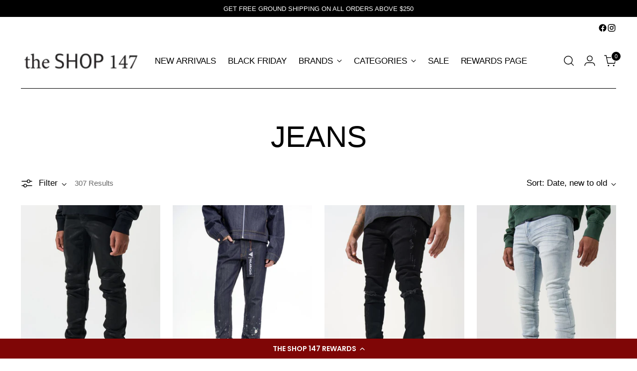

--- FILE ---
content_type: text/html; charset=utf-8
request_url: https://theshop147.com/collections/jeans
body_size: 47375
content:
<!doctype html>

<!--
  ___                 ___           ___           ___
       /  /\                     /__/\         /  /\         /  /\
      /  /:/_                    \  \:\       /  /:/        /  /::\
     /  /:/ /\  ___     ___       \  \:\     /  /:/        /  /:/\:\
    /  /:/ /:/ /__/\   /  /\  ___  \  \:\   /  /:/  ___   /  /:/  \:\
   /__/:/ /:/  \  \:\ /  /:/ /__/\  \__\:\ /__/:/  /  /\ /__/:/ \__\:\
   \  \:\/:/    \  \:\  /:/  \  \:\ /  /:/ \  \:\ /  /:/ \  \:\ /  /:/
    \  \::/      \  \:\/:/    \  \:\  /:/   \  \:\  /:/   \  \:\  /:/
     \  \:\       \  \::/      \  \:\/:/     \  \:\/:/     \  \:\/:/
      \  \:\       \__\/        \  \::/       \  \::/       \  \::/
       \__\/                     \__\/         \__\/         \__\/

  --------------------------------------------------------------------
  #  Stiletto v5.2.0
  #  Documentation: https://help.fluorescent.co/v/stiletto
  #  Purchase: https://themes.shopify.com/themes/stiletto/
  #  A product by Fluorescent: https://fluorescent.co/
  --------------------------------------------------------------------
-->

<html class="no-js" lang="en" style="--announcement-height: 1px;">
  <head>
    <meta charset="UTF-8">
    <meta http-equiv="X-UA-Compatible" content="IE=edge,chrome=1">
    <meta name="viewport" content="width=device-width,initial-scale=1">
    




  <meta name="description" content="The Shop 147">



    <link rel="canonical" href="https://theshop147.com/collections/jeans">
    <link rel="preconnect" href="https://cdn.shopify.com" crossorigin><link rel="shortcut icon" href="//theshop147.com/cdn/shop/files/The-Shop-147-Favicon.jpg?crop=center&height=32&v=1715094626&width=32" type="image/png"><title>Jeans
&ndash; The Shop 147</title>

    





  




<meta property="og:url" content="https://theshop147.com/collections/jeans">
<meta property="og:site_name" content="The Shop 147">
<meta property="og:type" content="website">
<meta property="og:title" content="Jeans">
<meta property="og:description" content="The Shop 147">
<meta property="og:image" content="http://theshop147.com/cdn/shopifycloud/storefront/assets/no-image-100-2a702f30_small.gif">
<meta property="og:image:secure_url" content="https://theshop147.com/cdn/shopifycloud/storefront/assets/no-image-100-2a702f30_small.gif">



<meta name="twitter:title" content="Jeans">
<meta name="twitter:description" content="The Shop 147">
<meta name="twitter:card" content="summary_large_image">
<meta name="twitter:image" content="https://theshop147.com/cdn/shopifycloud/storefront/assets/no-image-100-2a702f30_small.gif">
<meta name="twitter:image:width" content="480">
<meta name="twitter:image:height" content="480">


    <script>
  console.log('Stiletto v5.2.0 by Fluorescent');

  document.documentElement.className = document.documentElement.className.replace('no-js', '');
  if (window.matchMedia(`(prefers-reduced-motion: reduce)`) === true || window.matchMedia(`(prefers-reduced-motion: reduce)`).matches === true) {
    document.documentElement.classList.add('prefers-reduced-motion');
  } else {
    document.documentElement.classList.add('do-anim');
  }

  window.theme = {
    version: 'v5.2.0',
    themeName: 'Stiletto',
    moneyFormat: "${{amount}}",
    strings: {
      name: "The Shop 147",
      accessibility: {
        play_video: "Play",
        pause_video: "Pause",
        range_lower: "Lower",
        range_upper: "Upper"
      },
      product: {
        no_shipping_rates: "Shipping rate unavailable",
        country_placeholder: "Country\/Region",
        review: "Write a review"
      },
      products: {
        product: {
          unavailable: "Unavailable",
          unitPrice: "Unit price",
          unitPriceSeparator: "per",
          sku: "SKU"
        }
      },
      cart: {
        editCartNote: "Edit order notes",
        addCartNote: "Add order notes",
        quantityError: "You have the maximum number of this product in your cart"
      },
      pagination: {
        viewing: "You’re viewing {{ of }} of {{ total }}",
        products: "products",
        results: "results"
      }
    },
    routes: {
      root: "/",
      cart: {
        base: "/cart",
        add: "/cart/add",
        change: "/cart/change",
        update: "/cart/update",
        clear: "/cart/clear",
        // Manual routes until Shopify adds support
        shipping: "/cart/shipping_rates",
      },
      // Manual routes until Shopify adds support
      products: "/products",
      productRecommendations: "/recommendations/products",
      predictive_search_url: '/search/suggest',
    },
    icons: {
      chevron: "\u003cspan class=\"icon icon-new icon-chevron \"\u003e\n  \u003csvg viewBox=\"0 0 24 24\" fill=\"none\" xmlns=\"http:\/\/www.w3.org\/2000\/svg\"\u003e\u003cpath d=\"M1.875 7.438 12 17.563 22.125 7.438\" stroke=\"currentColor\" stroke-width=\"2\"\/\u003e\u003c\/svg\u003e\n\u003c\/span\u003e\n",
      close: "\u003cspan class=\"icon icon-new icon-close \"\u003e\n  \u003csvg viewBox=\"0 0 24 24\" fill=\"none\" xmlns=\"http:\/\/www.w3.org\/2000\/svg\"\u003e\u003cpath d=\"M2.66 1.34 2 .68.68 2l.66.66 1.32-1.32zm18.68 21.32.66.66L23.32 22l-.66-.66-1.32 1.32zm1.32-20 .66-.66L22 .68l-.66.66 1.32 1.32zM1.34 21.34.68 22 2 23.32l.66-.66-1.32-1.32zm0-18.68 10 10 1.32-1.32-10-10-1.32 1.32zm11.32 10 10-10-1.32-1.32-10 10 1.32 1.32zm-1.32-1.32-10 10 1.32 1.32 10-10-1.32-1.32zm0 1.32 10 10 1.32-1.32-10-10-1.32 1.32z\" fill=\"currentColor\"\/\u003e\u003c\/svg\u003e\n\u003c\/span\u003e\n",
      zoom: "\u003cspan class=\"icon icon-new icon-zoom \"\u003e\n  \u003csvg viewBox=\"0 0 24 24\" fill=\"none\" xmlns=\"http:\/\/www.w3.org\/2000\/svg\"\u003e\u003cpath d=\"M10.3,19.71c5.21,0,9.44-4.23,9.44-9.44S15.51,.83,10.3,.83,.86,5.05,.86,10.27s4.23,9.44,9.44,9.44Z\" fill=\"none\" stroke=\"currentColor\" stroke-linecap=\"round\" stroke-miterlimit=\"10\" stroke-width=\"1.63\"\/\u003e\n        \u003cpath d=\"M5.05,10.27H15.54\" fill=\"none\" stroke=\"currentColor\" stroke-miterlimit=\"10\" stroke-width=\"1.63\"\/\u003e\n        \u003cpath class=\"cross-up\" d=\"M10.3,5.02V15.51\" fill=\"none\" stroke=\"currentColor\" stroke-miterlimit=\"10\" stroke-width=\"1.63\"\/\u003e\n        \u003cpath d=\"M16.92,16.9l6.49,6.49\" fill=\"none\" stroke=\"currentColor\" stroke-miterlimit=\"10\" stroke-width=\"1.63\"\/\u003e\u003c\/svg\u003e\n\u003c\/span\u003e\n"
    },
    coreData: {
      n: "Stiletto",
      v: "v5.2.0",
    }
  }

  window.theme.searchableFields = "product_type,title,variants.title,vendor";

  
</script>

    <style>
  
  
  
  
  
  
  

  :root {
    --color-text: #000000;
    --color-text-8-percent: rgba(0, 0, 0, 0.08);  
    --color-text-alpha: rgba(0, 0, 0, 0.35);
    --color-text-meta: rgba(0, 0, 0, 0.6);
    --color-text-link: #000000;
    --color-text-error: #D02F2E;
    --color-text-success: #478947;

    --color-background: #ffffff;
    --color-background-semi-transparent-80: rgba(255, 255, 255, 0.8);
    --color-background-semi-transparent-90: rgba(255, 255, 255, 0.9);

    --color-background-transparent: rgba(255, 255, 255, 0);
    --color-border: #aaaaaa;
    --color-border-meta: rgba(170, 170, 170, 0.6);
    --color-overlay: rgba(0, 0, 0, 0.7);

    --color-background-meta: #f5f5f5;
    --color-background-meta-alpha: rgba(245, 245, 245, 0.6);
    --color-background-darker-meta: #e8e8e8;
    --color-background-darker-meta-alpha: rgba(232, 232, 232, 0.6);
    --color-background-placeholder: #e8e8e8;
    --color-background-placeholder-lighter: #f0f0f0;
    --color-foreground-placeholder: rgba(0, 0, 0, 0.4);

    --color-border-input: #aaaaaa;
    --color-border-input-alpha: rgba(170, 170, 170, 0.25);
    --color-text-input: #000000;
    --color-text-input-alpha: rgba(0, 0, 0, 0.04);

    --color-text-button: #ffffff;

    --color-background-button: #000000;
    --color-background-button-alpha: rgba(0, 0, 0, 0.6);
    --color-background-outline-button-alpha: rgba(0, 0, 0, 0.1);
    --color-background-button-hover: #333333;

    --color-icon: rgba(0, 0, 0, 0.4);
    --color-icon-darker: rgba(0, 0, 0, 0.6);

    --color-text-sale-badge: #C31818;
    --color-background-sold-badge: #414141;
    --color-text-sold-badge: #ffffff;

    --color-text-header: #000000;
    --color-text-header-half-transparent: rgba(0, 0, 0, 0.5);

    --color-background-header: #ffffff;
    --color-background-header-transparent: rgba(255, 255, 255, 0);
    --color-icon-header: #000000;
    --color-shadow-header: rgba(0, 0, 0, 0.15);

    --color-background-footer: #000000;
    --color-text-footer: #ffffff;
    --color-text-footer-subdued: rgba(255, 255, 255, 0.7);

    --color-products-sale-price: #C31818;
    --color-products-rating-star: #000000;

    --color-products-stock-good: #3C9342;
    --color-products-stock-medium: #A77A06;
    --color-products-stock-bad: #A70100;
    --color-products-stock-bad: #A70100;

    --font-logo: Helvetica, Arial, sans-serif;
    --font-logo-weight: 400;
    --font-logo-style: normal;
    --logo-text-transform: uppercase;
    --logo-letter-spacing: 0.0em;

    --font-heading: Helvetica, Arial, sans-serif;
    --font-heading-weight: 400;
    --font-heading-style: normal;
    --font-heading-text-transform: uppercase;
    --font-heading-base-letter-spacing: 0.0em;
    --font-heading-base-size: 60px;

    --font-body: Helvetica, Arial, sans-serif;
    --font-body-weight: 400;
    --font-body-style: normal;
    --font-body-italic: italic;
    --font-body-bold-weight: 700;
    --font-body-base-letter-spacing: 0.0em;
    --font-body-base-size: 17px;

    /* Typography */
    --line-height-heading: 1.1;
    --line-height-subheading: 1.33;
    --line-height-body: 1.5;

    --logo-font-size: 
clamp(1.4rem, 1.1513812154696133rem + 1.0607734806629836vw, 2.0rem)
;

    --font-size-navigation-base: 17px;
    --font-navigation-base-letter-spacing: -0.005em;
    --font-navigation-base-text-transform: uppercase;

    --font-size-heading-display-1: 
clamp(4.5rem, 4.0338397790055245rem + 1.9889502762430937vw, 5.625rem)
;
    --font-size-heading-display-2: 
clamp(3.999rem, 3.5847389502762432rem + 1.767513812154696vw, 4.99875rem)
;
    --font-size-heading-display-3: 
clamp(3.4998rem, 3.1372516574585636rem + 1.5468729281767954vw, 4.37475rem)
;
    --font-size-heading-1-base: 
clamp(3.0rem, 2.6892265193370166rem + 1.3259668508287292vw, 3.75rem)
;
    --font-size-heading-2-base: 
clamp(2.625rem, 2.3530732044198897rem + 1.1602209944751383vw, 3.28125rem)
;
    --font-size-heading-3-base: 
clamp(2.25rem, 2.0169198895027622rem + 0.9944751381215469vw, 2.8125rem)
;
    --font-size-heading-4-base: 
clamp(1.749rem, 1.5678190607734808rem + 0.7730386740331492vw, 2.18625rem)
;
    --font-size-heading-5-base: 
clamp(1.5rem, 1.3446132596685083rem + 0.6629834254143646vw, 1.875rem)
;
    --font-size-heading-6-base: 
clamp(1.248rem, 1.1187182320441988rem + 0.5516022099447514vw, 1.56rem)
;
    --font-size-body-400: 
clamp(1.68161875rem, 1.6449448895027625rem + 0.15647513812154695vw, 1.770125rem)
;
    --font-size-body-350: 
clamp(1.569578125rem, 1.535347720994475rem + 0.14604972375690609vw, 1.6521875rem)
;
    --font-size-body-300: 
clamp(1.4575375rem, 1.4257505524861878rem + 0.1356243093922652vw, 1.53425rem)
;
    --font-size-body-250: 
clamp(1.345496875rem, 1.3161533839779005rem + 0.1251988950276243vw, 1.4163125rem)
;
    --font-size-body-200: 
clamp(1.23345625rem, 1.2065562154696132rem + 0.11477348066298342vw, 1.298375rem)
;
    --font-size-body-150: 
clamp(1.121415625rem, 1.096959046961326rem + 0.10434806629834253vw, 1.1804375rem)
;
    --font-size-body-100: 
clamp(1.009375rem, 0.9873618784530387rem + 0.09392265193370165vw, 1.0625rem)
;
    --font-size-body-75: 
clamp(0.896325rem, 0.8767773480662984rem + 0.08340331491712707vw, 0.9435rem)
;
    --font-size-body-60: 
clamp(0.829908125rem, 0.8118089364640884rem + 0.07722320441988952vw, 0.8735875rem)
;
    --font-size-body-50: 
clamp(0.784284375rem, 0.7671801795580111rem + 0.0729779005524862vw, 0.8255625rem)
;
    --font-size-body-25: 
clamp(0.72876875rem, 0.7128752762430939rem + 0.0678121546961326vw, 0.767125rem)
;
    --font-size-body-20: 
clamp(0.67224375rem, 0.6575830110497237rem + 0.06255248618784531vw, 0.707625rem)
;

    /* Buttons */
    
      --button-padding-multiplier: 1;
      --font-size-button: var(--font-size-body-50);
      --font-size-button-x-small: var(--font-size-body-25);
    

    --font-button-text-transform: uppercase;
    --button-letter-spacing: 0.05em;
    --line-height-button: 1.45;

    /* Product badges */
    
      --font-size-product-badge: var(--font-size-body-20);
    

    --font-product-badge-text-transform: uppercase;

    /* Product listing titles */
    
      --font-size-listing-title: var(--font-size-body-60);
    

    --font-product-listing-title-text-transform: uppercase;
    --font-product-listing-title-base-letter-spacing: 0.05em;

    /* Shopify pay specific */
    --payment-terms-background-color: #f5f5f5;
  }

  @supports not (font-size: clamp(10px, 3.3vw, 20px)) {
    :root {
      --logo-font-size: 
1.7rem
;
      --font-size-heading-display-1: 
5.0625rem
;
      --font-size-heading-display-2: 
4.498875rem
;
      --font-size-heading-display-3: 
3.937275rem
;
      --font-size-heading-1-base: 
3.375rem
;
      --font-size-heading-2-base: 
2.953125rem
;
      --font-size-heading-3-base: 
2.53125rem
;
      --font-size-heading-4-base: 
1.967625rem
;
      --font-size-heading-5-base: 
1.6875rem
;
      --font-size-heading-6-base: 
1.404rem
;
      --font-size-body-400: 
1.725871875rem
;
      --font-size-body-350: 
1.6108828125rem
;
      --font-size-body-300: 
1.49589375rem
;
      --font-size-body-250: 
1.3809046875rem
;
      --font-size-body-200: 
1.265915625rem
;
      --font-size-body-150: 
1.1509265625rem
;
      --font-size-body-100: 
1.0359375rem
;
      --font-size-body-75: 
0.9199125rem
;
      --font-size-body-60: 
0.8517478125rem
;
      --font-size-body-50: 
0.8049234375rem
;
      --font-size-body-25: 
0.747946875rem
;
      --font-size-body-20: 
0.689934375rem
;
    }
  }.product-badge[data-handle="responsible"]{
        color: #3C9342;
      }
    
.product-badge[data-handle="best-seller"]{
        color: #7e6b45;
      }
    
.product-badge[data-handle="new"]{
        color: #000000;
      }
    

</style>

<script>
  flu = window.flu || {};
  flu.chunks = {
    photoswipe: "//theshop147.com/cdn/shop/t/5/assets/photoswipe-chunk.js?v=18659099751219271031763071596",
    swiper: "//theshop147.com/cdn/shop/t/5/assets/swiper-chunk.js?v=73725226959832986321763071596",
    nouislider: "//theshop147.com/cdn/shop/t/5/assets/nouislider-chunk.js?v=131351027671466727271763071596",
    polyfillInert: "//theshop147.com/cdn/shop/t/5/assets/polyfill-inert-chunk.js?v=9775187524458939151763071596",
    polyfillResizeObserver: "//theshop147.com/cdn/shop/t/5/assets/polyfill-resize-observer-chunk.js?2656",
  };
</script>





  <script type="module" src="//theshop147.com/cdn/shop/t/5/assets/theme.min.js?v=127749632583424768491763071596"></script>










<script defer>
  var defineVH = function () {
    document.documentElement.style.setProperty('--vh', window.innerHeight * 0.01 + 'px');
  };
  window.addEventListener('resize', defineVH);
  window.addEventListener('orientationchange', defineVH);
  defineVH();
</script>

<link href="//theshop147.com/cdn/shop/t/5/assets/theme.css?v=121237803845034057291763071596" rel="stylesheet" type="text/css" media="all" />


<script>window.performance && window.performance.mark && window.performance.mark('shopify.content_for_header.start');</script><meta name="facebook-domain-verification" content="gosqn2087m29pqjvs3j2dl1dol8oeb">
<meta name="google-site-verification" content="qVJ0_1d7TlPupdVqe7YYdlo1IvnmqdfsDcI7PtCEbtQ">
<meta id="shopify-digital-wallet" name="shopify-digital-wallet" content="/69994184943/digital_wallets/dialog">
<meta name="shopify-checkout-api-token" content="4d20784e15ebfea2fcb46978c10a2988">
<meta id="in-context-paypal-metadata" data-shop-id="69994184943" data-venmo-supported="false" data-environment="production" data-locale="en_US" data-paypal-v4="true" data-currency="USD">
<link rel="alternate" type="application/atom+xml" title="Feed" href="/collections/jeans.atom" />
<link rel="next" href="/collections/jeans?page=2">
<link rel="alternate" type="application/json+oembed" href="https://theshop147.com/collections/jeans.oembed">
<script async="async" src="/checkouts/internal/preloads.js?locale=en-US"></script>
<link rel="preconnect" href="https://shop.app" crossorigin="anonymous">
<script async="async" src="https://shop.app/checkouts/internal/preloads.js?locale=en-US&shop_id=69994184943" crossorigin="anonymous"></script>
<script id="apple-pay-shop-capabilities" type="application/json">{"shopId":69994184943,"countryCode":"US","currencyCode":"USD","merchantCapabilities":["supports3DS"],"merchantId":"gid:\/\/shopify\/Shop\/69994184943","merchantName":"The Shop 147","requiredBillingContactFields":["postalAddress","email","phone"],"requiredShippingContactFields":["postalAddress","email","phone"],"shippingType":"shipping","supportedNetworks":["visa","masterCard","amex","discover","elo","jcb"],"total":{"type":"pending","label":"The Shop 147","amount":"1.00"},"shopifyPaymentsEnabled":true,"supportsSubscriptions":true}</script>
<script id="shopify-features" type="application/json">{"accessToken":"4d20784e15ebfea2fcb46978c10a2988","betas":["rich-media-storefront-analytics"],"domain":"theshop147.com","predictiveSearch":true,"shopId":69994184943,"locale":"en"}</script>
<script>var Shopify = Shopify || {};
Shopify.shop = "theshop147online.myshopify.com";
Shopify.locale = "en";
Shopify.currency = {"active":"USD","rate":"1.0"};
Shopify.country = "US";
Shopify.theme = {"name":"5.2.0 RC Website Design Company - Stil","id":155771699439,"schema_name":"Stiletto","schema_version":"5.2.0","theme_store_id":1621,"role":"main"};
Shopify.theme.handle = "null";
Shopify.theme.style = {"id":null,"handle":null};
Shopify.cdnHost = "theshop147.com/cdn";
Shopify.routes = Shopify.routes || {};
Shopify.routes.root = "/";</script>
<script type="module">!function(o){(o.Shopify=o.Shopify||{}).modules=!0}(window);</script>
<script>!function(o){function n(){var o=[];function n(){o.push(Array.prototype.slice.apply(arguments))}return n.q=o,n}var t=o.Shopify=o.Shopify||{};t.loadFeatures=n(),t.autoloadFeatures=n()}(window);</script>
<script>
  window.ShopifyPay = window.ShopifyPay || {};
  window.ShopifyPay.apiHost = "shop.app\/pay";
  window.ShopifyPay.redirectState = null;
</script>
<script id="shop-js-analytics" type="application/json">{"pageType":"collection"}</script>
<script defer="defer" async type="module" src="//theshop147.com/cdn/shopifycloud/shop-js/modules/v2/client.init-shop-cart-sync_C5BV16lS.en.esm.js"></script>
<script defer="defer" async type="module" src="//theshop147.com/cdn/shopifycloud/shop-js/modules/v2/chunk.common_CygWptCX.esm.js"></script>
<script type="module">
  await import("//theshop147.com/cdn/shopifycloud/shop-js/modules/v2/client.init-shop-cart-sync_C5BV16lS.en.esm.js");
await import("//theshop147.com/cdn/shopifycloud/shop-js/modules/v2/chunk.common_CygWptCX.esm.js");

  window.Shopify.SignInWithShop?.initShopCartSync?.({"fedCMEnabled":true,"windoidEnabled":true});

</script>
<script>
  window.Shopify = window.Shopify || {};
  if (!window.Shopify.featureAssets) window.Shopify.featureAssets = {};
  window.Shopify.featureAssets['shop-js'] = {"shop-cart-sync":["modules/v2/client.shop-cart-sync_ZFArdW7E.en.esm.js","modules/v2/chunk.common_CygWptCX.esm.js"],"init-fed-cm":["modules/v2/client.init-fed-cm_CmiC4vf6.en.esm.js","modules/v2/chunk.common_CygWptCX.esm.js"],"shop-button":["modules/v2/client.shop-button_tlx5R9nI.en.esm.js","modules/v2/chunk.common_CygWptCX.esm.js"],"shop-cash-offers":["modules/v2/client.shop-cash-offers_DOA2yAJr.en.esm.js","modules/v2/chunk.common_CygWptCX.esm.js","modules/v2/chunk.modal_D71HUcav.esm.js"],"init-windoid":["modules/v2/client.init-windoid_sURxWdc1.en.esm.js","modules/v2/chunk.common_CygWptCX.esm.js"],"shop-toast-manager":["modules/v2/client.shop-toast-manager_ClPi3nE9.en.esm.js","modules/v2/chunk.common_CygWptCX.esm.js"],"init-shop-email-lookup-coordinator":["modules/v2/client.init-shop-email-lookup-coordinator_B8hsDcYM.en.esm.js","modules/v2/chunk.common_CygWptCX.esm.js"],"init-shop-cart-sync":["modules/v2/client.init-shop-cart-sync_C5BV16lS.en.esm.js","modules/v2/chunk.common_CygWptCX.esm.js"],"avatar":["modules/v2/client.avatar_BTnouDA3.en.esm.js"],"pay-button":["modules/v2/client.pay-button_FdsNuTd3.en.esm.js","modules/v2/chunk.common_CygWptCX.esm.js"],"init-customer-accounts":["modules/v2/client.init-customer-accounts_DxDtT_ad.en.esm.js","modules/v2/client.shop-login-button_C5VAVYt1.en.esm.js","modules/v2/chunk.common_CygWptCX.esm.js","modules/v2/chunk.modal_D71HUcav.esm.js"],"init-shop-for-new-customer-accounts":["modules/v2/client.init-shop-for-new-customer-accounts_ChsxoAhi.en.esm.js","modules/v2/client.shop-login-button_C5VAVYt1.en.esm.js","modules/v2/chunk.common_CygWptCX.esm.js","modules/v2/chunk.modal_D71HUcav.esm.js"],"shop-login-button":["modules/v2/client.shop-login-button_C5VAVYt1.en.esm.js","modules/v2/chunk.common_CygWptCX.esm.js","modules/v2/chunk.modal_D71HUcav.esm.js"],"init-customer-accounts-sign-up":["modules/v2/client.init-customer-accounts-sign-up_CPSyQ0Tj.en.esm.js","modules/v2/client.shop-login-button_C5VAVYt1.en.esm.js","modules/v2/chunk.common_CygWptCX.esm.js","modules/v2/chunk.modal_D71HUcav.esm.js"],"shop-follow-button":["modules/v2/client.shop-follow-button_Cva4Ekp9.en.esm.js","modules/v2/chunk.common_CygWptCX.esm.js","modules/v2/chunk.modal_D71HUcav.esm.js"],"checkout-modal":["modules/v2/client.checkout-modal_BPM8l0SH.en.esm.js","modules/v2/chunk.common_CygWptCX.esm.js","modules/v2/chunk.modal_D71HUcav.esm.js"],"lead-capture":["modules/v2/client.lead-capture_Bi8yE_yS.en.esm.js","modules/v2/chunk.common_CygWptCX.esm.js","modules/v2/chunk.modal_D71HUcav.esm.js"],"shop-login":["modules/v2/client.shop-login_D6lNrXab.en.esm.js","modules/v2/chunk.common_CygWptCX.esm.js","modules/v2/chunk.modal_D71HUcav.esm.js"],"payment-terms":["modules/v2/client.payment-terms_CZxnsJam.en.esm.js","modules/v2/chunk.common_CygWptCX.esm.js","modules/v2/chunk.modal_D71HUcav.esm.js"]};
</script>
<script>(function() {
  var isLoaded = false;
  function asyncLoad() {
    if (isLoaded) return;
    isLoaded = true;
    var urls = ["https:\/\/d18eg7dreypte5.cloudfront.net\/browse-abandonment\/smsbump_timer.js?shop=theshop147online.myshopify.com"];
    for (var i = 0; i < urls.length; i++) {
      var s = document.createElement('script');
      s.type = 'text/javascript';
      s.async = true;
      s.src = urls[i];
      var x = document.getElementsByTagName('script')[0];
      x.parentNode.insertBefore(s, x);
    }
  };
  if(window.attachEvent) {
    window.attachEvent('onload', asyncLoad);
  } else {
    window.addEventListener('load', asyncLoad, false);
  }
})();</script>
<script id="__st">var __st={"a":69994184943,"offset":-18000,"reqid":"f6f943cb-1c82-4a69-bed8-f96dc6879f2a-1768675971","pageurl":"theshop147.com\/collections\/jeans","u":"d4ecabb34849","p":"collection","rtyp":"collection","rid":429495320815};</script>
<script>window.ShopifyPaypalV4VisibilityTracking = true;</script>
<script id="captcha-bootstrap">!function(){'use strict';const t='contact',e='account',n='new_comment',o=[[t,t],['blogs',n],['comments',n],[t,'customer']],c=[[e,'customer_login'],[e,'guest_login'],[e,'recover_customer_password'],[e,'create_customer']],r=t=>t.map((([t,e])=>`form[action*='/${t}']:not([data-nocaptcha='true']) input[name='form_type'][value='${e}']`)).join(','),a=t=>()=>t?[...document.querySelectorAll(t)].map((t=>t.form)):[];function s(){const t=[...o],e=r(t);return a(e)}const i='password',u='form_key',d=['recaptcha-v3-token','g-recaptcha-response','h-captcha-response',i],f=()=>{try{return window.sessionStorage}catch{return}},m='__shopify_v',_=t=>t.elements[u];function p(t,e,n=!1){try{const o=window.sessionStorage,c=JSON.parse(o.getItem(e)),{data:r}=function(t){const{data:e,action:n}=t;return t[m]||n?{data:e,action:n}:{data:t,action:n}}(c);for(const[e,n]of Object.entries(r))t.elements[e]&&(t.elements[e].value=n);n&&o.removeItem(e)}catch(o){console.error('form repopulation failed',{error:o})}}const l='form_type',E='cptcha';function T(t){t.dataset[E]=!0}const w=window,h=w.document,L='Shopify',v='ce_forms',y='captcha';let A=!1;((t,e)=>{const n=(g='f06e6c50-85a8-45c8-87d0-21a2b65856fe',I='https://cdn.shopify.com/shopifycloud/storefront-forms-hcaptcha/ce_storefront_forms_captcha_hcaptcha.v1.5.2.iife.js',D={infoText:'Protected by hCaptcha',privacyText:'Privacy',termsText:'Terms'},(t,e,n)=>{const o=w[L][v],c=o.bindForm;if(c)return c(t,g,e,D).then(n);var r;o.q.push([[t,g,e,D],n]),r=I,A||(h.body.append(Object.assign(h.createElement('script'),{id:'captcha-provider',async:!0,src:r})),A=!0)});var g,I,D;w[L]=w[L]||{},w[L][v]=w[L][v]||{},w[L][v].q=[],w[L][y]=w[L][y]||{},w[L][y].protect=function(t,e){n(t,void 0,e),T(t)},Object.freeze(w[L][y]),function(t,e,n,w,h,L){const[v,y,A,g]=function(t,e,n){const i=e?o:[],u=t?c:[],d=[...i,...u],f=r(d),m=r(i),_=r(d.filter((([t,e])=>n.includes(e))));return[a(f),a(m),a(_),s()]}(w,h,L),I=t=>{const e=t.target;return e instanceof HTMLFormElement?e:e&&e.form},D=t=>v().includes(t);t.addEventListener('submit',(t=>{const e=I(t);if(!e)return;const n=D(e)&&!e.dataset.hcaptchaBound&&!e.dataset.recaptchaBound,o=_(e),c=g().includes(e)&&(!o||!o.value);(n||c)&&t.preventDefault(),c&&!n&&(function(t){try{if(!f())return;!function(t){const e=f();if(!e)return;const n=_(t);if(!n)return;const o=n.value;o&&e.removeItem(o)}(t);const e=Array.from(Array(32),(()=>Math.random().toString(36)[2])).join('');!function(t,e){_(t)||t.append(Object.assign(document.createElement('input'),{type:'hidden',name:u})),t.elements[u].value=e}(t,e),function(t,e){const n=f();if(!n)return;const o=[...t.querySelectorAll(`input[type='${i}']`)].map((({name:t})=>t)),c=[...d,...o],r={};for(const[a,s]of new FormData(t).entries())c.includes(a)||(r[a]=s);n.setItem(e,JSON.stringify({[m]:1,action:t.action,data:r}))}(t,e)}catch(e){console.error('failed to persist form',e)}}(e),e.submit())}));const S=(t,e)=>{t&&!t.dataset[E]&&(n(t,e.some((e=>e===t))),T(t))};for(const o of['focusin','change'])t.addEventListener(o,(t=>{const e=I(t);D(e)&&S(e,y())}));const B=e.get('form_key'),M=e.get(l),P=B&&M;t.addEventListener('DOMContentLoaded',(()=>{const t=y();if(P)for(const e of t)e.elements[l].value===M&&p(e,B);[...new Set([...A(),...v().filter((t=>'true'===t.dataset.shopifyCaptcha))])].forEach((e=>S(e,t)))}))}(h,new URLSearchParams(w.location.search),n,t,e,['guest_login'])})(!0,!0)}();</script>
<script integrity="sha256-4kQ18oKyAcykRKYeNunJcIwy7WH5gtpwJnB7kiuLZ1E=" data-source-attribution="shopify.loadfeatures" defer="defer" src="//theshop147.com/cdn/shopifycloud/storefront/assets/storefront/load_feature-a0a9edcb.js" crossorigin="anonymous"></script>
<script crossorigin="anonymous" defer="defer" src="//theshop147.com/cdn/shopifycloud/storefront/assets/shopify_pay/storefront-65b4c6d7.js?v=20250812"></script>
<script data-source-attribution="shopify.dynamic_checkout.dynamic.init">var Shopify=Shopify||{};Shopify.PaymentButton=Shopify.PaymentButton||{isStorefrontPortableWallets:!0,init:function(){window.Shopify.PaymentButton.init=function(){};var t=document.createElement("script");t.src="https://theshop147.com/cdn/shopifycloud/portable-wallets/latest/portable-wallets.en.js",t.type="module",document.head.appendChild(t)}};
</script>
<script data-source-attribution="shopify.dynamic_checkout.buyer_consent">
  function portableWalletsHideBuyerConsent(e){var t=document.getElementById("shopify-buyer-consent"),n=document.getElementById("shopify-subscription-policy-button");t&&n&&(t.classList.add("hidden"),t.setAttribute("aria-hidden","true"),n.removeEventListener("click",e))}function portableWalletsShowBuyerConsent(e){var t=document.getElementById("shopify-buyer-consent"),n=document.getElementById("shopify-subscription-policy-button");t&&n&&(t.classList.remove("hidden"),t.removeAttribute("aria-hidden"),n.addEventListener("click",e))}window.Shopify?.PaymentButton&&(window.Shopify.PaymentButton.hideBuyerConsent=portableWalletsHideBuyerConsent,window.Shopify.PaymentButton.showBuyerConsent=portableWalletsShowBuyerConsent);
</script>
<script data-source-attribution="shopify.dynamic_checkout.cart.bootstrap">document.addEventListener("DOMContentLoaded",(function(){function t(){return document.querySelector("shopify-accelerated-checkout-cart, shopify-accelerated-checkout")}if(t())Shopify.PaymentButton.init();else{new MutationObserver((function(e,n){t()&&(Shopify.PaymentButton.init(),n.disconnect())})).observe(document.body,{childList:!0,subtree:!0})}}));
</script>
<link id="shopify-accelerated-checkout-styles" rel="stylesheet" media="screen" href="https://theshop147.com/cdn/shopifycloud/portable-wallets/latest/accelerated-checkout-backwards-compat.css" crossorigin="anonymous">
<style id="shopify-accelerated-checkout-cart">
        #shopify-buyer-consent {
  margin-top: 1em;
  display: inline-block;
  width: 100%;
}

#shopify-buyer-consent.hidden {
  display: none;
}

#shopify-subscription-policy-button {
  background: none;
  border: none;
  padding: 0;
  text-decoration: underline;
  font-size: inherit;
  cursor: pointer;
}

#shopify-subscription-policy-button::before {
  box-shadow: none;
}

      </style>

<script>window.performance && window.performance.mark && window.performance.mark('shopify.content_for_header.end');</script>
  <!-- BEGIN app block: shopify://apps/black-crow-ai-that-delivers/blocks/blackcrow_ai_script/3e73f597-cb71-47a1-8a06-0c931482ecd2 -->

<script type="text/javascript" async src="https://shopify-init.blackcrow.ai/js/core/theshop147online.js?shop=theshop147online.myshopify.com&tagSrc=ShopifyThemeAppExtension"></script>


<!-- END app block --><!-- BEGIN app block: shopify://apps/yotpo-loyalty-rewards/blocks/loader-app-embed-block/2f9660df-5018-4e02-9868-ee1fb88d6ccd -->
    <script src="https://cdn-widgetsrepository.yotpo.com/v1/loader/mP3WC-NRDUCIGwVpbvWAcQ" async></script>




<!-- END app block --><!-- BEGIN app block: shopify://apps/snap-price-design-icon/blocks/star_rating/1400a1ec-e3b3-417d-94e0-224e1cffc7c6 --><link rel='stylesheet' href='https://cdn.shopify.com/extensions/019bc9ed-ce30-7242-9a92-f191899406fa/snap-price-design-icon-245/assets/style.css'>
<link rel='stylesheet' href='https://cdn.shopify.com/extensions/019bc9ed-ce30-7242-9a92-f191899406fa/snap-price-design-icon-245/assets/animation.css'>
<link rel='stylesheet' href='https://cdn.shopify.com/extensions/019bc9ed-ce30-7242-9a92-f191899406fa/snap-price-design-icon-245/assets/ani-shaking-label.css'>
<link rel='stylesheet' href='https://cdn.shopify.com/extensions/019bc9ed-ce30-7242-9a92-f191899406fa/snap-price-design-icon-245/assets/ani-roll-out-label.css'>
<link rel='stylesheet' href='https://cdn.shopify.com/extensions/019bc9ed-ce30-7242-9a92-f191899406fa/snap-price-design-icon-245/assets/ani-roll-in-label.css'>
<link rel='stylesheet' href='https://cdn.shopify.com/extensions/019bc9ed-ce30-7242-9a92-f191899406fa/snap-price-design-icon-245/assets/ani-pulse-label.css'>
<link rel='stylesheet' href='https://cdn.shopify.com/extensions/019bc9ed-ce30-7242-9a92-f191899406fa/snap-price-design-icon-245/assets/ani-bounce-out-label.css'>
<link rel='stylesheet' href='https://cdn.shopify.com/extensions/019bc9ed-ce30-7242-9a92-f191899406fa/snap-price-design-icon-245/assets/ani-flash-label.css'>
<link rel='stylesheet' href='https://cdn.shopify.com/extensions/019bc9ed-ce30-7242-9a92-f191899406fa/snap-price-design-icon-245/assets/ani-bounce-in-label.css'>

<script>
    let currentProduct;
    const templateWizz = 'collection';

    // product page
    if (templateWizz.includes('product')) {
      currentProduct = null

      
      currentProduct.collections = []
      
    }

    console.log(
      '%c Powered by WizzCommerce ',
      'background: linear-gradient(90deg, #FF5858, #00C9FF); color: white; font-weight: bold; padding: 8px 16px; border-radius: 20px; font-size: 16px;',
    );


    

    

    


    
    

    

    window.snapPrice = {
      currentLocale: 'en',
      template: templateWizz,
      currentProduct,
      customerTags: null,
      campaigns: [{"element":"\u003cdiv id=\"parent-label-hamsa\" class=\"none-05s tooltip-wrapper-hamsa\" style=\"z-index: 10; cursor: pointer; margin: 0px; padding: 0px; top: 10px; right: 10px; position: absolute; width: 75px; height: auto;\"\u003e\u003ca href=\"\" target=\"_self\" rel=\"noopener noreferrer\" draggable=\"false\" style=\"pointer-events: none;\"\u003e\u003cdiv class=\"top-right-hamsa https:\/\/cdn.shopify.com\/s\/files\/1\/0699\/9418\/4943\/files\/1.webp?v=1763070480-hamsa\"\u003e\u003cimg src=\"https:\/\/cdn.shopify.com\/s\/files\/1\/0699\/9418\/4943\/files\/1.webp?v=1763070480\" alt=\"https:\/\/cdn.shopify.com\/s\/files\/1\/0699\/9418\/4943\/files\/1.webp?v=1763070480\" style=\"width: 75px; height: 75px; object-fit: fill; display: block;\"\u003e\u003cp class=\"label-text-hamsa tooltip-wrapper-hamsa label-text-https:\/\/cdn.shopify.com\/s\/files\/1\/0699\/9418\/4943\/files\/1.webp?v=1763070480-hamsa text-top-right-https:\/\/cdn.shopify.com\/s\/files\/1\/0699\/9418\/4943\/files\/1.webp?v=1763070480-hamsa\" style=\"margin: 0px; padding: 0px; text-align: center; font-style: normal; color: rgb(255, 255, 255); font-size: 1px; width: 75px; display: inline-block; position: absolute; top: 50%; left: 50%; transform: translate(-50%, -50%);\"\u003e.\u003c\/p\u003e\u003c\/div\u003e\u003c\/a\u003e\u003c\/div\u003e","condition":{"displayOn":["product","collection","search","index"],"isShowOnMobile":true,"selected":["specific_collections"],"selectedOptions":[{"id":"gid:\/\/shopify\/Collection\/481165902063","title":"Black Friday","productsCount":0}],"selectedId":[{"id":"gid:\/\/shopify\/Collection\/481165902063"}],"options":[{"id":"gid:\/\/shopify\/Collection\/481165902063","title":"Black Friday","productsCount":0}],"checked":false,"value":"black","suggestion":"","excludeSelected":[""],"variantsId":[],"productName":[null],"collectionName":["black-friday"],"inventory":{"selected":["any"],"quantity":"50"},"targetCustomer":{"selected":["all-customers"],"countries":[],"tags":[]}},"autoTrans":{"shopPublicLanguages":[{"name":"English","primary":true,"locale":"en"}],"visibility":false,"selected":[],"isSelectAll":false},"name":"Black Friday Sale","type":"price-label","content":"Black Friday promotions","schedule":{"monday":{"active":false,"allDay":false,"start":"2025-01-15T05:00:00.000Z","end":"2025-01-16T04:59:59.000Z"},"tuesday":{"active":false,"allDay":false,"start":"2025-01-15T05:00:00.000Z","end":"2025-01-16T04:59:59.000Z"},"wednesday":{"active":false,"allDay":false,"start":"2025-01-15T05:00:00.000Z","end":"2025-01-16T04:59:59.000Z"},"thursday":{"active":false,"allDay":false,"start":"2025-01-15T05:00:00.000Z","end":"2025-01-16T04:59:59.000Z"},"friday":{"active":false,"allDay":false,"start":"2025-01-15T05:00:00.000Z","end":"2025-01-16T04:59:59.000Z"},"saturday":{"active":false,"allDay":false,"start":"2025-01-15T05:00:00.000Z","end":"2025-01-16T04:59:59.000Z"},"sunday":{"active":false,"allDay":false,"start":"2025-01-15T05:00:00.000Z","end":"2025-01-16T04:59:59.000Z"},"id":"6916548062480ba16651206a","campaignId":"6916548062480ba166512069","isSchedule":false,"hasEnd":false,"start":"2025-11-13T21:37:31.329Z","end":"2025-11-26T21:07:40.145Z","createdAt":"2025-11-13T21:58:24.371Z","updatedAt":"2025-11-26T21:07:40.255Z"},"isActive":true,"isOn":true,"id":"6916548062480ba166512069","createdAt":"2025-11-13T21:58:24.371Z","isOverrideCents":false,"priceType":"discount","priority":0}],
      moneyFormat: '${{amount}}',
      moneyWithCurrencyFormat: '${{amount}} USD',
      customCss: null,
      storefrontAccessToken: null,
      customSelectors: {
        productCard: "",
        price: "",
        productInfo: ""
      }
    };
</script>

<script defer src='https://cdn.shopify.com/extensions/019bc9ed-ce30-7242-9a92-f191899406fa/snap-price-design-icon-245/assets/app.js'></script>


<!-- END app block --><script src="https://cdn.shopify.com/extensions/1f4abaa4-78d0-4a1b-8f4f-540f3b184aab/yotpo-email-marketing-sms-23/assets/forms-loader.js" type="text/javascript" defer="defer"></script>
<link href="https://monorail-edge.shopifysvc.com" rel="dns-prefetch">
<script>(function(){if ("sendBeacon" in navigator && "performance" in window) {try {var session_token_from_headers = performance.getEntriesByType('navigation')[0].serverTiming.find(x => x.name == '_s').description;} catch {var session_token_from_headers = undefined;}var session_cookie_matches = document.cookie.match(/_shopify_s=([^;]*)/);var session_token_from_cookie = session_cookie_matches && session_cookie_matches.length === 2 ? session_cookie_matches[1] : "";var session_token = session_token_from_headers || session_token_from_cookie || "";function handle_abandonment_event(e) {var entries = performance.getEntries().filter(function(entry) {return /monorail-edge.shopifysvc.com/.test(entry.name);});if (!window.abandonment_tracked && entries.length === 0) {window.abandonment_tracked = true;var currentMs = Date.now();var navigation_start = performance.timing.navigationStart;var payload = {shop_id: 69994184943,url: window.location.href,navigation_start,duration: currentMs - navigation_start,session_token,page_type: "collection"};window.navigator.sendBeacon("https://monorail-edge.shopifysvc.com/v1/produce", JSON.stringify({schema_id: "online_store_buyer_site_abandonment/1.1",payload: payload,metadata: {event_created_at_ms: currentMs,event_sent_at_ms: currentMs}}));}}window.addEventListener('pagehide', handle_abandonment_event);}}());</script>
<script id="web-pixels-manager-setup">(function e(e,d,r,n,o){if(void 0===o&&(o={}),!Boolean(null===(a=null===(i=window.Shopify)||void 0===i?void 0:i.analytics)||void 0===a?void 0:a.replayQueue)){var i,a;window.Shopify=window.Shopify||{};var t=window.Shopify;t.analytics=t.analytics||{};var s=t.analytics;s.replayQueue=[],s.publish=function(e,d,r){return s.replayQueue.push([e,d,r]),!0};try{self.performance.mark("wpm:start")}catch(e){}var l=function(){var e={modern:/Edge?\/(1{2}[4-9]|1[2-9]\d|[2-9]\d{2}|\d{4,})\.\d+(\.\d+|)|Firefox\/(1{2}[4-9]|1[2-9]\d|[2-9]\d{2}|\d{4,})\.\d+(\.\d+|)|Chrom(ium|e)\/(9{2}|\d{3,})\.\d+(\.\d+|)|(Maci|X1{2}).+ Version\/(15\.\d+|(1[6-9]|[2-9]\d|\d{3,})\.\d+)([,.]\d+|)( \(\w+\)|)( Mobile\/\w+|) Safari\/|Chrome.+OPR\/(9{2}|\d{3,})\.\d+\.\d+|(CPU[ +]OS|iPhone[ +]OS|CPU[ +]iPhone|CPU IPhone OS|CPU iPad OS)[ +]+(15[._]\d+|(1[6-9]|[2-9]\d|\d{3,})[._]\d+)([._]\d+|)|Android:?[ /-](13[3-9]|1[4-9]\d|[2-9]\d{2}|\d{4,})(\.\d+|)(\.\d+|)|Android.+Firefox\/(13[5-9]|1[4-9]\d|[2-9]\d{2}|\d{4,})\.\d+(\.\d+|)|Android.+Chrom(ium|e)\/(13[3-9]|1[4-9]\d|[2-9]\d{2}|\d{4,})\.\d+(\.\d+|)|SamsungBrowser\/([2-9]\d|\d{3,})\.\d+/,legacy:/Edge?\/(1[6-9]|[2-9]\d|\d{3,})\.\d+(\.\d+|)|Firefox\/(5[4-9]|[6-9]\d|\d{3,})\.\d+(\.\d+|)|Chrom(ium|e)\/(5[1-9]|[6-9]\d|\d{3,})\.\d+(\.\d+|)([\d.]+$|.*Safari\/(?![\d.]+ Edge\/[\d.]+$))|(Maci|X1{2}).+ Version\/(10\.\d+|(1[1-9]|[2-9]\d|\d{3,})\.\d+)([,.]\d+|)( \(\w+\)|)( Mobile\/\w+|) Safari\/|Chrome.+OPR\/(3[89]|[4-9]\d|\d{3,})\.\d+\.\d+|(CPU[ +]OS|iPhone[ +]OS|CPU[ +]iPhone|CPU IPhone OS|CPU iPad OS)[ +]+(10[._]\d+|(1[1-9]|[2-9]\d|\d{3,})[._]\d+)([._]\d+|)|Android:?[ /-](13[3-9]|1[4-9]\d|[2-9]\d{2}|\d{4,})(\.\d+|)(\.\d+|)|Mobile Safari.+OPR\/([89]\d|\d{3,})\.\d+\.\d+|Android.+Firefox\/(13[5-9]|1[4-9]\d|[2-9]\d{2}|\d{4,})\.\d+(\.\d+|)|Android.+Chrom(ium|e)\/(13[3-9]|1[4-9]\d|[2-9]\d{2}|\d{4,})\.\d+(\.\d+|)|Android.+(UC? ?Browser|UCWEB|U3)[ /]?(15\.([5-9]|\d{2,})|(1[6-9]|[2-9]\d|\d{3,})\.\d+)\.\d+|SamsungBrowser\/(5\.\d+|([6-9]|\d{2,})\.\d+)|Android.+MQ{2}Browser\/(14(\.(9|\d{2,})|)|(1[5-9]|[2-9]\d|\d{3,})(\.\d+|))(\.\d+|)|K[Aa][Ii]OS\/(3\.\d+|([4-9]|\d{2,})\.\d+)(\.\d+|)/},d=e.modern,r=e.legacy,n=navigator.userAgent;return n.match(d)?"modern":n.match(r)?"legacy":"unknown"}(),u="modern"===l?"modern":"legacy",c=(null!=n?n:{modern:"",legacy:""})[u],f=function(e){return[e.baseUrl,"/wpm","/b",e.hashVersion,"modern"===e.buildTarget?"m":"l",".js"].join("")}({baseUrl:d,hashVersion:r,buildTarget:u}),m=function(e){var d=e.version,r=e.bundleTarget,n=e.surface,o=e.pageUrl,i=e.monorailEndpoint;return{emit:function(e){var a=e.status,t=e.errorMsg,s=(new Date).getTime(),l=JSON.stringify({metadata:{event_sent_at_ms:s},events:[{schema_id:"web_pixels_manager_load/3.1",payload:{version:d,bundle_target:r,page_url:o,status:a,surface:n,error_msg:t},metadata:{event_created_at_ms:s}}]});if(!i)return console&&console.warn&&console.warn("[Web Pixels Manager] No Monorail endpoint provided, skipping logging."),!1;try{return self.navigator.sendBeacon.bind(self.navigator)(i,l)}catch(e){}var u=new XMLHttpRequest;try{return u.open("POST",i,!0),u.setRequestHeader("Content-Type","text/plain"),u.send(l),!0}catch(e){return console&&console.warn&&console.warn("[Web Pixels Manager] Got an unhandled error while logging to Monorail."),!1}}}}({version:r,bundleTarget:l,surface:e.surface,pageUrl:self.location.href,monorailEndpoint:e.monorailEndpoint});try{o.browserTarget=l,function(e){var d=e.src,r=e.async,n=void 0===r||r,o=e.onload,i=e.onerror,a=e.sri,t=e.scriptDataAttributes,s=void 0===t?{}:t,l=document.createElement("script"),u=document.querySelector("head"),c=document.querySelector("body");if(l.async=n,l.src=d,a&&(l.integrity=a,l.crossOrigin="anonymous"),s)for(var f in s)if(Object.prototype.hasOwnProperty.call(s,f))try{l.dataset[f]=s[f]}catch(e){}if(o&&l.addEventListener("load",o),i&&l.addEventListener("error",i),u)u.appendChild(l);else{if(!c)throw new Error("Did not find a head or body element to append the script");c.appendChild(l)}}({src:f,async:!0,onload:function(){if(!function(){var e,d;return Boolean(null===(d=null===(e=window.Shopify)||void 0===e?void 0:e.analytics)||void 0===d?void 0:d.initialized)}()){var d=window.webPixelsManager.init(e)||void 0;if(d){var r=window.Shopify.analytics;r.replayQueue.forEach((function(e){var r=e[0],n=e[1],o=e[2];d.publishCustomEvent(r,n,o)})),r.replayQueue=[],r.publish=d.publishCustomEvent,r.visitor=d.visitor,r.initialized=!0}}},onerror:function(){return m.emit({status:"failed",errorMsg:"".concat(f," has failed to load")})},sri:function(e){var d=/^sha384-[A-Za-z0-9+/=]+$/;return"string"==typeof e&&d.test(e)}(c)?c:"",scriptDataAttributes:o}),m.emit({status:"loading"})}catch(e){m.emit({status:"failed",errorMsg:(null==e?void 0:e.message)||"Unknown error"})}}})({shopId: 69994184943,storefrontBaseUrl: "https://theshop147.com",extensionsBaseUrl: "https://extensions.shopifycdn.com/cdn/shopifycloud/web-pixels-manager",monorailEndpoint: "https://monorail-edge.shopifysvc.com/unstable/produce_batch",surface: "storefront-renderer",enabledBetaFlags: ["2dca8a86"],webPixelsConfigList: [{"id":"818151663","configuration":"{ \"bundleName\": \"theshop147online\" }","eventPayloadVersion":"v1","runtimeContext":"STRICT","scriptVersion":"6d69af31d151d9c0dc4842dc2c8531ca","type":"APP","apiClientId":5106349,"privacyPurposes":["ANALYTICS","MARKETING","SALE_OF_DATA"],"dataSharingAdjustments":{"protectedCustomerApprovalScopes":["read_customer_address","read_customer_email","read_customer_name","read_customer_personal_data","read_customer_phone"]}},{"id":"784695535","configuration":"{\"config\":\"{\\\"pixel_id\\\":\\\"AW-16888340943\\\",\\\"google_tag_ids\\\":[\\\"AW-16888340943\\\",\\\"GT-K8HQ983C\\\"],\\\"target_country\\\":\\\"US\\\",\\\"gtag_events\\\":[{\\\"type\\\":\\\"search\\\",\\\"action_label\\\":\\\"AW-16888340943\\\/xVeDCJWSu6QaEM_D_vQ-\\\"},{\\\"type\\\":\\\"begin_checkout\\\",\\\"action_label\\\":\\\"AW-16888340943\\\/in5XCImSu6QaEM_D_vQ-\\\"},{\\\"type\\\":\\\"view_item\\\",\\\"action_label\\\":[\\\"AW-16888340943\\\/Q7lgCJKSu6QaEM_D_vQ-\\\",\\\"MC-WLSX8RKNTE\\\"]},{\\\"type\\\":\\\"purchase\\\",\\\"action_label\\\":[\\\"AW-16888340943\\\/qMwFCIaSu6QaEM_D_vQ-\\\",\\\"MC-WLSX8RKNTE\\\"]},{\\\"type\\\":\\\"page_view\\\",\\\"action_label\\\":[\\\"AW-16888340943\\\/BtnfCI-Su6QaEM_D_vQ-\\\",\\\"MC-WLSX8RKNTE\\\"]},{\\\"type\\\":\\\"add_payment_info\\\",\\\"action_label\\\":\\\"AW-16888340943\\\/2Z3NCJiSu6QaEM_D_vQ-\\\"},{\\\"type\\\":\\\"add_to_cart\\\",\\\"action_label\\\":\\\"AW-16888340943\\\/LZnRCIySu6QaEM_D_vQ-\\\"}],\\\"enable_monitoring_mode\\\":false}\"}","eventPayloadVersion":"v1","runtimeContext":"OPEN","scriptVersion":"b2a88bafab3e21179ed38636efcd8a93","type":"APP","apiClientId":1780363,"privacyPurposes":[],"dataSharingAdjustments":{"protectedCustomerApprovalScopes":["read_customer_address","read_customer_email","read_customer_name","read_customer_personal_data","read_customer_phone"]}},{"id":"724107503","configuration":"{\"pixelCode\":\"CUD841BC77U7Q65VC8CG\"}","eventPayloadVersion":"v1","runtimeContext":"STRICT","scriptVersion":"22e92c2ad45662f435e4801458fb78cc","type":"APP","apiClientId":4383523,"privacyPurposes":["ANALYTICS","MARKETING","SALE_OF_DATA"],"dataSharingAdjustments":{"protectedCustomerApprovalScopes":["read_customer_address","read_customer_email","read_customer_name","read_customer_personal_data","read_customer_phone"]}},{"id":"147587311","configuration":"{\"store\":\"theshop147online.myshopify.com\"}","eventPayloadVersion":"v1","runtimeContext":"STRICT","scriptVersion":"8450b52b59e80bfb2255f1e069ee1acd","type":"APP","apiClientId":740217,"privacyPurposes":["ANALYTICS","MARKETING","SALE_OF_DATA"],"dataSharingAdjustments":{"protectedCustomerApprovalScopes":["read_customer_address","read_customer_email","read_customer_name","read_customer_personal_data","read_customer_phone"]}},{"id":"133234927","configuration":"{\"pixel_id\":\"892508204625273\",\"pixel_type\":\"facebook_pixel\",\"metaapp_system_user_token\":\"-\"}","eventPayloadVersion":"v1","runtimeContext":"OPEN","scriptVersion":"ca16bc87fe92b6042fbaa3acc2fbdaa6","type":"APP","apiClientId":2329312,"privacyPurposes":["ANALYTICS","MARKETING","SALE_OF_DATA"],"dataSharingAdjustments":{"protectedCustomerApprovalScopes":["read_customer_address","read_customer_email","read_customer_name","read_customer_personal_data","read_customer_phone"]}},{"id":"shopify-app-pixel","configuration":"{}","eventPayloadVersion":"v1","runtimeContext":"STRICT","scriptVersion":"0450","apiClientId":"shopify-pixel","type":"APP","privacyPurposes":["ANALYTICS","MARKETING"]},{"id":"shopify-custom-pixel","eventPayloadVersion":"v1","runtimeContext":"LAX","scriptVersion":"0450","apiClientId":"shopify-pixel","type":"CUSTOM","privacyPurposes":["ANALYTICS","MARKETING"]}],isMerchantRequest: false,initData: {"shop":{"name":"The Shop 147","paymentSettings":{"currencyCode":"USD"},"myshopifyDomain":"theshop147online.myshopify.com","countryCode":"US","storefrontUrl":"https:\/\/theshop147.com"},"customer":null,"cart":null,"checkout":null,"productVariants":[],"purchasingCompany":null},},"https://theshop147.com/cdn","fcfee988w5aeb613cpc8e4bc33m6693e112",{"modern":"","legacy":""},{"shopId":"69994184943","storefrontBaseUrl":"https:\/\/theshop147.com","extensionBaseUrl":"https:\/\/extensions.shopifycdn.com\/cdn\/shopifycloud\/web-pixels-manager","surface":"storefront-renderer","enabledBetaFlags":"[\"2dca8a86\"]","isMerchantRequest":"false","hashVersion":"fcfee988w5aeb613cpc8e4bc33m6693e112","publish":"custom","events":"[[\"page_viewed\",{}],[\"collection_viewed\",{\"collection\":{\"id\":\"429495320815\",\"title\":\"Jeans\",\"productVariants\":[{\"price\":{\"amount\":90.0,\"currencyCode\":\"USD\"},\"product\":{\"title\":\"Serenede KIDS ONYX Jeans (COATEDBLK)\",\"vendor\":\"Serenede\",\"id\":\"9193922527471\",\"untranslatedTitle\":\"Serenede KIDS ONYX Jeans (COATEDBLK)\",\"url\":\"\/products\/serenede-kids-onyx-jeans-coatedblk\",\"type\":\"Jeans\"},\"id\":\"47370376478959\",\"image\":{\"src\":\"\/\/theshop147.com\/cdn\/shop\/files\/000303676985C432_L.jpg?v=1767470537\"},\"sku\":null,\"title\":\"6\",\"untranslatedTitle\":\"6\"},{\"price\":{\"amount\":190.0,\"currencyCode\":\"USD\"},\"product\":{\"title\":\"Valabasas DANDELION STACKED\",\"vendor\":\"Valabasas\",\"id\":\"9180558426351\",\"untranslatedTitle\":\"Valabasas DANDELION STACKED\",\"url\":\"\/products\/valabasas-dandelion-stacked\",\"type\":\"Jeans\"},\"id\":\"47314897141999\",\"image\":{\"src\":\"\/\/theshop147.com\/cdn\/shop\/files\/0003049794385958_L.jpg?v=1766438631\"},\"sku\":null,\"title\":\"30\",\"untranslatedTitle\":\"30\"},{\"price\":{\"amount\":119.0,\"currencyCode\":\"USD\"},\"product\":{\"title\":\"SERENEDE Midnight Black Jeans\",\"vendor\":\"Serenede\",\"id\":\"9180504129775\",\"untranslatedTitle\":\"SERENEDE Midnight Black Jeans\",\"url\":\"\/products\/serenede-midnight-black-jeans-1\",\"type\":\"Jeans\"},\"id\":\"47314676613359\",\"image\":{\"src\":\"\/\/theshop147.com\/cdn\/shop\/files\/00030031204A5366_L.jpg?v=1762217005\"},\"sku\":null,\"title\":\"28\",\"untranslatedTitle\":\"28\"},{\"price\":{\"amount\":119.0,\"currencyCode\":\"USD\"},\"product\":{\"title\":\"SERENEDE ICE Jeans (BLUE)\",\"vendor\":\"Serenede\",\"id\":\"9180503408879\",\"untranslatedTitle\":\"SERENEDE ICE Jeans (BLUE)\",\"url\":\"\/products\/serenede-ice-jeans-blue-2\",\"type\":\"Jeans\"},\"id\":\"47314676187375\",\"image\":{\"src\":\"\/\/theshop147.com\/cdn\/shop\/files\/0003003117282990_L.jpg?v=1762216595\"},\"sku\":null,\"title\":\"28\",\"untranslatedTitle\":\"28\"},{\"price\":{\"amount\":119.0,\"currencyCode\":\"USD\"},\"product\":{\"title\":\"SERENEDE ''ESPRESSO'' Jeans (CORE)\",\"vendor\":\"Serenede\",\"id\":\"9180503277807\",\"untranslatedTitle\":\"SERENEDE ''ESPRESSO'' Jeans (CORE)\",\"url\":\"\/products\/serenede-espresso-jeans-core-2\",\"type\":\"Jeans\"},\"id\":\"47314675499247\",\"image\":{\"src\":\"\/\/theshop147.com\/cdn\/shop\/files\/00030031148D3A0D_L.jpg?v=1762216390\"},\"sku\":null,\"title\":\"28\",\"untranslatedTitle\":\"28\"},{\"price\":{\"amount\":119.0,\"currencyCode\":\"USD\"},\"product\":{\"title\":\"SERENEDE TITAN Jeans (GREY)\",\"vendor\":\"Serenede\",\"id\":\"9180502425839\",\"untranslatedTitle\":\"SERENEDE TITAN Jeans (GREY)\",\"url\":\"\/products\/serenede-titan-jeans-grey-2\",\"type\":\"Jeans\"},\"id\":\"47314673467631\",\"image\":{\"src\":\"\/\/theshop147.com\/cdn\/shop\/files\/0002556034595D44_L.jpg?v=1757543626\"},\"sku\":null,\"title\":\"28\",\"untranslatedTitle\":\"28\"},{\"price\":{\"amount\":119.0,\"currencyCode\":\"USD\"},\"product\":{\"title\":\"SERENEDE Vanta 11 Jeans (VANTA)\",\"vendor\":\"Serenede\",\"id\":\"9180502261999\",\"untranslatedTitle\":\"SERENEDE Vanta 11 Jeans (VANTA)\",\"url\":\"\/products\/serenede-vanta-11-jeans-vanta-3\",\"type\":\"Jeans\"},\"id\":\"47314672582895\",\"image\":{\"src\":\"\/\/theshop147.com\/cdn\/shop\/files\/0003003128875409_L.jpg?v=1762216194\"},\"sku\":null,\"title\":\"28\",\"untranslatedTitle\":\"28\"},{\"price\":{\"amount\":119.0,\"currencyCode\":\"USD\"},\"product\":{\"title\":\"SERENEDE NIGHTFALL Jeans\",\"vendor\":\"Serenede\",\"id\":\"9180501999855\",\"untranslatedTitle\":\"SERENEDE NIGHTFALL Jeans\",\"url\":\"\/products\/serenede-nightfall-jeans\",\"type\":\"Jeans\"},\"id\":\"47314671763695\",\"image\":{\"src\":\"\/\/theshop147.com\/cdn\/shop\/files\/0002744758829DE0_L.jpg?v=1766425280\"},\"sku\":null,\"title\":\"28\",\"untranslatedTitle\":\"28\"},{\"price\":{\"amount\":150.0,\"currencyCode\":\"USD\"},\"product\":{\"title\":\"SERENEDE FRANCHISE Jeans\",\"vendor\":\"Serenede\",\"id\":\"9180501115119\",\"untranslatedTitle\":\"SERENEDE FRANCHISE Jeans\",\"url\":\"\/products\/serenede-franchise-jeans\",\"type\":\"Jeans\"},\"id\":\"47314669502703\",\"image\":{\"src\":\"\/\/theshop147.com\/cdn\/shop\/files\/00027429642B532B_L.jpg?v=1766425065\"},\"sku\":null,\"title\":\"28\",\"untranslatedTitle\":\"28\"},{\"price\":{\"amount\":130.0,\"currencyCode\":\"USD\"},\"product\":{\"title\":\"SERENEDE PEACE Black Jeans\",\"vendor\":\"Serenede\",\"id\":\"9180500590831\",\"untranslatedTitle\":\"SERENEDE PEACE Black Jeans\",\"url\":\"\/products\/serenede-peace-black-jeans\",\"type\":\"Jeans\"},\"id\":\"47314668028143\",\"image\":{\"src\":\"\/\/theshop147.com\/cdn\/shop\/files\/0003012603964571_L.jpg?v=1766424819\"},\"sku\":null,\"title\":\"28\",\"untranslatedTitle\":\"28\"},{\"price\":{\"amount\":119.0,\"currencyCode\":\"USD\"},\"product\":{\"title\":\"SERENEDE CORTADO Jeans\",\"vendor\":\"Serenede\",\"id\":\"9180479291631\",\"untranslatedTitle\":\"SERENEDE CORTADO Jeans\",\"url\":\"\/products\/serenede-cortado-jeans\",\"type\":\"Jeans\"},\"id\":\"47314645254383\",\"image\":{\"src\":\"\/\/theshop147.com\/cdn\/shop\/files\/00030367660D156A_L.jpg?v=1766424165\"},\"sku\":null,\"title\":\"28\",\"untranslatedTitle\":\"28\"},{\"price\":{\"amount\":120.0,\"currencyCode\":\"USD\"},\"product\":{\"title\":\"DZTR SUPER STRETCH SKINNY - SUPER ICE\",\"vendor\":\"DZTR\",\"id\":\"9173289468143\",\"untranslatedTitle\":\"DZTR SUPER STRETCH SKINNY - SUPER ICE\",\"url\":\"\/products\/dztr-super-stretch-skinny-super-ice\",\"type\":\"Jeans\"},\"id\":\"47287740137711\",\"image\":{\"src\":\"\/\/theshop147.com\/cdn\/shop\/files\/00029967333F8070_L.jpg?v=1765492917\"},\"sku\":null,\"title\":\"28\",\"untranslatedTitle\":\"28\"},{\"price\":{\"amount\":120.0,\"currencyCode\":\"USD\"},\"product\":{\"title\":\"DZTR SUPER STRETCH SKINNY DENIM - BLUE BLACK\",\"vendor\":\"DZTR\",\"id\":\"9173289107695\",\"untranslatedTitle\":\"DZTR SUPER STRETCH SKINNY DENIM - BLUE BLACK\",\"url\":\"\/products\/dztr-super-stretch-skinny-denim-blue-black\",\"type\":\"Jeans\"},\"id\":\"47287739318511\",\"image\":{\"src\":\"\/\/theshop147.com\/cdn\/shop\/files\/00024561306B6C07_L_0d499e15-0536-4f35-8520-3f8ce963fa87.jpg?v=1765492853\"},\"sku\":null,\"title\":\"28\",\"untranslatedTitle\":\"28\"},{\"price\":{\"amount\":120.0,\"currencyCode\":\"USD\"},\"product\":{\"title\":\"DZTR CLASSIC ULTRA SKINNY STRETCH DENIM - BLK\",\"vendor\":\"DZTR\",\"id\":\"9173288747247\",\"untranslatedTitle\":\"DZTR CLASSIC ULTRA SKINNY STRETCH DENIM - BLK\",\"url\":\"\/products\/dztr-classic-ultra-skinny-stretch-denim-blk\",\"type\":\"Jeans\"},\"id\":\"47287738597615\",\"image\":{\"src\":\"\/\/theshop147.com\/cdn\/shop\/files\/000299671040ACA9_L.jpg?v=1765492654\"},\"sku\":null,\"title\":\"28\",\"untranslatedTitle\":\"28\"},{\"price\":{\"amount\":120.0,\"currencyCode\":\"USD\"},\"product\":{\"title\":\"DZTR SUPER STRETCH SKINNY DENIM - JET BLACK RIPS\",\"vendor\":\"DZTR\",\"id\":\"9173288616175\",\"untranslatedTitle\":\"DZTR SUPER STRETCH SKINNY DENIM - JET BLACK RIPS\",\"url\":\"\/products\/dztr-super-stretch-skinny-denim-jet-black-rips\",\"type\":\"Jeans\"},\"id\":\"47287738237167\",\"image\":{\"src\":\"\/\/theshop147.com\/cdn\/shop\/files\/00029974752DE90E_L.jpg?v=1765492552\"},\"sku\":null,\"title\":\"28\",\"untranslatedTitle\":\"28\"},{\"price\":{\"amount\":120.0,\"currencyCode\":\"USD\"},\"product\":{\"title\":\"Melee \\\"SALADIN\\\" JEANS (EARTH WASH)\",\"vendor\":\"Melee\",\"id\":\"9172680442095\",\"untranslatedTitle\":\"Melee \\\"SALADIN\\\" JEANS (EARTH WASH)\",\"url\":\"\/products\/melee-saladin-jeans-earth-wash\",\"type\":\"Jeans\"},\"id\":\"47284962918639\",\"image\":{\"src\":\"\/\/theshop147.com\/cdn\/shop\/files\/00030577313A8777_L.jpg?v=1765391173\"},\"sku\":null,\"title\":\"28\",\"untranslatedTitle\":\"28\"},{\"price\":{\"amount\":120.0,\"currencyCode\":\"USD\"},\"product\":{\"title\":\"Melee \\\"MILKY WAY\\\" JEANS (CREAM CLOUD)\",\"vendor\":\"Melee\",\"id\":\"9172679819503\",\"untranslatedTitle\":\"Melee \\\"MILKY WAY\\\" JEANS (CREAM CLOUD)\",\"url\":\"\/products\/melee-milky-way-jeans-cream-cloud\",\"type\":\"Jeans\"},\"id\":\"47284961870063\",\"image\":{\"src\":\"\/\/theshop147.com\/cdn\/shop\/files\/0003059897691106_L.jpg?v=1765391019\"},\"sku\":null,\"title\":\"28\",\"untranslatedTitle\":\"28\"},{\"price\":{\"amount\":120.0,\"currencyCode\":\"USD\"},\"product\":{\"title\":\"Melee \\\"V12\\\" JEANS (BLUE OIL WASH)\",\"vendor\":\"Melee\",\"id\":\"9172679524591\",\"untranslatedTitle\":\"Melee \\\"V12\\\" JEANS (BLUE OIL WASH)\",\"url\":\"\/products\/melee-v12-jeans-blue-oil-wash\",\"type\":\"Jeans\"},\"id\":\"47284960264431\",\"image\":{\"src\":\"\/\/theshop147.com\/cdn\/shop\/files\/000305989367256F_L.jpg?v=1765390906\"},\"sku\":null,\"title\":\"28\",\"untranslatedTitle\":\"28\"},{\"price\":{\"amount\":180.0,\"currencyCode\":\"USD\"},\"product\":{\"title\":\"Vicious PREMIUM VEGEAN LEATHER\",\"vendor\":\"Vicious\",\"id\":\"9169763205359\",\"untranslatedTitle\":\"Vicious PREMIUM VEGEAN LEATHER\",\"url\":\"\/products\/vicious-premium-vegean-leather\",\"type\":\"Jeans\"},\"id\":\"47268769661167\",\"image\":{\"src\":\"\/\/theshop147.com\/cdn\/shop\/files\/000266509223B334_L.jpg?v=1764968108\"},\"sku\":null,\"title\":\"30\",\"untranslatedTitle\":\"30\"},{\"price\":{\"amount\":160.0,\"currencyCode\":\"USD\"},\"product\":{\"title\":\"Vicious SKELETON FLARE JEAN (Black)\",\"vendor\":\"Vicious\",\"id\":\"9169762681071\",\"untranslatedTitle\":\"Vicious SKELETON FLARE JEAN (Black)\",\"url\":\"\/products\/vicious-skeleton-flare-jean-black\",\"type\":\"Jeans\"},\"id\":\"47268768645359\",\"image\":{\"src\":\"\/\/theshop147.com\/cdn\/shop\/files\/Screenshot2025-12-05145056.png?v=1764967919\"},\"sku\":null,\"title\":\"30\",\"untranslatedTitle\":\"30\"},{\"price\":{\"amount\":160.0,\"currencyCode\":\"USD\"},\"product\":{\"title\":\"Vicious SKELETON RHINESTONE FLARE DENIM\",\"vendor\":\"Vicious\",\"id\":\"9169759404271\",\"untranslatedTitle\":\"Vicious SKELETON RHINESTONE FLARE DENIM\",\"url\":\"\/products\/vicious-skeleton-rhinestone-flare-denim\",\"type\":\"Jeans\"},\"id\":\"47268765630703\",\"image\":{\"src\":\"\/\/theshop147.com\/cdn\/shop\/files\/Screenshot2025-12-05144112.png?v=1764967398\"},\"sku\":null,\"title\":\"30\",\"untranslatedTitle\":\"30\"},{\"price\":{\"amount\":119.0,\"currencyCode\":\"USD\"},\"product\":{\"title\":\"SERENEDE NEPTUNE Jeans\",\"vendor\":\"Serenede\",\"id\":\"9130701521135\",\"untranslatedTitle\":\"SERENEDE NEPTUNE Jeans\",\"url\":\"\/products\/serenede-neptune-jeans-1\",\"type\":\"Jeans\"},\"id\":\"47039310659823\",\"image\":{\"src\":\"\/\/theshop147.com\/cdn\/shop\/files\/00027447531FCC06_L_e2c29437-afad-4f27-b06e-d0569d1be4e6.jpg?v=1762217175\"},\"sku\":null,\"title\":\"28\",\"untranslatedTitle\":\"28\"},{\"price\":{\"amount\":119.0,\"currencyCode\":\"USD\"},\"product\":{\"title\":\"SERENEDE MARINE LAYER Jeans\",\"vendor\":\"Serenede\",\"id\":\"9130699325679\",\"untranslatedTitle\":\"SERENEDE MARINE LAYER Jeans\",\"url\":\"\/products\/serenede-marine-layer-jeans\",\"type\":\"Jeans\"},\"id\":\"47039303123183\",\"image\":{\"src\":\"\/\/theshop147.com\/cdn\/shop\/files\/0002092517485F68_L.jpg?v=1762216892\"},\"sku\":null,\"title\":\"28\",\"untranslatedTitle\":\"28\"},{\"price\":{\"amount\":119.0,\"currencyCode\":\"USD\"},\"product\":{\"title\":\"SERENEDE Shadow 33 Jeans\",\"vendor\":\"Serenede\",\"id\":\"9130698997999\",\"untranslatedTitle\":\"SERENEDE Shadow 33 Jeans\",\"url\":\"\/products\/serenede-shadow-33-jeans\",\"type\":\"Jeans\"},\"id\":\"47039302435055\",\"image\":{\"src\":\"\/\/theshop147.com\/cdn\/shop\/files\/00030126069623BD_L.jpg?v=1762216793\"},\"sku\":null,\"title\":\"28\",\"untranslatedTitle\":\"28\"}]}}]]"});</script><script>
  window.ShopifyAnalytics = window.ShopifyAnalytics || {};
  window.ShopifyAnalytics.meta = window.ShopifyAnalytics.meta || {};
  window.ShopifyAnalytics.meta.currency = 'USD';
  var meta = {"products":[{"id":9193922527471,"gid":"gid:\/\/shopify\/Product\/9193922527471","vendor":"Serenede","type":"Jeans","handle":"serenede-kids-onyx-jeans-coatedblk","variants":[{"id":47370376478959,"price":9000,"name":"Serenede KIDS ONYX Jeans (COATEDBLK) - 6","public_title":"6","sku":null},{"id":47370376511727,"price":9000,"name":"Serenede KIDS ONYX Jeans (COATEDBLK) - 7","public_title":"7","sku":null},{"id":47370376544495,"price":9000,"name":"Serenede KIDS ONYX Jeans (COATEDBLK) - 8","public_title":"8","sku":null},{"id":47370376577263,"price":9000,"name":"Serenede KIDS ONYX Jeans (COATEDBLK) - 10","public_title":"10","sku":null}],"remote":false},{"id":9180558426351,"gid":"gid:\/\/shopify\/Product\/9180558426351","vendor":"Valabasas","type":"Jeans","handle":"valabasas-dandelion-stacked","variants":[{"id":47314897141999,"price":19000,"name":"Valabasas DANDELION STACKED - 30","public_title":"30","sku":null},{"id":47314897174767,"price":19000,"name":"Valabasas DANDELION STACKED - 32","public_title":"32","sku":null},{"id":47314897207535,"price":19000,"name":"Valabasas DANDELION STACKED - 34","public_title":"34","sku":null},{"id":47314897240303,"price":19000,"name":"Valabasas DANDELION STACKED - 36","public_title":"36","sku":null},{"id":47314897273071,"price":19000,"name":"Valabasas DANDELION STACKED - 38","public_title":"38","sku":null},{"id":47314897305839,"price":19000,"name":"Valabasas DANDELION STACKED - 40","public_title":"40","sku":null}],"remote":false},{"id":9180504129775,"gid":"gid:\/\/shopify\/Product\/9180504129775","vendor":"Serenede","type":"Jeans","handle":"serenede-midnight-black-jeans-1","variants":[{"id":47314676613359,"price":11900,"name":"SERENEDE Midnight Black Jeans - 28","public_title":"28","sku":null},{"id":47314676646127,"price":11900,"name":"SERENEDE Midnight Black Jeans - 30","public_title":"30","sku":null},{"id":47314676678895,"price":11900,"name":"SERENEDE Midnight Black Jeans - 32","public_title":"32","sku":null},{"id":47314676711663,"price":11900,"name":"SERENEDE Midnight Black Jeans - 34","public_title":"34","sku":null},{"id":47314676744431,"price":11900,"name":"SERENEDE Midnight Black Jeans - 36","public_title":"36","sku":null},{"id":47314676777199,"price":11900,"name":"SERENEDE Midnight Black Jeans - 38","public_title":"38","sku":null},{"id":47314676809967,"price":11900,"name":"SERENEDE Midnight Black Jeans - 40","public_title":"40","sku":null},{"id":47314676842735,"price":11900,"name":"SERENEDE Midnight Black Jeans - 42","public_title":"42","sku":null},{"id":47314676875503,"price":11900,"name":"SERENEDE Midnight Black Jeans - 44","public_title":"44","sku":null}],"remote":false},{"id":9180503408879,"gid":"gid:\/\/shopify\/Product\/9180503408879","vendor":"Serenede","type":"Jeans","handle":"serenede-ice-jeans-blue-2","variants":[{"id":47314676187375,"price":11900,"name":"SERENEDE ICE Jeans (BLUE) - 28","public_title":"28","sku":null},{"id":47314676220143,"price":11900,"name":"SERENEDE ICE Jeans (BLUE) - 30","public_title":"30","sku":null},{"id":47314676252911,"price":11900,"name":"SERENEDE ICE Jeans (BLUE) - 32","public_title":"32","sku":null},{"id":47314676285679,"price":11900,"name":"SERENEDE ICE Jeans (BLUE) - 34","public_title":"34","sku":null},{"id":47314676318447,"price":11900,"name":"SERENEDE ICE Jeans (BLUE) - 36","public_title":"36","sku":null},{"id":47314676351215,"price":11900,"name":"SERENEDE ICE Jeans (BLUE) - 38","public_title":"38","sku":null},{"id":47314676383983,"price":11900,"name":"SERENEDE ICE Jeans (BLUE) - 40","public_title":"40","sku":null},{"id":47314676416751,"price":11900,"name":"SERENEDE ICE Jeans (BLUE) - 42","public_title":"42","sku":null},{"id":47314676449519,"price":11900,"name":"SERENEDE ICE Jeans (BLUE) - 44","public_title":"44","sku":null}],"remote":false},{"id":9180503277807,"gid":"gid:\/\/shopify\/Product\/9180503277807","vendor":"Serenede","type":"Jeans","handle":"serenede-espresso-jeans-core-2","variants":[{"id":47314675499247,"price":11900,"name":"SERENEDE ''ESPRESSO'' Jeans (CORE) - 28","public_title":"28","sku":null},{"id":47314675532015,"price":11900,"name":"SERENEDE ''ESPRESSO'' Jeans (CORE) - 30","public_title":"30","sku":null},{"id":47314675564783,"price":11900,"name":"SERENEDE ''ESPRESSO'' Jeans (CORE) - 32","public_title":"32","sku":null},{"id":47314675597551,"price":11900,"name":"SERENEDE ''ESPRESSO'' Jeans (CORE) - 34","public_title":"34","sku":null},{"id":47314675630319,"price":11900,"name":"SERENEDE ''ESPRESSO'' Jeans (CORE) - 36","public_title":"36","sku":null},{"id":47314675663087,"price":11900,"name":"SERENEDE ''ESPRESSO'' Jeans (CORE) - 38","public_title":"38","sku":null},{"id":47314675695855,"price":11900,"name":"SERENEDE ''ESPRESSO'' Jeans (CORE) - 40","public_title":"40","sku":null},{"id":47314675728623,"price":11900,"name":"SERENEDE ''ESPRESSO'' Jeans (CORE) - 42","public_title":"42","sku":null},{"id":47314675761391,"price":11900,"name":"SERENEDE ''ESPRESSO'' Jeans (CORE) - 44","public_title":"44","sku":null}],"remote":false},{"id":9180502425839,"gid":"gid:\/\/shopify\/Product\/9180502425839","vendor":"Serenede","type":"Jeans","handle":"serenede-titan-jeans-grey-2","variants":[{"id":47314673467631,"price":11900,"name":"SERENEDE TITAN Jeans (GREY) - 28","public_title":"28","sku":null},{"id":47314673500399,"price":11900,"name":"SERENEDE TITAN Jeans (GREY) - 30","public_title":"30","sku":null},{"id":47314673533167,"price":11900,"name":"SERENEDE TITAN Jeans (GREY) - 32","public_title":"32","sku":null},{"id":47314673565935,"price":11900,"name":"SERENEDE TITAN Jeans (GREY) - 34","public_title":"34","sku":null},{"id":47314673598703,"price":11900,"name":"SERENEDE TITAN Jeans (GREY) - 36","public_title":"36","sku":null},{"id":47314673631471,"price":11900,"name":"SERENEDE TITAN Jeans (GREY) - 38","public_title":"38","sku":null},{"id":47314673664239,"price":11900,"name":"SERENEDE TITAN Jeans (GREY) - 40","public_title":"40","sku":null},{"id":47314673697007,"price":11900,"name":"SERENEDE TITAN Jeans (GREY) - 42","public_title":"42","sku":null},{"id":47314673729775,"price":11900,"name":"SERENEDE TITAN Jeans (GREY) - 44","public_title":"44","sku":null}],"remote":false},{"id":9180502261999,"gid":"gid:\/\/shopify\/Product\/9180502261999","vendor":"Serenede","type":"Jeans","handle":"serenede-vanta-11-jeans-vanta-3","variants":[{"id":47314672582895,"price":11900,"name":"SERENEDE Vanta 11 Jeans (VANTA) - 28","public_title":"28","sku":null},{"id":47314672615663,"price":11900,"name":"SERENEDE Vanta 11 Jeans (VANTA) - 30","public_title":"30","sku":null},{"id":47314672648431,"price":11900,"name":"SERENEDE Vanta 11 Jeans (VANTA) - 32","public_title":"32","sku":null},{"id":47314672681199,"price":11900,"name":"SERENEDE Vanta 11 Jeans (VANTA) - 34","public_title":"34","sku":null},{"id":47314672713967,"price":11900,"name":"SERENEDE Vanta 11 Jeans (VANTA) - 36","public_title":"36","sku":null},{"id":47314672746735,"price":11900,"name":"SERENEDE Vanta 11 Jeans (VANTA) - 38","public_title":"38","sku":null},{"id":47314672779503,"price":11900,"name":"SERENEDE Vanta 11 Jeans (VANTA) - 40","public_title":"40","sku":null},{"id":47314672812271,"price":11900,"name":"SERENEDE Vanta 11 Jeans (VANTA) - 42","public_title":"42","sku":null},{"id":47314672845039,"price":11900,"name":"SERENEDE Vanta 11 Jeans (VANTA) - 44","public_title":"44","sku":null}],"remote":false},{"id":9180501999855,"gid":"gid:\/\/shopify\/Product\/9180501999855","vendor":"Serenede","type":"Jeans","handle":"serenede-nightfall-jeans","variants":[{"id":47314671763695,"price":11900,"name":"SERENEDE NIGHTFALL Jeans - 28","public_title":"28","sku":null},{"id":47314671796463,"price":11900,"name":"SERENEDE NIGHTFALL Jeans - 30","public_title":"30","sku":null},{"id":47314671829231,"price":11900,"name":"SERENEDE NIGHTFALL Jeans - 32","public_title":"32","sku":null},{"id":47314671861999,"price":11900,"name":"SERENEDE NIGHTFALL Jeans - 34","public_title":"34","sku":null},{"id":47314671894767,"price":11900,"name":"SERENEDE NIGHTFALL Jeans - 36","public_title":"36","sku":null},{"id":47314671927535,"price":11900,"name":"SERENEDE NIGHTFALL Jeans - 38","public_title":"38","sku":null},{"id":47314671960303,"price":11900,"name":"SERENEDE NIGHTFALL Jeans - 40","public_title":"40","sku":null},{"id":47314671993071,"price":11900,"name":"SERENEDE NIGHTFALL Jeans - 42","public_title":"42","sku":null},{"id":47314672025839,"price":11900,"name":"SERENEDE NIGHTFALL Jeans - 44","public_title":"44","sku":null}],"remote":false},{"id":9180501115119,"gid":"gid:\/\/shopify\/Product\/9180501115119","vendor":"Serenede","type":"Jeans","handle":"serenede-franchise-jeans","variants":[{"id":47314669502703,"price":15000,"name":"SERENEDE FRANCHISE Jeans - 28","public_title":"28","sku":null},{"id":47314669535471,"price":15000,"name":"SERENEDE FRANCHISE Jeans - 30","public_title":"30","sku":null},{"id":47314669568239,"price":15000,"name":"SERENEDE FRANCHISE Jeans - 32","public_title":"32","sku":null},{"id":47314669601007,"price":15000,"name":"SERENEDE FRANCHISE Jeans - 34","public_title":"34","sku":null},{"id":47314669633775,"price":15000,"name":"SERENEDE FRANCHISE Jeans - 36","public_title":"36","sku":null},{"id":47314669666543,"price":15000,"name":"SERENEDE FRANCHISE Jeans - 38","public_title":"38","sku":null},{"id":47314669699311,"price":15000,"name":"SERENEDE FRANCHISE Jeans - 40","public_title":"40","sku":null},{"id":47314669732079,"price":15000,"name":"SERENEDE FRANCHISE Jeans - 42","public_title":"42","sku":null},{"id":47314669764847,"price":15000,"name":"SERENEDE FRANCHISE Jeans - 44","public_title":"44","sku":null}],"remote":false},{"id":9180500590831,"gid":"gid:\/\/shopify\/Product\/9180500590831","vendor":"Serenede","type":"Jeans","handle":"serenede-peace-black-jeans","variants":[{"id":47314668028143,"price":13000,"name":"SERENEDE PEACE Black Jeans - 28","public_title":"28","sku":null},{"id":47314668060911,"price":13000,"name":"SERENEDE PEACE Black Jeans - 30","public_title":"30","sku":null},{"id":47314668093679,"price":13000,"name":"SERENEDE PEACE Black Jeans - 32","public_title":"32","sku":null},{"id":47314668126447,"price":13000,"name":"SERENEDE PEACE Black Jeans - 34","public_title":"34","sku":null},{"id":47314668159215,"price":13000,"name":"SERENEDE PEACE Black Jeans - 36","public_title":"36","sku":null},{"id":47314668191983,"price":13000,"name":"SERENEDE PEACE Black Jeans - 38","public_title":"38","sku":null},{"id":47314668224751,"price":13000,"name":"SERENEDE PEACE Black Jeans - 40","public_title":"40","sku":null},{"id":47314668257519,"price":13000,"name":"SERENEDE PEACE Black Jeans - 42","public_title":"42","sku":null},{"id":47314668290287,"price":13000,"name":"SERENEDE PEACE Black Jeans - 44","public_title":"44","sku":null}],"remote":false},{"id":9180479291631,"gid":"gid:\/\/shopify\/Product\/9180479291631","vendor":"Serenede","type":"Jeans","handle":"serenede-cortado-jeans","variants":[{"id":47314645254383,"price":11900,"name":"SERENEDE CORTADO Jeans - 28","public_title":"28","sku":null},{"id":47314645287151,"price":11900,"name":"SERENEDE CORTADO Jeans - 30","public_title":"30","sku":null},{"id":47314645319919,"price":11900,"name":"SERENEDE CORTADO Jeans - 32","public_title":"32","sku":null},{"id":47314645352687,"price":11900,"name":"SERENEDE CORTADO Jeans - 34","public_title":"34","sku":null},{"id":47314645385455,"price":11900,"name":"SERENEDE CORTADO Jeans - 36","public_title":"36","sku":null},{"id":47314645418223,"price":11900,"name":"SERENEDE CORTADO Jeans - 38","public_title":"38","sku":null},{"id":47314645450991,"price":11900,"name":"SERENEDE CORTADO Jeans - 40","public_title":"40","sku":null},{"id":47314645483759,"price":11900,"name":"SERENEDE CORTADO Jeans - 42","public_title":"42","sku":null},{"id":47314645516527,"price":11900,"name":"SERENEDE CORTADO Jeans - 44","public_title":"44","sku":null}],"remote":false},{"id":9173289468143,"gid":"gid:\/\/shopify\/Product\/9173289468143","vendor":"DZTR","type":"Jeans","handle":"dztr-super-stretch-skinny-super-ice","variants":[{"id":47287740137711,"price":12000,"name":"DZTR SUPER STRETCH SKINNY - SUPER ICE - 28","public_title":"28","sku":null},{"id":47287740170479,"price":12000,"name":"DZTR SUPER STRETCH SKINNY - SUPER ICE - 30","public_title":"30","sku":null},{"id":47287740203247,"price":12000,"name":"DZTR SUPER STRETCH SKINNY - SUPER ICE - 32","public_title":"32","sku":null},{"id":47287740236015,"price":12000,"name":"DZTR SUPER STRETCH SKINNY - SUPER ICE - 34","public_title":"34","sku":null},{"id":47287740268783,"price":12000,"name":"DZTR SUPER STRETCH SKINNY - SUPER ICE - 36","public_title":"36","sku":null},{"id":47287740301551,"price":12000,"name":"DZTR SUPER STRETCH SKINNY - SUPER ICE - 38","public_title":"38","sku":null},{"id":47287740334319,"price":12000,"name":"DZTR SUPER STRETCH SKINNY - SUPER ICE - 40","public_title":"40","sku":null},{"id":47287740367087,"price":12000,"name":"DZTR SUPER STRETCH SKINNY - SUPER ICE - 42","public_title":"42","sku":null}],"remote":false},{"id":9173289107695,"gid":"gid:\/\/shopify\/Product\/9173289107695","vendor":"DZTR","type":"Jeans","handle":"dztr-super-stretch-skinny-denim-blue-black","variants":[{"id":47287739318511,"price":12000,"name":"DZTR SUPER STRETCH SKINNY DENIM - BLUE BLACK - 28","public_title":"28","sku":null},{"id":47287739351279,"price":12000,"name":"DZTR SUPER STRETCH SKINNY DENIM - BLUE BLACK - 30","public_title":"30","sku":null},{"id":47287739384047,"price":12000,"name":"DZTR SUPER STRETCH SKINNY DENIM - BLUE BLACK - 32","public_title":"32","sku":null},{"id":47287739416815,"price":12000,"name":"DZTR SUPER STRETCH SKINNY DENIM - BLUE BLACK - 34","public_title":"34","sku":null},{"id":47287739449583,"price":12000,"name":"DZTR SUPER STRETCH SKINNY DENIM - BLUE BLACK - 36","public_title":"36","sku":null},{"id":47287739482351,"price":12000,"name":"DZTR SUPER STRETCH SKINNY DENIM - BLUE BLACK - 38","public_title":"38","sku":null},{"id":47287739515119,"price":12000,"name":"DZTR SUPER STRETCH SKINNY DENIM - BLUE BLACK - 40","public_title":"40","sku":null},{"id":47287739547887,"price":12000,"name":"DZTR SUPER STRETCH SKINNY DENIM - BLUE BLACK - 42","public_title":"42","sku":null}],"remote":false},{"id":9173288747247,"gid":"gid:\/\/shopify\/Product\/9173288747247","vendor":"DZTR","type":"Jeans","handle":"dztr-classic-ultra-skinny-stretch-denim-blk","variants":[{"id":47287738597615,"price":12000,"name":"DZTR CLASSIC ULTRA SKINNY STRETCH DENIM - BLK - 28","public_title":"28","sku":null},{"id":47287738630383,"price":12000,"name":"DZTR CLASSIC ULTRA SKINNY STRETCH DENIM - BLK - 30","public_title":"30","sku":null},{"id":47287738663151,"price":12000,"name":"DZTR CLASSIC ULTRA SKINNY STRETCH DENIM - BLK - 32","public_title":"32","sku":null},{"id":47287738695919,"price":12000,"name":"DZTR CLASSIC ULTRA SKINNY STRETCH DENIM - BLK - 34","public_title":"34","sku":null},{"id":47287738728687,"price":12000,"name":"DZTR CLASSIC ULTRA SKINNY STRETCH DENIM - BLK - 36","public_title":"36","sku":null},{"id":47287738761455,"price":12000,"name":"DZTR CLASSIC ULTRA SKINNY STRETCH DENIM - BLK - 38","public_title":"38","sku":null},{"id":47287738794223,"price":12000,"name":"DZTR CLASSIC ULTRA SKINNY STRETCH DENIM - BLK - 40","public_title":"40","sku":null},{"id":47287738826991,"price":12000,"name":"DZTR CLASSIC ULTRA SKINNY STRETCH DENIM - BLK - 42","public_title":"42","sku":null}],"remote":false},{"id":9173288616175,"gid":"gid:\/\/shopify\/Product\/9173288616175","vendor":"DZTR","type":"Jeans","handle":"dztr-super-stretch-skinny-denim-jet-black-rips","variants":[{"id":47287738237167,"price":12000,"name":"DZTR SUPER STRETCH SKINNY DENIM - JET BLACK RIPS - 28","public_title":"28","sku":null},{"id":47287738269935,"price":12000,"name":"DZTR SUPER STRETCH SKINNY DENIM - JET BLACK RIPS - 30","public_title":"30","sku":null},{"id":47287738302703,"price":12000,"name":"DZTR SUPER STRETCH SKINNY DENIM - JET BLACK RIPS - 32","public_title":"32","sku":null},{"id":47287738335471,"price":12000,"name":"DZTR SUPER STRETCH SKINNY DENIM - JET BLACK RIPS - 34","public_title":"34","sku":null},{"id":47287738368239,"price":12000,"name":"DZTR SUPER STRETCH SKINNY DENIM - JET BLACK RIPS - 36","public_title":"36","sku":null},{"id":47287738401007,"price":12000,"name":"DZTR SUPER STRETCH SKINNY DENIM - JET BLACK RIPS - 38","public_title":"38","sku":null},{"id":47287738433775,"price":12000,"name":"DZTR SUPER STRETCH SKINNY DENIM - JET BLACK RIPS - 40","public_title":"40","sku":null},{"id":47287738466543,"price":12000,"name":"DZTR SUPER STRETCH SKINNY DENIM - JET BLACK RIPS - 42","public_title":"42","sku":null}],"remote":false},{"id":9172680442095,"gid":"gid:\/\/shopify\/Product\/9172680442095","vendor":"Melee","type":"Jeans","handle":"melee-saladin-jeans-earth-wash","variants":[{"id":47284962918639,"price":12000,"name":"Melee \"SALADIN\" JEANS (EARTH WASH) - 28","public_title":"28","sku":null},{"id":47284962951407,"price":12000,"name":"Melee \"SALADIN\" JEANS (EARTH WASH) - 30","public_title":"30","sku":null},{"id":47284962984175,"price":12000,"name":"Melee \"SALADIN\" JEANS (EARTH WASH) - 32","public_title":"32","sku":null},{"id":47284963016943,"price":12000,"name":"Melee \"SALADIN\" JEANS (EARTH WASH) - 34","public_title":"34","sku":null},{"id":47284963049711,"price":12000,"name":"Melee \"SALADIN\" JEANS (EARTH WASH) - 36","public_title":"36","sku":null},{"id":47284963082479,"price":12000,"name":"Melee \"SALADIN\" JEANS (EARTH WASH) - 38","public_title":"38","sku":null},{"id":47284963115247,"price":12000,"name":"Melee \"SALADIN\" JEANS (EARTH WASH) - 40","public_title":"40","sku":null},{"id":47284963148015,"price":12000,"name":"Melee \"SALADIN\" JEANS (EARTH WASH) - 42","public_title":"42","sku":null},{"id":47284963180783,"price":12000,"name":"Melee \"SALADIN\" JEANS (EARTH WASH) - 44","public_title":"44","sku":null}],"remote":false},{"id":9172679819503,"gid":"gid:\/\/shopify\/Product\/9172679819503","vendor":"Melee","type":"Jeans","handle":"melee-milky-way-jeans-cream-cloud","variants":[{"id":47284961870063,"price":12000,"name":"Melee \"MILKY WAY\" JEANS (CREAM CLOUD) - 28","public_title":"28","sku":null},{"id":47284961902831,"price":12000,"name":"Melee \"MILKY WAY\" JEANS (CREAM CLOUD) - 30","public_title":"30","sku":null},{"id":47284961935599,"price":12000,"name":"Melee \"MILKY WAY\" JEANS (CREAM CLOUD) - 32","public_title":"32","sku":null},{"id":47284961968367,"price":12000,"name":"Melee \"MILKY WAY\" JEANS (CREAM CLOUD) - 34","public_title":"34","sku":null},{"id":47284962001135,"price":12000,"name":"Melee \"MILKY WAY\" JEANS (CREAM CLOUD) - 36","public_title":"36","sku":null},{"id":47284962033903,"price":12000,"name":"Melee \"MILKY WAY\" JEANS (CREAM CLOUD) - 38","public_title":"38","sku":null},{"id":47284962066671,"price":12000,"name":"Melee \"MILKY WAY\" JEANS (CREAM CLOUD) - 40","public_title":"40","sku":null},{"id":47284962099439,"price":12000,"name":"Melee \"MILKY WAY\" JEANS (CREAM CLOUD) - 42","public_title":"42","sku":null},{"id":47284962132207,"price":12000,"name":"Melee \"MILKY WAY\" JEANS (CREAM CLOUD) - 44","public_title":"44","sku":null}],"remote":false},{"id":9172679524591,"gid":"gid:\/\/shopify\/Product\/9172679524591","vendor":"Melee","type":"Jeans","handle":"melee-v12-jeans-blue-oil-wash","variants":[{"id":47284960264431,"price":12000,"name":"Melee \"V12\" JEANS (BLUE OIL WASH) - 28","public_title":"28","sku":null},{"id":47284960297199,"price":12000,"name":"Melee \"V12\" JEANS (BLUE OIL WASH) - 30","public_title":"30","sku":null},{"id":47284960329967,"price":12000,"name":"Melee \"V12\" JEANS (BLUE OIL WASH) - 32","public_title":"32","sku":null},{"id":47284960362735,"price":12000,"name":"Melee \"V12\" JEANS (BLUE OIL WASH) - 34","public_title":"34","sku":null},{"id":47284960395503,"price":12000,"name":"Melee \"V12\" JEANS (BLUE OIL WASH) - 36","public_title":"36","sku":null},{"id":47284960428271,"price":12000,"name":"Melee \"V12\" JEANS (BLUE OIL WASH) - 38","public_title":"38","sku":null},{"id":47284960461039,"price":12000,"name":"Melee \"V12\" JEANS (BLUE OIL WASH) - 40","public_title":"40","sku":null},{"id":47284960493807,"price":12000,"name":"Melee \"V12\" JEANS (BLUE OIL WASH) - 42","public_title":"42","sku":null},{"id":47284960526575,"price":12000,"name":"Melee \"V12\" JEANS (BLUE OIL WASH) - 44","public_title":"44","sku":null}],"remote":false},{"id":9169763205359,"gid":"gid:\/\/shopify\/Product\/9169763205359","vendor":"Vicious","type":"Jeans","handle":"vicious-premium-vegean-leather","variants":[{"id":47268769661167,"price":18000,"name":"Vicious PREMIUM VEGEAN LEATHER - 30","public_title":"30","sku":null},{"id":47268769693935,"price":18000,"name":"Vicious PREMIUM VEGEAN LEATHER - 32","public_title":"32","sku":null},{"id":47268769726703,"price":18000,"name":"Vicious PREMIUM VEGEAN LEATHER - 34","public_title":"34","sku":null},{"id":47268769759471,"price":18000,"name":"Vicious PREMIUM VEGEAN LEATHER - 36","public_title":"36","sku":null},{"id":47268769792239,"price":18000,"name":"Vicious PREMIUM VEGEAN LEATHER - 38","public_title":"38","sku":null},{"id":47268769825007,"price":18000,"name":"Vicious PREMIUM VEGEAN LEATHER - 40","public_title":"40","sku":null},{"id":47268769857775,"price":18000,"name":"Vicious PREMIUM VEGEAN LEATHER - 42","public_title":"42","sku":null}],"remote":false},{"id":9169762681071,"gid":"gid:\/\/shopify\/Product\/9169762681071","vendor":"Vicious","type":"Jeans","handle":"vicious-skeleton-flare-jean-black","variants":[{"id":47268768645359,"price":16000,"name":"Vicious SKELETON FLARE JEAN (Black) - 30","public_title":"30","sku":null},{"id":47268768678127,"price":16000,"name":"Vicious SKELETON FLARE JEAN (Black) - 32","public_title":"32","sku":null},{"id":47268768710895,"price":16000,"name":"Vicious SKELETON FLARE JEAN (Black) - 34","public_title":"34","sku":null},{"id":47268768743663,"price":16000,"name":"Vicious SKELETON FLARE JEAN (Black) - 36","public_title":"36","sku":null},{"id":47268768776431,"price":16000,"name":"Vicious SKELETON FLARE JEAN (Black) - 38","public_title":"38","sku":null},{"id":47268768809199,"price":16000,"name":"Vicious SKELETON FLARE JEAN (Black) - 40","public_title":"40","sku":null},{"id":47268768841967,"price":16000,"name":"Vicious SKELETON FLARE JEAN (Black) - 42","public_title":"42","sku":null}],"remote":false},{"id":9169759404271,"gid":"gid:\/\/shopify\/Product\/9169759404271","vendor":"Vicious","type":"Jeans","handle":"vicious-skeleton-rhinestone-flare-denim","variants":[{"id":47268765630703,"price":16000,"name":"Vicious SKELETON RHINESTONE FLARE DENIM - 30","public_title":"30","sku":null},{"id":47268765663471,"price":16000,"name":"Vicious SKELETON RHINESTONE FLARE DENIM - 32","public_title":"32","sku":null},{"id":47268765696239,"price":16000,"name":"Vicious SKELETON RHINESTONE FLARE DENIM - 34","public_title":"34","sku":null},{"id":47268765729007,"price":16000,"name":"Vicious SKELETON RHINESTONE FLARE DENIM - 36","public_title":"36","sku":null},{"id":47268765761775,"price":16000,"name":"Vicious SKELETON RHINESTONE FLARE DENIM - 38","public_title":"38","sku":null},{"id":47268765794543,"price":16000,"name":"Vicious SKELETON RHINESTONE FLARE DENIM - 40","public_title":"40","sku":null},{"id":47268765827311,"price":16000,"name":"Vicious SKELETON RHINESTONE FLARE DENIM - 42","public_title":"42","sku":null}],"remote":false},{"id":9130701521135,"gid":"gid:\/\/shopify\/Product\/9130701521135","vendor":"Serenede","type":"Jeans","handle":"serenede-neptune-jeans-1","variants":[{"id":47039310659823,"price":11900,"name":"SERENEDE NEPTUNE Jeans - 28","public_title":"28","sku":null},{"id":47039310692591,"price":11900,"name":"SERENEDE NEPTUNE Jeans - 30","public_title":"30","sku":null},{"id":47039310725359,"price":11900,"name":"SERENEDE NEPTUNE Jeans - 32","public_title":"32","sku":null},{"id":47039310758127,"price":11900,"name":"SERENEDE NEPTUNE Jeans - 34","public_title":"34","sku":null},{"id":47039310790895,"price":11900,"name":"SERENEDE NEPTUNE Jeans - 36","public_title":"36","sku":null},{"id":47039310823663,"price":11900,"name":"SERENEDE NEPTUNE Jeans - 38","public_title":"38","sku":null},{"id":47039310856431,"price":11900,"name":"SERENEDE NEPTUNE Jeans - 40","public_title":"40","sku":null},{"id":47039310889199,"price":11900,"name":"SERENEDE NEPTUNE Jeans - 42","public_title":"42","sku":null},{"id":47039310921967,"price":11900,"name":"SERENEDE NEPTUNE Jeans - 44","public_title":"44","sku":null}],"remote":false},{"id":9130699325679,"gid":"gid:\/\/shopify\/Product\/9130699325679","vendor":"Serenede","type":"Jeans","handle":"serenede-marine-layer-jeans","variants":[{"id":47039303123183,"price":11900,"name":"SERENEDE MARINE LAYER Jeans - 28","public_title":"28","sku":null},{"id":47039303155951,"price":11900,"name":"SERENEDE MARINE LAYER Jeans - 30","public_title":"30","sku":null},{"id":47039303188719,"price":11900,"name":"SERENEDE MARINE LAYER Jeans - 32","public_title":"32","sku":null},{"id":47039303221487,"price":11900,"name":"SERENEDE MARINE LAYER Jeans - 34","public_title":"34","sku":null},{"id":47039303254255,"price":11900,"name":"SERENEDE MARINE LAYER Jeans - 36","public_title":"36","sku":null},{"id":47039303287023,"price":11900,"name":"SERENEDE MARINE LAYER Jeans - 38","public_title":"38","sku":null},{"id":47039303319791,"price":11900,"name":"SERENEDE MARINE LAYER Jeans - 40","public_title":"40","sku":null},{"id":47039303352559,"price":11900,"name":"SERENEDE MARINE LAYER Jeans - 42","public_title":"42","sku":null},{"id":47039303385327,"price":11900,"name":"SERENEDE MARINE LAYER Jeans - 44","public_title":"44","sku":null}],"remote":false},{"id":9130698997999,"gid":"gid:\/\/shopify\/Product\/9130698997999","vendor":"Serenede","type":"Jeans","handle":"serenede-shadow-33-jeans","variants":[{"id":47039302435055,"price":11900,"name":"SERENEDE Shadow 33 Jeans - 28","public_title":"28","sku":null},{"id":47039302467823,"price":11900,"name":"SERENEDE Shadow 33 Jeans - 30","public_title":"30","sku":null},{"id":47039302500591,"price":11900,"name":"SERENEDE Shadow 33 Jeans - 32","public_title":"32","sku":null},{"id":47039302533359,"price":11900,"name":"SERENEDE Shadow 33 Jeans - 34","public_title":"34","sku":null},{"id":47039302566127,"price":11900,"name":"SERENEDE Shadow 33 Jeans - 36","public_title":"36","sku":null},{"id":47039302598895,"price":11900,"name":"SERENEDE Shadow 33 Jeans - 38","public_title":"38","sku":null},{"id":47039302631663,"price":11900,"name":"SERENEDE Shadow 33 Jeans - 40","public_title":"40","sku":null},{"id":47039302664431,"price":11900,"name":"SERENEDE Shadow 33 Jeans - 42","public_title":"42","sku":null},{"id":47039302697199,"price":11900,"name":"SERENEDE Shadow 33 Jeans - 44","public_title":"44","sku":null}],"remote":false}],"page":{"pageType":"collection","resourceType":"collection","resourceId":429495320815,"requestId":"f6f943cb-1c82-4a69-bed8-f96dc6879f2a-1768675971"}};
  for (var attr in meta) {
    window.ShopifyAnalytics.meta[attr] = meta[attr];
  }
</script>
<script class="analytics">
  (function () {
    var customDocumentWrite = function(content) {
      var jquery = null;

      if (window.jQuery) {
        jquery = window.jQuery;
      } else if (window.Checkout && window.Checkout.$) {
        jquery = window.Checkout.$;
      }

      if (jquery) {
        jquery('body').append(content);
      }
    };

    var hasLoggedConversion = function(token) {
      if (token) {
        return document.cookie.indexOf('loggedConversion=' + token) !== -1;
      }
      return false;
    }

    var setCookieIfConversion = function(token) {
      if (token) {
        var twoMonthsFromNow = new Date(Date.now());
        twoMonthsFromNow.setMonth(twoMonthsFromNow.getMonth() + 2);

        document.cookie = 'loggedConversion=' + token + '; expires=' + twoMonthsFromNow;
      }
    }

    var trekkie = window.ShopifyAnalytics.lib = window.trekkie = window.trekkie || [];
    if (trekkie.integrations) {
      return;
    }
    trekkie.methods = [
      'identify',
      'page',
      'ready',
      'track',
      'trackForm',
      'trackLink'
    ];
    trekkie.factory = function(method) {
      return function() {
        var args = Array.prototype.slice.call(arguments);
        args.unshift(method);
        trekkie.push(args);
        return trekkie;
      };
    };
    for (var i = 0; i < trekkie.methods.length; i++) {
      var key = trekkie.methods[i];
      trekkie[key] = trekkie.factory(key);
    }
    trekkie.load = function(config) {
      trekkie.config = config || {};
      trekkie.config.initialDocumentCookie = document.cookie;
      var first = document.getElementsByTagName('script')[0];
      var script = document.createElement('script');
      script.type = 'text/javascript';
      script.onerror = function(e) {
        var scriptFallback = document.createElement('script');
        scriptFallback.type = 'text/javascript';
        scriptFallback.onerror = function(error) {
                var Monorail = {
      produce: function produce(monorailDomain, schemaId, payload) {
        var currentMs = new Date().getTime();
        var event = {
          schema_id: schemaId,
          payload: payload,
          metadata: {
            event_created_at_ms: currentMs,
            event_sent_at_ms: currentMs
          }
        };
        return Monorail.sendRequest("https://" + monorailDomain + "/v1/produce", JSON.stringify(event));
      },
      sendRequest: function sendRequest(endpointUrl, payload) {
        // Try the sendBeacon API
        if (window && window.navigator && typeof window.navigator.sendBeacon === 'function' && typeof window.Blob === 'function' && !Monorail.isIos12()) {
          var blobData = new window.Blob([payload], {
            type: 'text/plain'
          });

          if (window.navigator.sendBeacon(endpointUrl, blobData)) {
            return true;
          } // sendBeacon was not successful

        } // XHR beacon

        var xhr = new XMLHttpRequest();

        try {
          xhr.open('POST', endpointUrl);
          xhr.setRequestHeader('Content-Type', 'text/plain');
          xhr.send(payload);
        } catch (e) {
          console.log(e);
        }

        return false;
      },
      isIos12: function isIos12() {
        return window.navigator.userAgent.lastIndexOf('iPhone; CPU iPhone OS 12_') !== -1 || window.navigator.userAgent.lastIndexOf('iPad; CPU OS 12_') !== -1;
      }
    };
    Monorail.produce('monorail-edge.shopifysvc.com',
      'trekkie_storefront_load_errors/1.1',
      {shop_id: 69994184943,
      theme_id: 155771699439,
      app_name: "storefront",
      context_url: window.location.href,
      source_url: "//theshop147.com/cdn/s/trekkie.storefront.cd680fe47e6c39ca5d5df5f0a32d569bc48c0f27.min.js"});

        };
        scriptFallback.async = true;
        scriptFallback.src = '//theshop147.com/cdn/s/trekkie.storefront.cd680fe47e6c39ca5d5df5f0a32d569bc48c0f27.min.js';
        first.parentNode.insertBefore(scriptFallback, first);
      };
      script.async = true;
      script.src = '//theshop147.com/cdn/s/trekkie.storefront.cd680fe47e6c39ca5d5df5f0a32d569bc48c0f27.min.js';
      first.parentNode.insertBefore(script, first);
    };
    trekkie.load(
      {"Trekkie":{"appName":"storefront","development":false,"defaultAttributes":{"shopId":69994184943,"isMerchantRequest":null,"themeId":155771699439,"themeCityHash":"4237170112063775564","contentLanguage":"en","currency":"USD","eventMetadataId":"5e2870f6-332d-450d-9de5-2adcabac291e"},"isServerSideCookieWritingEnabled":true,"monorailRegion":"shop_domain","enabledBetaFlags":["65f19447"]},"Session Attribution":{},"S2S":{"facebookCapiEnabled":true,"source":"trekkie-storefront-renderer","apiClientId":580111}}
    );

    var loaded = false;
    trekkie.ready(function() {
      if (loaded) return;
      loaded = true;

      window.ShopifyAnalytics.lib = window.trekkie;

      var originalDocumentWrite = document.write;
      document.write = customDocumentWrite;
      try { window.ShopifyAnalytics.merchantGoogleAnalytics.call(this); } catch(error) {};
      document.write = originalDocumentWrite;

      window.ShopifyAnalytics.lib.page(null,{"pageType":"collection","resourceType":"collection","resourceId":429495320815,"requestId":"f6f943cb-1c82-4a69-bed8-f96dc6879f2a-1768675971","shopifyEmitted":true});

      var match = window.location.pathname.match(/checkouts\/(.+)\/(thank_you|post_purchase)/)
      var token = match? match[1]: undefined;
      if (!hasLoggedConversion(token)) {
        setCookieIfConversion(token);
        window.ShopifyAnalytics.lib.track("Viewed Product Category",{"currency":"USD","category":"Collection: jeans","collectionName":"jeans","collectionId":429495320815,"nonInteraction":true},undefined,undefined,{"shopifyEmitted":true});
      }
    });


        var eventsListenerScript = document.createElement('script');
        eventsListenerScript.async = true;
        eventsListenerScript.src = "//theshop147.com/cdn/shopifycloud/storefront/assets/shop_events_listener-3da45d37.js";
        document.getElementsByTagName('head')[0].appendChild(eventsListenerScript);

})();</script>
<script
  defer
  src="https://theshop147.com/cdn/shopifycloud/perf-kit/shopify-perf-kit-3.0.4.min.js"
  data-application="storefront-renderer"
  data-shop-id="69994184943"
  data-render-region="gcp-us-central1"
  data-page-type="collection"
  data-theme-instance-id="155771699439"
  data-theme-name="Stiletto"
  data-theme-version="5.2.0"
  data-monorail-region="shop_domain"
  data-resource-timing-sampling-rate="10"
  data-shs="true"
  data-shs-beacon="true"
  data-shs-export-with-fetch="true"
  data-shs-logs-sample-rate="1"
  data-shs-beacon-endpoint="https://theshop147.com/api/collect"
></script>
</head>

  <body class="template-collection">
    <div class="page">
      
        <div class="active" id="page-transition-overlay"></div>
<script>
  var pageTransitionOverlay = document.getElementById("page-transition-overlay"),
      internalReferrer = document.referrer.includes(document.location.origin),
      winPerf = window.performance,
      navTypeLegacy = winPerf && winPerf.navigation && winPerf.navigation.type,
      navType = winPerf && winPerf.getEntriesByType && winPerf.getEntriesByType("navigation")[0] && winPerf.getEntriesByType("navigation")[0].type;

  if (!internalReferrer || navType !== "navigate" || navTypeLegacy !== 0) {
    
    pageTransitionOverlay.className = "active skip-animation";
    setTimeout(function(){
      pageTransitionOverlay.className = "skip-animation";
      setTimeout(function(){ pageTransitionOverlay.className = ""; }, 1);
    }, 1);
  } else { 
    setTimeout(function(){
      pageTransitionOverlay.className = "";
    }, 500);
  }
</script>

      

      <div class="theme-editor-scroll-offset"></div>

      <div class="header__space" data-header-space></div>

      <!-- BEGIN sections: header-group -->
<div id="shopify-section-sections--20704057426159__announcement-bar" class="shopify-section shopify-section-group-header-group announcement-bar__outer-wrapper"><script>
  
  document.documentElement.setAttribute("data-enable-sticky-announcement-bar", "");
</script><div
    
    class="announcement-bar"
    data-section-id="sections--20704057426159__announcement-bar"
    data-section-type="announcement-bar"
    data-enable-sticky-announcement-bar="never"
    data-item-count="1"
    style="
      --color-background: #000000;
      --color-gradient-overlay: #000000;
      --color-gradient-overlay-transparent: rgba(0, 0, 0, 0);
      --color-text: #ffffff;
    "
  >
    <div class="ui-overlap-wrap">
      <div class="ui-overlap">
        <div class="fader left">
          <button class="slider-nav-button slider-nav-button-prev" title="Previous">
            <span class="icon icon-new icon-chevron ">
  <svg viewBox="0 0 24 24" fill="none" xmlns="http://www.w3.org/2000/svg"><path d="M1.875 7.438 12 17.563 22.125 7.438" stroke="currentColor" stroke-width="2"/></svg>
</span>

          </button>
        </div>
        <div class="ui-overlap-item-clones" aria-hidden="true">
          <div
        class="announcement-bar__item ff-body fs-body-50 swiper-slide"
        
        data-slide
        
        data-index="0"
      ><div class="announcement-bar__item-inner"><p>GET FREE GROUND SHIPPING ON ALL ORDERS ABOVE $250</p>
</div>
      </div>
        </div>
        <div class="fader right">
          <button class="slider-nav-button slider-nav-button-next" title="Next">
            <span class="icon icon-new icon-chevron ">
  <svg viewBox="0 0 24 24" fill="none" xmlns="http://www.w3.org/2000/svg"><path d="M1.875 7.438 12 17.563 22.125 7.438" stroke="currentColor" stroke-width="2"/></svg>
</span>

          </button>
        </div>
      </div>
    </div>
    <div
      class="swiper"
      data-slider
      data-autoplay-enabled="true"
      data-autoplay-delay="7000"
    >
      <div class="swiper-wrapper">
        <div
        class="announcement-bar__item ff-body fs-body-50 swiper-slide"
        
        data-slide
        
        data-index="0"
      ><div class="announcement-bar__item-inner"><p>GET FREE GROUND SHIPPING ON ALL ORDERS ABOVE $250</p>
</div>
      </div>
      </div>
    </div>
  </div>
</div><div id="shopify-section-sections--20704057426159__header" class="shopify-section shopify-section-group-header-group header__outer-wrapper"><script>
  
  
    document.documentElement.classList.add("sticky-header-enabled");
  
  
  
    document.body.classList.add("quick-search-position-right");
  
</script><header
  data-section-id="sections--20704057426159__header"
  data-section-type="header"
  
    data-enable-sticky-header="true"
  
  
  class="
    header
    header--layout-logo-left-nav-center
    header--has-logo
    
    
      header--has-transparent-logo
    
    header--has-accounts
    
    
    header--navigation-is-all-caps
    header--has-social-links
    
  "
  
    data-is-sticky="true"
  
  data-navigation-position="center"
  data-logo-position="left"
  style="
    --logo-width: 240px;
    --mobile-logo-width: 150px;
    --color-cart-count-transparent: #000000;
    --color-text-transparent: #ffffff;
    --divider-width: 1px;
    --color-text-featured-link: #DB4827;
  "
>
  <a href="#main" class="header__skip-to-content btn btn--primary btn--small">
    Skip to content
  </a>

  <div class="header__inner">
    <div class="header__row header__row-desktop upper  ">
      <div class="header__row-segment header__row-segment-desktop left"><div class="header__filler"></div>
</div>

      <div class="header__row-segment header__row-segment-desktop header__row-segment-desktop--logo-left right">
<ul class="social-icons social-icons--left" data-count="2"><li>
          <a
            href="https://www.facebook.com/theshop147online"
            title="The Shop 147 on Facebook"
            target="_blank"
            rel="noopener"
          >
            <span class="icon icon-new icon-facebook ">
  <svg viewBox="0 0 24 24" fill="none" xmlns="http://www.w3.org/2000/svg"><path d="M12,2C6.477,2,2,6.477,2,12c0,5.013,3.693,9.153,8.505,9.876V14.65H8.031v-2.629h2.474v-1.749 c0-2.896,1.411-4.167,3.818-4.167c1.153,0,1.762,0.085,2.051,0.124v2.294h-1.642c-1.022,0-1.379,0.969-1.379,2.061v1.437h2.995 l-0.406,2.629h-2.588v7.247C18.235,21.236,22,17.062,22,12C22,6.477,17.523,2,12,2z" fill="currentColor" /></svg>
</span>

          </a>
        </li><li>
          <a
            href="https://www.instagram.com/theshop_147/"
            title="The Shop 147 on Instagram"
            target="_blank"
            rel="noopener"
          >
            <span class="icon icon-new icon-instagram ">
  <svg viewBox="0 0 24 24" fill="none" xmlns="http://www.w3.org/2000/svg"><path d="M7.8,2H16.2C19.4,2 22,4.6 22,7.8V16.2A5.8,5.8 0 0,1 16.2,22H7.8C4.6,22 2,19.4 2,16.2V7.8A5.8,5.8 0 0,1 7.8,2M7.6,4A3.6,3.6 0 0,0 4,7.6V16.4C4,18.39 5.61,20 7.6,20H16.4A3.6,3.6 0 0,0 20,16.4V7.6C20,5.61 18.39,4 16.4,4H7.6M17.25,5.5A1.25,1.25 0 0,1 18.5,6.75A1.25,1.25 0 0,1 17.25,8A1.25,1.25 0 0,1 16,6.75A1.25,1.25 0 0,1 17.25,5.5M12,7A5,5 0 0,1 17,12A5,5 0 0,1 12,17A5,5 0 0,1 7,12A5,5 0 0,1 12,7M12,9A3,3 0 0,0 9,12A3,3 0 0,0 12,15A3,3 0 0,0 15,12A3,3 0 0,0 12,9Z" fill="currentColor" /></svg>
</span>

          </a>
        </li></ul>

        
      </div>
    </div><div class="header__row header__row-desktop lower three-segment">
      <div class="header__row-segment header__row-segment-desktop left ">
        <span class="header__logo">
    <a
      class="header__logo-link"
      href="/"
      
        aria-label="The Shop 147"
      
    ><div
    class="
      image
      regular-logo
      
      
      animation--lazy-load
    "
    style=""
  >
    



    

<img
  alt="" 
  class="image__img" 
  fetchpriority="high"
  width="200" 
  height="60" 
  src="//theshop147.com/cdn/shop/files/The-Shop-147-Website-Logo-200x60-black.png?v=1715094735&width=320" 
  
  srcset="//theshop147.com/cdn/shop/files/The-Shop-147-Website-Logo-200x60-black.png?v=1715094735&width=100 100w, //theshop147.com/cdn/shop/files/The-Shop-147-Website-Logo-200x60-black.png?v=1715094735&width=150 150w, //theshop147.com/cdn/shop/files/The-Shop-147-Website-Logo-200x60-black.png?v=1715094735&width=200 200w" 
  sizes="(max-width: 960px) 150px, 240px"
  onload="javascript: this.closest('.image').classList.add('loaded')"
/>
  </div><div
    class="
      image
      transparent-logo
      
      
      animation--lazy-load
    "
    style=""
  >
    



    

<img
  alt="" 
  class="image__img" 
  fetchpriority="high"
  width="200" 
  height="60" 
  src="//theshop147.com/cdn/shop/files/The-Shop-147-Website-Logo-200x60.png?v=1715095118&width=320" 
  
  srcset="//theshop147.com/cdn/shop/files/The-Shop-147-Website-Logo-200x60.png?v=1715095118&width=100 100w, //theshop147.com/cdn/shop/files/The-Shop-147-Website-Logo-200x60.png?v=1715095118&width=150 150w, //theshop147.com/cdn/shop/files/The-Shop-147-Website-Logo-200x60.png?v=1715095118&width=200 200w" 
  sizes="(max-width: 960px) 150px, 240px"
  onload="javascript: this.closest('.image').classList.add('loaded')"
/>
  </div></a>
  </span>

      </div><div
    class="header__links-primary-scroll-container"
    data-scroll-container
    data-at-start="true"
    data-at-end="false"
    data-axis="horizontal"
  >
    <button
      class="scroll-button"
      data-position="start"
      data-direction="backwards"
      title="Previous"
    >
      <span class="icon icon-new icon-chevron ">
  <svg viewBox="0 0 24 24" fill="none" xmlns="http://www.w3.org/2000/svg"><path d="M1.875 7.438 12 17.563 22.125 7.438" stroke="currentColor" stroke-width="2"/></svg>
</span>

    </button>
    <div class="scroll-overflow-indicator-wrap" data-position="start">
      <div class="scroll-overflow-indicator"></div>
    </div>
    <div data-scroll-container-viewport>
      <div class="scroll-sentinal scroll-sentinal--start" data-position="start"></div>
      <nav class="header__links header__links-primary" data-navigation>

<ul class="header__links-list fs-navigation-base">
  

    

    <li
      
    ><a
          href="/collections/new-arrivals"
          class=""
          data-link
          
        >
          <span class="link-hover">
            New Arrivals
          </span>
        </a></li>
  

    

    <li
      
    ><a
          href="/collections/black-friday"
          class=""
          data-link
          
        >
          <span class="link-hover">
            Black Friday
          </span>
        </a></li>
  

    

    <li
      
        data-submenu-parent
      
    ><!-- if top level item is a link, render a clickable anchor link --><a
          class="navigation__submenu-trigger fs-navigation-base no-transition"
          data-link
          data-parent
          
            data-meganav-trigger
            data-meganav-type="full_width_meganav"
            data-meganav-handle="brands"
          
          aria-haspopup="true"
          aria-expanded="false"
          aria-controls="brands-menu-2"
          
            href="/collections"
            
          

        >
          <span class="link-hover">
            Brands
          </span>
          <span class="header__links-icon">
            <span class="icon icon-new icon-chevron-small ">
  <svg viewBox="0 0 24 24" fill="none" xmlns="http://www.w3.org/2000/svg"><path d="M1.875 7.438 12 17.563 22.125 7.438" stroke="currentColor" stroke-width="2.75"/></svg>
</span>

          </span>
        </a><div
  class="
    meganav
    
      meganav--has-promo
      meganav--promo-position-right
    
    
      animation
      animation--dropdown
    
  "
  id="brands-menu-2"
  data-submenu data-hidden="true"
  data-menu-handle="brands"
  data-meganav-type=full_width_meganav
  
  style="
  --column-count: 4;
  --columns-width: px;
  
  --secondary-width: 700px;
  --color-promo-text: #ffffff;
  --color-text-overlay-button: #ffffff;
  --color-background-overlay-button: #ffffff;
  --color-background-overlay-outline-button-alpha:
rgba(255, 255, 255, 0.1);
  --overlay-background: #000000;
  
    --overlay-background-gradient: linear-gradient(180deg, rgba(0, 0, 0, 0.1) 22%, rgba(0, 0, 0, 1) 96%);
  
  --overlay-opacity: 0.33;
  "

>
  <div class="meganav__inner">
    
    <div class="meganav__primary">
    <div
  class="meganav__nav with-column-dividers"
  data-column-count="4"
>
  <ul class="meganav__list-parent" depth="0">
    
      <li class=" has-children" depth="0">
        <h4>
          <a href="/">Brands A - E</a>
        </h4>
        
          <ul depth="1">
            
              <li>
                <a href="/collections/a-tiziano">A Tiziano</a>
              </li>
            
              <li>
                <a href="/collections/almost-someday">Almost Someday</a>
              </li>
            
              <li>
                <a href="/collections/aologne">Aologne</a>
              </li>
            
              <li>
                <a href="/collections/asics">Asics</a>
              </li>
            
              <li>
                <a href="/collections/avirex">Avirex</a>
              </li>
            
              <li>
                <a href="/collections/chain-gang">Chain Gang</a>
              </li>
            
              <li>
                <a href="/collections/coogi">Coogi</a>
              </li>
            
              <li>
                <a href="/collections/dead-than-cool">Dead Than Cool</a>
              </li>
            
              <li>
                <a href="/collections/diet-starts-monday">Diet Starts Monday</a>
              </li>
            
              <li>
                <a href="/collections/dztr">DZTR</a>
              </li>
            
          </ul>
        
      </li>
    
      <li class=" has-children" depth="0">
        <h4>
          <a href="/">Brands F - L</a>
        </h4>
        
          <ul depth="1">
            
              <li>
                <a href="/collections/first-row">First Row</a>
              </li>
            
              <li>
                <a href="/collections/free-refills">Free Refills</a>
              </li>
            
              <li>
                <a href="/collections/frost-originals">Frost Originals</a>
              </li>
            
              <li>
                <a href="/collections/godspeed">Godspeed</a>
              </li>
            
              <li>
                <a href="/collections/guapi">Guapi</a>
              </li>
            
              <li>
                <a href="/collections/gunzinii">Gunzinii</a>
              </li>
            
              <li>
                <a href="/collections/hustle-daily">Hustle Daily</a>
              </li>
            
              <li>
                <a href="/collections/hyde-park">Hyde Park</a>
              </li>
            
              <li>
                <a href="/collections/jordan-craig">Jordan Craig</a>
              </li>
            
          </ul>
        
      </li>
    
      <li class=" has-children" depth="0">
        <h4>
          <a href="/">Brands M - Q</a>
        </h4>
        
          <ul depth="1">
            
              <li>
                <a href="/collections/kofl">KOFL</a>
              </li>
            
              <li>
                <a href="/collections/mazino">Mazino</a>
              </li>
            
              <li>
                <a href="/collections/memory-lane">Memory Lane</a>
              </li>
            
              <li>
                <a href="/collections/mixed-emotions">Mixed Emotions</a>
              </li>
            
              <li>
                <a href="/collections/paradise-lost">Paradise Lost</a>
              </li>
            
              <li>
                <a href="/collections/paper-money">Paper Money</a>
              </li>
            
              <li>
                <a href="/collections/pelle-pelle">Pelle Pelle</a>
              </li>
            
              <li>
                <a href="/collections/pheelings">Pheelings</a>
              </li>
            
              <li>
                <a href="/collections/pro-standard">Pro Standard</a>
              </li>
            
              <li>
                <a href="/collections/prps">Prps</a>
              </li>
            
              <li>
                <a href="/collections/purple-brand">Purple Brand</a>
              </li>
            
          </ul>
        
      </li>
    
      <li class=" has-children" depth="0">
        <h4>
          <a href="/">Brands R - Z</a>
        </h4>
        
          <ul depth="1">
            
              <li>
                <a href="/collections/rad-boyz">Rad Boyz</a>
              </li>
            
              <li>
                <a href="/collections/retro-label">Retro Label</a>
              </li>
            
              <li>
                <a href="/collections/rfrm">RFRM</a>
              </li>
            
              <li>
                <a href="/collections/rta">RTA</a>
              </li>
            
              <li>
                <a href="/collections/serenede">Serenede</a>
              </li>
            
              <li>
                <a href="/collections/sergio-tacchini">Sergio Tacchini</a>
              </li>
            
              <li>
                <a href="/collections/shattered-hearts">Shattered Hearts</a>
              </li>
            
              <li>
                <a href="/collections/valabasas">Valabasas</a>
              </li>
            
              <li>
                <a href="/collections/wrathboy">Wrathboy</a>
              </li>
            
              <li>
                <a href="/collections/wknd-riot">WKND RIOT </a>
              </li>
            
          </ul>
        
      </li>
    
  </ul>
  
<span class="meganav__column-rule" data-index="1"></span><span class="meganav__column-rule" data-index="2"></span><span class="meganav__column-rule" data-index="3"></span></div>

  </div>
    
      <div class="meganav__secondary">
      <div
        
        class="meganav-promo"
        style="
          --text-horizontal-position: flex-end;
          --text-vertical-position: flex-end;
          --min-promo-height: 400px;
        "
      ><a href="https://theshop147online.myshopify.com/collections/rta" class="meganav__promo-image-link"><div
    class="
      image
      meganav__promo-image
      aspect-ratio--externally_set
      
      animation--lazy-load
    "
    style="--focal-alignment: center;"
  >
    












    

<img
  alt="" 
  class="image__img" 
  loading="lazy" 
  width="621" 
  height="414" 
  src="//theshop147.com/cdn/shop/files/Screenshot_2024-05-08_at_9.44.50_PM.png?v=1715222739&width=320" 
  
  srcset="//theshop147.com/cdn/shop/files/Screenshot_2024-05-08_at_9.44.50_PM.png?v=1715222739&width=100 100w, //theshop147.com/cdn/shop/files/Screenshot_2024-05-08_at_9.44.50_PM.png?v=1715222739&width=150 150w, //theshop147.com/cdn/shop/files/Screenshot_2024-05-08_at_9.44.50_PM.png?v=1715222739&width=200 200w, //theshop147.com/cdn/shop/files/Screenshot_2024-05-08_at_9.44.50_PM.png?v=1715222739&width=240 240w, //theshop147.com/cdn/shop/files/Screenshot_2024-05-08_at_9.44.50_PM.png?v=1715222739&width=280 280w, //theshop147.com/cdn/shop/files/Screenshot_2024-05-08_at_9.44.50_PM.png?v=1715222739&width=300 300w, //theshop147.com/cdn/shop/files/Screenshot_2024-05-08_at_9.44.50_PM.png?v=1715222739&width=360 360w, //theshop147.com/cdn/shop/files/Screenshot_2024-05-08_at_9.44.50_PM.png?v=1715222739&width=400 400w, //theshop147.com/cdn/shop/files/Screenshot_2024-05-08_at_9.44.50_PM.png?v=1715222739&width=450 450w, //theshop147.com/cdn/shop/files/Screenshot_2024-05-08_at_9.44.50_PM.png?v=1715222739&width=500 500w, //theshop147.com/cdn/shop/files/Screenshot_2024-05-08_at_9.44.50_PM.png?v=1715222739&width=550 550w, //theshop147.com/cdn/shop/files/Screenshot_2024-05-08_at_9.44.50_PM.png?v=1715222739&width=600 600w" 
  sizes="700px"
  onload="javascript: this.closest('.image').classList.add('loaded')"
/>
  </div></a><div class="meganav__secondary-promo-overlay"></div>

        <div class="meganav__secondary-promo-text">
          
            <h3 class="ff-heading fs-heading-4-base meganav__secondary-promo-text-heading">RTA</h3>
          
          


  

  <div class="button-block__button button-block__button--justify- button-block__button--justify-mobile- meganav__secondary-promo-text-button" ><a
      
      
        href="https://theshop147online.myshopify.com/collections/rta"
      

      class="
        btn
        
          btn--overlay
        
        
        
        
          btn--x-small
        
        btn--secondary"
    >
      <span>View Collection</span>
    </a>
  </div>

  


        </div>
      </div>
    </div>
    
  </div>
</div>
</li>
  

    

    <li
      
        data-submenu-parent
      
    ><!-- if top level item is a link, render a clickable anchor link --><a
          class="navigation__submenu-trigger fs-navigation-base no-transition active"
          data-link
          data-parent
          
            data-meganav-trigger
            data-meganav-type="full_width_meganav"
            data-meganav-handle="categories"
          
          aria-haspopup="true"
          aria-expanded="false"
          aria-controls="categories-menu-3"
          
            href="/"
            
          

        >
          <span class="link-hover">
            Categories
          </span>
          <span class="header__links-icon">
            <span class="icon icon-new icon-chevron-small ">
  <svg viewBox="0 0 24 24" fill="none" xmlns="http://www.w3.org/2000/svg"><path d="M1.875 7.438 12 17.563 22.125 7.438" stroke="currentColor" stroke-width="2.75"/></svg>
</span>

          </span>
        </a><div
  class="
    meganav
    
    
      animation
      animation--dropdown
    
  "
  id="categories-menu-3"
  data-submenu data-hidden="true"
  data-menu-handle="categories"
  data-meganav-type=full_width_meganav
  
  style="
  --column-count: 3;
  --columns-width: px;
  
  --secondary-width: 440px;
  --color-promo-text: #ffffff;
  --color-text-overlay-button: #ffffff;
  --color-background-overlay-button: #ffffff;
  --color-background-overlay-outline-button-alpha:
rgba(255, 255, 255, 0.1);
  --overlay-background: #000000;
  
  --overlay-opacity: 0.3;
  "

>
  <div class="meganav__inner">
    
    <div class="meganav__primary">
    <div
  class="meganav__nav with-column-dividers"
  data-column-count="3"
>
  <ul class="meganav__list-parent" depth="0">
    
      <li class=" has-children" depth="0">
        <h4>
          <a href="/">Bottoms</a>
        </h4>
        
          <ul depth="1">
            
              <li>
                <a href="/collections/jeans">Jeans</a>
              </li>
            
              <li>
                <a href="/collections/stacked-jeans">Stacked Jeans</a>
              </li>
            
              <li>
                <a href="/collections/shorts">Shorts</a>
              </li>
            
              <li>
                <a href="/collections/shorts-sets">Shorts Sets</a>
              </li>
            
              <li>
                <a href="/collections/pants">Pants</a>
              </li>
            
              <li>
                <a href="/collections/joggers">Joggers</a>
              </li>
            
              <li>
                <a href="/collections/jogging-suit">Jogging Suits</a>
              </li>
            
          </ul>
        
      </li>
    
      <li class=" has-children" depth="0">
        <h4>
          <a href="/">Tops</a>
        </h4>
        
          <ul depth="1">
            
              <li>
                <a href="/collections/t-shirts">T-Shirts</a>
              </li>
            
              <li>
                <a href="/collections/hoodies">Hoodies</a>
              </li>
            
              <li>
                <a href="/collections/jerseys">Jerseys</a>
              </li>
            
              <li>
                <a href="/collections/sweatshirts">Sweatshirts</a>
              </li>
            
              <li>
                <a href="/collections/sweaters">Sweaters</a>
              </li>
            
              <li>
                <a href="/collections/denim-jackets">Denim Jackets</a>
              </li>
            
              <li>
                <a href="/collections/varsity-jackets">Varsity Jackets</a>
              </li>
            
              <li>
                <a href="/collections/jackets">Jackets</a>
              </li>
            
              <li>
                <a href="/collections/vests">Vests</a>
              </li>
            
              <li>
                <a href="/collections/wovens">Wovens</a>
              </li>
            
              <li>
                <a href="/collections/polos">Polos</a>
              </li>
            
          </ul>
        
      </li>
    
      <li class=" has-children" depth="0">
        <h4>
          <a href="/">Accessories</a>
        </h4>
        
          <ul depth="1">
            
              <li>
                <a href="/collections/bags">Bags</a>
              </li>
            
              <li>
                <a href="/collections/belts">Belts</a>
              </li>
            
              <li>
                <a href="/collections/shoes">Shoes</a>
              </li>
            
              <li>
                <a href="/collections/hats">Hats</a>
              </li>
            
              <li>
                <a href="/collections/beanies">Beanies</a>
              </li>
            
              <li>
                <a href="/collections/backpacks">Backpacks</a>
              </li>
            
              <li>
                <a href="/collections/glasses">Glasses</a>
              </li>
            
              <li>
                <a href="/collections/socks">Socks</a>
              </li>
            
              <li>
                <a href="/collections/ski-mask">Ski Masks</a>
              </li>
            
          </ul>
        
      </li>
    
  </ul>
  
<span class="meganav__column-rule" data-index="1"></span><span class="meganav__column-rule" data-index="2"></span></div>

  </div>
    
  </div>
</div>
</li>
  

    

    <li
      
    ><a
          href="/collections/sale"
          class=""
          data-link
          
        >
          <span class="link-hover">
            Sale
          </span>
        </a></li>
  

    

    <li
      
    ><a
          href="/pages/rewards-page"
          class=""
          data-link
          
        >
          <span class="link-hover">
            Rewards Page
          </span>
        </a></li>
  
</ul>

</nav>
      <div class="scroll-sentinal scroll-sentinal--end" data-position="end"></div>
    </div>
    <div class="scroll-overflow-indicator-wrap" data-position="end">
      <div class="scroll-overflow-indicator"></div>
    </div>
    <button
      class="scroll-button"
      data-position="end"
      data-direction="forwards"
      title="Next"
    >
      <span class="icon icon-new icon-chevron ">
  <svg viewBox="0 0 24 24" fill="none" xmlns="http://www.w3.org/2000/svg"><path d="M1.875 7.438 12 17.563 22.125 7.438" stroke="currentColor" stroke-width="2"/></svg>
</span>

    </button>
  </div>
<div class="header__row-segment header__row-segment-desktop right"><a
    class="
      header__icon-touch
      header__icon-touch--search
      no-transition
    "
    href="/search"
    
      data-search
    
    aria-label="Open search modal"
    aria-controls="MainQuickSearch"
    aria-expanded="false"
  >
    <span
  class="icon-button icon-button-header-search  "
  
>
  <span class="icon-button__icon">
    <span class="icon icon-new icon-header-search ">
  <svg viewBox="0 0 24 24" fill="none" xmlns="http://www.w3.org/2000/svg"><path d="M11.048 17.89a6.923 6.923 0 1 0 0-13.847 6.923 6.923 0 0 0 0 13.847z" stroke="currentColor" stroke-width="1.2" stroke-miterlimit="10" stroke-linecap="round"/>
        <path d="m16 16 4.308 4.308" stroke="currentColor" stroke-width="1.2" stroke-miterlimit="10"/></svg>
</span>

  </span>
</span>

    <span
  class="icon-button icon-button-header-menu-close  "
  
>
  <span class="icon-button__icon">
    <span class="icon icon-new icon-header-menu-close ">
  <svg viewBox="0 0 24 24" fill="none" xmlns="http://www.w3.org/2000/svg"><path d="M18.462 6.479 5.538 19.402M5.538 6.479l12.924 12.923" stroke="currentColor" stroke-width="1.2" stroke-miterlimit="6.667" stroke-linejoin="round"/></svg>
</span>

  </span>
</span>

  </a>
<a
    class="header__icon-touch header__icon-touch--account"
    href="/account"
    aria-label="Go to the account page"
  >
    <span
  class="icon-button icon-button-header-account  "
  
>
  <span class="icon-button__icon">
    <span class="icon icon-new icon-header-account ">
  <svg viewBox="0 0 24 24" fill="none" xmlns="http://www.w3.org/2000/svg"><path d="M12 12.413a4.358 4.358 0 1 0 0-8.715 4.358 4.358 0 0 0 0 8.715zM3.488 20.857c0-3.085 1.594-5.61 5.26-5.61h6.503c3.667 0 5.261 2.525 5.261 5.61" stroke="currentColor" stroke-width="1.2" stroke-miterlimit="10"/></svg>
</span>

  </span>
</span>

  </a>
<a
    class="header__icon-touch no-transition"
    href="/cart"
    aria-label="Open cart modal"
    data-js-cart-icon="cart"
  >
    
    <span
  class="icon-button icon-button-header-shopping-cart  "
  
>
  <span class="icon-button__icon">
    <span class="icon icon-new icon-header-shopping-cart ">
  <svg viewBox="0 0 24 24" fill="none" xmlns="http://www.w3.org/2000/svg"><path stroke="currentColor" stroke-miterlimit="10" stroke-width="1.2" d="M5 6.5h16l-2.024 10H7.024L5 6.5Zm0 0L4.364 3H1"/>
        <path stroke="currentColor" stroke-linecap="round" stroke-linejoin="bevel" stroke-width="1.2" d="M7.889 19.71a.65.65 0 1 1 .722 1.08.65.65 0 0 1-.722-1.08ZM16.889 19.71a.65.65 0 1 1 .722 1.08.65.65 0 0 1-.722-1.08Z"/></svg>
</span>

  </span>
</span>


    <span data-js-cart-count>0</span>
  </a>
      </div>
    </div>

    <div class="header__row header__row-mobile "><div class="header__row-segment left">
          <span class="header__logo">
    <a
      class="header__logo-link"
      href="/"
      
        aria-label="The Shop 147"
      
    ><div
    class="
      image
      regular-logo
      
      
      animation--lazy-load
    "
    style=""
  >
    



    

<img
  alt="" 
  class="image__img" 
  fetchpriority="high"
  width="200" 
  height="60" 
  src="//theshop147.com/cdn/shop/files/The-Shop-147-Website-Logo-200x60-black.png?v=1715094735&width=320" 
  
  srcset="//theshop147.com/cdn/shop/files/The-Shop-147-Website-Logo-200x60-black.png?v=1715094735&width=100 100w, //theshop147.com/cdn/shop/files/The-Shop-147-Website-Logo-200x60-black.png?v=1715094735&width=150 150w, //theshop147.com/cdn/shop/files/The-Shop-147-Website-Logo-200x60-black.png?v=1715094735&width=200 200w" 
  sizes="(max-width: 960px) 150px, 240px"
  onload="javascript: this.closest('.image').classList.add('loaded')"
/>
  </div><div
    class="
      image
      transparent-logo
      
      
      animation--lazy-load
    "
    style=""
  >
    



    

<img
  alt="" 
  class="image__img" 
  fetchpriority="high"
  width="200" 
  height="60" 
  src="//theshop147.com/cdn/shop/files/The-Shop-147-Website-Logo-200x60.png?v=1715095118&width=320" 
  
  srcset="//theshop147.com/cdn/shop/files/The-Shop-147-Website-Logo-200x60.png?v=1715095118&width=100 100w, //theshop147.com/cdn/shop/files/The-Shop-147-Website-Logo-200x60.png?v=1715095118&width=150 150w, //theshop147.com/cdn/shop/files/The-Shop-147-Website-Logo-200x60.png?v=1715095118&width=200 200w" 
  sizes="(max-width: 960px) 150px, 240px"
  onload="javascript: this.closest('.image').classList.add('loaded')"
/>
  </div></a>
  </span>
        </div>

        <div class="header__row-segment right">
          <a
    class="
      header__icon-touch
      header__icon-touch--search
      no-transition
    "
    href="/search"
    
      data-search
    
    aria-label="Open search modal"
    aria-controls="MainQuickSearch"
    aria-expanded="false"
  >
    <span
  class="icon-button icon-button-header-search  "
  
>
  <span class="icon-button__icon">
    <span class="icon icon-new icon-header-search ">
  <svg viewBox="0 0 24 24" fill="none" xmlns="http://www.w3.org/2000/svg"><path d="M11.048 17.89a6.923 6.923 0 1 0 0-13.847 6.923 6.923 0 0 0 0 13.847z" stroke="currentColor" stroke-width="1.2" stroke-miterlimit="10" stroke-linecap="round"/>
        <path d="m16 16 4.308 4.308" stroke="currentColor" stroke-width="1.2" stroke-miterlimit="10"/></svg>
</span>

  </span>
</span>

    <span
  class="icon-button icon-button-header-menu-close  "
  
>
  <span class="icon-button__icon">
    <span class="icon icon-new icon-header-menu-close ">
  <svg viewBox="0 0 24 24" fill="none" xmlns="http://www.w3.org/2000/svg"><path d="M18.462 6.479 5.538 19.402M5.538 6.479l12.924 12.923" stroke="currentColor" stroke-width="1.2" stroke-miterlimit="6.667" stroke-linejoin="round"/></svg>
</span>

  </span>
</span>

  </a>
          <a
    class="header__icon-touch no-transition"
    href="/cart"
    aria-label="Open cart modal"
    data-js-cart-icon="cart"
  >
    
    <span
  class="icon-button icon-button-header-shopping-cart  "
  
>
  <span class="icon-button__icon">
    <span class="icon icon-new icon-header-shopping-cart ">
  <svg viewBox="0 0 24 24" fill="none" xmlns="http://www.w3.org/2000/svg"><path stroke="currentColor" stroke-miterlimit="10" stroke-width="1.2" d="M5 6.5h16l-2.024 10H7.024L5 6.5Zm0 0L4.364 3H1"/>
        <path stroke="currentColor" stroke-linecap="round" stroke-linejoin="bevel" stroke-width="1.2" d="M7.889 19.71a.65.65 0 1 1 .722 1.08.65.65 0 0 1-.722-1.08ZM16.889 19.71a.65.65 0 1 1 .722 1.08.65.65 0 0 1-.722-1.08Z"/></svg>
</span>

  </span>
</span>


    <span data-js-cart-count>0</span>
  </a>
          <button
    class="header__menu-icon header__icon-touch header__icon-menu"
    aria-label="Open menu modal"
    aria-expanded="false"
    data-aria-label-closed="Open menu modal"
    data-aria-label-opened="Close menu modal"
    data-js-menu-button
  >
    <span
  class="icon-button icon-button-header-menu  "
  
>
  <span class="icon-button__icon">
    <span class="icon icon-new icon-header-menu ">
  <svg viewBox="0 0 24 24" fill="none" xmlns="http://www.w3.org/2000/svg"><path d="M3.692 12.646h16.616M3.692 5.762h16.616M3.692 19.608h16.616" stroke="currentColor" stroke-width="1.2"/></svg>
</span>

  </span>
</span>

    <span
  class="icon-button icon-button-header-menu-close  "
  
>
  <span class="icon-button__icon">
    <span class="icon icon-new icon-header-menu-close ">
  <svg viewBox="0 0 24 24" fill="none" xmlns="http://www.w3.org/2000/svg"><path d="M18.462 6.479 5.538 19.402M5.538 6.479l12.924 12.923" stroke="currentColor" stroke-width="1.2" stroke-miterlimit="6.667" stroke-linejoin="round"/></svg>
</span>

  </span>
</span>

  </button>
        </div></div>
  </div>

  <div class="no-js-menu no-js-menu--desktop">
    <nav>
  <ul>
    
      <li>
        <a href="/collections/new-arrivals">New Arrivals</a>
      </li>
      
    
      <li>
        <a href="/collections/black-friday">Black Friday</a>
      </li>
      
    
      <li>
        <a href="/collections">Brands</a>
      </li>
      
        <li>
          <a href="/">Brands A - E</a>
        </li>
        
          <li>
            <a href="/collections/a-tiziano">A Tiziano</a>
          </li>
          
        
          <li>
            <a href="/collections/almost-someday">Almost Someday</a>
          </li>
          
        
          <li>
            <a href="/collections/aologne">Aologne</a>
          </li>
          
        
          <li>
            <a href="/collections/asics">Asics</a>
          </li>
          
        
          <li>
            <a href="/collections/avirex">Avirex</a>
          </li>
          
        
          <li>
            <a href="/collections/chain-gang">Chain Gang</a>
          </li>
          
        
          <li>
            <a href="/collections/coogi">Coogi</a>
          </li>
          
        
          <li>
            <a href="/collections/dead-than-cool">Dead Than Cool</a>
          </li>
          
        
          <li>
            <a href="/collections/diet-starts-monday">Diet Starts Monday</a>
          </li>
          
        
          <li>
            <a href="/collections/dztr">DZTR</a>
          </li>
          
        
      
        <li>
          <a href="/">Brands F - L</a>
        </li>
        
          <li>
            <a href="/collections/first-row">First Row</a>
          </li>
          
        
          <li>
            <a href="/collections/free-refills">Free Refills</a>
          </li>
          
        
          <li>
            <a href="/collections/frost-originals">Frost Originals</a>
          </li>
          
        
          <li>
            <a href="/collections/godspeed">Godspeed</a>
          </li>
          
        
          <li>
            <a href="/collections/guapi">Guapi</a>
          </li>
          
        
          <li>
            <a href="/collections/gunzinii">Gunzinii</a>
          </li>
          
        
          <li>
            <a href="/collections/hustle-daily">Hustle Daily</a>
          </li>
          
        
          <li>
            <a href="/collections/hyde-park">Hyde Park</a>
          </li>
          
        
          <li>
            <a href="/collections/jordan-craig">Jordan Craig</a>
          </li>
          
        
      
        <li>
          <a href="/">Brands M - Q</a>
        </li>
        
          <li>
            <a href="/collections/kofl">KOFL</a>
          </li>
          
        
          <li>
            <a href="/collections/mazino">Mazino</a>
          </li>
          
        
          <li>
            <a href="/collections/memory-lane">Memory Lane</a>
          </li>
          
        
          <li>
            <a href="/collections/mixed-emotions">Mixed Emotions</a>
          </li>
          
        
          <li>
            <a href="/collections/paradise-lost">Paradise Lost</a>
          </li>
          
        
          <li>
            <a href="/collections/paper-money">Paper Money</a>
          </li>
          
        
          <li>
            <a href="/collections/pelle-pelle">Pelle Pelle</a>
          </li>
          
        
          <li>
            <a href="/collections/pheelings">Pheelings</a>
          </li>
          
        
          <li>
            <a href="/collections/pro-standard">Pro Standard</a>
          </li>
          
        
          <li>
            <a href="/collections/prps">Prps</a>
          </li>
          
        
          <li>
            <a href="/collections/purple-brand">Purple Brand</a>
          </li>
          
        
      
        <li>
          <a href="/">Brands R - Z</a>
        </li>
        
          <li>
            <a href="/collections/rad-boyz">Rad Boyz</a>
          </li>
          
        
          <li>
            <a href="/collections/retro-label">Retro Label</a>
          </li>
          
        
          <li>
            <a href="/collections/rfrm">RFRM</a>
          </li>
          
        
          <li>
            <a href="/collections/rta">RTA</a>
          </li>
          
        
          <li>
            <a href="/collections/serenede">Serenede</a>
          </li>
          
        
          <li>
            <a href="/collections/sergio-tacchini">Sergio Tacchini</a>
          </li>
          
        
          <li>
            <a href="/collections/shattered-hearts">Shattered Hearts</a>
          </li>
          
        
          <li>
            <a href="/collections/valabasas">Valabasas</a>
          </li>
          
        
          <li>
            <a href="/collections/wrathboy">Wrathboy</a>
          </li>
          
        
          <li>
            <a href="/collections/wknd-riot">WKND RIOT </a>
          </li>
          
        
      
    
      <li>
        <a href="/">Categories</a>
      </li>
      
        <li>
          <a href="/">Bottoms</a>
        </li>
        
          <li>
            <a href="/collections/jeans">Jeans</a>
          </li>
          
        
          <li>
            <a href="/collections/stacked-jeans">Stacked Jeans</a>
          </li>
          
        
          <li>
            <a href="/collections/shorts">Shorts</a>
          </li>
          
        
          <li>
            <a href="/collections/shorts-sets">Shorts Sets</a>
          </li>
          
        
          <li>
            <a href="/collections/pants">Pants</a>
          </li>
          
        
          <li>
            <a href="/collections/joggers">Joggers</a>
          </li>
          
        
          <li>
            <a href="/collections/jogging-suit">Jogging Suits</a>
          </li>
          
        
      
        <li>
          <a href="/">Tops</a>
        </li>
        
          <li>
            <a href="/collections/t-shirts">T-Shirts</a>
          </li>
          
        
          <li>
            <a href="/collections/hoodies">Hoodies</a>
          </li>
          
        
          <li>
            <a href="/collections/jerseys">Jerseys</a>
          </li>
          
        
          <li>
            <a href="/collections/sweatshirts">Sweatshirts</a>
          </li>
          
        
          <li>
            <a href="/collections/sweaters">Sweaters</a>
          </li>
          
        
          <li>
            <a href="/collections/denim-jackets">Denim Jackets</a>
          </li>
          
        
          <li>
            <a href="/collections/varsity-jackets">Varsity Jackets</a>
          </li>
          
        
          <li>
            <a href="/collections/jackets">Jackets</a>
          </li>
          
        
          <li>
            <a href="/collections/vests">Vests</a>
          </li>
          
        
          <li>
            <a href="/collections/wovens">Wovens</a>
          </li>
          
        
          <li>
            <a href="/collections/polos">Polos</a>
          </li>
          
        
      
        <li>
          <a href="/">Accessories</a>
        </li>
        
          <li>
            <a href="/collections/bags">Bags</a>
          </li>
          
        
          <li>
            <a href="/collections/belts">Belts</a>
          </li>
          
        
          <li>
            <a href="/collections/shoes">Shoes</a>
          </li>
          
        
          <li>
            <a href="/collections/hats">Hats</a>
          </li>
          
        
          <li>
            <a href="/collections/beanies">Beanies</a>
          </li>
          
        
          <li>
            <a href="/collections/backpacks">Backpacks</a>
          </li>
          
        
          <li>
            <a href="/collections/glasses">Glasses</a>
          </li>
          
        
          <li>
            <a href="/collections/socks">Socks</a>
          </li>
          
        
          <li>
            <a href="/collections/ski-mask">Ski Masks</a>
          </li>
          
        
      
    
      <li>
        <a href="/collections/sale">Sale</a>
      </li>
      
    
      <li>
        <a href="/pages/rewards-page">Rewards Page</a>
      </li>
      
    
</ul>
</nav>

  </div>

  

<section
  class="
    drawer-menu
    
      animation
      animation--drawer-menu
    
  "
  data-drawer-menu
  data-scroll-lock-ignore
  style="--item-height: 52px"
>
  <div class="drawer-menu__overlay" data-overlay></div>

  <div class="drawer-menu__panel">
    <div class="drawer-menu__bottom">
      <div class="drawer-menu__all-links" data-depth="0" data-all-links data-in-initial-position="true">
        <div class="drawer-menu__contents" data-scroll-lock-ignore>
          <div class="drawer-menu__main" data-main role="navigation">
            <div class="drawer-menu__links-wrapper animation--drawer-menu-item">
              <ul class="drawer-menu__primary-links" data-depth="0" data-primary-container="true">
                <li
    class="
      drawer-menu__item
      
      
    "
    data-list-item
  >
    <a
      data-item="link"
      class="drawer-menu__link"
      href="/collections/new-arrivals"
      
    >
      <div class="drawer-menu__link-title">
        
        

        <span class="">
          New Arrivals
        </span>
      </div></a>

    
</li><li
    class="
      drawer-menu__item
      
      
    "
    data-list-item
  >
    <a
      data-item="link"
      class="drawer-menu__link"
      href="/collections/black-friday"
      
    >
      <div class="drawer-menu__link-title">
        
        

        <span class="">
          Black Friday
        </span>
      </div></a>

    
</li><li
    class="
      drawer-menu__item
      
      
    "
    data-list-item
  >
    <a
      data-item="parent"
      class="drawer-menu__link no-transition"
      href="/collections"
      
        data-link="primary"
        aria-haspopup="true"
        aria-expanded="false"
      
    >
      <div class="drawer-menu__link-title">
        
        

        <span class="">
          Brands
        </span>
      </div><span class="icon icon-new icon-chevron menu-icon">
  <svg viewBox="0 0 24 24" fill="none" xmlns="http://www.w3.org/2000/svg"><path d="M1.875 7.438 12 17.563 22.125 7.438" stroke="currentColor" stroke-width="2"/></svg>
</span>

</a>

    
<ul class="drawer-menu__list drawer-menu__list--sub drawer-menu-list--1" aria-hidden="true">
        
        
        <li class="drawer-menu__item drawer-menu__item--heading">
          <span
            class="drawer-menu__item--heading-back-link"
            data-item="back"
            aria-label="Back"
          >
            <span class="icon icon-new icon-arrow-long back-link-icon">
  <svg viewBox="0 0 24 24" fill="none" xmlns="http://www.w3.org/2000/svg"><path d="m17.1 18.9 5.9-6.4L17.1 6m5.9 6.4H0" stroke="currentColor" stroke-width="1.1"/></svg>
</span>

          </span>
          <a
            class="drawer-menu__link"
            data-heading="true"
            
              href="/collections"
            
          >
            <span class="fs-body-300">Brands</span>
          </a>
        </li>
        <li
    class="
      drawer-menu__item
      
      
    "
    data-list-item
  >
    <a
      data-item="parent"
      class="drawer-menu__link no-transition"
      href="/"
      
        data-link="primary"
        aria-haspopup="true"
        aria-expanded="false"
      
    >
      <div class="drawer-menu__link-title">
        
        

        <span class="">
          Brands A - E
        </span>
      </div><span class="icon icon-new icon-chevron menu-icon">
  <svg viewBox="0 0 24 24" fill="none" xmlns="http://www.w3.org/2000/svg"><path d="M1.875 7.438 12 17.563 22.125 7.438" stroke="currentColor" stroke-width="2"/></svg>
</span>

</a>

    
<ul class="drawer-menu__list drawer-menu__list--sub drawer-menu-list--2" aria-hidden="true">
        
        
        <li class="drawer-menu__item drawer-menu__item--heading">
          <span
            class="drawer-menu__item--heading-back-link"
            data-item="back"
            aria-label="Back"
          >
            <span class="icon icon-new icon-arrow-long back-link-icon">
  <svg viewBox="0 0 24 24" fill="none" xmlns="http://www.w3.org/2000/svg"><path d="m17.1 18.9 5.9-6.4L17.1 6m5.9 6.4H0" stroke="currentColor" stroke-width="1.1"/></svg>
</span>

          </span>
          <a
            class="drawer-menu__link"
            data-heading="true"
            
              href="/"
            
          >
            <span class="fs-body-300">Brands A - E</span>
          </a>
        </li>
        <li
    class="
      drawer-menu__item
      
      
    "
    data-list-item
  >
    <a
      data-item="link"
      class="drawer-menu__link"
      href="/collections/a-tiziano"
      
    >
      <div class="drawer-menu__link-title">
        
        

        <span class="">
          A Tiziano
        </span>
      </div></a>

    
</li><li
    class="
      drawer-menu__item
      
      
    "
    data-list-item
  >
    <a
      data-item="link"
      class="drawer-menu__link"
      href="/collections/almost-someday"
      
    >
      <div class="drawer-menu__link-title">
        
        

        <span class="">
          Almost Someday
        </span>
      </div></a>

    
</li><li
    class="
      drawer-menu__item
      
      
    "
    data-list-item
  >
    <a
      data-item="link"
      class="drawer-menu__link"
      href="/collections/aologne"
      
    >
      <div class="drawer-menu__link-title">
        
        

        <span class="">
          Aologne
        </span>
      </div></a>

    
</li><li
    class="
      drawer-menu__item
      
      
    "
    data-list-item
  >
    <a
      data-item="link"
      class="drawer-menu__link"
      href="/collections/asics"
      
    >
      <div class="drawer-menu__link-title">
        
        

        <span class="">
          Asics
        </span>
      </div></a>

    
</li><li
    class="
      drawer-menu__item
      
      
    "
    data-list-item
  >
    <a
      data-item="link"
      class="drawer-menu__link"
      href="/collections/avirex"
      
    >
      <div class="drawer-menu__link-title">
        
        

        <span class="">
          Avirex
        </span>
      </div></a>

    
</li><li
    class="
      drawer-menu__item
      
      
    "
    data-list-item
  >
    <a
      data-item="link"
      class="drawer-menu__link"
      href="/collections/chain-gang"
      
    >
      <div class="drawer-menu__link-title">
        
        

        <span class="">
          Chain Gang
        </span>
      </div></a>

    
</li><li
    class="
      drawer-menu__item
      
      
    "
    data-list-item
  >
    <a
      data-item="link"
      class="drawer-menu__link"
      href="/collections/coogi"
      
    >
      <div class="drawer-menu__link-title">
        
        

        <span class="">
          Coogi
        </span>
      </div></a>

    
</li><li
    class="
      drawer-menu__item
      
      
    "
    data-list-item
  >
    <a
      data-item="link"
      class="drawer-menu__link"
      href="/collections/dead-than-cool"
      
    >
      <div class="drawer-menu__link-title">
        
        

        <span class="">
          Dead Than Cool
        </span>
      </div></a>

    
</li><li
    class="
      drawer-menu__item
      
      
    "
    data-list-item
  >
    <a
      data-item="link"
      class="drawer-menu__link"
      href="/collections/diet-starts-monday"
      
    >
      <div class="drawer-menu__link-title">
        
        

        <span class="">
          Diet Starts Monday
        </span>
      </div></a>

    
</li><li
    class="
      drawer-menu__item
      
      
    "
    data-list-item
  >
    <a
      data-item="link"
      class="drawer-menu__link"
      href="/collections/dztr"
      
    >
      <div class="drawer-menu__link-title">
        
        

        <span class="">
          DZTR
        </span>
      </div></a>

    
</li>
      </ul></li><li
    class="
      drawer-menu__item
      
      
    "
    data-list-item
  >
    <a
      data-item="parent"
      class="drawer-menu__link no-transition"
      href="/"
      
        data-link="primary"
        aria-haspopup="true"
        aria-expanded="false"
      
    >
      <div class="drawer-menu__link-title">
        
        

        <span class="">
          Brands F - L
        </span>
      </div><span class="icon icon-new icon-chevron menu-icon">
  <svg viewBox="0 0 24 24" fill="none" xmlns="http://www.w3.org/2000/svg"><path d="M1.875 7.438 12 17.563 22.125 7.438" stroke="currentColor" stroke-width="2"/></svg>
</span>

</a>

    
<ul class="drawer-menu__list drawer-menu__list--sub drawer-menu-list--2" aria-hidden="true">
        
        
        <li class="drawer-menu__item drawer-menu__item--heading">
          <span
            class="drawer-menu__item--heading-back-link"
            data-item="back"
            aria-label="Back"
          >
            <span class="icon icon-new icon-arrow-long back-link-icon">
  <svg viewBox="0 0 24 24" fill="none" xmlns="http://www.w3.org/2000/svg"><path d="m17.1 18.9 5.9-6.4L17.1 6m5.9 6.4H0" stroke="currentColor" stroke-width="1.1"/></svg>
</span>

          </span>
          <a
            class="drawer-menu__link"
            data-heading="true"
            
              href="/"
            
          >
            <span class="fs-body-300">Brands F - L</span>
          </a>
        </li>
        <li
    class="
      drawer-menu__item
      
      
    "
    data-list-item
  >
    <a
      data-item="link"
      class="drawer-menu__link"
      href="/collections/first-row"
      
    >
      <div class="drawer-menu__link-title">
        
        

        <span class="">
          First Row
        </span>
      </div></a>

    
</li><li
    class="
      drawer-menu__item
      
      
    "
    data-list-item
  >
    <a
      data-item="link"
      class="drawer-menu__link"
      href="/collections/free-refills"
      
    >
      <div class="drawer-menu__link-title">
        
        

        <span class="">
          Free Refills
        </span>
      </div></a>

    
</li><li
    class="
      drawer-menu__item
      
      
    "
    data-list-item
  >
    <a
      data-item="link"
      class="drawer-menu__link"
      href="/collections/frost-originals"
      
    >
      <div class="drawer-menu__link-title">
        
        

        <span class="">
          Frost Originals
        </span>
      </div></a>

    
</li><li
    class="
      drawer-menu__item
      
      
    "
    data-list-item
  >
    <a
      data-item="link"
      class="drawer-menu__link"
      href="/collections/godspeed"
      
    >
      <div class="drawer-menu__link-title">
        
        

        <span class="">
          Godspeed
        </span>
      </div></a>

    
</li><li
    class="
      drawer-menu__item
      
      
    "
    data-list-item
  >
    <a
      data-item="link"
      class="drawer-menu__link"
      href="/collections/guapi"
      
    >
      <div class="drawer-menu__link-title">
        
        

        <span class="">
          Guapi
        </span>
      </div></a>

    
</li><li
    class="
      drawer-menu__item
      
      
    "
    data-list-item
  >
    <a
      data-item="link"
      class="drawer-menu__link"
      href="/collections/gunzinii"
      
    >
      <div class="drawer-menu__link-title">
        
        

        <span class="">
          Gunzinii
        </span>
      </div></a>

    
</li><li
    class="
      drawer-menu__item
      
      
    "
    data-list-item
  >
    <a
      data-item="link"
      class="drawer-menu__link"
      href="/collections/hustle-daily"
      
    >
      <div class="drawer-menu__link-title">
        
        

        <span class="">
          Hustle Daily
        </span>
      </div></a>

    
</li><li
    class="
      drawer-menu__item
      
      
    "
    data-list-item
  >
    <a
      data-item="link"
      class="drawer-menu__link"
      href="/collections/hyde-park"
      
    >
      <div class="drawer-menu__link-title">
        
        

        <span class="">
          Hyde Park
        </span>
      </div></a>

    
</li><li
    class="
      drawer-menu__item
      
      
    "
    data-list-item
  >
    <a
      data-item="link"
      class="drawer-menu__link"
      href="/collections/jordan-craig"
      
    >
      <div class="drawer-menu__link-title">
        
        

        <span class="">
          Jordan Craig
        </span>
      </div></a>

    
</li>
      </ul></li><li
    class="
      drawer-menu__item
      
      
    "
    data-list-item
  >
    <a
      data-item="parent"
      class="drawer-menu__link no-transition"
      href="/"
      
        data-link="primary"
        aria-haspopup="true"
        aria-expanded="false"
      
    >
      <div class="drawer-menu__link-title">
        
        

        <span class="">
          Brands M - Q
        </span>
      </div><span class="icon icon-new icon-chevron menu-icon">
  <svg viewBox="0 0 24 24" fill="none" xmlns="http://www.w3.org/2000/svg"><path d="M1.875 7.438 12 17.563 22.125 7.438" stroke="currentColor" stroke-width="2"/></svg>
</span>

</a>

    
<ul class="drawer-menu__list drawer-menu__list--sub drawer-menu-list--2" aria-hidden="true">
        
        
        <li class="drawer-menu__item drawer-menu__item--heading">
          <span
            class="drawer-menu__item--heading-back-link"
            data-item="back"
            aria-label="Back"
          >
            <span class="icon icon-new icon-arrow-long back-link-icon">
  <svg viewBox="0 0 24 24" fill="none" xmlns="http://www.w3.org/2000/svg"><path d="m17.1 18.9 5.9-6.4L17.1 6m5.9 6.4H0" stroke="currentColor" stroke-width="1.1"/></svg>
</span>

          </span>
          <a
            class="drawer-menu__link"
            data-heading="true"
            
              href="/"
            
          >
            <span class="fs-body-300">Brands M - Q</span>
          </a>
        </li>
        <li
    class="
      drawer-menu__item
      
      
    "
    data-list-item
  >
    <a
      data-item="link"
      class="drawer-menu__link"
      href="/collections/kofl"
      
    >
      <div class="drawer-menu__link-title">
        
        

        <span class="">
          KOFL
        </span>
      </div></a>

    
</li><li
    class="
      drawer-menu__item
      
      
    "
    data-list-item
  >
    <a
      data-item="link"
      class="drawer-menu__link"
      href="/collections/mazino"
      
    >
      <div class="drawer-menu__link-title">
        
        

        <span class="">
          Mazino
        </span>
      </div></a>

    
</li><li
    class="
      drawer-menu__item
      
      
    "
    data-list-item
  >
    <a
      data-item="link"
      class="drawer-menu__link"
      href="/collections/memory-lane"
      
    >
      <div class="drawer-menu__link-title">
        
        

        <span class="">
          Memory Lane
        </span>
      </div></a>

    
</li><li
    class="
      drawer-menu__item
      
      
    "
    data-list-item
  >
    <a
      data-item="link"
      class="drawer-menu__link"
      href="/collections/mixed-emotions"
      
    >
      <div class="drawer-menu__link-title">
        
        

        <span class="">
          Mixed Emotions
        </span>
      </div></a>

    
</li><li
    class="
      drawer-menu__item
      
      
    "
    data-list-item
  >
    <a
      data-item="link"
      class="drawer-menu__link"
      href="/collections/paradise-lost"
      
    >
      <div class="drawer-menu__link-title">
        
        

        <span class="">
          Paradise Lost
        </span>
      </div></a>

    
</li><li
    class="
      drawer-menu__item
      
      
    "
    data-list-item
  >
    <a
      data-item="link"
      class="drawer-menu__link"
      href="/collections/paper-money"
      
    >
      <div class="drawer-menu__link-title">
        
        

        <span class="">
          Paper Money
        </span>
      </div></a>

    
</li><li
    class="
      drawer-menu__item
      
      
    "
    data-list-item
  >
    <a
      data-item="link"
      class="drawer-menu__link"
      href="/collections/pelle-pelle"
      
    >
      <div class="drawer-menu__link-title">
        
        

        <span class="">
          Pelle Pelle
        </span>
      </div></a>

    
</li><li
    class="
      drawer-menu__item
      
      
    "
    data-list-item
  >
    <a
      data-item="link"
      class="drawer-menu__link"
      href="/collections/pheelings"
      
    >
      <div class="drawer-menu__link-title">
        
        

        <span class="">
          Pheelings
        </span>
      </div></a>

    
</li><li
    class="
      drawer-menu__item
      
      
    "
    data-list-item
  >
    <a
      data-item="link"
      class="drawer-menu__link"
      href="/collections/pro-standard"
      
    >
      <div class="drawer-menu__link-title">
        
        

        <span class="">
          Pro Standard
        </span>
      </div></a>

    
</li><li
    class="
      drawer-menu__item
      
      
    "
    data-list-item
  >
    <a
      data-item="link"
      class="drawer-menu__link"
      href="/collections/prps"
      
    >
      <div class="drawer-menu__link-title">
        
        

        <span class="">
          Prps
        </span>
      </div></a>

    
</li><li
    class="
      drawer-menu__item
      
      
    "
    data-list-item
  >
    <a
      data-item="link"
      class="drawer-menu__link"
      href="/collections/purple-brand"
      
    >
      <div class="drawer-menu__link-title">
        
        

        <span class="">
          Purple Brand
        </span>
      </div></a>

    
</li>
      </ul></li><li
    class="
      drawer-menu__item
      
      
    "
    data-list-item
  >
    <a
      data-item="parent"
      class="drawer-menu__link no-transition"
      href="/"
      
        data-link="primary"
        aria-haspopup="true"
        aria-expanded="false"
      
    >
      <div class="drawer-menu__link-title">
        
        

        <span class="">
          Brands R - Z
        </span>
      </div><span class="icon icon-new icon-chevron menu-icon">
  <svg viewBox="0 0 24 24" fill="none" xmlns="http://www.w3.org/2000/svg"><path d="M1.875 7.438 12 17.563 22.125 7.438" stroke="currentColor" stroke-width="2"/></svg>
</span>

</a>

    
<ul class="drawer-menu__list drawer-menu__list--sub drawer-menu-list--2" aria-hidden="true">
        
        
        <li class="drawer-menu__item drawer-menu__item--heading">
          <span
            class="drawer-menu__item--heading-back-link"
            data-item="back"
            aria-label="Back"
          >
            <span class="icon icon-new icon-arrow-long back-link-icon">
  <svg viewBox="0 0 24 24" fill="none" xmlns="http://www.w3.org/2000/svg"><path d="m17.1 18.9 5.9-6.4L17.1 6m5.9 6.4H0" stroke="currentColor" stroke-width="1.1"/></svg>
</span>

          </span>
          <a
            class="drawer-menu__link"
            data-heading="true"
            
              href="/"
            
          >
            <span class="fs-body-300">Brands R - Z</span>
          </a>
        </li>
        <li
    class="
      drawer-menu__item
      
      
    "
    data-list-item
  >
    <a
      data-item="link"
      class="drawer-menu__link"
      href="/collections/rad-boyz"
      
    >
      <div class="drawer-menu__link-title">
        
        

        <span class="">
          Rad Boyz
        </span>
      </div></a>

    
</li><li
    class="
      drawer-menu__item
      
      
    "
    data-list-item
  >
    <a
      data-item="link"
      class="drawer-menu__link"
      href="/collections/retro-label"
      
    >
      <div class="drawer-menu__link-title">
        
        

        <span class="">
          Retro Label
        </span>
      </div></a>

    
</li><li
    class="
      drawer-menu__item
      
      
    "
    data-list-item
  >
    <a
      data-item="link"
      class="drawer-menu__link"
      href="/collections/rfrm"
      
    >
      <div class="drawer-menu__link-title">
        
        

        <span class="">
          RFRM
        </span>
      </div></a>

    
</li><li
    class="
      drawer-menu__item
      
      
    "
    data-list-item
  >
    <a
      data-item="link"
      class="drawer-menu__link"
      href="/collections/rta"
      
    >
      <div class="drawer-menu__link-title">
        
        

        <span class="">
          RTA
        </span>
      </div></a>

    
</li><li
    class="
      drawer-menu__item
      
      
    "
    data-list-item
  >
    <a
      data-item="link"
      class="drawer-menu__link"
      href="/collections/serenede"
      
    >
      <div class="drawer-menu__link-title">
        
        

        <span class="">
          Serenede
        </span>
      </div></a>

    
</li><li
    class="
      drawer-menu__item
      
      
    "
    data-list-item
  >
    <a
      data-item="link"
      class="drawer-menu__link"
      href="/collections/sergio-tacchini"
      
    >
      <div class="drawer-menu__link-title">
        
        

        <span class="">
          Sergio Tacchini
        </span>
      </div></a>

    
</li><li
    class="
      drawer-menu__item
      
      
    "
    data-list-item
  >
    <a
      data-item="link"
      class="drawer-menu__link"
      href="/collections/shattered-hearts"
      
    >
      <div class="drawer-menu__link-title">
        
        

        <span class="">
          Shattered Hearts
        </span>
      </div></a>

    
</li><li
    class="
      drawer-menu__item
      
      
    "
    data-list-item
  >
    <a
      data-item="link"
      class="drawer-menu__link"
      href="/collections/valabasas"
      
    >
      <div class="drawer-menu__link-title">
        
        

        <span class="">
          Valabasas
        </span>
      </div></a>

    
</li><li
    class="
      drawer-menu__item
      
      
    "
    data-list-item
  >
    <a
      data-item="link"
      class="drawer-menu__link"
      href="/collections/wrathboy"
      
    >
      <div class="drawer-menu__link-title">
        
        

        <span class="">
          Wrathboy
        </span>
      </div></a>

    
</li><li
    class="
      drawer-menu__item
      
      
    "
    data-list-item
  >
    <a
      data-item="link"
      class="drawer-menu__link"
      href="/collections/wknd-riot"
      
    >
      <div class="drawer-menu__link-title">
        
        

        <span class="">
          WKND RIOT 
        </span>
      </div></a>

    
</li>
      </ul></li>
      </ul></li><li
    class="
      drawer-menu__item
      
      
    "
    data-list-item
  >
    <a
      data-item="parent"
      class="drawer-menu__link no-transition active"
      href="/"
      
        data-link="primary"
        aria-haspopup="true"
        aria-expanded="false"
      
    >
      <div class="drawer-menu__link-title">
        
        

        <span class="">
          Categories
        </span>
      </div><span class="icon icon-new icon-chevron menu-icon">
  <svg viewBox="0 0 24 24" fill="none" xmlns="http://www.w3.org/2000/svg"><path d="M1.875 7.438 12 17.563 22.125 7.438" stroke="currentColor" stroke-width="2"/></svg>
</span>

</a>

    
<ul class="drawer-menu__list drawer-menu__list--sub drawer-menu-list--1" aria-hidden="true">
        
        
        <li class="drawer-menu__item drawer-menu__item--heading">
          <span
            class="drawer-menu__item--heading-back-link"
            data-item="back"
            aria-label="Back"
          >
            <span class="icon icon-new icon-arrow-long back-link-icon">
  <svg viewBox="0 0 24 24" fill="none" xmlns="http://www.w3.org/2000/svg"><path d="m17.1 18.9 5.9-6.4L17.1 6m5.9 6.4H0" stroke="currentColor" stroke-width="1.1"/></svg>
</span>

          </span>
          <a
            class="drawer-menu__link"
            data-heading="true"
            
              href="/"
            
          >
            <span class="fs-body-300">Categories</span>
          </a>
        </li>
        <li
    class="
      drawer-menu__item
      
      
    "
    data-list-item
  >
    <a
      data-item="parent"
      class="drawer-menu__link no-transition active"
      href="/"
      
        data-link="primary"
        aria-haspopup="true"
        aria-expanded="false"
      
    >
      <div class="drawer-menu__link-title">
        
        

        <span class="">
          Bottoms
        </span>
      </div><span class="icon icon-new icon-chevron menu-icon">
  <svg viewBox="0 0 24 24" fill="none" xmlns="http://www.w3.org/2000/svg"><path d="M1.875 7.438 12 17.563 22.125 7.438" stroke="currentColor" stroke-width="2"/></svg>
</span>

</a>

    
<ul class="drawer-menu__list drawer-menu__list--sub drawer-menu-list--2" aria-hidden="true">
        
        
        <li class="drawer-menu__item drawer-menu__item--heading">
          <span
            class="drawer-menu__item--heading-back-link"
            data-item="back"
            aria-label="Back"
          >
            <span class="icon icon-new icon-arrow-long back-link-icon">
  <svg viewBox="0 0 24 24" fill="none" xmlns="http://www.w3.org/2000/svg"><path d="m17.1 18.9 5.9-6.4L17.1 6m5.9 6.4H0" stroke="currentColor" stroke-width="1.1"/></svg>
</span>

          </span>
          <a
            class="drawer-menu__link"
            data-heading="true"
            
              href="/"
            
          >
            <span class="fs-body-300">Bottoms</span>
          </a>
        </li>
        <li
    class="
      drawer-menu__item
      
      
    "
    data-list-item
  >
    <a
      data-item="link"
      class="drawer-menu__link active"
      href="/collections/jeans"
      
    >
      <div class="drawer-menu__link-title">
        
        

        <span class="">
          Jeans
        </span>
      </div></a>

    
</li><li
    class="
      drawer-menu__item
      
      
    "
    data-list-item
  >
    <a
      data-item="link"
      class="drawer-menu__link"
      href="/collections/stacked-jeans"
      
    >
      <div class="drawer-menu__link-title">
        
        

        <span class="">
          Stacked Jeans
        </span>
      </div></a>

    
</li><li
    class="
      drawer-menu__item
      
      
    "
    data-list-item
  >
    <a
      data-item="link"
      class="drawer-menu__link"
      href="/collections/shorts"
      
    >
      <div class="drawer-menu__link-title">
        
        

        <span class="">
          Shorts
        </span>
      </div></a>

    
</li><li
    class="
      drawer-menu__item
      
      
    "
    data-list-item
  >
    <a
      data-item="link"
      class="drawer-menu__link"
      href="/collections/shorts-sets"
      
    >
      <div class="drawer-menu__link-title">
        
        

        <span class="">
          Shorts Sets
        </span>
      </div></a>

    
</li><li
    class="
      drawer-menu__item
      
      
    "
    data-list-item
  >
    <a
      data-item="link"
      class="drawer-menu__link"
      href="/collections/pants"
      
    >
      <div class="drawer-menu__link-title">
        
        

        <span class="">
          Pants
        </span>
      </div></a>

    
</li><li
    class="
      drawer-menu__item
      
      
    "
    data-list-item
  >
    <a
      data-item="link"
      class="drawer-menu__link"
      href="/collections/joggers"
      
    >
      <div class="drawer-menu__link-title">
        
        

        <span class="">
          Joggers
        </span>
      </div></a>

    
</li><li
    class="
      drawer-menu__item
      
      
    "
    data-list-item
  >
    <a
      data-item="link"
      class="drawer-menu__link"
      href="/collections/jogging-suit"
      
    >
      <div class="drawer-menu__link-title">
        
        

        <span class="">
          Jogging Suits
        </span>
      </div></a>

    
</li>
      </ul></li><li
    class="
      drawer-menu__item
      
      
    "
    data-list-item
  >
    <a
      data-item="parent"
      class="drawer-menu__link no-transition"
      href="/"
      
        data-link="primary"
        aria-haspopup="true"
        aria-expanded="false"
      
    >
      <div class="drawer-menu__link-title">
        
        

        <span class="">
          Tops
        </span>
      </div><span class="icon icon-new icon-chevron menu-icon">
  <svg viewBox="0 0 24 24" fill="none" xmlns="http://www.w3.org/2000/svg"><path d="M1.875 7.438 12 17.563 22.125 7.438" stroke="currentColor" stroke-width="2"/></svg>
</span>

</a>

    
<ul class="drawer-menu__list drawer-menu__list--sub drawer-menu-list--2" aria-hidden="true">
        
        
        <li class="drawer-menu__item drawer-menu__item--heading">
          <span
            class="drawer-menu__item--heading-back-link"
            data-item="back"
            aria-label="Back"
          >
            <span class="icon icon-new icon-arrow-long back-link-icon">
  <svg viewBox="0 0 24 24" fill="none" xmlns="http://www.w3.org/2000/svg"><path d="m17.1 18.9 5.9-6.4L17.1 6m5.9 6.4H0" stroke="currentColor" stroke-width="1.1"/></svg>
</span>

          </span>
          <a
            class="drawer-menu__link"
            data-heading="true"
            
              href="/"
            
          >
            <span class="fs-body-300">Tops</span>
          </a>
        </li>
        <li
    class="
      drawer-menu__item
      
      
    "
    data-list-item
  >
    <a
      data-item="link"
      class="drawer-menu__link"
      href="/collections/t-shirts"
      
    >
      <div class="drawer-menu__link-title">
        
        

        <span class="">
          T-Shirts
        </span>
      </div></a>

    
</li><li
    class="
      drawer-menu__item
      
      
    "
    data-list-item
  >
    <a
      data-item="link"
      class="drawer-menu__link"
      href="/collections/hoodies"
      
    >
      <div class="drawer-menu__link-title">
        
        

        <span class="">
          Hoodies
        </span>
      </div></a>

    
</li><li
    class="
      drawer-menu__item
      
      
    "
    data-list-item
  >
    <a
      data-item="link"
      class="drawer-menu__link"
      href="/collections/jerseys"
      
    >
      <div class="drawer-menu__link-title">
        
        

        <span class="">
          Jerseys
        </span>
      </div></a>

    
</li><li
    class="
      drawer-menu__item
      
      
    "
    data-list-item
  >
    <a
      data-item="link"
      class="drawer-menu__link"
      href="/collections/sweatshirts"
      
    >
      <div class="drawer-menu__link-title">
        
        

        <span class="">
          Sweatshirts
        </span>
      </div></a>

    
</li><li
    class="
      drawer-menu__item
      
      
    "
    data-list-item
  >
    <a
      data-item="link"
      class="drawer-menu__link"
      href="/collections/sweaters"
      
    >
      <div class="drawer-menu__link-title">
        
        

        <span class="">
          Sweaters
        </span>
      </div></a>

    
</li><li
    class="
      drawer-menu__item
      
      
    "
    data-list-item
  >
    <a
      data-item="link"
      class="drawer-menu__link"
      href="/collections/denim-jackets"
      
    >
      <div class="drawer-menu__link-title">
        
        

        <span class="">
          Denim Jackets
        </span>
      </div></a>

    
</li><li
    class="
      drawer-menu__item
      
      
    "
    data-list-item
  >
    <a
      data-item="link"
      class="drawer-menu__link"
      href="/collections/varsity-jackets"
      
    >
      <div class="drawer-menu__link-title">
        
        

        <span class="">
          Varsity Jackets
        </span>
      </div></a>

    
</li><li
    class="
      drawer-menu__item
      
      
    "
    data-list-item
  >
    <a
      data-item="link"
      class="drawer-menu__link"
      href="/collections/jackets"
      
    >
      <div class="drawer-menu__link-title">
        
        

        <span class="">
          Jackets
        </span>
      </div></a>

    
</li><li
    class="
      drawer-menu__item
      
      
    "
    data-list-item
  >
    <a
      data-item="link"
      class="drawer-menu__link"
      href="/collections/vests"
      
    >
      <div class="drawer-menu__link-title">
        
        

        <span class="">
          Vests
        </span>
      </div></a>

    
</li><li
    class="
      drawer-menu__item
      
      
    "
    data-list-item
  >
    <a
      data-item="link"
      class="drawer-menu__link"
      href="/collections/wovens"
      
    >
      <div class="drawer-menu__link-title">
        
        

        <span class="">
          Wovens
        </span>
      </div></a>

    
</li><li
    class="
      drawer-menu__item
      
      
    "
    data-list-item
  >
    <a
      data-item="link"
      class="drawer-menu__link"
      href="/collections/polos"
      
    >
      <div class="drawer-menu__link-title">
        
        

        <span class="">
          Polos
        </span>
      </div></a>

    
</li>
      </ul></li><li
    class="
      drawer-menu__item
      
      
    "
    data-list-item
  >
    <a
      data-item="parent"
      class="drawer-menu__link no-transition"
      href="/"
      
        data-link="primary"
        aria-haspopup="true"
        aria-expanded="false"
      
    >
      <div class="drawer-menu__link-title">
        
        

        <span class="">
          Accessories
        </span>
      </div><span class="icon icon-new icon-chevron menu-icon">
  <svg viewBox="0 0 24 24" fill="none" xmlns="http://www.w3.org/2000/svg"><path d="M1.875 7.438 12 17.563 22.125 7.438" stroke="currentColor" stroke-width="2"/></svg>
</span>

</a>

    
<ul class="drawer-menu__list drawer-menu__list--sub drawer-menu-list--2" aria-hidden="true">
        
        
        <li class="drawer-menu__item drawer-menu__item--heading">
          <span
            class="drawer-menu__item--heading-back-link"
            data-item="back"
            aria-label="Back"
          >
            <span class="icon icon-new icon-arrow-long back-link-icon">
  <svg viewBox="0 0 24 24" fill="none" xmlns="http://www.w3.org/2000/svg"><path d="m17.1 18.9 5.9-6.4L17.1 6m5.9 6.4H0" stroke="currentColor" stroke-width="1.1"/></svg>
</span>

          </span>
          <a
            class="drawer-menu__link"
            data-heading="true"
            
              href="/"
            
          >
            <span class="fs-body-300">Accessories</span>
          </a>
        </li>
        <li
    class="
      drawer-menu__item
      
      
    "
    data-list-item
  >
    <a
      data-item="link"
      class="drawer-menu__link"
      href="/collections/bags"
      
    >
      <div class="drawer-menu__link-title">
        
        

        <span class="">
          Bags
        </span>
      </div></a>

    
</li><li
    class="
      drawer-menu__item
      
      
    "
    data-list-item
  >
    <a
      data-item="link"
      class="drawer-menu__link"
      href="/collections/belts"
      
    >
      <div class="drawer-menu__link-title">
        
        

        <span class="">
          Belts
        </span>
      </div></a>

    
</li><li
    class="
      drawer-menu__item
      
      
    "
    data-list-item
  >
    <a
      data-item="link"
      class="drawer-menu__link"
      href="/collections/shoes"
      
    >
      <div class="drawer-menu__link-title">
        
        

        <span class="">
          Shoes
        </span>
      </div></a>

    
</li><li
    class="
      drawer-menu__item
      
      
    "
    data-list-item
  >
    <a
      data-item="link"
      class="drawer-menu__link"
      href="/collections/hats"
      
    >
      <div class="drawer-menu__link-title">
        
        

        <span class="">
          Hats
        </span>
      </div></a>

    
</li><li
    class="
      drawer-menu__item
      
      
    "
    data-list-item
  >
    <a
      data-item="link"
      class="drawer-menu__link"
      href="/collections/beanies"
      
    >
      <div class="drawer-menu__link-title">
        
        

        <span class="">
          Beanies
        </span>
      </div></a>

    
</li><li
    class="
      drawer-menu__item
      
      
    "
    data-list-item
  >
    <a
      data-item="link"
      class="drawer-menu__link"
      href="/collections/backpacks"
      
    >
      <div class="drawer-menu__link-title">
        
        

        <span class="">
          Backpacks
        </span>
      </div></a>

    
</li><li
    class="
      drawer-menu__item
      
      
    "
    data-list-item
  >
    <a
      data-item="link"
      class="drawer-menu__link"
      href="/collections/glasses"
      
    >
      <div class="drawer-menu__link-title">
        
        

        <span class="">
          Glasses
        </span>
      </div></a>

    
</li><li
    class="
      drawer-menu__item
      
      
    "
    data-list-item
  >
    <a
      data-item="link"
      class="drawer-menu__link"
      href="/collections/socks"
      
    >
      <div class="drawer-menu__link-title">
        
        

        <span class="">
          Socks
        </span>
      </div></a>

    
</li><li
    class="
      drawer-menu__item
      
      
    "
    data-list-item
  >
    <a
      data-item="link"
      class="drawer-menu__link"
      href="/collections/ski-mask"
      
    >
      <div class="drawer-menu__link-title">
        
        

        <span class="">
          Ski Masks
        </span>
      </div></a>

    
</li>
      </ul></li>
      </ul></li><li
    class="
      drawer-menu__item
      
      
    "
    data-list-item
  >
    <a
      data-item="link"
      class="drawer-menu__link"
      href="/collections/sale"
      
    >
      <div class="drawer-menu__link-title">
        
        

        <span class="">
          Sale
        </span>
      </div></a>

    
</li><li
    class="
      drawer-menu__item
      
      
    "
    data-list-item
  >
    <a
      data-item="link"
      class="drawer-menu__link"
      href="/pages/rewards-page"
      
    >
      <div class="drawer-menu__link-title">
        
        

        <span class="">
          Rewards Page
        </span>
      </div></a>

    
</li>
              </ul>
            </div>

            
              <div class="drawer-menu__links-wrapper animation--drawer-menu-item">
                <ul
                  class="drawer-menu__secondary-links"
                  data-depth="0"
                  data-secondary-container="true"
                  style="--item-height: 42px"
                >
                  
                  <li class="drawer-menu__item drawer-menu__item--account-item" data-list-item>
                        <span class="icon icon-new icon-header-account ">
  <svg viewBox="0 0 24 24" fill="none" xmlns="http://www.w3.org/2000/svg"><path d="M12 12.413a4.358 4.358 0 1 0 0-8.715 4.358 4.358 0 0 0 0 8.715zM3.488 20.857c0-3.085 1.594-5.61 5.26-5.61h6.503c3.667 0 5.261 2.525 5.261 5.61" stroke="currentColor" stroke-width="1.2" stroke-miterlimit="10"/></svg>
</span>

                        <a class="drawer-menu__link" href="/account">
                          Register / Login
                        </a></li>
                  
                  
                    <li class="drawer-menu__item drawer-menu__item--social-icons" data-list-item>
                      <ul class="social-icons social-icons--left" data-count="2"><li>
          <a
            href="https://www.facebook.com/theshop147online"
            title="The Shop 147 on Facebook"
            target="_blank"
            rel="noopener"
          >
            <span class="icon icon-new icon-facebook ">
  <svg viewBox="0 0 24 24" fill="none" xmlns="http://www.w3.org/2000/svg"><path d="M12,2C6.477,2,2,6.477,2,12c0,5.013,3.693,9.153,8.505,9.876V14.65H8.031v-2.629h2.474v-1.749 c0-2.896,1.411-4.167,3.818-4.167c1.153,0,1.762,0.085,2.051,0.124v2.294h-1.642c-1.022,0-1.379,0.969-1.379,2.061v1.437h2.995 l-0.406,2.629h-2.588v7.247C18.235,21.236,22,17.062,22,12C22,6.477,17.523,2,12,2z" fill="currentColor" /></svg>
</span>

          </a>
        </li><li>
          <a
            href="https://www.instagram.com/theshop_147/"
            title="The Shop 147 on Instagram"
            target="_blank"
            rel="noopener"
          >
            <span class="icon icon-new icon-instagram ">
  <svg viewBox="0 0 24 24" fill="none" xmlns="http://www.w3.org/2000/svg"><path d="M7.8,2H16.2C19.4,2 22,4.6 22,7.8V16.2A5.8,5.8 0 0,1 16.2,22H7.8C4.6,22 2,19.4 2,16.2V7.8A5.8,5.8 0 0,1 7.8,2M7.6,4A3.6,3.6 0 0,0 4,7.6V16.4C4,18.39 5.61,20 7.6,20H16.4A3.6,3.6 0 0,0 20,16.4V7.6C20,5.61 18.39,4 16.4,4H7.6M17.25,5.5A1.25,1.25 0 0,1 18.5,6.75A1.25,1.25 0 0,1 17.25,8A1.25,1.25 0 0,1 16,6.75A1.25,1.25 0 0,1 17.25,5.5M12,7A5,5 0 0,1 17,12A5,5 0 0,1 12,17A5,5 0 0,1 7,12A5,5 0 0,1 12,7M12,9A3,3 0 0,0 9,12A3,3 0 0,0 12,15A3,3 0 0,0 15,12A3,3 0 0,0 12,9Z" fill="currentColor" /></svg>
</span>

          </a>
        </li></ul>

                    </li>
                  
                </ul>
              </div>
            
          </div>
        </div></div>
    </div>
  </div>
</section>

</header>

<script>
  // Set heading height at component level
  const header = document.querySelector('[data-section-type="header"]');
  document.documentElement.style.setProperty('--height-header', header.offsetHeight + 'px');
</script><div
    class="
      purchase-confirmation-popup
      
        animation
        animation--purchase-confirmation
      
    "
    data-purchase-confirmation-popup
  >
    <div class="purchase-confirmation-popup__inner"></div>
  </div><div class="flash-alert" data-flash-alert>
  <div class="flash-alert__container ff-body fs-body-100"></div>
</div>



</div>
<!-- END sections: header-group -->
      <!-- BEGIN sections: overlay-group -->
<div id="shopify-section-sections--20704057458927__quick-cart" class="shopify-section shopify-section-group-overlay-group"><div
    class="
      quick-cart
      
        animation
        animation--quick-cart
      
    "
    data-section-id="sections--20704057458927__quick-cart"
    data-section-type="quick-cart"
  >
    <div class="quick-cart__wrapper">
      <div class="quick-cart__overlay"></div>
      <div class="quick-cart__container">
        <div class="quick-cart__header">
          <h2 class="quick-cart__heading ff-heading fs-heading-5-base">
            Your cart
          </h2>
          <button
            type="button"
            data-modal-close
            class="quick-cart__close-icon"
            aria-label="Close"
          >
            <span
  class="icon-button icon-button-close  icon-button--small "
  
>
  <span class="icon-button__icon">
    <span class="icon icon-new icon-close ">
  <svg viewBox="0 0 24 24" fill="none" xmlns="http://www.w3.org/2000/svg"><path d="M2.66 1.34 2 .68.68 2l.66.66 1.32-1.32zm18.68 21.32.66.66L23.32 22l-.66-.66-1.32 1.32zm1.32-20 .66-.66L22 .68l-.66.66 1.32 1.32zM1.34 21.34.68 22 2 23.32l.66-.66-1.32-1.32zm0-18.68 10 10 1.32-1.32-10-10-1.32 1.32zm11.32 10 10-10-1.32-1.32-10 10 1.32 1.32zm-1.32-1.32-10 10 1.32 1.32 10-10-1.32-1.32zm0 1.32 10 10 1.32-1.32-10-10-1.32 1.32z" fill="currentColor"/></svg>
</span>

  </span>
</span>

          </button>
        </div><div class="quick-cart__empty-state">
            <h3 class="quick-cart__empty-state-heading ff-heading fs-heading fs-heading-4-base">
              Your cart is empty
            </h3><div class="quick-cart__empty-state-promot-text rte ff-body fs-body-100">
                  <p>Check out our</p>
                </div>

  

  <div class="button-block__button button-block__button--justify-center button-block__button--justify-mobile-center quick-cart__empty-state-promo-button" ><a
      
      
        href="/collections/new-arrivals"
      

      class="
        btn
        
        
        
        
        btn--primary"
    >
      <span>New Arrivals</span>
    </a>
  </div>

  

</div></div>
    </div>
  </div>
</div>
<!-- END sections: overlay-group -->
<div
  id="MainQuickSearch"
  class="quick-search"
  data-quick-search
  aria-hidden="true"
>
  <div class="quick-search__overlay" data-overlay></div>

  <div class="quick-search__container">
    <button
      type="button"
      class="quick-search__close"
      aria-label="Close"
      data-close-icon
    >
      <span
  class="icon-button icon-button-close  icon-button--small "
  
>
  <span class="icon-button__icon">
    <span class="icon icon-new icon-close ">
  <svg viewBox="0 0 24 24" fill="none" xmlns="http://www.w3.org/2000/svg"><path d="M2.66 1.34 2 .68.68 2l.66.66 1.32-1.32zm18.68 21.32.66.66L23.32 22l-.66-.66-1.32 1.32zm1.32-20 .66-.66L22 .68l-.66.66 1.32 1.32zM1.34 21.34.68 22 2 23.32l.66-.66-1.32-1.32zm0-18.68 10 10 1.32-1.32-10-10-1.32 1.32zm11.32 10 10-10-1.32-1.32-10 10 1.32 1.32zm-1.32-1.32-10 10 1.32 1.32 10-10-1.32-1.32zm0 1.32 10 10 1.32-1.32-10-10-1.32 1.32z" fill="currentColor"/></svg>
</span>

  </span>
</span>

    </button>

    <form
      action="/search"
      class="quick-search__form"
      autocomplete="off"
      data-quick-search-form
      data-scroll-lock-ignore
    >
      <div class="quick-search__bar">
        <div class="quick-search__bar-inner">
          <label for="search" class="visually-hidden" aria-label="What are you looking for?"></label>
          <div class="quick-search__actions">
            <button class="quick-search__submit" type="submit" aria-label="Search">
              <span class="icon icon-new icon-search ">
  <svg viewBox="0 0 24 24" fill="none" xmlns="http://www.w3.org/2000/svg"><path d="M10.165 18.808a8.745 8.745 0 1 0 0-17.49 8.745 8.745 0 0 0 0 17.49z" stroke="currentColor" stroke-width="1.6" stroke-miterlimit="10" stroke-linecap="round"/>
        <path d="m16.5 16.5 5.363 5.362" stroke="currentColor" stroke-width="1.6" stroke-miterlimit="10"/></svg>
</span>

            </button>
          </div>
          <input
            class="quick-search__input"
            id="search"
            type="text"
            name="q"
            placeholder="What are you looking for?"
            data-input
          >
          <input type="hidden" name="options[prefix]" value="last">
          <div class="quick-search__actions">
            <button class="quick-search__clear fs-body-50" type="button" data-clear>
              Clear
            </button>
          </div>
        </div>
      </div>

      <div class="quick-search__results-wrapper">
        <div class="quick-search__results" data-results></div>
      </div><div class="quick-search__footer">
        <button type="submit" class="btn btn--primary btn--full">View all results</button>
      </div>
    </form>
  </div>
</div>

<div class="header-overlay" data-header-overlay>
        <div class="header-overlay__inner"></div>
      </div>

      <main id="main" class="main">
        <div id="shopify-section-template--20704056410351__banner" class="shopify-section collection-section"><header
  class="
    section
    section--full-width
    collection-banner
    collection-banner--image-aspect-custom
    collection-banner--text-center
    collection-banner--text-mobile-center

      animation
      animation--collection-banner
    
  "
  data-section-id="template--20704056410351__banner"
  data-section-type="collection-banner"
  data-handle="jeans"
  style="
    --custom-height: 100vh;
    --custom-height-mobile: 100vh;
    --text-horizontal-position: center;
    --text-vertical-position: center;
    --text-horizontal-position-mobile: center;
    --text-vertical-position-mobile: center;
    
    --overlay-background: #000000;
    
    --overlay-opacity: 0.3;
  "
>
  
  <div class="collection-banner__inner"><div class="collection-banner__text-container-wrapper">
      <div class="collection-banner__text-container">
        <div class="collection-banner__text-container-inner section-blocks animation--section-blocks">
          <h1 class="collection-banner__text-container-heading ff-heading fs-heading-2-base fs-heading-1-base-ns section-blocks__heading">
            Jeans
          </h1></div>
      </div>
    </div>
    
  </div>
</header>


</div><div id="shopify-section-template--20704056410351__product-grid" class="shopify-section collection-section"><section
  data-section-id="template--20704056410351__product-grid"
  data-section-type="collection"
  data-layout-type="grid"
  data-pagination-type="click"
  data-collection-item-count="307"
  data-collection-items-per-page="24"
  data-collection-columns-desktop="4"
  data-collection-columns-mobile="2"
  data-enable-sticky-filter-sidebar="false"

  class="
    section
    section--includes-product-items
    section--full-width
    collection
    collection--pagination-click
    collection--has-filter-bar
    
      animation
      animation--collection
    
  "

  style="
    --collection-columns-desktop: 4;
    --collection-columns-mobile: 2;
  "
><div class="collection__inner"><script type="application/json" data-tags>
        
          [{ "label": "A Tiziano", "handle": "a-tiziano" },{ "label": "Baggy fit", "handle": "baggy-fit" },{ "label": "biker denim", "handle": "biker-denim" },{ "label": "Black Friday", "handle": "black-friday" },{ "label": "cargo", "handle": "cargo" },{ "label": "cargo jeans", "handle": "cargo-jeans" },{ "label": "Concept LA", "handle": "concept-la" },{ "label": "Cult of Individuality", "handle": "cult-of-individuality" },{ "label": "Damati", "handle": "damati" },{ "label": "Dead Than Cool", "handle": "dead-than-cool" },{ "label": "denim", "handle": "denim" },{ "label": "Denim jean", "handle": "denim-jean" },{ "label": "DenimiCity", "handle": "denimicity" },{ "label": "Dnm Story", "handle": "dnm-story" },{ "label": "dztr", "handle": "dztr" },{ "label": "embellish", "handle": "embellish" },{ "label": "Excluded Item", "handle": "excluded-item" },{ "label": "first row denim", "handle": "first-row-denim" },{ "label": "FREE REFILLS", "handle": "free-refills" },{ "label": "GUAPI", "handle": "guapi" },{ "label": "GUNZINII", "handle": "gunzinii" },{ "label": "Hyde Park", "handle": "hyde-park" },{ "label": "jean", "handle": "jean" },{ "label": "jeans", "handle": "jeans" },{ "label": "kids", "handle": "kids" },{ "label": "kids jean", "handle": "kids-jean" },{ "label": "MIXED EMOTIONS", "handle": "mixed-emotions" },{ "label": "New Arrivals", "handle": "new-arrivals" },{ "label": "Overalls", "handle": "overalls" },{ "label": "Paint splatter", "handle": "paint-splatter" },{ "label": "pant", "handle": "pant" },{ "label": "pants", "handle": "pants" },{ "label": "Paper Money", "handle": "paper-money" },{ "label": "Pheelings", "handle": "pheelings" },{ "label": "PREME", "handle": "preme" },{ "label": "Purple Brand", "handle": "purple-brand" },{ "label": "Reelistik", "handle": "reelistik" },{ "label": "RTA", "handle": "rta" },{ "label": "sale", "handle": "sale" },{ "label": "sale &amp; reduced items", "handle": "sale-reduced-items" },{ "label": "serenede", "handle": "serenede" },{ "label": "Si Tu Veux", "handle": "si-tu-veux" },{ "label": "skinny", "handle": "skinny" },{ "label": "stacked denim", "handle": "stacked-denim" },{ "label": "stacked jeans", "handle": "stacked-jeans" },{ "label": "straight", "handle": "straight" },{ "label": "straight fit", "handle": "straight-fit" },{ "label": "valabasas", "handle": "valabasas" },{ "label": "Vicious", "handle": "vicious" },{ "label": "wax", "handle": "wax" }]
        
      </script>

      
        <div class="collection__container">
          <div class="collection__content">
            <form
  class="
    filter-bar
    
    filter-bar--sticky
    
    animation--filter-bar
  "
  data-filter-form
  data-filter-bar
><div class="filter-bar__inner"><button
          type="button"
          class="filter-bar__button filter-bar__button--filters"
          data-dropdown-toggle="filter-bar-filters"
          data-filter-location="filter_bar"
          aria-expanded="false"
            aria-controls="filter-bar-filters"
        >
          <span class="icon icon-new icon-filter ">
  <svg viewBox="0 0 24 24" fill="none" xmlns="http://www.w3.org/2000/svg"><path d="M2.302 16.751h3.394m16 0H11.583" stroke="currentColor" stroke-width="1.358" stroke-miterlimit="6.667" stroke-linecap="square" stroke-linejoin="round"/>
        <path d="M8.606 19.66a2.91 2.91 0 1 0 0-5.818 2.91 2.91 0 0 0 0 5.818z" stroke="currentColor" stroke-width="1.358" stroke-miterlimit="10" stroke-linecap="round"/>
        <path d="M2.302 8.024h10.182m9.212 0h-3.394" stroke="currentColor" stroke-width="1.358" stroke-miterlimit="6.667" stroke-linecap="square" stroke-linejoin="round"/>
        <path d="M15.393 10.933a2.91 2.91 0 1 0 0-5.818 2.91 2.91 0 0 0 0 5.818z" stroke="currentColor" stroke-width="1.358" stroke-miterlimit="10" stroke-linecap="round"/></svg>
</span>


          <span class="filter-bar__button-text">Filter</span><span class="icon icon-new icon-chevron-small ">
  <svg viewBox="0 0 24 24" fill="none" xmlns="http://www.w3.org/2000/svg"><path d="M1.875 7.438 12 17.563 22.125 7.438" stroke="currentColor" stroke-width="2.75"/></svg>
</span>
</button><p class="filter-bar__results-count fs-body-75" data-results-count>
          307 Results

        </p><div class="filter-bar__sort-group" data-filter-group><button
            type="button"
            class="filter-bar__button filter-bar__button--sort"
            data-filter-group-label
            data-sort-toggle
            data-dropdown-toggle="filter-bar-sort"
            aria-expanded="false"
            aria-controls="filter-bar-sort"
          >
            <span data-sort-label>Sort: Date, new to old</span>
            <span class="icon icon-new icon-chevron-small ">
  <svg viewBox="0 0 24 24" fill="none" xmlns="http://www.w3.org/2000/svg"><path d="M1.875 7.438 12 17.563 22.125 7.438" stroke="currentColor" stroke-width="2.75"/></svg>
</span>

          </button>

          <div
            id="filter-bar-sort"
            class="filter-group__values"
            data-dropdown="filter-bar-sort"
            data-sort-values
            aria-hidden="true"
          >
            <ul class="filter-group__list filter-group__list--sort"><li class="filter-item">
                  <label data-sort for="filter-featured" class="filter-item__content">
                    <input
                      type="radio"
                      name="sort_by"
                      data-sort-item-input
                      
                      value="manual"
                      data-value-escaped="manual"
                      id="filter-featured"
                      class="filter-item__radio visually-hidden"
                    >

                    <div class="filter-item__content-inner">
                      <div class="filter-input__input">
                        <div class="indicator"></div>
                      </div>

                      <span class="filter-item__label">Featured</span>
                    </div>
                  </label>
                </li><li class="filter-item">
                  <label data-sort for="filter-best-selling" class="filter-item__content">
                    <input
                      type="radio"
                      name="sort_by"
                      data-sort-item-input
                      
                      value="best-selling"
                      data-value-escaped="best-selling"
                      id="filter-best-selling"
                      class="filter-item__radio visually-hidden"
                    >

                    <div class="filter-item__content-inner">
                      <div class="filter-input__input">
                        <div class="indicator"></div>
                      </div>

                      <span class="filter-item__label">Best selling</span>
                    </div>
                  </label>
                </li><li class="filter-item">
                  <label data-sort for="filter-alphabetically-a-z" class="filter-item__content">
                    <input
                      type="radio"
                      name="sort_by"
                      data-sort-item-input
                      
                      value="title-ascending"
                      data-value-escaped="title-ascending"
                      id="filter-alphabetically-a-z"
                      class="filter-item__radio visually-hidden"
                    >

                    <div class="filter-item__content-inner">
                      <div class="filter-input__input">
                        <div class="indicator"></div>
                      </div>

                      <span class="filter-item__label">Alphabetically, A-Z</span>
                    </div>
                  </label>
                </li><li class="filter-item">
                  <label data-sort for="filter-alphabetically-z-a" class="filter-item__content">
                    <input
                      type="radio"
                      name="sort_by"
                      data-sort-item-input
                      
                      value="title-descending"
                      data-value-escaped="title-descending"
                      id="filter-alphabetically-z-a"
                      class="filter-item__radio visually-hidden"
                    >

                    <div class="filter-item__content-inner">
                      <div class="filter-input__input">
                        <div class="indicator"></div>
                      </div>

                      <span class="filter-item__label">Alphabetically, Z-A</span>
                    </div>
                  </label>
                </li><li class="filter-item">
                  <label data-sort for="filter-price-low-to-high" class="filter-item__content">
                    <input
                      type="radio"
                      name="sort_by"
                      data-sort-item-input
                      
                      value="price-ascending"
                      data-value-escaped="price-ascending"
                      id="filter-price-low-to-high"
                      class="filter-item__radio visually-hidden"
                    >

                    <div class="filter-item__content-inner">
                      <div class="filter-input__input">
                        <div class="indicator"></div>
                      </div>

                      <span class="filter-item__label">Price, low to high</span>
                    </div>
                  </label>
                </li><li class="filter-item">
                  <label data-sort for="filter-price-high-to-low" class="filter-item__content">
                    <input
                      type="radio"
                      name="sort_by"
                      data-sort-item-input
                      
                      value="price-descending"
                      data-value-escaped="price-descending"
                      id="filter-price-high-to-low"
                      class="filter-item__radio visually-hidden"
                    >

                    <div class="filter-item__content-inner">
                      <div class="filter-input__input">
                        <div class="indicator"></div>
                      </div>

                      <span class="filter-item__label">Price, high to low</span>
                    </div>
                  </label>
                </li><li class="filter-item">
                  <label data-sort for="filter-date-old-to-new" class="filter-item__content">
                    <input
                      type="radio"
                      name="sort_by"
                      data-sort-item-input
                      
                      value="created-ascending"
                      data-value-escaped="created-ascending"
                      id="filter-date-old-to-new"
                      class="filter-item__radio visually-hidden"
                    >

                    <div class="filter-item__content-inner">
                      <div class="filter-input__input">
                        <div class="indicator"></div>
                      </div>

                      <span class="filter-item__label">Date, old to new</span>
                    </div>
                  </label>
                </li><li class="filter-item">
                  <label data-sort for="filter-date-new-to-old" class="filter-item__content">
                    <input
                      type="radio"
                      name="sort_by"
                      data-sort-item-input
                      
                        checked
                      
                      value="created-descending"
                      data-value-escaped="created-descending"
                      id="filter-date-new-to-old"
                      class="filter-item__radio visually-hidden"
                    >

                    <div class="filter-item__content-inner">
                      <div class="filter-input__input">
                        <div class="indicator"></div>
                      </div>

                      <span class="filter-item__label">Date, new to old</span>
                    </div>
                  </label>
                </li></ul>
          </div>
        </div></div><div
        id="filter-bar-filters"
        class="filter-bar__filters"
        data-filter-bar-filters
        data-dropdown="filter-bar-filters"
        aria-hidden="true"
        style="display: none"
      >
        <div class="filter-bar__filters-inner" data-filter-bar-filters-inner><div class="filter-group" data-filter-group>
              <button
                type="button"
                class="filter-group__label"
                data-filter-group-label
                data-dropdown-toggle="Availability"
                aria-expanded="false"
                aria-controls="availability"
              >Availability
<span class="icon icon-new icon-chevron-small ">
  <svg viewBox="0 0 24 24" fill="none" xmlns="http://www.w3.org/2000/svg"><path d="M1.875 7.438 12 17.563 22.125 7.438" stroke="currentColor" stroke-width="2.75"/></svg>
</span>

              </button>

              <div
                id="availability"
                class="filter-group__values"
                data-filter-type="list"
                data-dropdown="Availability"
                data-filter-group-values
                aria-hidden="true"
              >
                <div class="filter-group__values-header" data-group-values-header="Availability">
                  <span class="filter-group__values-active-values fs-body-50">0 selected</span>

                  <button
                    type="button"
                    class="btn btn--text-link fs-body-50 filter-group__reset"
                    data-filter-group-reset
                  >
                    Clear
                  </button>
                </div><ul
                      class="filter-group__list "
                      
                    ><li
  class="
    filter-item
    
  "
>
  <label
    data-filter-item
    class="filter-item__content "
    for="filter--filter.v.availability--In%20stock--top-bar"
  >
    <input
      type="checkbox"
      name="filter.v.availability"
      value="1"
      class="filter-item__checkbox visually-hidden"
      data-filter-item-input
      data-filter="filter.v.availability=1"
      data-name-escaped="filter.v.availability"
      data-value-escaped="1"
      id="filter--filter.v.availability--In%20stock--top-bar"
      

    >

    <div class="filter-item__content-inner"><div class="filter-input__input">
          <span class="icon icon-new icon-checkmark ">
  <svg viewBox="0 0 24 24" fill="none" xmlns="http://www.w3.org/2000/svg"><path d="m1.88 11.988 6.21 6.103L22.467 3.83" stroke="currentColor" stroke-width="3.055"/></svg>
</span>

        </div><span class="filter-item__label">
          In stock
        </span>
        <span class="filter-item__count fs-body-75">(307)</span></div>
  </label>
</li>
<li
  class="
    filter-item
    
  "
>
  <label
    data-filter-item
    class="filter-item__content "
    for="filter--filter.v.availability--Out%20of%20stock--top-bar"
  >
    <input
      type="checkbox"
      name="filter.v.availability"
      value="0"
      class="filter-item__checkbox visually-hidden"
      data-filter-item-input
      data-filter="filter.v.availability=0"
      data-name-escaped="filter.v.availability"
      data-value-escaped="0"
      id="filter--filter.v.availability--Out%20of%20stock--top-bar"
      

    >

    <div class="filter-item__content-inner"><div class="filter-input__input">
          <span class="icon icon-new icon-checkmark ">
  <svg viewBox="0 0 24 24" fill="none" xmlns="http://www.w3.org/2000/svg"><path d="m1.88 11.988 6.21 6.103L22.467 3.83" stroke="currentColor" stroke-width="3.055"/></svg>
</span>

        </div><span class="filter-item__label">
          Out of stock
        </span>
        <span class="filter-item__count fs-body-75">(123)</span></div>
  </label>
</li>
</ul></div>
            </div><div class="filter-group" data-filter-group>
              <button
                type="button"
                class="filter-group__label"
                data-filter-group-label
                data-dropdown-toggle="Price"
                aria-expanded="false"
                aria-controls="price"
              >Price
<span class="icon icon-new icon-chevron-small ">
  <svg viewBox="0 0 24 24" fill="none" xmlns="http://www.w3.org/2000/svg"><path d="M1.875 7.438 12 17.563 22.125 7.438" stroke="currentColor" stroke-width="2.75"/></svg>
</span>

              </button>

              <div
                id="price"
                class="filter-group__values"
                data-filter-type="price_range"
                data-dropdown="Price"
                data-filter-group-values
                aria-hidden="true"
              >
                <div class="filter-group__values-header" data-group-values-header="Price">
                  <span class="filter-group__values-active-values fs-body-50">The highest price is $375.00</span>

                  <button
                    type="button"
                    class="btn btn--text-link fs-body-50 filter-group__reset"
                    data-filter-group-reset
                  >
                    Clear
                  </button>
                </div><div class="filter-drawer__price-range" data-price-range>
                      <div class="filter-drawer__price-range-input-wrapper">
                        <div class="filter-drawer__price-range-input">
                          <span class="filter-drawer__price-range-currency">$</span>

                          <input
                            data-min-range-input
                            data-range-input
                            class="input"
                            name="filter.v.price.gte"
                            id="filter-bar-Price-filter.v.price.gte"type="number"
                            placeholder="0"
                            min="0"
                            max="375"
                          >

                          <label
                            class="filter-drawer__price-range-label visually-hidden"
                            for="filter-bar-Price-filter.v.price.gte"
                          >From</label>
                        </div>

                        <span class="filter-drawer__price-range-separator">&ndash;</span>

                        <div class="filter-drawer__price-range-input">
                          <span class="filter-drawer__price-range-currency">$</span>

                          <input
                            data-max-range-input
                            data-range-input
                            class="input"
                            name="filter.v.price.lte"
                            id="filter-bar-Price-filter.v.price.lte"type="number"
                            placeholder="375"
                            min="0"
                            max="375"
                          >
                          <label
                            class="filter-drawer__price-range-label visually-hidden"
                            for="filter-bar-Price-filter.v.price.lte"
                          >To</label>
                        </div>
                      </div>

                      <div class="filter-drawer__slider" data-range-slider></div>
                    </div></div>
            </div></div>
      </div><div class="filter-bar__active-filters"><div class="active-filters" data-active-filters>


<a
    href="/collections/jeans"
    class="active-filters__active-filter active-filters__clear no-transition btn btn--text-link fs-body-75"
    data-clear-all-filters
  >
    <span>Clear filters</span>
  </a>
</div>
</div></form>

<div class="filter-bar__wash"></div>


            <div
  class="
    mobile-filters
    active
    mobile-filters--sticky
    mobile-filters--has-grid
    show
    animation--mobile-filters
  "
  data-mobile-filters
><div class="mobile-filters__group" data-group="Filter">
      <button
        type="button"
        class="mobile-filters__button"
        data-mobile-filters-toggle
        data-filter-drawer-target="__tags"
        data-tags-dropdown
      >
        <span class="icon icon-new icon-filter ">
  <svg viewBox="0 0 24 24" fill="none" xmlns="http://www.w3.org/2000/svg"><path d="M2.302 16.751h3.394m16 0H11.583" stroke="currentColor" stroke-width="1.358" stroke-miterlimit="6.667" stroke-linecap="square" stroke-linejoin="round"/>
        <path d="M8.606 19.66a2.91 2.91 0 1 0 0-5.818 2.91 2.91 0 0 0 0 5.818z" stroke="currentColor" stroke-width="1.358" stroke-miterlimit="10" stroke-linecap="round"/>
        <path d="M2.302 8.024h10.182m9.212 0h-3.394" stroke="currentColor" stroke-width="1.358" stroke-miterlimit="6.667" stroke-linecap="square" stroke-linejoin="round"/>
        <path d="M15.393 10.933a2.91 2.91 0 1 0 0-5.818 2.91 2.91 0 0 0 0 5.818z" stroke="currentColor" stroke-width="1.358" stroke-miterlimit="10" stroke-linecap="round"/></svg>
</span>


        Filter
</button>
    </div><div class="mobile-filters__group" data-group="">
      <button type="button" class="mobile-filters__button" data-filter-drawer-target="__sort" data-sort-dropdown>
        <span class="icon icon-new icon-sort ">
  <svg viewBox="0 0 24 24" fill="none" xmlns="http://www.w3.org/2000/svg"><path fill-rule="evenodd" clip-rule="evenodd" d="m7.296 4.227-.48-.48-.48.48L2.75 7.814l-.48.48.96.96.48-.48 2.427-2.428V19.309h1.358V6.346l2.428 2.428.48.48.96-.96-.48-.48-3.587-3.587zm10.367 15.546-.48.48-.48-.48-3.586-3.586-.48-.48.96-.96.48.48 2.427 2.427V4.691h1.358v12.963l2.428-2.427.48-.48.96.96-.48.48-3.587 3.586z" fill="currentColor"/></svg>
</span>


        Sort
      </button>
    </div></div>


            <div class="collection__main-area"><div class="collection__window">
                <div class="collection__loading" data-loading><div class="loader">
  <div class="loader__wrap">
    <div class="loader__bar"></div>
  </div>
</div>
</div>

                <div
                  id="root"
                  class="animation--collection-items"
                  data-partial
                  data-collection-products-count="307"
                >
                  <div
                    class="
                      collection__products
                      collection__infinite-container
                      
                    "
                  >
                    
                      



<div
  class="
    product-item
    
    product-item--with-hover-chips
    product-item--border-on-hover
    animation
    animation--item
    animation--item-initial
  "
  style="--z-index-item: ;"
>
  <div class="product-item__inner">
    <div class="product-item__media product-item__media--multiple-images">
      <a class="product-item__image-link" href="/collections/jeans/products/serenede-kids-onyx-jeans-coatedblk" aria-label="Serenede KIDS ONYX Jeans (COATEDBLK)"><div
    class="
      image
      product-item__image product-item__image--one
      aspect-ratio--square
      
      animation--lazy-load
    "
    style="--object-fit: contain;"
  >
    















    

<img
  alt="Serenede KIDS ONYX Jeans (COATEDBLK)" 
  class="image__img" 
  loading="lazy" 
  width="800" 
  height="1200" 
  src="//theshop147.com/cdn/shop/files/000303676985C432_L.jpg?v=1767470537&width=320" 
  
  srcset="//theshop147.com/cdn/shop/files/000303676985C432_L.jpg?v=1767470537&width=150 150w, //theshop147.com/cdn/shop/files/000303676985C432_L.jpg?v=1767470537&width=200 200w, //theshop147.com/cdn/shop/files/000303676985C432_L.jpg?v=1767470537&width=240 240w, //theshop147.com/cdn/shop/files/000303676985C432_L.jpg?v=1767470537&width=280 280w, //theshop147.com/cdn/shop/files/000303676985C432_L.jpg?v=1767470537&width=300 300w, //theshop147.com/cdn/shop/files/000303676985C432_L.jpg?v=1767470537&width=360 360w, //theshop147.com/cdn/shop/files/000303676985C432_L.jpg?v=1767470537&width=400 400w, //theshop147.com/cdn/shop/files/000303676985C432_L.jpg?v=1767470537&width=450 450w, //theshop147.com/cdn/shop/files/000303676985C432_L.jpg?v=1767470537&width=500 500w, //theshop147.com/cdn/shop/files/000303676985C432_L.jpg?v=1767470537&width=550 550w, //theshop147.com/cdn/shop/files/000303676985C432_L.jpg?v=1767470537&width=600 600w, //theshop147.com/cdn/shop/files/000303676985C432_L.jpg?v=1767470537&width=650 650w, //theshop147.com/cdn/shop/files/000303676985C432_L.jpg?v=1767470537&width=700 700w, //theshop147.com/cdn/shop/files/000303676985C432_L.jpg?v=1767470537&width=750 750w, //theshop147.com/cdn/shop/files/000303676985C432_L.jpg?v=1767470537&width=800 800w" 
  sizes="(max-width: 720px) calc((90vw - 12px) /2), (max-width: 1400px) calc((93.4vw - (12px * 3)) / 4), 304px"
  onload="javascript: this.closest('.image').classList.add('loaded')"
/>
  </div>
<div
    class="
      image
      product-item__image product-item__image--two
      aspect-ratio--square
      
      
    "
    style="--object-fit: contain;"
  >
    















    

<img
  alt="" 
  class="image__img" 
  loading="lazy" 
  width="800" 
  height="1200" 
  src="//theshop147.com/cdn/shop/files/00030367700DC16C_L.jpg?v=1767470538&width=320" 
  
  srcset="//theshop147.com/cdn/shop/files/00030367700DC16C_L.jpg?v=1767470538&width=150 150w, //theshop147.com/cdn/shop/files/00030367700DC16C_L.jpg?v=1767470538&width=200 200w, //theshop147.com/cdn/shop/files/00030367700DC16C_L.jpg?v=1767470538&width=240 240w, //theshop147.com/cdn/shop/files/00030367700DC16C_L.jpg?v=1767470538&width=280 280w, //theshop147.com/cdn/shop/files/00030367700DC16C_L.jpg?v=1767470538&width=300 300w, //theshop147.com/cdn/shop/files/00030367700DC16C_L.jpg?v=1767470538&width=360 360w, //theshop147.com/cdn/shop/files/00030367700DC16C_L.jpg?v=1767470538&width=400 400w, //theshop147.com/cdn/shop/files/00030367700DC16C_L.jpg?v=1767470538&width=450 450w, //theshop147.com/cdn/shop/files/00030367700DC16C_L.jpg?v=1767470538&width=500 500w, //theshop147.com/cdn/shop/files/00030367700DC16C_L.jpg?v=1767470538&width=550 550w, //theshop147.com/cdn/shop/files/00030367700DC16C_L.jpg?v=1767470538&width=600 600w, //theshop147.com/cdn/shop/files/00030367700DC16C_L.jpg?v=1767470538&width=650 650w, //theshop147.com/cdn/shop/files/00030367700DC16C_L.jpg?v=1767470538&width=700 700w, //theshop147.com/cdn/shop/files/00030367700DC16C_L.jpg?v=1767470538&width=750 750w, //theshop147.com/cdn/shop/files/00030367700DC16C_L.jpg?v=1767470538&width=800 800w" 
  sizes="(max-width: 720px) calc((90vw - 12px) /2), (max-width: 1400px) calc((93.4vw - (12px * 3)) / 4), 304px"
  onload="javascript: this.closest('.image').classList.add('loaded')"
/>
  </div>
</a>
      


<div
  class="
    product-badges
    product-badges--position-top
    product-badges--position-left
  "
>
  
</div>


      
        <div class="product-item__hover-action-wrap">
          
    <button
      class="btn btn--tertiary btn--x-small"
      
      data-quick-shop-trigger="quick-view"

      
        data-product-url="/products/serenede-kids-onyx-jeans-coatedblk"
      
  
      tabindex="0"
    >
      <span>Quick View</span>

      <div class="btn__loading-wrap">
        <div class="btn__loading-bar"></div>
      </div>
    </button>
  
        </div>
      

      
        
    <button
      class="product-item__hoverless-quick-view-button btn btn--rounded"
      
      data-quick-shop-trigger="quick-view"

      
        data-product-url="/products/serenede-kids-onyx-jeans-coatedblk"
      
  
      tabindex="0"
      title="Quick View"
    >
      <span class="icon icon-new icon-quick-view ">
  <svg viewBox="0 0 24 24" fill="none" xmlns="http://www.w3.org/2000/svg"><path class="quick-shop-circle" d="M12 22.884c6.011 0 10.884-4.873 10.884-10.884C22.884 5.99 18.01 1.116 12 1.116 5.99 1.116 1.116 5.99 1.116 12c0 6.01 4.873 10.884 10.884 10.884z" stroke="currentColor" stroke-width=".9" stroke-miterlimit="10" stroke-linecap="round"/>
        <path stroke="currentColor" stroke-linecap="round" stroke-linejoin="round" stroke-width=".842" d="M12 14.307a2.307 2.307 0 1 0 0-4.614 2.307 2.307 0 0 0 0 4.614z"/>
        <path stroke="currentColor" stroke-linecap="round" stroke-linejoin="round" stroke-width=".842" d="M19.502 11.782c-.771-.87-3.837-4.067-7.502-4.067-3.665 0-6.73 3.197-7.502 4.067a.343.343 0 0 0 0 .435c.771.87 3.837 4.068 7.502 4.068 3.665 0 6.73-3.197 7.502-4.068a.343.343 0 0 0 0-.435z"/></svg>
</span>

    </button>
  
      
    </div>

    <div class="product-item__meta">
      <div class="product-item__text ta-c ">
        <h4 class="ff-body product-item__product-title fs-product-card-title"><a href="/collections/jeans/products/serenede-kids-onyx-jeans-coatedblk">Serenede KIDS ONYX Jeans (COATEDBLK)</a></h4>

        
          <h5 class="ff-body fs-body-60 product-item__product-vendor">
            Serenede
          </h5>
        

        
          
        

        
        
          <p class="product-item__price">
            
              
                <span class="product-item__price">$90.00</span>
              
            

            
              <span class="displayed-discount fs-body-50"></span>
            

            <dl data-unit-price-container class="unit-price">
  <dt>
    <span class="visually-hidden visually-hidden--inline">Unit price</span>
  </dt>
  <dd class="unit-price__price"><span data-unit-price></span><span aria-hidden="true">/</span
      ><span class="visually-hidden">per&nbsp;</span><span data-unit-base><span data-unit-price-base-unit></span></span>
  </dd>
</dl>

          </p>
        

        
          
          <h5 class="ff-body fs-body-50 product-item__swatch-count">
            4 sizes
          </h5>
        
      </div><div class="product-item__variant-info">

<div class="product-chips-options">
  <ul class="product-chips-options__list ff-body fs-body-50"><li class="product-chips-options__item product-chips-options__item--chip">
        6
      </li><li class="product-chips-options__item product-chips-options__item--chip">
        7
      </li><li class="product-chips-options__item product-chips-options__item--chip">
        8
      </li><li class="product-chips-options__item product-chips-options__item--chip">
        10
      </li></ul>
</div>
</div></div>
    <div class="product-item__hover-container"></div>
  </div>
</div>

                    
                      



<div
  class="
    product-item
    
    product-item--with-hover-chips
    product-item--border-on-hover
    animation
    animation--item
    animation--item-initial
  "
  style="--z-index-item: ;"
>
  <div class="product-item__inner">
    <div class="product-item__media product-item__media--multiple-images">
      <a class="product-item__image-link" href="/collections/jeans/products/valabasas-dandelion-stacked" aria-label="Valabasas DANDELION STACKED"><div
    class="
      image
      product-item__image product-item__image--one
      aspect-ratio--square
      
      animation--lazy-load
    "
    style="--object-fit: contain;"
  >
    














    

<img
  alt="Valabasas DANDELION STACKED" 
  class="image__img" 
  loading="lazy" 
  width="787" 
  height="1200" 
  src="//theshop147.com/cdn/shop/files/0003049794385958_L.jpg?v=1766438631&width=320" 
  
  srcset="//theshop147.com/cdn/shop/files/0003049794385958_L.jpg?v=1766438631&width=150 150w, //theshop147.com/cdn/shop/files/0003049794385958_L.jpg?v=1766438631&width=200 200w, //theshop147.com/cdn/shop/files/0003049794385958_L.jpg?v=1766438631&width=240 240w, //theshop147.com/cdn/shop/files/0003049794385958_L.jpg?v=1766438631&width=280 280w, //theshop147.com/cdn/shop/files/0003049794385958_L.jpg?v=1766438631&width=300 300w, //theshop147.com/cdn/shop/files/0003049794385958_L.jpg?v=1766438631&width=360 360w, //theshop147.com/cdn/shop/files/0003049794385958_L.jpg?v=1766438631&width=400 400w, //theshop147.com/cdn/shop/files/0003049794385958_L.jpg?v=1766438631&width=450 450w, //theshop147.com/cdn/shop/files/0003049794385958_L.jpg?v=1766438631&width=500 500w, //theshop147.com/cdn/shop/files/0003049794385958_L.jpg?v=1766438631&width=550 550w, //theshop147.com/cdn/shop/files/0003049794385958_L.jpg?v=1766438631&width=600 600w, //theshop147.com/cdn/shop/files/0003049794385958_L.jpg?v=1766438631&width=650 650w, //theshop147.com/cdn/shop/files/0003049794385958_L.jpg?v=1766438631&width=700 700w, //theshop147.com/cdn/shop/files/0003049794385958_L.jpg?v=1766438631&width=750 750w" 
  sizes="(max-width: 720px) calc((90vw - 12px) /2), (max-width: 1400px) calc((93.4vw - (12px * 3)) / 4), 304px"
  onload="javascript: this.closest('.image').classList.add('loaded')"
/>
  </div>
<div
    class="
      image
      product-item__image product-item__image--two
      aspect-ratio--square
      
      
    "
    style="--object-fit: contain;"
  >
    















    

<img
  alt="" 
  class="image__img" 
  loading="lazy" 
  width="800" 
  height="1200" 
  src="//theshop147.com/cdn/shop/files/000304979452B5D6_L.jpg?v=1766438631&width=320" 
  
  srcset="//theshop147.com/cdn/shop/files/000304979452B5D6_L.jpg?v=1766438631&width=150 150w, //theshop147.com/cdn/shop/files/000304979452B5D6_L.jpg?v=1766438631&width=200 200w, //theshop147.com/cdn/shop/files/000304979452B5D6_L.jpg?v=1766438631&width=240 240w, //theshop147.com/cdn/shop/files/000304979452B5D6_L.jpg?v=1766438631&width=280 280w, //theshop147.com/cdn/shop/files/000304979452B5D6_L.jpg?v=1766438631&width=300 300w, //theshop147.com/cdn/shop/files/000304979452B5D6_L.jpg?v=1766438631&width=360 360w, //theshop147.com/cdn/shop/files/000304979452B5D6_L.jpg?v=1766438631&width=400 400w, //theshop147.com/cdn/shop/files/000304979452B5D6_L.jpg?v=1766438631&width=450 450w, //theshop147.com/cdn/shop/files/000304979452B5D6_L.jpg?v=1766438631&width=500 500w, //theshop147.com/cdn/shop/files/000304979452B5D6_L.jpg?v=1766438631&width=550 550w, //theshop147.com/cdn/shop/files/000304979452B5D6_L.jpg?v=1766438631&width=600 600w, //theshop147.com/cdn/shop/files/000304979452B5D6_L.jpg?v=1766438631&width=650 650w, //theshop147.com/cdn/shop/files/000304979452B5D6_L.jpg?v=1766438631&width=700 700w, //theshop147.com/cdn/shop/files/000304979452B5D6_L.jpg?v=1766438631&width=750 750w, //theshop147.com/cdn/shop/files/000304979452B5D6_L.jpg?v=1766438631&width=800 800w" 
  sizes="(max-width: 720px) calc((90vw - 12px) /2), (max-width: 1400px) calc((93.4vw - (12px * 3)) / 4), 304px"
  onload="javascript: this.closest('.image').classList.add('loaded')"
/>
  </div>
</a>
      


<div
  class="
    product-badges
    product-badges--position-top
    product-badges--position-left
  "
>
  
</div>


      
        <div class="product-item__hover-action-wrap">
          
    <button
      class="btn btn--tertiary btn--x-small"
      
      data-quick-shop-trigger="quick-view"

      
        data-product-url="/products/valabasas-dandelion-stacked"
      
  
      tabindex="0"
    >
      <span>Quick View</span>

      <div class="btn__loading-wrap">
        <div class="btn__loading-bar"></div>
      </div>
    </button>
  
        </div>
      

      
        
    <button
      class="product-item__hoverless-quick-view-button btn btn--rounded"
      
      data-quick-shop-trigger="quick-view"

      
        data-product-url="/products/valabasas-dandelion-stacked"
      
  
      tabindex="0"
      title="Quick View"
    >
      <span class="icon icon-new icon-quick-view ">
  <svg viewBox="0 0 24 24" fill="none" xmlns="http://www.w3.org/2000/svg"><path class="quick-shop-circle" d="M12 22.884c6.011 0 10.884-4.873 10.884-10.884C22.884 5.99 18.01 1.116 12 1.116 5.99 1.116 1.116 5.99 1.116 12c0 6.01 4.873 10.884 10.884 10.884z" stroke="currentColor" stroke-width=".9" stroke-miterlimit="10" stroke-linecap="round"/>
        <path stroke="currentColor" stroke-linecap="round" stroke-linejoin="round" stroke-width=".842" d="M12 14.307a2.307 2.307 0 1 0 0-4.614 2.307 2.307 0 0 0 0 4.614z"/>
        <path stroke="currentColor" stroke-linecap="round" stroke-linejoin="round" stroke-width=".842" d="M19.502 11.782c-.771-.87-3.837-4.067-7.502-4.067-3.665 0-6.73 3.197-7.502 4.067a.343.343 0 0 0 0 .435c.771.87 3.837 4.068 7.502 4.068 3.665 0 6.73-3.197 7.502-4.068a.343.343 0 0 0 0-.435z"/></svg>
</span>

    </button>
  
      
    </div>

    <div class="product-item__meta">
      <div class="product-item__text ta-c ">
        <h4 class="ff-body product-item__product-title fs-product-card-title"><a href="/collections/jeans/products/valabasas-dandelion-stacked">Valabasas DANDELION STACKED</a></h4>

        
          <h5 class="ff-body fs-body-60 product-item__product-vendor">
            Valabasas
          </h5>
        

        
          
        

        
        
          <p class="product-item__price">
            
              
                <span class="product-item__price">$190.00</span>
              
            

            
              <span class="displayed-discount fs-body-50"></span>
            

            <dl data-unit-price-container class="unit-price">
  <dt>
    <span class="visually-hidden visually-hidden--inline">Unit price</span>
  </dt>
  <dd class="unit-price__price"><span data-unit-price></span><span aria-hidden="true">/</span
      ><span class="visually-hidden">per&nbsp;</span><span data-unit-base><span data-unit-price-base-unit></span></span>
  </dd>
</dl>

          </p>
        

        
          
          <h5 class="ff-body fs-body-50 product-item__swatch-count">
            6 sizes
          </h5>
        
      </div><div class="product-item__variant-info">

<div class="product-chips-options">
  <ul class="product-chips-options__list ff-body fs-body-50"><li class="product-chips-options__item product-chips-options__item--chip">
        30
      </li><li class="product-chips-options__item product-chips-options__item--chip">
        32
      </li><li class="product-chips-options__item product-chips-options__item--chip">
        34
      </li><li class="product-chips-options__item product-chips-options__item--chip">
        36
      </li><li class="product-chips-options__item product-chips-options__item--chip">
        38
      </li><li class="product-chips-options__item product-chips-options__item--chip">
        40
      </li></ul>
</div>
</div></div>
    <div class="product-item__hover-container"></div>
  </div>
</div>

                    
                      



<div
  class="
    product-item
    
    product-item--with-hover-chips
    product-item--border-on-hover
    animation
    animation--item
    animation--item-initial
  "
  style="--z-index-item: ;"
>
  <div class="product-item__inner">
    <div class="product-item__media product-item__media--multiple-images">
      <a class="product-item__image-link" href="/collections/jeans/products/serenede-midnight-black-jeans-1" aria-label="SERENEDE Midnight Black Jeans"><div
    class="
      image
      product-item__image product-item__image--one
      aspect-ratio--square
      
      animation--lazy-load
    "
    style="--object-fit: contain;"
  >
    















    

<img
  alt="SERENEDE Midnight Black Jeans" 
  class="image__img" 
  loading="lazy" 
  width="800" 
  height="1200" 
  src="//theshop147.com/cdn/shop/files/00030031204A5366_L.jpg?v=1762217005&width=320" 
  
  srcset="//theshop147.com/cdn/shop/files/00030031204A5366_L.jpg?v=1762217005&width=150 150w, //theshop147.com/cdn/shop/files/00030031204A5366_L.jpg?v=1762217005&width=200 200w, //theshop147.com/cdn/shop/files/00030031204A5366_L.jpg?v=1762217005&width=240 240w, //theshop147.com/cdn/shop/files/00030031204A5366_L.jpg?v=1762217005&width=280 280w, //theshop147.com/cdn/shop/files/00030031204A5366_L.jpg?v=1762217005&width=300 300w, //theshop147.com/cdn/shop/files/00030031204A5366_L.jpg?v=1762217005&width=360 360w, //theshop147.com/cdn/shop/files/00030031204A5366_L.jpg?v=1762217005&width=400 400w, //theshop147.com/cdn/shop/files/00030031204A5366_L.jpg?v=1762217005&width=450 450w, //theshop147.com/cdn/shop/files/00030031204A5366_L.jpg?v=1762217005&width=500 500w, //theshop147.com/cdn/shop/files/00030031204A5366_L.jpg?v=1762217005&width=550 550w, //theshop147.com/cdn/shop/files/00030031204A5366_L.jpg?v=1762217005&width=600 600w, //theshop147.com/cdn/shop/files/00030031204A5366_L.jpg?v=1762217005&width=650 650w, //theshop147.com/cdn/shop/files/00030031204A5366_L.jpg?v=1762217005&width=700 700w, //theshop147.com/cdn/shop/files/00030031204A5366_L.jpg?v=1762217005&width=750 750w, //theshop147.com/cdn/shop/files/00030031204A5366_L.jpg?v=1762217005&width=800 800w" 
  sizes="(max-width: 720px) calc((90vw - 12px) /2), (max-width: 1400px) calc((93.4vw - (12px * 3)) / 4), 304px"
  onload="javascript: this.closest('.image').classList.add('loaded')"
/>
  </div>
<div
    class="
      image
      product-item__image product-item__image--two
      aspect-ratio--square
      
      
    "
    style="--object-fit: contain;"
  >
    















    

<img
  alt="" 
  class="image__img" 
  loading="lazy" 
  width="800" 
  height="1200" 
  src="//theshop147.com/cdn/shop/files/00030031208AC7C9_L.jpg?v=1762217005&width=320" 
  
  srcset="//theshop147.com/cdn/shop/files/00030031208AC7C9_L.jpg?v=1762217005&width=150 150w, //theshop147.com/cdn/shop/files/00030031208AC7C9_L.jpg?v=1762217005&width=200 200w, //theshop147.com/cdn/shop/files/00030031208AC7C9_L.jpg?v=1762217005&width=240 240w, //theshop147.com/cdn/shop/files/00030031208AC7C9_L.jpg?v=1762217005&width=280 280w, //theshop147.com/cdn/shop/files/00030031208AC7C9_L.jpg?v=1762217005&width=300 300w, //theshop147.com/cdn/shop/files/00030031208AC7C9_L.jpg?v=1762217005&width=360 360w, //theshop147.com/cdn/shop/files/00030031208AC7C9_L.jpg?v=1762217005&width=400 400w, //theshop147.com/cdn/shop/files/00030031208AC7C9_L.jpg?v=1762217005&width=450 450w, //theshop147.com/cdn/shop/files/00030031208AC7C9_L.jpg?v=1762217005&width=500 500w, //theshop147.com/cdn/shop/files/00030031208AC7C9_L.jpg?v=1762217005&width=550 550w, //theshop147.com/cdn/shop/files/00030031208AC7C9_L.jpg?v=1762217005&width=600 600w, //theshop147.com/cdn/shop/files/00030031208AC7C9_L.jpg?v=1762217005&width=650 650w, //theshop147.com/cdn/shop/files/00030031208AC7C9_L.jpg?v=1762217005&width=700 700w, //theshop147.com/cdn/shop/files/00030031208AC7C9_L.jpg?v=1762217005&width=750 750w, //theshop147.com/cdn/shop/files/00030031208AC7C9_L.jpg?v=1762217005&width=800 800w" 
  sizes="(max-width: 720px) calc((90vw - 12px) /2), (max-width: 1400px) calc((93.4vw - (12px * 3)) / 4), 304px"
  onload="javascript: this.closest('.image').classList.add('loaded')"
/>
  </div>
</a>
      


<div
  class="
    product-badges
    product-badges--position-top
    product-badges--position-left
  "
>
  
</div>


      
        <div class="product-item__hover-action-wrap">
          
    <button
      class="btn btn--tertiary btn--x-small"
      
      data-quick-shop-trigger="quick-view"

      
        data-product-url="/products/serenede-midnight-black-jeans-1"
      
  
      tabindex="0"
    >
      <span>Quick View</span>

      <div class="btn__loading-wrap">
        <div class="btn__loading-bar"></div>
      </div>
    </button>
  
        </div>
      

      
        
    <button
      class="product-item__hoverless-quick-view-button btn btn--rounded"
      
      data-quick-shop-trigger="quick-view"

      
        data-product-url="/products/serenede-midnight-black-jeans-1"
      
  
      tabindex="0"
      title="Quick View"
    >
      <span class="icon icon-new icon-quick-view ">
  <svg viewBox="0 0 24 24" fill="none" xmlns="http://www.w3.org/2000/svg"><path class="quick-shop-circle" d="M12 22.884c6.011 0 10.884-4.873 10.884-10.884C22.884 5.99 18.01 1.116 12 1.116 5.99 1.116 1.116 5.99 1.116 12c0 6.01 4.873 10.884 10.884 10.884z" stroke="currentColor" stroke-width=".9" stroke-miterlimit="10" stroke-linecap="round"/>
        <path stroke="currentColor" stroke-linecap="round" stroke-linejoin="round" stroke-width=".842" d="M12 14.307a2.307 2.307 0 1 0 0-4.614 2.307 2.307 0 0 0 0 4.614z"/>
        <path stroke="currentColor" stroke-linecap="round" stroke-linejoin="round" stroke-width=".842" d="M19.502 11.782c-.771-.87-3.837-4.067-7.502-4.067-3.665 0-6.73 3.197-7.502 4.067a.343.343 0 0 0 0 .435c.771.87 3.837 4.068 7.502 4.068 3.665 0 6.73-3.197 7.502-4.068a.343.343 0 0 0 0-.435z"/></svg>
</span>

    </button>
  
      
    </div>

    <div class="product-item__meta">
      <div class="product-item__text ta-c ">
        <h4 class="ff-body product-item__product-title fs-product-card-title"><a href="/collections/jeans/products/serenede-midnight-black-jeans-1">SERENEDE Midnight Black Jeans</a></h4>

        
          <h5 class="ff-body fs-body-60 product-item__product-vendor">
            Serenede
          </h5>
        

        
          
        

        
        
          <p class="product-item__price">
            
              
                <span class="product-item__price">$119.00</span>
              
            

            
              <span class="displayed-discount fs-body-50"></span>
            

            <dl data-unit-price-container class="unit-price">
  <dt>
    <span class="visually-hidden visually-hidden--inline">Unit price</span>
  </dt>
  <dd class="unit-price__price"><span data-unit-price></span><span aria-hidden="true">/</span
      ><span class="visually-hidden">per&nbsp;</span><span data-unit-base><span data-unit-price-base-unit></span></span>
  </dd>
</dl>

          </p>
        

        
          
          <h5 class="ff-body fs-body-50 product-item__swatch-count">
            9 sizes
          </h5>
        
      </div><div class="product-item__variant-info">

<div class="product-chips-options">
  <ul class="product-chips-options__list ff-body fs-body-50"><li class="product-chips-options__item product-chips-options__item--chip">
        28
      </li><li class="product-chips-options__item product-chips-options__item--chip">
        30
      </li><li class="product-chips-options__item product-chips-options__item--chip">
        32
      </li><li class="product-chips-options__item product-chips-options__item--chip">
        34
      </li><li class="product-chips-options__item product-chips-options__item--chip">
        36
      </li><li class="product-chips-options__item product-chips-options__item--chip">
        38
      </li><li class="product-chips-options__item product-chips-options__item--chip">
        40
      </li><li class="product-chips-options__item product-chips-options__item--chip">
        42
      </li><li class="product-chips-options__item product-chips-options__item--chip">
        44
      </li></ul>
</div>
</div></div>
    <div class="product-item__hover-container"></div>
  </div>
</div>

                    
                      



<div
  class="
    product-item
    
    product-item--with-hover-chips
    product-item--border-on-hover
    animation
    animation--item
    animation--item-initial
  "
  style="--z-index-item: ;"
>
  <div class="product-item__inner">
    <div class="product-item__media product-item__media--multiple-images">
      <a class="product-item__image-link" href="/collections/jeans/products/serenede-ice-jeans-blue-2" aria-label="SERENEDE ICE Jeans (BLUE)"><div
    class="
      image
      product-item__image product-item__image--one
      aspect-ratio--square
      
      animation--lazy-load
    "
    style="--object-fit: contain;"
  >
    















    

<img
  alt="SERENEDE ICE Jeans (BLUE)" 
  class="image__img" 
  loading="lazy" 
  width="800" 
  height="1200" 
  src="//theshop147.com/cdn/shop/files/0003003117282990_L.jpg?v=1762216595&width=320" 
  
  srcset="//theshop147.com/cdn/shop/files/0003003117282990_L.jpg?v=1762216595&width=150 150w, //theshop147.com/cdn/shop/files/0003003117282990_L.jpg?v=1762216595&width=200 200w, //theshop147.com/cdn/shop/files/0003003117282990_L.jpg?v=1762216595&width=240 240w, //theshop147.com/cdn/shop/files/0003003117282990_L.jpg?v=1762216595&width=280 280w, //theshop147.com/cdn/shop/files/0003003117282990_L.jpg?v=1762216595&width=300 300w, //theshop147.com/cdn/shop/files/0003003117282990_L.jpg?v=1762216595&width=360 360w, //theshop147.com/cdn/shop/files/0003003117282990_L.jpg?v=1762216595&width=400 400w, //theshop147.com/cdn/shop/files/0003003117282990_L.jpg?v=1762216595&width=450 450w, //theshop147.com/cdn/shop/files/0003003117282990_L.jpg?v=1762216595&width=500 500w, //theshop147.com/cdn/shop/files/0003003117282990_L.jpg?v=1762216595&width=550 550w, //theshop147.com/cdn/shop/files/0003003117282990_L.jpg?v=1762216595&width=600 600w, //theshop147.com/cdn/shop/files/0003003117282990_L.jpg?v=1762216595&width=650 650w, //theshop147.com/cdn/shop/files/0003003117282990_L.jpg?v=1762216595&width=700 700w, //theshop147.com/cdn/shop/files/0003003117282990_L.jpg?v=1762216595&width=750 750w, //theshop147.com/cdn/shop/files/0003003117282990_L.jpg?v=1762216595&width=800 800w" 
  sizes="(max-width: 720px) calc((90vw - 12px) /2), (max-width: 1400px) calc((93.4vw - (12px * 3)) / 4), 304px"
  onload="javascript: this.closest('.image').classList.add('loaded')"
/>
  </div>
<div
    class="
      image
      product-item__image product-item__image--two
      aspect-ratio--square
      
      
    "
    style="--object-fit: contain;"
  >
    















    

<img
  alt="" 
  class="image__img" 
  loading="lazy" 
  width="800" 
  height="1200" 
  src="//theshop147.com/cdn/shop/files/0003003117623B18_L.jpg?v=1762216595&width=320" 
  
  srcset="//theshop147.com/cdn/shop/files/0003003117623B18_L.jpg?v=1762216595&width=150 150w, //theshop147.com/cdn/shop/files/0003003117623B18_L.jpg?v=1762216595&width=200 200w, //theshop147.com/cdn/shop/files/0003003117623B18_L.jpg?v=1762216595&width=240 240w, //theshop147.com/cdn/shop/files/0003003117623B18_L.jpg?v=1762216595&width=280 280w, //theshop147.com/cdn/shop/files/0003003117623B18_L.jpg?v=1762216595&width=300 300w, //theshop147.com/cdn/shop/files/0003003117623B18_L.jpg?v=1762216595&width=360 360w, //theshop147.com/cdn/shop/files/0003003117623B18_L.jpg?v=1762216595&width=400 400w, //theshop147.com/cdn/shop/files/0003003117623B18_L.jpg?v=1762216595&width=450 450w, //theshop147.com/cdn/shop/files/0003003117623B18_L.jpg?v=1762216595&width=500 500w, //theshop147.com/cdn/shop/files/0003003117623B18_L.jpg?v=1762216595&width=550 550w, //theshop147.com/cdn/shop/files/0003003117623B18_L.jpg?v=1762216595&width=600 600w, //theshop147.com/cdn/shop/files/0003003117623B18_L.jpg?v=1762216595&width=650 650w, //theshop147.com/cdn/shop/files/0003003117623B18_L.jpg?v=1762216595&width=700 700w, //theshop147.com/cdn/shop/files/0003003117623B18_L.jpg?v=1762216595&width=750 750w, //theshop147.com/cdn/shop/files/0003003117623B18_L.jpg?v=1762216595&width=800 800w" 
  sizes="(max-width: 720px) calc((90vw - 12px) /2), (max-width: 1400px) calc((93.4vw - (12px * 3)) / 4), 304px"
  onload="javascript: this.closest('.image').classList.add('loaded')"
/>
  </div>
</a>
      


<div
  class="
    product-badges
    product-badges--position-top
    product-badges--position-left
  "
>
  
</div>


      
        <div class="product-item__hover-action-wrap">
          
    <button
      class="btn btn--tertiary btn--x-small"
      
      data-quick-shop-trigger="quick-view"

      
        data-product-url="/products/serenede-ice-jeans-blue-2"
      
  
      tabindex="0"
    >
      <span>Quick View</span>

      <div class="btn__loading-wrap">
        <div class="btn__loading-bar"></div>
      </div>
    </button>
  
        </div>
      

      
        
    <button
      class="product-item__hoverless-quick-view-button btn btn--rounded"
      
      data-quick-shop-trigger="quick-view"

      
        data-product-url="/products/serenede-ice-jeans-blue-2"
      
  
      tabindex="0"
      title="Quick View"
    >
      <span class="icon icon-new icon-quick-view ">
  <svg viewBox="0 0 24 24" fill="none" xmlns="http://www.w3.org/2000/svg"><path class="quick-shop-circle" d="M12 22.884c6.011 0 10.884-4.873 10.884-10.884C22.884 5.99 18.01 1.116 12 1.116 5.99 1.116 1.116 5.99 1.116 12c0 6.01 4.873 10.884 10.884 10.884z" stroke="currentColor" stroke-width=".9" stroke-miterlimit="10" stroke-linecap="round"/>
        <path stroke="currentColor" stroke-linecap="round" stroke-linejoin="round" stroke-width=".842" d="M12 14.307a2.307 2.307 0 1 0 0-4.614 2.307 2.307 0 0 0 0 4.614z"/>
        <path stroke="currentColor" stroke-linecap="round" stroke-linejoin="round" stroke-width=".842" d="M19.502 11.782c-.771-.87-3.837-4.067-7.502-4.067-3.665 0-6.73 3.197-7.502 4.067a.343.343 0 0 0 0 .435c.771.87 3.837 4.068 7.502 4.068 3.665 0 6.73-3.197 7.502-4.068a.343.343 0 0 0 0-.435z"/></svg>
</span>

    </button>
  
      
    </div>

    <div class="product-item__meta">
      <div class="product-item__text ta-c ">
        <h4 class="ff-body product-item__product-title fs-product-card-title"><a href="/collections/jeans/products/serenede-ice-jeans-blue-2">SERENEDE ICE Jeans (BLUE)</a></h4>

        
          <h5 class="ff-body fs-body-60 product-item__product-vendor">
            Serenede
          </h5>
        

        
          
        

        
        
          <p class="product-item__price">
            
              
                <span class="product-item__price">$119.00</span>
              
            

            
              <span class="displayed-discount fs-body-50"></span>
            

            <dl data-unit-price-container class="unit-price">
  <dt>
    <span class="visually-hidden visually-hidden--inline">Unit price</span>
  </dt>
  <dd class="unit-price__price"><span data-unit-price></span><span aria-hidden="true">/</span
      ><span class="visually-hidden">per&nbsp;</span><span data-unit-base><span data-unit-price-base-unit></span></span>
  </dd>
</dl>

          </p>
        

        
          
          <h5 class="ff-body fs-body-50 product-item__swatch-count">
            9 sizes
          </h5>
        
      </div><div class="product-item__variant-info">

<div class="product-chips-options">
  <ul class="product-chips-options__list ff-body fs-body-50"><li class="product-chips-options__item product-chips-options__item--chip">
        28
      </li><li class="product-chips-options__item product-chips-options__item--chip">
        30
      </li><li class="product-chips-options__item product-chips-options__item--chip">
        32
      </li><li class="product-chips-options__item product-chips-options__item--chip">
        34
      </li><li class="product-chips-options__item product-chips-options__item--chip">
        36
      </li><li class="product-chips-options__item product-chips-options__item--chip">
        38
      </li><li class="product-chips-options__item product-chips-options__item--chip">
        40
      </li><li class="product-chips-options__item product-chips-options__item--chip">
        42
      </li><li class="product-chips-options__item product-chips-options__item--chip">
        44
      </li></ul>
</div>
</div></div>
    <div class="product-item__hover-container"></div>
  </div>
</div>

                    
                      



<div
  class="
    product-item
    
    product-item--with-hover-chips
    product-item--border-on-hover
    animation
    animation--item
    animation--item-initial
  "
  style="--z-index-item: ;"
>
  <div class="product-item__inner">
    <div class="product-item__media product-item__media--multiple-images">
      <a class="product-item__image-link" href="/collections/jeans/products/serenede-espresso-jeans-core-2" aria-label="SERENEDE ''ESPRESSO'' Jeans (CORE)"><div
    class="
      image
      product-item__image product-item__image--one
      aspect-ratio--square
      
      animation--lazy-load
    "
    style="--object-fit: contain;"
  >
    















    

<img
  alt="SERENEDE &#39;&#39;ESPRESSO&#39;&#39; Jeans (CORE)" 
  class="image__img" 
  loading="lazy" 
  width="800" 
  height="1200" 
  src="//theshop147.com/cdn/shop/files/00030031148D3A0D_L.jpg?v=1762216390&width=320" 
  
  srcset="//theshop147.com/cdn/shop/files/00030031148D3A0D_L.jpg?v=1762216390&width=150 150w, //theshop147.com/cdn/shop/files/00030031148D3A0D_L.jpg?v=1762216390&width=200 200w, //theshop147.com/cdn/shop/files/00030031148D3A0D_L.jpg?v=1762216390&width=240 240w, //theshop147.com/cdn/shop/files/00030031148D3A0D_L.jpg?v=1762216390&width=280 280w, //theshop147.com/cdn/shop/files/00030031148D3A0D_L.jpg?v=1762216390&width=300 300w, //theshop147.com/cdn/shop/files/00030031148D3A0D_L.jpg?v=1762216390&width=360 360w, //theshop147.com/cdn/shop/files/00030031148D3A0D_L.jpg?v=1762216390&width=400 400w, //theshop147.com/cdn/shop/files/00030031148D3A0D_L.jpg?v=1762216390&width=450 450w, //theshop147.com/cdn/shop/files/00030031148D3A0D_L.jpg?v=1762216390&width=500 500w, //theshop147.com/cdn/shop/files/00030031148D3A0D_L.jpg?v=1762216390&width=550 550w, //theshop147.com/cdn/shop/files/00030031148D3A0D_L.jpg?v=1762216390&width=600 600w, //theshop147.com/cdn/shop/files/00030031148D3A0D_L.jpg?v=1762216390&width=650 650w, //theshop147.com/cdn/shop/files/00030031148D3A0D_L.jpg?v=1762216390&width=700 700w, //theshop147.com/cdn/shop/files/00030031148D3A0D_L.jpg?v=1762216390&width=750 750w, //theshop147.com/cdn/shop/files/00030031148D3A0D_L.jpg?v=1762216390&width=800 800w" 
  sizes="(max-width: 720px) calc((90vw - 12px) /2), (max-width: 1400px) calc((93.4vw - (12px * 3)) / 4), 304px"
  onload="javascript: this.closest('.image').classList.add('loaded')"
/>
  </div>
<div
    class="
      image
      product-item__image product-item__image--two
      aspect-ratio--square
      
      
    "
    style="--object-fit: contain;"
  >
    















    

<img
  alt="" 
  class="image__img" 
  loading="lazy" 
  width="800" 
  height="1200" 
  src="//theshop147.com/cdn/shop/files/00030031152EB623_L.jpg?v=1762216390&width=320" 
  
  srcset="//theshop147.com/cdn/shop/files/00030031152EB623_L.jpg?v=1762216390&width=150 150w, //theshop147.com/cdn/shop/files/00030031152EB623_L.jpg?v=1762216390&width=200 200w, //theshop147.com/cdn/shop/files/00030031152EB623_L.jpg?v=1762216390&width=240 240w, //theshop147.com/cdn/shop/files/00030031152EB623_L.jpg?v=1762216390&width=280 280w, //theshop147.com/cdn/shop/files/00030031152EB623_L.jpg?v=1762216390&width=300 300w, //theshop147.com/cdn/shop/files/00030031152EB623_L.jpg?v=1762216390&width=360 360w, //theshop147.com/cdn/shop/files/00030031152EB623_L.jpg?v=1762216390&width=400 400w, //theshop147.com/cdn/shop/files/00030031152EB623_L.jpg?v=1762216390&width=450 450w, //theshop147.com/cdn/shop/files/00030031152EB623_L.jpg?v=1762216390&width=500 500w, //theshop147.com/cdn/shop/files/00030031152EB623_L.jpg?v=1762216390&width=550 550w, //theshop147.com/cdn/shop/files/00030031152EB623_L.jpg?v=1762216390&width=600 600w, //theshop147.com/cdn/shop/files/00030031152EB623_L.jpg?v=1762216390&width=650 650w, //theshop147.com/cdn/shop/files/00030031152EB623_L.jpg?v=1762216390&width=700 700w, //theshop147.com/cdn/shop/files/00030031152EB623_L.jpg?v=1762216390&width=750 750w, //theshop147.com/cdn/shop/files/00030031152EB623_L.jpg?v=1762216390&width=800 800w" 
  sizes="(max-width: 720px) calc((90vw - 12px) /2), (max-width: 1400px) calc((93.4vw - (12px * 3)) / 4), 304px"
  onload="javascript: this.closest('.image').classList.add('loaded')"
/>
  </div>
</a>
      


<div
  class="
    product-badges
    product-badges--position-top
    product-badges--position-left
  "
>
  
</div>


      
        <div class="product-item__hover-action-wrap">
          
    <button
      class="btn btn--tertiary btn--x-small"
      
      data-quick-shop-trigger="quick-view"

      
        data-product-url="/products/serenede-espresso-jeans-core-2"
      
  
      tabindex="0"
    >
      <span>Quick View</span>

      <div class="btn__loading-wrap">
        <div class="btn__loading-bar"></div>
      </div>
    </button>
  
        </div>
      

      
        
    <button
      class="product-item__hoverless-quick-view-button btn btn--rounded"
      
      data-quick-shop-trigger="quick-view"

      
        data-product-url="/products/serenede-espresso-jeans-core-2"
      
  
      tabindex="0"
      title="Quick View"
    >
      <span class="icon icon-new icon-quick-view ">
  <svg viewBox="0 0 24 24" fill="none" xmlns="http://www.w3.org/2000/svg"><path class="quick-shop-circle" d="M12 22.884c6.011 0 10.884-4.873 10.884-10.884C22.884 5.99 18.01 1.116 12 1.116 5.99 1.116 1.116 5.99 1.116 12c0 6.01 4.873 10.884 10.884 10.884z" stroke="currentColor" stroke-width=".9" stroke-miterlimit="10" stroke-linecap="round"/>
        <path stroke="currentColor" stroke-linecap="round" stroke-linejoin="round" stroke-width=".842" d="M12 14.307a2.307 2.307 0 1 0 0-4.614 2.307 2.307 0 0 0 0 4.614z"/>
        <path stroke="currentColor" stroke-linecap="round" stroke-linejoin="round" stroke-width=".842" d="M19.502 11.782c-.771-.87-3.837-4.067-7.502-4.067-3.665 0-6.73 3.197-7.502 4.067a.343.343 0 0 0 0 .435c.771.87 3.837 4.068 7.502 4.068 3.665 0 6.73-3.197 7.502-4.068a.343.343 0 0 0 0-.435z"/></svg>
</span>

    </button>
  
      
    </div>

    <div class="product-item__meta">
      <div class="product-item__text ta-c ">
        <h4 class="ff-body product-item__product-title fs-product-card-title"><a href="/collections/jeans/products/serenede-espresso-jeans-core-2">SERENEDE ''ESPRESSO'' Jeans (CORE)</a></h4>

        
          <h5 class="ff-body fs-body-60 product-item__product-vendor">
            Serenede
          </h5>
        

        
          
        

        
        
          <p class="product-item__price">
            
              
                <span class="product-item__price">$119.00</span>
              
            

            
              <span class="displayed-discount fs-body-50"></span>
            

            <dl data-unit-price-container class="unit-price">
  <dt>
    <span class="visually-hidden visually-hidden--inline">Unit price</span>
  </dt>
  <dd class="unit-price__price"><span data-unit-price></span><span aria-hidden="true">/</span
      ><span class="visually-hidden">per&nbsp;</span><span data-unit-base><span data-unit-price-base-unit></span></span>
  </dd>
</dl>

          </p>
        

        
          
          <h5 class="ff-body fs-body-50 product-item__swatch-count">
            9 sizes
          </h5>
        
      </div><div class="product-item__variant-info">

<div class="product-chips-options">
  <ul class="product-chips-options__list ff-body fs-body-50"><li class="product-chips-options__item product-chips-options__item--chip">
        28
      </li><li class="product-chips-options__item product-chips-options__item--chip">
        30
      </li><li class="product-chips-options__item product-chips-options__item--chip">
        32
      </li><li class="product-chips-options__item product-chips-options__item--chip">
        34
      </li><li class="product-chips-options__item product-chips-options__item--chip">
        36
      </li><li class="product-chips-options__item product-chips-options__item--chip">
        38
      </li><li class="product-chips-options__item product-chips-options__item--chip">
        40
      </li><li class="product-chips-options__item product-chips-options__item--chip">
        42
      </li><li class="product-chips-options__item product-chips-options__item--chip">
        44
      </li></ul>
</div>
</div></div>
    <div class="product-item__hover-container"></div>
  </div>
</div>

                    
                      



<div
  class="
    product-item
    
    product-item--with-hover-chips
    product-item--border-on-hover
    animation
    animation--item
    animation--item-initial
  "
  style="--z-index-item: ;"
>
  <div class="product-item__inner">
    <div class="product-item__media product-item__media--multiple-images">
      <a class="product-item__image-link" href="/collections/jeans/products/serenede-titan-jeans-grey-2" aria-label="SERENEDE TITAN Jeans (GREY)"><div
    class="
      image
      product-item__image product-item__image--one
      aspect-ratio--square
      
      animation--lazy-load
    "
    style="--object-fit: contain;"
  >
    















    

<img
  alt="SERENEDE TITAN Jeans (GREY)" 
  class="image__img" 
  loading="lazy" 
  width="800" 
  height="1200" 
  src="//theshop147.com/cdn/shop/files/0002556034595D44_L.jpg?v=1757543626&width=320" 
  
  srcset="//theshop147.com/cdn/shop/files/0002556034595D44_L.jpg?v=1757543626&width=150 150w, //theshop147.com/cdn/shop/files/0002556034595D44_L.jpg?v=1757543626&width=200 200w, //theshop147.com/cdn/shop/files/0002556034595D44_L.jpg?v=1757543626&width=240 240w, //theshop147.com/cdn/shop/files/0002556034595D44_L.jpg?v=1757543626&width=280 280w, //theshop147.com/cdn/shop/files/0002556034595D44_L.jpg?v=1757543626&width=300 300w, //theshop147.com/cdn/shop/files/0002556034595D44_L.jpg?v=1757543626&width=360 360w, //theshop147.com/cdn/shop/files/0002556034595D44_L.jpg?v=1757543626&width=400 400w, //theshop147.com/cdn/shop/files/0002556034595D44_L.jpg?v=1757543626&width=450 450w, //theshop147.com/cdn/shop/files/0002556034595D44_L.jpg?v=1757543626&width=500 500w, //theshop147.com/cdn/shop/files/0002556034595D44_L.jpg?v=1757543626&width=550 550w, //theshop147.com/cdn/shop/files/0002556034595D44_L.jpg?v=1757543626&width=600 600w, //theshop147.com/cdn/shop/files/0002556034595D44_L.jpg?v=1757543626&width=650 650w, //theshop147.com/cdn/shop/files/0002556034595D44_L.jpg?v=1757543626&width=700 700w, //theshop147.com/cdn/shop/files/0002556034595D44_L.jpg?v=1757543626&width=750 750w, //theshop147.com/cdn/shop/files/0002556034595D44_L.jpg?v=1757543626&width=800 800w" 
  sizes="(max-width: 720px) calc((90vw - 12px) /2), (max-width: 1400px) calc((93.4vw - (12px * 3)) / 4), 304px"
  onload="javascript: this.closest('.image').classList.add('loaded')"
/>
  </div>
<div
    class="
      image
      product-item__image product-item__image--two
      aspect-ratio--square
      
      
    "
    style="--object-fit: contain;"
  >
    















    

<img
  alt="" 
  class="image__img" 
  loading="lazy" 
  width="800" 
  height="1200" 
  src="//theshop147.com/cdn/shop/files/000255603445A8FD_L.jpg?v=1757543626&width=320" 
  
  srcset="//theshop147.com/cdn/shop/files/000255603445A8FD_L.jpg?v=1757543626&width=150 150w, //theshop147.com/cdn/shop/files/000255603445A8FD_L.jpg?v=1757543626&width=200 200w, //theshop147.com/cdn/shop/files/000255603445A8FD_L.jpg?v=1757543626&width=240 240w, //theshop147.com/cdn/shop/files/000255603445A8FD_L.jpg?v=1757543626&width=280 280w, //theshop147.com/cdn/shop/files/000255603445A8FD_L.jpg?v=1757543626&width=300 300w, //theshop147.com/cdn/shop/files/000255603445A8FD_L.jpg?v=1757543626&width=360 360w, //theshop147.com/cdn/shop/files/000255603445A8FD_L.jpg?v=1757543626&width=400 400w, //theshop147.com/cdn/shop/files/000255603445A8FD_L.jpg?v=1757543626&width=450 450w, //theshop147.com/cdn/shop/files/000255603445A8FD_L.jpg?v=1757543626&width=500 500w, //theshop147.com/cdn/shop/files/000255603445A8FD_L.jpg?v=1757543626&width=550 550w, //theshop147.com/cdn/shop/files/000255603445A8FD_L.jpg?v=1757543626&width=600 600w, //theshop147.com/cdn/shop/files/000255603445A8FD_L.jpg?v=1757543626&width=650 650w, //theshop147.com/cdn/shop/files/000255603445A8FD_L.jpg?v=1757543626&width=700 700w, //theshop147.com/cdn/shop/files/000255603445A8FD_L.jpg?v=1757543626&width=750 750w, //theshop147.com/cdn/shop/files/000255603445A8FD_L.jpg?v=1757543626&width=800 800w" 
  sizes="(max-width: 720px) calc((90vw - 12px) /2), (max-width: 1400px) calc((93.4vw - (12px * 3)) / 4), 304px"
  onload="javascript: this.closest('.image').classList.add('loaded')"
/>
  </div>
</a>
      


<div
  class="
    product-badges
    product-badges--position-top
    product-badges--position-left
  "
>
  
</div>


      
        <div class="product-item__hover-action-wrap">
          
    <button
      class="btn btn--tertiary btn--x-small"
      
      data-quick-shop-trigger="quick-view"

      
        data-product-url="/products/serenede-titan-jeans-grey-2"
      
  
      tabindex="0"
    >
      <span>Quick View</span>

      <div class="btn__loading-wrap">
        <div class="btn__loading-bar"></div>
      </div>
    </button>
  
        </div>
      

      
        
    <button
      class="product-item__hoverless-quick-view-button btn btn--rounded"
      
      data-quick-shop-trigger="quick-view"

      
        data-product-url="/products/serenede-titan-jeans-grey-2"
      
  
      tabindex="0"
      title="Quick View"
    >
      <span class="icon icon-new icon-quick-view ">
  <svg viewBox="0 0 24 24" fill="none" xmlns="http://www.w3.org/2000/svg"><path class="quick-shop-circle" d="M12 22.884c6.011 0 10.884-4.873 10.884-10.884C22.884 5.99 18.01 1.116 12 1.116 5.99 1.116 1.116 5.99 1.116 12c0 6.01 4.873 10.884 10.884 10.884z" stroke="currentColor" stroke-width=".9" stroke-miterlimit="10" stroke-linecap="round"/>
        <path stroke="currentColor" stroke-linecap="round" stroke-linejoin="round" stroke-width=".842" d="M12 14.307a2.307 2.307 0 1 0 0-4.614 2.307 2.307 0 0 0 0 4.614z"/>
        <path stroke="currentColor" stroke-linecap="round" stroke-linejoin="round" stroke-width=".842" d="M19.502 11.782c-.771-.87-3.837-4.067-7.502-4.067-3.665 0-6.73 3.197-7.502 4.067a.343.343 0 0 0 0 .435c.771.87 3.837 4.068 7.502 4.068 3.665 0 6.73-3.197 7.502-4.068a.343.343 0 0 0 0-.435z"/></svg>
</span>

    </button>
  
      
    </div>

    <div class="product-item__meta">
      <div class="product-item__text ta-c ">
        <h4 class="ff-body product-item__product-title fs-product-card-title"><a href="/collections/jeans/products/serenede-titan-jeans-grey-2">SERENEDE TITAN Jeans (GREY)</a></h4>

        
          <h5 class="ff-body fs-body-60 product-item__product-vendor">
            Serenede
          </h5>
        

        
          
        

        
        
          <p class="product-item__price">
            
              
                <span class="product-item__price">$119.00</span>
              
            

            
              <span class="displayed-discount fs-body-50"></span>
            

            <dl data-unit-price-container class="unit-price">
  <dt>
    <span class="visually-hidden visually-hidden--inline">Unit price</span>
  </dt>
  <dd class="unit-price__price"><span data-unit-price></span><span aria-hidden="true">/</span
      ><span class="visually-hidden">per&nbsp;</span><span data-unit-base><span data-unit-price-base-unit></span></span>
  </dd>
</dl>

          </p>
        

        
          
          <h5 class="ff-body fs-body-50 product-item__swatch-count">
            9 sizes
          </h5>
        
      </div><div class="product-item__variant-info">

<div class="product-chips-options">
  <ul class="product-chips-options__list ff-body fs-body-50"><li class="product-chips-options__item product-chips-options__item--chip">
        28
      </li><li class="product-chips-options__item product-chips-options__item--chip">
        30
      </li><li class="product-chips-options__item product-chips-options__item--chip">
        32
      </li><li class="product-chips-options__item product-chips-options__item--chip">
        34
      </li><li class="product-chips-options__item product-chips-options__item--chip">
        36
      </li><li class="product-chips-options__item product-chips-options__item--chip">
        38
      </li><li class="product-chips-options__item product-chips-options__item--chip">
        40
      </li><li class="product-chips-options__item product-chips-options__item--chip">
        42
      </li><li class="product-chips-options__item product-chips-options__item--chip">
        44
      </li></ul>
</div>
</div></div>
    <div class="product-item__hover-container"></div>
  </div>
</div>

                    
                      



<div
  class="
    product-item
    
    product-item--with-hover-chips
    product-item--border-on-hover
    animation
    animation--item
    animation--item-initial
  "
  style="--z-index-item: ;"
>
  <div class="product-item__inner">
    <div class="product-item__media product-item__media--multiple-images">
      <a class="product-item__image-link" href="/collections/jeans/products/serenede-vanta-11-jeans-vanta-3" aria-label="SERENEDE Vanta 11 Jeans (VANTA)"><div
    class="
      image
      product-item__image product-item__image--one
      aspect-ratio--square
      
      animation--lazy-load
    "
    style="--object-fit: contain;"
  >
    















    

<img
  alt="SERENEDE Vanta 11 Jeans (VANTA)" 
  class="image__img" 
  loading="lazy" 
  width="800" 
  height="1200" 
  src="//theshop147.com/cdn/shop/files/0003003128875409_L.jpg?v=1762216194&width=320" 
  
  srcset="//theshop147.com/cdn/shop/files/0003003128875409_L.jpg?v=1762216194&width=150 150w, //theshop147.com/cdn/shop/files/0003003128875409_L.jpg?v=1762216194&width=200 200w, //theshop147.com/cdn/shop/files/0003003128875409_L.jpg?v=1762216194&width=240 240w, //theshop147.com/cdn/shop/files/0003003128875409_L.jpg?v=1762216194&width=280 280w, //theshop147.com/cdn/shop/files/0003003128875409_L.jpg?v=1762216194&width=300 300w, //theshop147.com/cdn/shop/files/0003003128875409_L.jpg?v=1762216194&width=360 360w, //theshop147.com/cdn/shop/files/0003003128875409_L.jpg?v=1762216194&width=400 400w, //theshop147.com/cdn/shop/files/0003003128875409_L.jpg?v=1762216194&width=450 450w, //theshop147.com/cdn/shop/files/0003003128875409_L.jpg?v=1762216194&width=500 500w, //theshop147.com/cdn/shop/files/0003003128875409_L.jpg?v=1762216194&width=550 550w, //theshop147.com/cdn/shop/files/0003003128875409_L.jpg?v=1762216194&width=600 600w, //theshop147.com/cdn/shop/files/0003003128875409_L.jpg?v=1762216194&width=650 650w, //theshop147.com/cdn/shop/files/0003003128875409_L.jpg?v=1762216194&width=700 700w, //theshop147.com/cdn/shop/files/0003003128875409_L.jpg?v=1762216194&width=750 750w, //theshop147.com/cdn/shop/files/0003003128875409_L.jpg?v=1762216194&width=800 800w" 
  sizes="(max-width: 720px) calc((90vw - 12px) /2), (max-width: 1400px) calc((93.4vw - (12px * 3)) / 4), 304px"
  onload="javascript: this.closest('.image').classList.add('loaded')"
/>
  </div>
<div
    class="
      image
      product-item__image product-item__image--two
      aspect-ratio--square
      
      
    "
    style="--object-fit: contain;"
  >
    















    

<img
  alt="" 
  class="image__img" 
  loading="lazy" 
  width="800" 
  height="1200" 
  src="//theshop147.com/cdn/shop/files/000300312874D59B_L.jpg?v=1762216194&width=320" 
  
  srcset="//theshop147.com/cdn/shop/files/000300312874D59B_L.jpg?v=1762216194&width=150 150w, //theshop147.com/cdn/shop/files/000300312874D59B_L.jpg?v=1762216194&width=200 200w, //theshop147.com/cdn/shop/files/000300312874D59B_L.jpg?v=1762216194&width=240 240w, //theshop147.com/cdn/shop/files/000300312874D59B_L.jpg?v=1762216194&width=280 280w, //theshop147.com/cdn/shop/files/000300312874D59B_L.jpg?v=1762216194&width=300 300w, //theshop147.com/cdn/shop/files/000300312874D59B_L.jpg?v=1762216194&width=360 360w, //theshop147.com/cdn/shop/files/000300312874D59B_L.jpg?v=1762216194&width=400 400w, //theshop147.com/cdn/shop/files/000300312874D59B_L.jpg?v=1762216194&width=450 450w, //theshop147.com/cdn/shop/files/000300312874D59B_L.jpg?v=1762216194&width=500 500w, //theshop147.com/cdn/shop/files/000300312874D59B_L.jpg?v=1762216194&width=550 550w, //theshop147.com/cdn/shop/files/000300312874D59B_L.jpg?v=1762216194&width=600 600w, //theshop147.com/cdn/shop/files/000300312874D59B_L.jpg?v=1762216194&width=650 650w, //theshop147.com/cdn/shop/files/000300312874D59B_L.jpg?v=1762216194&width=700 700w, //theshop147.com/cdn/shop/files/000300312874D59B_L.jpg?v=1762216194&width=750 750w, //theshop147.com/cdn/shop/files/000300312874D59B_L.jpg?v=1762216194&width=800 800w" 
  sizes="(max-width: 720px) calc((90vw - 12px) /2), (max-width: 1400px) calc((93.4vw - (12px * 3)) / 4), 304px"
  onload="javascript: this.closest('.image').classList.add('loaded')"
/>
  </div>
</a>
      


<div
  class="
    product-badges
    product-badges--position-top
    product-badges--position-left
  "
>
  
</div>


      
        <div class="product-item__hover-action-wrap">
          
    <button
      class="btn btn--tertiary btn--x-small"
      
      data-quick-shop-trigger="quick-view"

      
        data-product-url="/products/serenede-vanta-11-jeans-vanta-3"
      
  
      tabindex="0"
    >
      <span>Quick View</span>

      <div class="btn__loading-wrap">
        <div class="btn__loading-bar"></div>
      </div>
    </button>
  
        </div>
      

      
        
    <button
      class="product-item__hoverless-quick-view-button btn btn--rounded"
      
      data-quick-shop-trigger="quick-view"

      
        data-product-url="/products/serenede-vanta-11-jeans-vanta-3"
      
  
      tabindex="0"
      title="Quick View"
    >
      <span class="icon icon-new icon-quick-view ">
  <svg viewBox="0 0 24 24" fill="none" xmlns="http://www.w3.org/2000/svg"><path class="quick-shop-circle" d="M12 22.884c6.011 0 10.884-4.873 10.884-10.884C22.884 5.99 18.01 1.116 12 1.116 5.99 1.116 1.116 5.99 1.116 12c0 6.01 4.873 10.884 10.884 10.884z" stroke="currentColor" stroke-width=".9" stroke-miterlimit="10" stroke-linecap="round"/>
        <path stroke="currentColor" stroke-linecap="round" stroke-linejoin="round" stroke-width=".842" d="M12 14.307a2.307 2.307 0 1 0 0-4.614 2.307 2.307 0 0 0 0 4.614z"/>
        <path stroke="currentColor" stroke-linecap="round" stroke-linejoin="round" stroke-width=".842" d="M19.502 11.782c-.771-.87-3.837-4.067-7.502-4.067-3.665 0-6.73 3.197-7.502 4.067a.343.343 0 0 0 0 .435c.771.87 3.837 4.068 7.502 4.068 3.665 0 6.73-3.197 7.502-4.068a.343.343 0 0 0 0-.435z"/></svg>
</span>

    </button>
  
      
    </div>

    <div class="product-item__meta">
      <div class="product-item__text ta-c ">
        <h4 class="ff-body product-item__product-title fs-product-card-title"><a href="/collections/jeans/products/serenede-vanta-11-jeans-vanta-3">SERENEDE Vanta 11 Jeans (VANTA)</a></h4>

        
          <h5 class="ff-body fs-body-60 product-item__product-vendor">
            Serenede
          </h5>
        

        
          
        

        
        
          <p class="product-item__price">
            
              
                <span class="product-item__price">$119.00</span>
              
            

            
              <span class="displayed-discount fs-body-50"></span>
            

            <dl data-unit-price-container class="unit-price">
  <dt>
    <span class="visually-hidden visually-hidden--inline">Unit price</span>
  </dt>
  <dd class="unit-price__price"><span data-unit-price></span><span aria-hidden="true">/</span
      ><span class="visually-hidden">per&nbsp;</span><span data-unit-base><span data-unit-price-base-unit></span></span>
  </dd>
</dl>

          </p>
        

        
          
          <h5 class="ff-body fs-body-50 product-item__swatch-count">
            9 sizes
          </h5>
        
      </div><div class="product-item__variant-info">

<div class="product-chips-options">
  <ul class="product-chips-options__list ff-body fs-body-50"><li class="product-chips-options__item product-chips-options__item--chip">
        28
      </li><li class="product-chips-options__item product-chips-options__item--chip">
        30
      </li><li class="product-chips-options__item product-chips-options__item--chip">
        32
      </li><li class="product-chips-options__item product-chips-options__item--chip">
        34
      </li><li class="product-chips-options__item product-chips-options__item--chip">
        36
      </li><li class="product-chips-options__item product-chips-options__item--chip">
        38
      </li><li class="product-chips-options__item product-chips-options__item--chip">
        40
      </li><li class="product-chips-options__item product-chips-options__item--chip">
        42
      </li><li class="product-chips-options__item product-chips-options__item--chip">
        44
      </li></ul>
</div>
</div></div>
    <div class="product-item__hover-container"></div>
  </div>
</div>

                    
                      



<div
  class="
    product-item
    
    product-item--with-hover-chips
    product-item--border-on-hover
    animation
    animation--item
    animation--item-initial
  "
  style="--z-index-item: ;"
>
  <div class="product-item__inner">
    <div class="product-item__media product-item__media--multiple-images">
      <a class="product-item__image-link" href="/collections/jeans/products/serenede-nightfall-jeans" aria-label="SERENEDE NIGHTFALL Jeans"><div
    class="
      image
      product-item__image product-item__image--one
      aspect-ratio--square
      
      animation--lazy-load
    "
    style="--object-fit: contain;"
  >
    















    

<img
  alt="SERENEDE NIGHTFALL Jeans" 
  class="image__img" 
  loading="lazy" 
  width="800" 
  height="1200" 
  src="//theshop147.com/cdn/shop/files/0002744758829DE0_L.jpg?v=1766425280&width=320" 
  
  srcset="//theshop147.com/cdn/shop/files/0002744758829DE0_L.jpg?v=1766425280&width=150 150w, //theshop147.com/cdn/shop/files/0002744758829DE0_L.jpg?v=1766425280&width=200 200w, //theshop147.com/cdn/shop/files/0002744758829DE0_L.jpg?v=1766425280&width=240 240w, //theshop147.com/cdn/shop/files/0002744758829DE0_L.jpg?v=1766425280&width=280 280w, //theshop147.com/cdn/shop/files/0002744758829DE0_L.jpg?v=1766425280&width=300 300w, //theshop147.com/cdn/shop/files/0002744758829DE0_L.jpg?v=1766425280&width=360 360w, //theshop147.com/cdn/shop/files/0002744758829DE0_L.jpg?v=1766425280&width=400 400w, //theshop147.com/cdn/shop/files/0002744758829DE0_L.jpg?v=1766425280&width=450 450w, //theshop147.com/cdn/shop/files/0002744758829DE0_L.jpg?v=1766425280&width=500 500w, //theshop147.com/cdn/shop/files/0002744758829DE0_L.jpg?v=1766425280&width=550 550w, //theshop147.com/cdn/shop/files/0002744758829DE0_L.jpg?v=1766425280&width=600 600w, //theshop147.com/cdn/shop/files/0002744758829DE0_L.jpg?v=1766425280&width=650 650w, //theshop147.com/cdn/shop/files/0002744758829DE0_L.jpg?v=1766425280&width=700 700w, //theshop147.com/cdn/shop/files/0002744758829DE0_L.jpg?v=1766425280&width=750 750w, //theshop147.com/cdn/shop/files/0002744758829DE0_L.jpg?v=1766425280&width=800 800w" 
  sizes="(max-width: 720px) calc((90vw - 12px) /2), (max-width: 1400px) calc((93.4vw - (12px * 3)) / 4), 304px"
  onload="javascript: this.closest('.image').classList.add('loaded')"
/>
  </div>
<div
    class="
      image
      product-item__image product-item__image--two
      aspect-ratio--square
      
      
    "
    style="--object-fit: contain;"
  >
    















    

<img
  alt="" 
  class="image__img" 
  loading="lazy" 
  width="800" 
  height="1200" 
  src="//theshop147.com/cdn/shop/files/00027447591D1109_L.jpg?v=1766425280&width=320" 
  
  srcset="//theshop147.com/cdn/shop/files/00027447591D1109_L.jpg?v=1766425280&width=150 150w, //theshop147.com/cdn/shop/files/00027447591D1109_L.jpg?v=1766425280&width=200 200w, //theshop147.com/cdn/shop/files/00027447591D1109_L.jpg?v=1766425280&width=240 240w, //theshop147.com/cdn/shop/files/00027447591D1109_L.jpg?v=1766425280&width=280 280w, //theshop147.com/cdn/shop/files/00027447591D1109_L.jpg?v=1766425280&width=300 300w, //theshop147.com/cdn/shop/files/00027447591D1109_L.jpg?v=1766425280&width=360 360w, //theshop147.com/cdn/shop/files/00027447591D1109_L.jpg?v=1766425280&width=400 400w, //theshop147.com/cdn/shop/files/00027447591D1109_L.jpg?v=1766425280&width=450 450w, //theshop147.com/cdn/shop/files/00027447591D1109_L.jpg?v=1766425280&width=500 500w, //theshop147.com/cdn/shop/files/00027447591D1109_L.jpg?v=1766425280&width=550 550w, //theshop147.com/cdn/shop/files/00027447591D1109_L.jpg?v=1766425280&width=600 600w, //theshop147.com/cdn/shop/files/00027447591D1109_L.jpg?v=1766425280&width=650 650w, //theshop147.com/cdn/shop/files/00027447591D1109_L.jpg?v=1766425280&width=700 700w, //theshop147.com/cdn/shop/files/00027447591D1109_L.jpg?v=1766425280&width=750 750w, //theshop147.com/cdn/shop/files/00027447591D1109_L.jpg?v=1766425280&width=800 800w" 
  sizes="(max-width: 720px) calc((90vw - 12px) /2), (max-width: 1400px) calc((93.4vw - (12px * 3)) / 4), 304px"
  onload="javascript: this.closest('.image').classList.add('loaded')"
/>
  </div>
</a>
      


<div
  class="
    product-badges
    product-badges--position-top
    product-badges--position-left
  "
>
  
</div>


      
        <div class="product-item__hover-action-wrap">
          
    <button
      class="btn btn--tertiary btn--x-small"
      
      data-quick-shop-trigger="quick-view"

      
        data-product-url="/products/serenede-nightfall-jeans"
      
  
      tabindex="0"
    >
      <span>Quick View</span>

      <div class="btn__loading-wrap">
        <div class="btn__loading-bar"></div>
      </div>
    </button>
  
        </div>
      

      
        
    <button
      class="product-item__hoverless-quick-view-button btn btn--rounded"
      
      data-quick-shop-trigger="quick-view"

      
        data-product-url="/products/serenede-nightfall-jeans"
      
  
      tabindex="0"
      title="Quick View"
    >
      <span class="icon icon-new icon-quick-view ">
  <svg viewBox="0 0 24 24" fill="none" xmlns="http://www.w3.org/2000/svg"><path class="quick-shop-circle" d="M12 22.884c6.011 0 10.884-4.873 10.884-10.884C22.884 5.99 18.01 1.116 12 1.116 5.99 1.116 1.116 5.99 1.116 12c0 6.01 4.873 10.884 10.884 10.884z" stroke="currentColor" stroke-width=".9" stroke-miterlimit="10" stroke-linecap="round"/>
        <path stroke="currentColor" stroke-linecap="round" stroke-linejoin="round" stroke-width=".842" d="M12 14.307a2.307 2.307 0 1 0 0-4.614 2.307 2.307 0 0 0 0 4.614z"/>
        <path stroke="currentColor" stroke-linecap="round" stroke-linejoin="round" stroke-width=".842" d="M19.502 11.782c-.771-.87-3.837-4.067-7.502-4.067-3.665 0-6.73 3.197-7.502 4.067a.343.343 0 0 0 0 .435c.771.87 3.837 4.068 7.502 4.068 3.665 0 6.73-3.197 7.502-4.068a.343.343 0 0 0 0-.435z"/></svg>
</span>

    </button>
  
      
    </div>

    <div class="product-item__meta">
      <div class="product-item__text ta-c ">
        <h4 class="ff-body product-item__product-title fs-product-card-title"><a href="/collections/jeans/products/serenede-nightfall-jeans">SERENEDE NIGHTFALL Jeans</a></h4>

        
          <h5 class="ff-body fs-body-60 product-item__product-vendor">
            Serenede
          </h5>
        

        
          
        

        
        
          <p class="product-item__price">
            
              
                <span class="product-item__price">$119.00</span>
              
            

            
              <span class="displayed-discount fs-body-50"></span>
            

            <dl data-unit-price-container class="unit-price">
  <dt>
    <span class="visually-hidden visually-hidden--inline">Unit price</span>
  </dt>
  <dd class="unit-price__price"><span data-unit-price></span><span aria-hidden="true">/</span
      ><span class="visually-hidden">per&nbsp;</span><span data-unit-base><span data-unit-price-base-unit></span></span>
  </dd>
</dl>

          </p>
        

        
          
          <h5 class="ff-body fs-body-50 product-item__swatch-count">
            9 sizes
          </h5>
        
      </div><div class="product-item__variant-info">

<div class="product-chips-options">
  <ul class="product-chips-options__list ff-body fs-body-50"><li class="product-chips-options__item product-chips-options__item--chip">
        28
      </li><li class="product-chips-options__item product-chips-options__item--chip">
        30
      </li><li class="product-chips-options__item product-chips-options__item--chip">
        32
      </li><li class="product-chips-options__item product-chips-options__item--chip">
        34
      </li><li class="product-chips-options__item product-chips-options__item--chip">
        36
      </li><li class="product-chips-options__item product-chips-options__item--chip">
        38
      </li><li class="product-chips-options__item product-chips-options__item--chip">
        40
      </li><li class="product-chips-options__item product-chips-options__item--chip">
        42
      </li><li class="product-chips-options__item product-chips-options__item--chip">
        44
      </li></ul>
</div>
</div></div>
    <div class="product-item__hover-container"></div>
  </div>
</div>

                    
                      



<div
  class="
    product-item
    
    product-item--with-hover-chips
    product-item--border-on-hover
    animation
    animation--item
    animation--item-initial
  "
  style="--z-index-item: ;"
>
  <div class="product-item__inner">
    <div class="product-item__media product-item__media--multiple-images">
      <a class="product-item__image-link" href="/collections/jeans/products/serenede-franchise-jeans" aria-label="SERENEDE FRANCHISE Jeans"><div
    class="
      image
      product-item__image product-item__image--one
      aspect-ratio--square
      
      animation--lazy-load
    "
    style="--object-fit: contain;"
  >
    















    

<img
  alt="SERENEDE FRANCHISE Jeans" 
  class="image__img" 
  loading="lazy" 
  width="800" 
  height="1200" 
  src="//theshop147.com/cdn/shop/files/00027429642B532B_L.jpg?v=1766425065&width=320" 
  
  srcset="//theshop147.com/cdn/shop/files/00027429642B532B_L.jpg?v=1766425065&width=150 150w, //theshop147.com/cdn/shop/files/00027429642B532B_L.jpg?v=1766425065&width=200 200w, //theshop147.com/cdn/shop/files/00027429642B532B_L.jpg?v=1766425065&width=240 240w, //theshop147.com/cdn/shop/files/00027429642B532B_L.jpg?v=1766425065&width=280 280w, //theshop147.com/cdn/shop/files/00027429642B532B_L.jpg?v=1766425065&width=300 300w, //theshop147.com/cdn/shop/files/00027429642B532B_L.jpg?v=1766425065&width=360 360w, //theshop147.com/cdn/shop/files/00027429642B532B_L.jpg?v=1766425065&width=400 400w, //theshop147.com/cdn/shop/files/00027429642B532B_L.jpg?v=1766425065&width=450 450w, //theshop147.com/cdn/shop/files/00027429642B532B_L.jpg?v=1766425065&width=500 500w, //theshop147.com/cdn/shop/files/00027429642B532B_L.jpg?v=1766425065&width=550 550w, //theshop147.com/cdn/shop/files/00027429642B532B_L.jpg?v=1766425065&width=600 600w, //theshop147.com/cdn/shop/files/00027429642B532B_L.jpg?v=1766425065&width=650 650w, //theshop147.com/cdn/shop/files/00027429642B532B_L.jpg?v=1766425065&width=700 700w, //theshop147.com/cdn/shop/files/00027429642B532B_L.jpg?v=1766425065&width=750 750w, //theshop147.com/cdn/shop/files/00027429642B532B_L.jpg?v=1766425065&width=800 800w" 
  sizes="(max-width: 720px) calc((90vw - 12px) /2), (max-width: 1400px) calc((93.4vw - (12px * 3)) / 4), 304px"
  onload="javascript: this.closest('.image').classList.add('loaded')"
/>
  </div>
<div
    class="
      image
      product-item__image product-item__image--two
      aspect-ratio--square
      
      
    "
    style="--object-fit: contain;"
  >
    















    

<img
  alt="" 
  class="image__img" 
  loading="lazy" 
  width="800" 
  height="1200" 
  src="//theshop147.com/cdn/shop/files/00027429641B28D0_L.jpg?v=1766425065&width=320" 
  
  srcset="//theshop147.com/cdn/shop/files/00027429641B28D0_L.jpg?v=1766425065&width=150 150w, //theshop147.com/cdn/shop/files/00027429641B28D0_L.jpg?v=1766425065&width=200 200w, //theshop147.com/cdn/shop/files/00027429641B28D0_L.jpg?v=1766425065&width=240 240w, //theshop147.com/cdn/shop/files/00027429641B28D0_L.jpg?v=1766425065&width=280 280w, //theshop147.com/cdn/shop/files/00027429641B28D0_L.jpg?v=1766425065&width=300 300w, //theshop147.com/cdn/shop/files/00027429641B28D0_L.jpg?v=1766425065&width=360 360w, //theshop147.com/cdn/shop/files/00027429641B28D0_L.jpg?v=1766425065&width=400 400w, //theshop147.com/cdn/shop/files/00027429641B28D0_L.jpg?v=1766425065&width=450 450w, //theshop147.com/cdn/shop/files/00027429641B28D0_L.jpg?v=1766425065&width=500 500w, //theshop147.com/cdn/shop/files/00027429641B28D0_L.jpg?v=1766425065&width=550 550w, //theshop147.com/cdn/shop/files/00027429641B28D0_L.jpg?v=1766425065&width=600 600w, //theshop147.com/cdn/shop/files/00027429641B28D0_L.jpg?v=1766425065&width=650 650w, //theshop147.com/cdn/shop/files/00027429641B28D0_L.jpg?v=1766425065&width=700 700w, //theshop147.com/cdn/shop/files/00027429641B28D0_L.jpg?v=1766425065&width=750 750w, //theshop147.com/cdn/shop/files/00027429641B28D0_L.jpg?v=1766425065&width=800 800w" 
  sizes="(max-width: 720px) calc((90vw - 12px) /2), (max-width: 1400px) calc((93.4vw - (12px * 3)) / 4), 304px"
  onload="javascript: this.closest('.image').classList.add('loaded')"
/>
  </div>
</a>
      


<div
  class="
    product-badges
    product-badges--position-top
    product-badges--position-left
  "
>
  
</div>


      
        <div class="product-item__hover-action-wrap">
          
    <button
      class="btn btn--tertiary btn--x-small"
      
      data-quick-shop-trigger="quick-view"

      
        data-product-url="/products/serenede-franchise-jeans"
      
  
      tabindex="0"
    >
      <span>Quick View</span>

      <div class="btn__loading-wrap">
        <div class="btn__loading-bar"></div>
      </div>
    </button>
  
        </div>
      

      
        
    <button
      class="product-item__hoverless-quick-view-button btn btn--rounded"
      
      data-quick-shop-trigger="quick-view"

      
        data-product-url="/products/serenede-franchise-jeans"
      
  
      tabindex="0"
      title="Quick View"
    >
      <span class="icon icon-new icon-quick-view ">
  <svg viewBox="0 0 24 24" fill="none" xmlns="http://www.w3.org/2000/svg"><path class="quick-shop-circle" d="M12 22.884c6.011 0 10.884-4.873 10.884-10.884C22.884 5.99 18.01 1.116 12 1.116 5.99 1.116 1.116 5.99 1.116 12c0 6.01 4.873 10.884 10.884 10.884z" stroke="currentColor" stroke-width=".9" stroke-miterlimit="10" stroke-linecap="round"/>
        <path stroke="currentColor" stroke-linecap="round" stroke-linejoin="round" stroke-width=".842" d="M12 14.307a2.307 2.307 0 1 0 0-4.614 2.307 2.307 0 0 0 0 4.614z"/>
        <path stroke="currentColor" stroke-linecap="round" stroke-linejoin="round" stroke-width=".842" d="M19.502 11.782c-.771-.87-3.837-4.067-7.502-4.067-3.665 0-6.73 3.197-7.502 4.067a.343.343 0 0 0 0 .435c.771.87 3.837 4.068 7.502 4.068 3.665 0 6.73-3.197 7.502-4.068a.343.343 0 0 0 0-.435z"/></svg>
</span>

    </button>
  
      
    </div>

    <div class="product-item__meta">
      <div class="product-item__text ta-c ">
        <h4 class="ff-body product-item__product-title fs-product-card-title"><a href="/collections/jeans/products/serenede-franchise-jeans">SERENEDE FRANCHISE Jeans</a></h4>

        
          <h5 class="ff-body fs-body-60 product-item__product-vendor">
            Serenede
          </h5>
        

        
          
        

        
        
          <p class="product-item__price">
            
              
                <span class="product-item__price">$150.00</span>
              
            

            
              <span class="displayed-discount fs-body-50"></span>
            

            <dl data-unit-price-container class="unit-price">
  <dt>
    <span class="visually-hidden visually-hidden--inline">Unit price</span>
  </dt>
  <dd class="unit-price__price"><span data-unit-price></span><span aria-hidden="true">/</span
      ><span class="visually-hidden">per&nbsp;</span><span data-unit-base><span data-unit-price-base-unit></span></span>
  </dd>
</dl>

          </p>
        

        
          
          <h5 class="ff-body fs-body-50 product-item__swatch-count">
            9 sizes
          </h5>
        
      </div><div class="product-item__variant-info">

<div class="product-chips-options">
  <ul class="product-chips-options__list ff-body fs-body-50"><li class="product-chips-options__item product-chips-options__item--chip">
        28
      </li><li class="product-chips-options__item product-chips-options__item--chip">
        30
      </li><li class="product-chips-options__item product-chips-options__item--chip">
        32
      </li><li class="product-chips-options__item product-chips-options__item--chip">
        34
      </li><li class="product-chips-options__item product-chips-options__item--chip">
        36
      </li><li class="product-chips-options__item product-chips-options__item--chip">
        38
      </li><li class="product-chips-options__item product-chips-options__item--chip">
        40
      </li><li class="product-chips-options__item product-chips-options__item--chip">
        42
      </li><li class="product-chips-options__item product-chips-options__item--chip">
        44
      </li></ul>
</div>
</div></div>
    <div class="product-item__hover-container"></div>
  </div>
</div>

                    
                      



<div
  class="
    product-item
    
    product-item--with-hover-chips
    product-item--border-on-hover
    animation
    animation--item
    animation--item-initial
  "
  style="--z-index-item: ;"
>
  <div class="product-item__inner">
    <div class="product-item__media product-item__media--multiple-images">
      <a class="product-item__image-link" href="/collections/jeans/products/serenede-peace-black-jeans" aria-label="SERENEDE PEACE Black Jeans"><div
    class="
      image
      product-item__image product-item__image--one
      aspect-ratio--square
      
      animation--lazy-load
    "
    style="--object-fit: contain;"
  >
    















    

<img
  alt="SERENEDE PEACE Black Jeans" 
  class="image__img" 
  loading="lazy" 
  width="800" 
  height="1200" 
  src="//theshop147.com/cdn/shop/files/0003012603964571_L.jpg?v=1766424819&width=320" 
  
  srcset="//theshop147.com/cdn/shop/files/0003012603964571_L.jpg?v=1766424819&width=150 150w, //theshop147.com/cdn/shop/files/0003012603964571_L.jpg?v=1766424819&width=200 200w, //theshop147.com/cdn/shop/files/0003012603964571_L.jpg?v=1766424819&width=240 240w, //theshop147.com/cdn/shop/files/0003012603964571_L.jpg?v=1766424819&width=280 280w, //theshop147.com/cdn/shop/files/0003012603964571_L.jpg?v=1766424819&width=300 300w, //theshop147.com/cdn/shop/files/0003012603964571_L.jpg?v=1766424819&width=360 360w, //theshop147.com/cdn/shop/files/0003012603964571_L.jpg?v=1766424819&width=400 400w, //theshop147.com/cdn/shop/files/0003012603964571_L.jpg?v=1766424819&width=450 450w, //theshop147.com/cdn/shop/files/0003012603964571_L.jpg?v=1766424819&width=500 500w, //theshop147.com/cdn/shop/files/0003012603964571_L.jpg?v=1766424819&width=550 550w, //theshop147.com/cdn/shop/files/0003012603964571_L.jpg?v=1766424819&width=600 600w, //theshop147.com/cdn/shop/files/0003012603964571_L.jpg?v=1766424819&width=650 650w, //theshop147.com/cdn/shop/files/0003012603964571_L.jpg?v=1766424819&width=700 700w, //theshop147.com/cdn/shop/files/0003012603964571_L.jpg?v=1766424819&width=750 750w, //theshop147.com/cdn/shop/files/0003012603964571_L.jpg?v=1766424819&width=800 800w" 
  sizes="(max-width: 720px) calc((90vw - 12px) /2), (max-width: 1400px) calc((93.4vw - (12px * 3)) / 4), 304px"
  onload="javascript: this.closest('.image').classList.add('loaded')"
/>
  </div>
<div
    class="
      image
      product-item__image product-item__image--two
      aspect-ratio--square
      
      
    "
    style="--object-fit: contain;"
  >
    















    

<img
  alt="" 
  class="image__img" 
  loading="lazy" 
  width="800" 
  height="1200" 
  src="//theshop147.com/cdn/shop/files/0003012603589607_L.jpg?v=1766424819&width=320" 
  
  srcset="//theshop147.com/cdn/shop/files/0003012603589607_L.jpg?v=1766424819&width=150 150w, //theshop147.com/cdn/shop/files/0003012603589607_L.jpg?v=1766424819&width=200 200w, //theshop147.com/cdn/shop/files/0003012603589607_L.jpg?v=1766424819&width=240 240w, //theshop147.com/cdn/shop/files/0003012603589607_L.jpg?v=1766424819&width=280 280w, //theshop147.com/cdn/shop/files/0003012603589607_L.jpg?v=1766424819&width=300 300w, //theshop147.com/cdn/shop/files/0003012603589607_L.jpg?v=1766424819&width=360 360w, //theshop147.com/cdn/shop/files/0003012603589607_L.jpg?v=1766424819&width=400 400w, //theshop147.com/cdn/shop/files/0003012603589607_L.jpg?v=1766424819&width=450 450w, //theshop147.com/cdn/shop/files/0003012603589607_L.jpg?v=1766424819&width=500 500w, //theshop147.com/cdn/shop/files/0003012603589607_L.jpg?v=1766424819&width=550 550w, //theshop147.com/cdn/shop/files/0003012603589607_L.jpg?v=1766424819&width=600 600w, //theshop147.com/cdn/shop/files/0003012603589607_L.jpg?v=1766424819&width=650 650w, //theshop147.com/cdn/shop/files/0003012603589607_L.jpg?v=1766424819&width=700 700w, //theshop147.com/cdn/shop/files/0003012603589607_L.jpg?v=1766424819&width=750 750w, //theshop147.com/cdn/shop/files/0003012603589607_L.jpg?v=1766424819&width=800 800w" 
  sizes="(max-width: 720px) calc((90vw - 12px) /2), (max-width: 1400px) calc((93.4vw - (12px * 3)) / 4), 304px"
  onload="javascript: this.closest('.image').classList.add('loaded')"
/>
  </div>
</a>
      


<div
  class="
    product-badges
    product-badges--position-top
    product-badges--position-left
  "
>
  
</div>


      
        <div class="product-item__hover-action-wrap">
          
    <button
      class="btn btn--tertiary btn--x-small"
      
      data-quick-shop-trigger="quick-view"

      
        data-product-url="/products/serenede-peace-black-jeans"
      
  
      tabindex="0"
    >
      <span>Quick View</span>

      <div class="btn__loading-wrap">
        <div class="btn__loading-bar"></div>
      </div>
    </button>
  
        </div>
      

      
        
    <button
      class="product-item__hoverless-quick-view-button btn btn--rounded"
      
      data-quick-shop-trigger="quick-view"

      
        data-product-url="/products/serenede-peace-black-jeans"
      
  
      tabindex="0"
      title="Quick View"
    >
      <span class="icon icon-new icon-quick-view ">
  <svg viewBox="0 0 24 24" fill="none" xmlns="http://www.w3.org/2000/svg"><path class="quick-shop-circle" d="M12 22.884c6.011 0 10.884-4.873 10.884-10.884C22.884 5.99 18.01 1.116 12 1.116 5.99 1.116 1.116 5.99 1.116 12c0 6.01 4.873 10.884 10.884 10.884z" stroke="currentColor" stroke-width=".9" stroke-miterlimit="10" stroke-linecap="round"/>
        <path stroke="currentColor" stroke-linecap="round" stroke-linejoin="round" stroke-width=".842" d="M12 14.307a2.307 2.307 0 1 0 0-4.614 2.307 2.307 0 0 0 0 4.614z"/>
        <path stroke="currentColor" stroke-linecap="round" stroke-linejoin="round" stroke-width=".842" d="M19.502 11.782c-.771-.87-3.837-4.067-7.502-4.067-3.665 0-6.73 3.197-7.502 4.067a.343.343 0 0 0 0 .435c.771.87 3.837 4.068 7.502 4.068 3.665 0 6.73-3.197 7.502-4.068a.343.343 0 0 0 0-.435z"/></svg>
</span>

    </button>
  
      
    </div>

    <div class="product-item__meta">
      <div class="product-item__text ta-c ">
        <h4 class="ff-body product-item__product-title fs-product-card-title"><a href="/collections/jeans/products/serenede-peace-black-jeans">SERENEDE PEACE Black Jeans</a></h4>

        
          <h5 class="ff-body fs-body-60 product-item__product-vendor">
            Serenede
          </h5>
        

        
          
        

        
        
          <p class="product-item__price">
            
              
                <span class="product-item__price">$130.00</span>
              
            

            
              <span class="displayed-discount fs-body-50"></span>
            

            <dl data-unit-price-container class="unit-price">
  <dt>
    <span class="visually-hidden visually-hidden--inline">Unit price</span>
  </dt>
  <dd class="unit-price__price"><span data-unit-price></span><span aria-hidden="true">/</span
      ><span class="visually-hidden">per&nbsp;</span><span data-unit-base><span data-unit-price-base-unit></span></span>
  </dd>
</dl>

          </p>
        

        
          
          <h5 class="ff-body fs-body-50 product-item__swatch-count">
            9 sizes
          </h5>
        
      </div><div class="product-item__variant-info">

<div class="product-chips-options">
  <ul class="product-chips-options__list ff-body fs-body-50"><li class="product-chips-options__item product-chips-options__item--chip">
        28
      </li><li class="product-chips-options__item product-chips-options__item--chip">
        30
      </li><li class="product-chips-options__item product-chips-options__item--chip">
        32
      </li><li class="product-chips-options__item product-chips-options__item--chip">
        34
      </li><li class="product-chips-options__item product-chips-options__item--chip">
        36
      </li><li class="product-chips-options__item product-chips-options__item--chip">
        38
      </li><li class="product-chips-options__item product-chips-options__item--chip">
        40
      </li><li class="product-chips-options__item product-chips-options__item--chip">
        42
      </li><li class="product-chips-options__item product-chips-options__item--chip">
        44
      </li></ul>
</div>
</div></div>
    <div class="product-item__hover-container"></div>
  </div>
</div>

                    
                      



<div
  class="
    product-item
    
    product-item--with-hover-chips
    product-item--border-on-hover
    animation
    animation--item
    animation--item-initial
  "
  style="--z-index-item: ;"
>
  <div class="product-item__inner">
    <div class="product-item__media product-item__media--multiple-images">
      <a class="product-item__image-link" href="/collections/jeans/products/serenede-cortado-jeans" aria-label="SERENEDE CORTADO Jeans"><div
    class="
      image
      product-item__image product-item__image--one
      aspect-ratio--square
      
      animation--lazy-load
    "
    style="--object-fit: contain;"
  >
    















    

<img
  alt="SERENEDE CORTADO Jeans" 
  class="image__img" 
  loading="lazy" 
  width="800" 
  height="1200" 
  src="//theshop147.com/cdn/shop/files/00030367660D156A_L.jpg?v=1766424165&width=320" 
  
  srcset="//theshop147.com/cdn/shop/files/00030367660D156A_L.jpg?v=1766424165&width=150 150w, //theshop147.com/cdn/shop/files/00030367660D156A_L.jpg?v=1766424165&width=200 200w, //theshop147.com/cdn/shop/files/00030367660D156A_L.jpg?v=1766424165&width=240 240w, //theshop147.com/cdn/shop/files/00030367660D156A_L.jpg?v=1766424165&width=280 280w, //theshop147.com/cdn/shop/files/00030367660D156A_L.jpg?v=1766424165&width=300 300w, //theshop147.com/cdn/shop/files/00030367660D156A_L.jpg?v=1766424165&width=360 360w, //theshop147.com/cdn/shop/files/00030367660D156A_L.jpg?v=1766424165&width=400 400w, //theshop147.com/cdn/shop/files/00030367660D156A_L.jpg?v=1766424165&width=450 450w, //theshop147.com/cdn/shop/files/00030367660D156A_L.jpg?v=1766424165&width=500 500w, //theshop147.com/cdn/shop/files/00030367660D156A_L.jpg?v=1766424165&width=550 550w, //theshop147.com/cdn/shop/files/00030367660D156A_L.jpg?v=1766424165&width=600 600w, //theshop147.com/cdn/shop/files/00030367660D156A_L.jpg?v=1766424165&width=650 650w, //theshop147.com/cdn/shop/files/00030367660D156A_L.jpg?v=1766424165&width=700 700w, //theshop147.com/cdn/shop/files/00030367660D156A_L.jpg?v=1766424165&width=750 750w, //theshop147.com/cdn/shop/files/00030367660D156A_L.jpg?v=1766424165&width=800 800w" 
  sizes="(max-width: 720px) calc((90vw - 12px) /2), (max-width: 1400px) calc((93.4vw - (12px * 3)) / 4), 304px"
  onload="javascript: this.closest('.image').classList.add('loaded')"
/>
  </div>
<div
    class="
      image
      product-item__image product-item__image--two
      aspect-ratio--square
      
      
    "
    style="--object-fit: contain;"
  >
    















    

<img
  alt="" 
  class="image__img" 
  loading="lazy" 
  width="800" 
  height="1200" 
  src="//theshop147.com/cdn/shop/files/000303676643403C_L.jpg?v=1766424165&width=320" 
  
  srcset="//theshop147.com/cdn/shop/files/000303676643403C_L.jpg?v=1766424165&width=150 150w, //theshop147.com/cdn/shop/files/000303676643403C_L.jpg?v=1766424165&width=200 200w, //theshop147.com/cdn/shop/files/000303676643403C_L.jpg?v=1766424165&width=240 240w, //theshop147.com/cdn/shop/files/000303676643403C_L.jpg?v=1766424165&width=280 280w, //theshop147.com/cdn/shop/files/000303676643403C_L.jpg?v=1766424165&width=300 300w, //theshop147.com/cdn/shop/files/000303676643403C_L.jpg?v=1766424165&width=360 360w, //theshop147.com/cdn/shop/files/000303676643403C_L.jpg?v=1766424165&width=400 400w, //theshop147.com/cdn/shop/files/000303676643403C_L.jpg?v=1766424165&width=450 450w, //theshop147.com/cdn/shop/files/000303676643403C_L.jpg?v=1766424165&width=500 500w, //theshop147.com/cdn/shop/files/000303676643403C_L.jpg?v=1766424165&width=550 550w, //theshop147.com/cdn/shop/files/000303676643403C_L.jpg?v=1766424165&width=600 600w, //theshop147.com/cdn/shop/files/000303676643403C_L.jpg?v=1766424165&width=650 650w, //theshop147.com/cdn/shop/files/000303676643403C_L.jpg?v=1766424165&width=700 700w, //theshop147.com/cdn/shop/files/000303676643403C_L.jpg?v=1766424165&width=750 750w, //theshop147.com/cdn/shop/files/000303676643403C_L.jpg?v=1766424165&width=800 800w" 
  sizes="(max-width: 720px) calc((90vw - 12px) /2), (max-width: 1400px) calc((93.4vw - (12px * 3)) / 4), 304px"
  onload="javascript: this.closest('.image').classList.add('loaded')"
/>
  </div>
</a>
      


<div
  class="
    product-badges
    product-badges--position-top
    product-badges--position-left
  "
>
  
</div>


      
        <div class="product-item__hover-action-wrap">
          
    <button
      class="btn btn--tertiary btn--x-small"
      
      data-quick-shop-trigger="quick-view"

      
        data-product-url="/products/serenede-cortado-jeans"
      
  
      tabindex="0"
    >
      <span>Quick View</span>

      <div class="btn__loading-wrap">
        <div class="btn__loading-bar"></div>
      </div>
    </button>
  
        </div>
      

      
        
    <button
      class="product-item__hoverless-quick-view-button btn btn--rounded"
      
      data-quick-shop-trigger="quick-view"

      
        data-product-url="/products/serenede-cortado-jeans"
      
  
      tabindex="0"
      title="Quick View"
    >
      <span class="icon icon-new icon-quick-view ">
  <svg viewBox="0 0 24 24" fill="none" xmlns="http://www.w3.org/2000/svg"><path class="quick-shop-circle" d="M12 22.884c6.011 0 10.884-4.873 10.884-10.884C22.884 5.99 18.01 1.116 12 1.116 5.99 1.116 1.116 5.99 1.116 12c0 6.01 4.873 10.884 10.884 10.884z" stroke="currentColor" stroke-width=".9" stroke-miterlimit="10" stroke-linecap="round"/>
        <path stroke="currentColor" stroke-linecap="round" stroke-linejoin="round" stroke-width=".842" d="M12 14.307a2.307 2.307 0 1 0 0-4.614 2.307 2.307 0 0 0 0 4.614z"/>
        <path stroke="currentColor" stroke-linecap="round" stroke-linejoin="round" stroke-width=".842" d="M19.502 11.782c-.771-.87-3.837-4.067-7.502-4.067-3.665 0-6.73 3.197-7.502 4.067a.343.343 0 0 0 0 .435c.771.87 3.837 4.068 7.502 4.068 3.665 0 6.73-3.197 7.502-4.068a.343.343 0 0 0 0-.435z"/></svg>
</span>

    </button>
  
      
    </div>

    <div class="product-item__meta">
      <div class="product-item__text ta-c ">
        <h4 class="ff-body product-item__product-title fs-product-card-title"><a href="/collections/jeans/products/serenede-cortado-jeans">SERENEDE CORTADO Jeans</a></h4>

        
          <h5 class="ff-body fs-body-60 product-item__product-vendor">
            Serenede
          </h5>
        

        
          
        

        
        
          <p class="product-item__price">
            
              
                <span class="product-item__price">$119.00</span>
              
            

            
              <span class="displayed-discount fs-body-50"></span>
            

            <dl data-unit-price-container class="unit-price">
  <dt>
    <span class="visually-hidden visually-hidden--inline">Unit price</span>
  </dt>
  <dd class="unit-price__price"><span data-unit-price></span><span aria-hidden="true">/</span
      ><span class="visually-hidden">per&nbsp;</span><span data-unit-base><span data-unit-price-base-unit></span></span>
  </dd>
</dl>

          </p>
        

        
          
          <h5 class="ff-body fs-body-50 product-item__swatch-count">
            9 sizes
          </h5>
        
      </div><div class="product-item__variant-info">

<div class="product-chips-options">
  <ul class="product-chips-options__list ff-body fs-body-50"><li class="product-chips-options__item product-chips-options__item--chip">
        28
      </li><li class="product-chips-options__item product-chips-options__item--chip">
        30
      </li><li class="product-chips-options__item product-chips-options__item--chip">
        32
      </li><li class="product-chips-options__item product-chips-options__item--chip">
        34
      </li><li class="product-chips-options__item product-chips-options__item--chip">
        36
      </li><li class="product-chips-options__item product-chips-options__item--chip">
        38
      </li><li class="product-chips-options__item product-chips-options__item--chip">
        40
      </li><li class="product-chips-options__item product-chips-options__item--chip">
        42
      </li><li class="product-chips-options__item product-chips-options__item--chip">
        44
      </li></ul>
</div>
</div></div>
    <div class="product-item__hover-container"></div>
  </div>
</div>

                    
                      



<div
  class="
    product-item
    
    product-item--with-hover-chips
    product-item--border-on-hover
    animation
    animation--item
    animation--item-initial
  "
  style="--z-index-item: ;"
>
  <div class="product-item__inner">
    <div class="product-item__media product-item__media--multiple-images">
      <a class="product-item__image-link" href="/collections/jeans/products/dztr-super-stretch-skinny-super-ice" aria-label="DZTR SUPER STRETCH SKINNY - SUPER ICE"><div
    class="
      image
      product-item__image product-item__image--one
      aspect-ratio--square
      
      animation--lazy-load
    "
    style="--object-fit: contain;"
  >
    














    

<img
  alt="DZTR SUPER STRETCH SKINNY - SUPER ICE" 
  class="image__img" 
  loading="lazy" 
  width="799" 
  height="1200" 
  src="//theshop147.com/cdn/shop/files/00029967333F8070_L.jpg?v=1765492917&width=320" 
  
  srcset="//theshop147.com/cdn/shop/files/00029967333F8070_L.jpg?v=1765492917&width=150 150w, //theshop147.com/cdn/shop/files/00029967333F8070_L.jpg?v=1765492917&width=200 200w, //theshop147.com/cdn/shop/files/00029967333F8070_L.jpg?v=1765492917&width=240 240w, //theshop147.com/cdn/shop/files/00029967333F8070_L.jpg?v=1765492917&width=280 280w, //theshop147.com/cdn/shop/files/00029967333F8070_L.jpg?v=1765492917&width=300 300w, //theshop147.com/cdn/shop/files/00029967333F8070_L.jpg?v=1765492917&width=360 360w, //theshop147.com/cdn/shop/files/00029967333F8070_L.jpg?v=1765492917&width=400 400w, //theshop147.com/cdn/shop/files/00029967333F8070_L.jpg?v=1765492917&width=450 450w, //theshop147.com/cdn/shop/files/00029967333F8070_L.jpg?v=1765492917&width=500 500w, //theshop147.com/cdn/shop/files/00029967333F8070_L.jpg?v=1765492917&width=550 550w, //theshop147.com/cdn/shop/files/00029967333F8070_L.jpg?v=1765492917&width=600 600w, //theshop147.com/cdn/shop/files/00029967333F8070_L.jpg?v=1765492917&width=650 650w, //theshop147.com/cdn/shop/files/00029967333F8070_L.jpg?v=1765492917&width=700 700w, //theshop147.com/cdn/shop/files/00029967333F8070_L.jpg?v=1765492917&width=750 750w" 
  sizes="(max-width: 720px) calc((90vw - 12px) /2), (max-width: 1400px) calc((93.4vw - (12px * 3)) / 4), 304px"
  onload="javascript: this.closest('.image').classList.add('loaded')"
/>
  </div>
<div
    class="
      image
      product-item__image product-item__image--two
      aspect-ratio--square
      
      
    "
    style="--object-fit: contain;"
  >
    














    

<img
  alt="" 
  class="image__img" 
  loading="lazy" 
  width="798" 
  height="1200" 
  src="//theshop147.com/cdn/shop/files/00029967335430C0_L.jpg?v=1765492917&width=320" 
  
  srcset="//theshop147.com/cdn/shop/files/00029967335430C0_L.jpg?v=1765492917&width=150 150w, //theshop147.com/cdn/shop/files/00029967335430C0_L.jpg?v=1765492917&width=200 200w, //theshop147.com/cdn/shop/files/00029967335430C0_L.jpg?v=1765492917&width=240 240w, //theshop147.com/cdn/shop/files/00029967335430C0_L.jpg?v=1765492917&width=280 280w, //theshop147.com/cdn/shop/files/00029967335430C0_L.jpg?v=1765492917&width=300 300w, //theshop147.com/cdn/shop/files/00029967335430C0_L.jpg?v=1765492917&width=360 360w, //theshop147.com/cdn/shop/files/00029967335430C0_L.jpg?v=1765492917&width=400 400w, //theshop147.com/cdn/shop/files/00029967335430C0_L.jpg?v=1765492917&width=450 450w, //theshop147.com/cdn/shop/files/00029967335430C0_L.jpg?v=1765492917&width=500 500w, //theshop147.com/cdn/shop/files/00029967335430C0_L.jpg?v=1765492917&width=550 550w, //theshop147.com/cdn/shop/files/00029967335430C0_L.jpg?v=1765492917&width=600 600w, //theshop147.com/cdn/shop/files/00029967335430C0_L.jpg?v=1765492917&width=650 650w, //theshop147.com/cdn/shop/files/00029967335430C0_L.jpg?v=1765492917&width=700 700w, //theshop147.com/cdn/shop/files/00029967335430C0_L.jpg?v=1765492917&width=750 750w" 
  sizes="(max-width: 720px) calc((90vw - 12px) /2), (max-width: 1400px) calc((93.4vw - (12px * 3)) / 4), 304px"
  onload="javascript: this.closest('.image').classList.add('loaded')"
/>
  </div>
</a>
      


<div
  class="
    product-badges
    product-badges--position-top
    product-badges--position-left
  "
>
  
</div>


      
        <div class="product-item__hover-action-wrap">
          
    <button
      class="btn btn--tertiary btn--x-small"
      
      data-quick-shop-trigger="quick-view"

      
        data-product-url="/products/dztr-super-stretch-skinny-super-ice"
      
  
      tabindex="0"
    >
      <span>Quick View</span>

      <div class="btn__loading-wrap">
        <div class="btn__loading-bar"></div>
      </div>
    </button>
  
        </div>
      

      
        
    <button
      class="product-item__hoverless-quick-view-button btn btn--rounded"
      
      data-quick-shop-trigger="quick-view"

      
        data-product-url="/products/dztr-super-stretch-skinny-super-ice"
      
  
      tabindex="0"
      title="Quick View"
    >
      <span class="icon icon-new icon-quick-view ">
  <svg viewBox="0 0 24 24" fill="none" xmlns="http://www.w3.org/2000/svg"><path class="quick-shop-circle" d="M12 22.884c6.011 0 10.884-4.873 10.884-10.884C22.884 5.99 18.01 1.116 12 1.116 5.99 1.116 1.116 5.99 1.116 12c0 6.01 4.873 10.884 10.884 10.884z" stroke="currentColor" stroke-width=".9" stroke-miterlimit="10" stroke-linecap="round"/>
        <path stroke="currentColor" stroke-linecap="round" stroke-linejoin="round" stroke-width=".842" d="M12 14.307a2.307 2.307 0 1 0 0-4.614 2.307 2.307 0 0 0 0 4.614z"/>
        <path stroke="currentColor" stroke-linecap="round" stroke-linejoin="round" stroke-width=".842" d="M19.502 11.782c-.771-.87-3.837-4.067-7.502-4.067-3.665 0-6.73 3.197-7.502 4.067a.343.343 0 0 0 0 .435c.771.87 3.837 4.068 7.502 4.068 3.665 0 6.73-3.197 7.502-4.068a.343.343 0 0 0 0-.435z"/></svg>
</span>

    </button>
  
      
    </div>

    <div class="product-item__meta">
      <div class="product-item__text ta-c ">
        <h4 class="ff-body product-item__product-title fs-product-card-title"><a href="/collections/jeans/products/dztr-super-stretch-skinny-super-ice">DZTR SUPER STRETCH SKINNY - SUPER ICE</a></h4>

        
          <h5 class="ff-body fs-body-60 product-item__product-vendor">
            DZTR
          </h5>
        

        
          
        

        
        
          <p class="product-item__price">
            
              
                <span class="product-item__price">$120.00</span>
              
            

            
              <span class="displayed-discount fs-body-50"></span>
            

            <dl data-unit-price-container class="unit-price">
  <dt>
    <span class="visually-hidden visually-hidden--inline">Unit price</span>
  </dt>
  <dd class="unit-price__price"><span data-unit-price></span><span aria-hidden="true">/</span
      ><span class="visually-hidden">per&nbsp;</span><span data-unit-base><span data-unit-price-base-unit></span></span>
  </dd>
</dl>

          </p>
        

        
          
          <h5 class="ff-body fs-body-50 product-item__swatch-count">
            8 sizes
          </h5>
        
      </div><div class="product-item__variant-info">

<div class="product-chips-options">
  <ul class="product-chips-options__list ff-body fs-body-50"><li class="product-chips-options__item product-chips-options__item--chip">
        28
      </li><li class="product-chips-options__item product-chips-options__item--chip">
        30
      </li><li class="product-chips-options__item product-chips-options__item--chip">
        32
      </li><li class="product-chips-options__item product-chips-options__item--chip">
        34
      </li><li class="product-chips-options__item product-chips-options__item--chip">
        36
      </li><li class="product-chips-options__item product-chips-options__item--chip">
        38
      </li><li class="product-chips-options__item product-chips-options__item--chip">
        40
      </li><li class="product-chips-options__item product-chips-options__item--chip">
        42
      </li></ul>
</div>
</div></div>
    <div class="product-item__hover-container"></div>
  </div>
</div>

                    
                      



<div
  class="
    product-item
    
    product-item--with-hover-chips
    product-item--border-on-hover
    animation
    animation--item
    animation--item-initial
  "
  style="--z-index-item: ;"
>
  <div class="product-item__inner">
    <div class="product-item__media product-item__media--multiple-images">
      <a class="product-item__image-link" href="/collections/jeans/products/dztr-super-stretch-skinny-denim-blue-black" aria-label="DZTR SUPER STRETCH SKINNY DENIM - BLUE BLACK"><div
    class="
      image
      product-item__image product-item__image--one
      aspect-ratio--square
      
      animation--lazy-load
    "
    style="--object-fit: contain;"
  >
    














    

<img
  alt="DZTR SUPER STRETCH SKINNY DENIM - BLUE BLACK" 
  class="image__img" 
  loading="lazy" 
  width="798" 
  height="1200" 
  src="//theshop147.com/cdn/shop/files/00024561306B6C07_L_0d499e15-0536-4f35-8520-3f8ce963fa87.jpg?v=1765492853&width=320" 
  
  srcset="//theshop147.com/cdn/shop/files/00024561306B6C07_L_0d499e15-0536-4f35-8520-3f8ce963fa87.jpg?v=1765492853&width=150 150w, //theshop147.com/cdn/shop/files/00024561306B6C07_L_0d499e15-0536-4f35-8520-3f8ce963fa87.jpg?v=1765492853&width=200 200w, //theshop147.com/cdn/shop/files/00024561306B6C07_L_0d499e15-0536-4f35-8520-3f8ce963fa87.jpg?v=1765492853&width=240 240w, //theshop147.com/cdn/shop/files/00024561306B6C07_L_0d499e15-0536-4f35-8520-3f8ce963fa87.jpg?v=1765492853&width=280 280w, //theshop147.com/cdn/shop/files/00024561306B6C07_L_0d499e15-0536-4f35-8520-3f8ce963fa87.jpg?v=1765492853&width=300 300w, //theshop147.com/cdn/shop/files/00024561306B6C07_L_0d499e15-0536-4f35-8520-3f8ce963fa87.jpg?v=1765492853&width=360 360w, //theshop147.com/cdn/shop/files/00024561306B6C07_L_0d499e15-0536-4f35-8520-3f8ce963fa87.jpg?v=1765492853&width=400 400w, //theshop147.com/cdn/shop/files/00024561306B6C07_L_0d499e15-0536-4f35-8520-3f8ce963fa87.jpg?v=1765492853&width=450 450w, //theshop147.com/cdn/shop/files/00024561306B6C07_L_0d499e15-0536-4f35-8520-3f8ce963fa87.jpg?v=1765492853&width=500 500w, //theshop147.com/cdn/shop/files/00024561306B6C07_L_0d499e15-0536-4f35-8520-3f8ce963fa87.jpg?v=1765492853&width=550 550w, //theshop147.com/cdn/shop/files/00024561306B6C07_L_0d499e15-0536-4f35-8520-3f8ce963fa87.jpg?v=1765492853&width=600 600w, //theshop147.com/cdn/shop/files/00024561306B6C07_L_0d499e15-0536-4f35-8520-3f8ce963fa87.jpg?v=1765492853&width=650 650w, //theshop147.com/cdn/shop/files/00024561306B6C07_L_0d499e15-0536-4f35-8520-3f8ce963fa87.jpg?v=1765492853&width=700 700w, //theshop147.com/cdn/shop/files/00024561306B6C07_L_0d499e15-0536-4f35-8520-3f8ce963fa87.jpg?v=1765492853&width=750 750w" 
  sizes="(max-width: 720px) calc((90vw - 12px) /2), (max-width: 1400px) calc((93.4vw - (12px * 3)) / 4), 304px"
  onload="javascript: this.closest('.image').classList.add('loaded')"
/>
  </div>
<div
    class="
      image
      product-item__image product-item__image--two
      aspect-ratio--square
      
      
    "
    style="--object-fit: contain;"
  >
    














    

<img
  alt="" 
  class="image__img" 
  loading="lazy" 
  width="798" 
  height="1200" 
  src="//theshop147.com/cdn/shop/files/00024561305593E5_L_df061b7d-e22d-447b-996d-1a025f66b7df.jpg?v=1765492853&width=320" 
  
  srcset="//theshop147.com/cdn/shop/files/00024561305593E5_L_df061b7d-e22d-447b-996d-1a025f66b7df.jpg?v=1765492853&width=150 150w, //theshop147.com/cdn/shop/files/00024561305593E5_L_df061b7d-e22d-447b-996d-1a025f66b7df.jpg?v=1765492853&width=200 200w, //theshop147.com/cdn/shop/files/00024561305593E5_L_df061b7d-e22d-447b-996d-1a025f66b7df.jpg?v=1765492853&width=240 240w, //theshop147.com/cdn/shop/files/00024561305593E5_L_df061b7d-e22d-447b-996d-1a025f66b7df.jpg?v=1765492853&width=280 280w, //theshop147.com/cdn/shop/files/00024561305593E5_L_df061b7d-e22d-447b-996d-1a025f66b7df.jpg?v=1765492853&width=300 300w, //theshop147.com/cdn/shop/files/00024561305593E5_L_df061b7d-e22d-447b-996d-1a025f66b7df.jpg?v=1765492853&width=360 360w, //theshop147.com/cdn/shop/files/00024561305593E5_L_df061b7d-e22d-447b-996d-1a025f66b7df.jpg?v=1765492853&width=400 400w, //theshop147.com/cdn/shop/files/00024561305593E5_L_df061b7d-e22d-447b-996d-1a025f66b7df.jpg?v=1765492853&width=450 450w, //theshop147.com/cdn/shop/files/00024561305593E5_L_df061b7d-e22d-447b-996d-1a025f66b7df.jpg?v=1765492853&width=500 500w, //theshop147.com/cdn/shop/files/00024561305593E5_L_df061b7d-e22d-447b-996d-1a025f66b7df.jpg?v=1765492853&width=550 550w, //theshop147.com/cdn/shop/files/00024561305593E5_L_df061b7d-e22d-447b-996d-1a025f66b7df.jpg?v=1765492853&width=600 600w, //theshop147.com/cdn/shop/files/00024561305593E5_L_df061b7d-e22d-447b-996d-1a025f66b7df.jpg?v=1765492853&width=650 650w, //theshop147.com/cdn/shop/files/00024561305593E5_L_df061b7d-e22d-447b-996d-1a025f66b7df.jpg?v=1765492853&width=700 700w, //theshop147.com/cdn/shop/files/00024561305593E5_L_df061b7d-e22d-447b-996d-1a025f66b7df.jpg?v=1765492853&width=750 750w" 
  sizes="(max-width: 720px) calc((90vw - 12px) /2), (max-width: 1400px) calc((93.4vw - (12px * 3)) / 4), 304px"
  onload="javascript: this.closest('.image').classList.add('loaded')"
/>
  </div>
</a>
      


<div
  class="
    product-badges
    product-badges--position-top
    product-badges--position-left
  "
>
  
</div>


      
        <div class="product-item__hover-action-wrap">
          
    <button
      class="btn btn--tertiary btn--x-small"
      
      data-quick-shop-trigger="quick-view"

      
        data-product-url="/products/dztr-super-stretch-skinny-denim-blue-black"
      
  
      tabindex="0"
    >
      <span>Quick View</span>

      <div class="btn__loading-wrap">
        <div class="btn__loading-bar"></div>
      </div>
    </button>
  
        </div>
      

      
        
    <button
      class="product-item__hoverless-quick-view-button btn btn--rounded"
      
      data-quick-shop-trigger="quick-view"

      
        data-product-url="/products/dztr-super-stretch-skinny-denim-blue-black"
      
  
      tabindex="0"
      title="Quick View"
    >
      <span class="icon icon-new icon-quick-view ">
  <svg viewBox="0 0 24 24" fill="none" xmlns="http://www.w3.org/2000/svg"><path class="quick-shop-circle" d="M12 22.884c6.011 0 10.884-4.873 10.884-10.884C22.884 5.99 18.01 1.116 12 1.116 5.99 1.116 1.116 5.99 1.116 12c0 6.01 4.873 10.884 10.884 10.884z" stroke="currentColor" stroke-width=".9" stroke-miterlimit="10" stroke-linecap="round"/>
        <path stroke="currentColor" stroke-linecap="round" stroke-linejoin="round" stroke-width=".842" d="M12 14.307a2.307 2.307 0 1 0 0-4.614 2.307 2.307 0 0 0 0 4.614z"/>
        <path stroke="currentColor" stroke-linecap="round" stroke-linejoin="round" stroke-width=".842" d="M19.502 11.782c-.771-.87-3.837-4.067-7.502-4.067-3.665 0-6.73 3.197-7.502 4.067a.343.343 0 0 0 0 .435c.771.87 3.837 4.068 7.502 4.068 3.665 0 6.73-3.197 7.502-4.068a.343.343 0 0 0 0-.435z"/></svg>
</span>

    </button>
  
      
    </div>

    <div class="product-item__meta">
      <div class="product-item__text ta-c ">
        <h4 class="ff-body product-item__product-title fs-product-card-title"><a href="/collections/jeans/products/dztr-super-stretch-skinny-denim-blue-black">DZTR SUPER STRETCH SKINNY DENIM - BLUE BLACK</a></h4>

        
          <h5 class="ff-body fs-body-60 product-item__product-vendor">
            DZTR
          </h5>
        

        
          
        

        
        
          <p class="product-item__price">
            
              
                <span class="product-item__price">$120.00</span>
              
            

            
              <span class="displayed-discount fs-body-50"></span>
            

            <dl data-unit-price-container class="unit-price">
  <dt>
    <span class="visually-hidden visually-hidden--inline">Unit price</span>
  </dt>
  <dd class="unit-price__price"><span data-unit-price></span><span aria-hidden="true">/</span
      ><span class="visually-hidden">per&nbsp;</span><span data-unit-base><span data-unit-price-base-unit></span></span>
  </dd>
</dl>

          </p>
        

        
          
          <h5 class="ff-body fs-body-50 product-item__swatch-count">
            8 sizes
          </h5>
        
      </div><div class="product-item__variant-info">

<div class="product-chips-options">
  <ul class="product-chips-options__list ff-body fs-body-50"><li class="product-chips-options__item product-chips-options__item--chip">
        28
      </li><li class="product-chips-options__item product-chips-options__item--chip">
        30
      </li><li class="product-chips-options__item product-chips-options__item--chip">
        32
      </li><li class="product-chips-options__item product-chips-options__item--chip">
        34
      </li><li class="product-chips-options__item product-chips-options__item--chip">
        36
      </li><li class="product-chips-options__item product-chips-options__item--chip">
        38
      </li><li class="product-chips-options__item product-chips-options__item--chip">
        40
      </li><li class="product-chips-options__item product-chips-options__item--chip">
        42
      </li></ul>
</div>
</div></div>
    <div class="product-item__hover-container"></div>
  </div>
</div>

                    
                      



<div
  class="
    product-item
    
    product-item--with-hover-chips
    product-item--border-on-hover
    animation
    animation--item
    animation--item-initial
  "
  style="--z-index-item: ;"
>
  <div class="product-item__inner">
    <div class="product-item__media product-item__media--multiple-images">
      <a class="product-item__image-link" href="/collections/jeans/products/dztr-classic-ultra-skinny-stretch-denim-blk" aria-label="DZTR CLASSIC ULTRA SKINNY STRETCH DENIM - BLK"><div
    class="
      image
      product-item__image product-item__image--one
      aspect-ratio--square
      
      animation--lazy-load
    "
    style="--object-fit: contain;"
  >
    














    

<img
  alt="DZTR CLASSIC ULTRA SKINNY STRETCH DENIM - BLK" 
  class="image__img" 
  loading="lazy" 
  width="798" 
  height="1200" 
  src="//theshop147.com/cdn/shop/files/000299671040ACA9_L.jpg?v=1765492654&width=320" 
  
  srcset="//theshop147.com/cdn/shop/files/000299671040ACA9_L.jpg?v=1765492654&width=150 150w, //theshop147.com/cdn/shop/files/000299671040ACA9_L.jpg?v=1765492654&width=200 200w, //theshop147.com/cdn/shop/files/000299671040ACA9_L.jpg?v=1765492654&width=240 240w, //theshop147.com/cdn/shop/files/000299671040ACA9_L.jpg?v=1765492654&width=280 280w, //theshop147.com/cdn/shop/files/000299671040ACA9_L.jpg?v=1765492654&width=300 300w, //theshop147.com/cdn/shop/files/000299671040ACA9_L.jpg?v=1765492654&width=360 360w, //theshop147.com/cdn/shop/files/000299671040ACA9_L.jpg?v=1765492654&width=400 400w, //theshop147.com/cdn/shop/files/000299671040ACA9_L.jpg?v=1765492654&width=450 450w, //theshop147.com/cdn/shop/files/000299671040ACA9_L.jpg?v=1765492654&width=500 500w, //theshop147.com/cdn/shop/files/000299671040ACA9_L.jpg?v=1765492654&width=550 550w, //theshop147.com/cdn/shop/files/000299671040ACA9_L.jpg?v=1765492654&width=600 600w, //theshop147.com/cdn/shop/files/000299671040ACA9_L.jpg?v=1765492654&width=650 650w, //theshop147.com/cdn/shop/files/000299671040ACA9_L.jpg?v=1765492654&width=700 700w, //theshop147.com/cdn/shop/files/000299671040ACA9_L.jpg?v=1765492654&width=750 750w" 
  sizes="(max-width: 720px) calc((90vw - 12px) /2), (max-width: 1400px) calc((93.4vw - (12px * 3)) / 4), 304px"
  onload="javascript: this.closest('.image').classList.add('loaded')"
/>
  </div>
<div
    class="
      image
      product-item__image product-item__image--two
      aspect-ratio--square
      
      
    "
    style="--object-fit: contain;"
  >
    














    

<img
  alt="" 
  class="image__img" 
  loading="lazy" 
  width="798" 
  height="1200" 
  src="//theshop147.com/cdn/shop/files/00029967106332F3_L.jpg?v=1765492654&width=320" 
  
  srcset="//theshop147.com/cdn/shop/files/00029967106332F3_L.jpg?v=1765492654&width=150 150w, //theshop147.com/cdn/shop/files/00029967106332F3_L.jpg?v=1765492654&width=200 200w, //theshop147.com/cdn/shop/files/00029967106332F3_L.jpg?v=1765492654&width=240 240w, //theshop147.com/cdn/shop/files/00029967106332F3_L.jpg?v=1765492654&width=280 280w, //theshop147.com/cdn/shop/files/00029967106332F3_L.jpg?v=1765492654&width=300 300w, //theshop147.com/cdn/shop/files/00029967106332F3_L.jpg?v=1765492654&width=360 360w, //theshop147.com/cdn/shop/files/00029967106332F3_L.jpg?v=1765492654&width=400 400w, //theshop147.com/cdn/shop/files/00029967106332F3_L.jpg?v=1765492654&width=450 450w, //theshop147.com/cdn/shop/files/00029967106332F3_L.jpg?v=1765492654&width=500 500w, //theshop147.com/cdn/shop/files/00029967106332F3_L.jpg?v=1765492654&width=550 550w, //theshop147.com/cdn/shop/files/00029967106332F3_L.jpg?v=1765492654&width=600 600w, //theshop147.com/cdn/shop/files/00029967106332F3_L.jpg?v=1765492654&width=650 650w, //theshop147.com/cdn/shop/files/00029967106332F3_L.jpg?v=1765492654&width=700 700w, //theshop147.com/cdn/shop/files/00029967106332F3_L.jpg?v=1765492654&width=750 750w" 
  sizes="(max-width: 720px) calc((90vw - 12px) /2), (max-width: 1400px) calc((93.4vw - (12px * 3)) / 4), 304px"
  onload="javascript: this.closest('.image').classList.add('loaded')"
/>
  </div>
</a>
      


<div
  class="
    product-badges
    product-badges--position-top
    product-badges--position-left
  "
>
  
</div>


      
        <div class="product-item__hover-action-wrap">
          
    <button
      class="btn btn--tertiary btn--x-small"
      
      data-quick-shop-trigger="quick-view"

      
        data-product-url="/products/dztr-classic-ultra-skinny-stretch-denim-blk"
      
  
      tabindex="0"
    >
      <span>Quick View</span>

      <div class="btn__loading-wrap">
        <div class="btn__loading-bar"></div>
      </div>
    </button>
  
        </div>
      

      
        
    <button
      class="product-item__hoverless-quick-view-button btn btn--rounded"
      
      data-quick-shop-trigger="quick-view"

      
        data-product-url="/products/dztr-classic-ultra-skinny-stretch-denim-blk"
      
  
      tabindex="0"
      title="Quick View"
    >
      <span class="icon icon-new icon-quick-view ">
  <svg viewBox="0 0 24 24" fill="none" xmlns="http://www.w3.org/2000/svg"><path class="quick-shop-circle" d="M12 22.884c6.011 0 10.884-4.873 10.884-10.884C22.884 5.99 18.01 1.116 12 1.116 5.99 1.116 1.116 5.99 1.116 12c0 6.01 4.873 10.884 10.884 10.884z" stroke="currentColor" stroke-width=".9" stroke-miterlimit="10" stroke-linecap="round"/>
        <path stroke="currentColor" stroke-linecap="round" stroke-linejoin="round" stroke-width=".842" d="M12 14.307a2.307 2.307 0 1 0 0-4.614 2.307 2.307 0 0 0 0 4.614z"/>
        <path stroke="currentColor" stroke-linecap="round" stroke-linejoin="round" stroke-width=".842" d="M19.502 11.782c-.771-.87-3.837-4.067-7.502-4.067-3.665 0-6.73 3.197-7.502 4.067a.343.343 0 0 0 0 .435c.771.87 3.837 4.068 7.502 4.068 3.665 0 6.73-3.197 7.502-4.068a.343.343 0 0 0 0-.435z"/></svg>
</span>

    </button>
  
      
    </div>

    <div class="product-item__meta">
      <div class="product-item__text ta-c ">
        <h4 class="ff-body product-item__product-title fs-product-card-title"><a href="/collections/jeans/products/dztr-classic-ultra-skinny-stretch-denim-blk">DZTR CLASSIC ULTRA SKINNY STRETCH DENIM - BLK</a></h4>

        
          <h5 class="ff-body fs-body-60 product-item__product-vendor">
            DZTR
          </h5>
        

        
          
        

        
        
          <p class="product-item__price">
            
              
                <span class="product-item__price">$120.00</span>
              
            

            
              <span class="displayed-discount fs-body-50"></span>
            

            <dl data-unit-price-container class="unit-price">
  <dt>
    <span class="visually-hidden visually-hidden--inline">Unit price</span>
  </dt>
  <dd class="unit-price__price"><span data-unit-price></span><span aria-hidden="true">/</span
      ><span class="visually-hidden">per&nbsp;</span><span data-unit-base><span data-unit-price-base-unit></span></span>
  </dd>
</dl>

          </p>
        

        
          
          <h5 class="ff-body fs-body-50 product-item__swatch-count">
            8 sizes
          </h5>
        
      </div><div class="product-item__variant-info">

<div class="product-chips-options">
  <ul class="product-chips-options__list ff-body fs-body-50"><li class="product-chips-options__item product-chips-options__item--chip">
        28
      </li><li class="product-chips-options__item product-chips-options__item--chip">
        30
      </li><li class="product-chips-options__item product-chips-options__item--chip">
        32
      </li><li class="product-chips-options__item product-chips-options__item--chip">
        34
      </li><li class="product-chips-options__item product-chips-options__item--chip">
        36
      </li><li class="product-chips-options__item product-chips-options__item--chip">
        38
      </li><li class="product-chips-options__item product-chips-options__item--chip">
        40
      </li><li class="product-chips-options__item product-chips-options__item--chip">
        42
      </li></ul>
</div>
</div></div>
    <div class="product-item__hover-container"></div>
  </div>
</div>

                    
                      



<div
  class="
    product-item
    
    product-item--with-hover-chips
    product-item--border-on-hover
    animation
    animation--item
    animation--item-initial
  "
  style="--z-index-item: ;"
>
  <div class="product-item__inner">
    <div class="product-item__media product-item__media--multiple-images">
      <a class="product-item__image-link" href="/collections/jeans/products/dztr-super-stretch-skinny-denim-jet-black-rips" aria-label="DZTR SUPER STRETCH SKINNY DENIM - JET BLACK RIPS"><div
    class="
      image
      product-item__image product-item__image--one
      aspect-ratio--square
      
      animation--lazy-load
    "
    style="--object-fit: contain;"
  >
    














    

<img
  alt="DZTR SUPER STRETCH SKINNY DENIM - JET BLACK RIPS" 
  class="image__img" 
  loading="lazy" 
  width="798" 
  height="1200" 
  src="//theshop147.com/cdn/shop/files/00029974752DE90E_L.jpg?v=1765492552&width=320" 
  
  srcset="//theshop147.com/cdn/shop/files/00029974752DE90E_L.jpg?v=1765492552&width=150 150w, //theshop147.com/cdn/shop/files/00029974752DE90E_L.jpg?v=1765492552&width=200 200w, //theshop147.com/cdn/shop/files/00029974752DE90E_L.jpg?v=1765492552&width=240 240w, //theshop147.com/cdn/shop/files/00029974752DE90E_L.jpg?v=1765492552&width=280 280w, //theshop147.com/cdn/shop/files/00029974752DE90E_L.jpg?v=1765492552&width=300 300w, //theshop147.com/cdn/shop/files/00029974752DE90E_L.jpg?v=1765492552&width=360 360w, //theshop147.com/cdn/shop/files/00029974752DE90E_L.jpg?v=1765492552&width=400 400w, //theshop147.com/cdn/shop/files/00029974752DE90E_L.jpg?v=1765492552&width=450 450w, //theshop147.com/cdn/shop/files/00029974752DE90E_L.jpg?v=1765492552&width=500 500w, //theshop147.com/cdn/shop/files/00029974752DE90E_L.jpg?v=1765492552&width=550 550w, //theshop147.com/cdn/shop/files/00029974752DE90E_L.jpg?v=1765492552&width=600 600w, //theshop147.com/cdn/shop/files/00029974752DE90E_L.jpg?v=1765492552&width=650 650w, //theshop147.com/cdn/shop/files/00029974752DE90E_L.jpg?v=1765492552&width=700 700w, //theshop147.com/cdn/shop/files/00029974752DE90E_L.jpg?v=1765492552&width=750 750w" 
  sizes="(max-width: 720px) calc((90vw - 12px) /2), (max-width: 1400px) calc((93.4vw - (12px * 3)) / 4), 304px"
  onload="javascript: this.closest('.image').classList.add('loaded')"
/>
  </div>
<div
    class="
      image
      product-item__image product-item__image--two
      aspect-ratio--square
      
      
    "
    style="--object-fit: contain;"
  >
    














    

<img
  alt="" 
  class="image__img" 
  loading="lazy" 
  width="799" 
  height="1200" 
  src="//theshop147.com/cdn/shop/files/00029974754DAD61_L.jpg?v=1765492552&width=320" 
  
  srcset="//theshop147.com/cdn/shop/files/00029974754DAD61_L.jpg?v=1765492552&width=150 150w, //theshop147.com/cdn/shop/files/00029974754DAD61_L.jpg?v=1765492552&width=200 200w, //theshop147.com/cdn/shop/files/00029974754DAD61_L.jpg?v=1765492552&width=240 240w, //theshop147.com/cdn/shop/files/00029974754DAD61_L.jpg?v=1765492552&width=280 280w, //theshop147.com/cdn/shop/files/00029974754DAD61_L.jpg?v=1765492552&width=300 300w, //theshop147.com/cdn/shop/files/00029974754DAD61_L.jpg?v=1765492552&width=360 360w, //theshop147.com/cdn/shop/files/00029974754DAD61_L.jpg?v=1765492552&width=400 400w, //theshop147.com/cdn/shop/files/00029974754DAD61_L.jpg?v=1765492552&width=450 450w, //theshop147.com/cdn/shop/files/00029974754DAD61_L.jpg?v=1765492552&width=500 500w, //theshop147.com/cdn/shop/files/00029974754DAD61_L.jpg?v=1765492552&width=550 550w, //theshop147.com/cdn/shop/files/00029974754DAD61_L.jpg?v=1765492552&width=600 600w, //theshop147.com/cdn/shop/files/00029974754DAD61_L.jpg?v=1765492552&width=650 650w, //theshop147.com/cdn/shop/files/00029974754DAD61_L.jpg?v=1765492552&width=700 700w, //theshop147.com/cdn/shop/files/00029974754DAD61_L.jpg?v=1765492552&width=750 750w" 
  sizes="(max-width: 720px) calc((90vw - 12px) /2), (max-width: 1400px) calc((93.4vw - (12px * 3)) / 4), 304px"
  onload="javascript: this.closest('.image').classList.add('loaded')"
/>
  </div>
</a>
      


<div
  class="
    product-badges
    product-badges--position-top
    product-badges--position-left
  "
>
  
</div>


      
        <div class="product-item__hover-action-wrap">
          
    <button
      class="btn btn--tertiary btn--x-small"
      
      data-quick-shop-trigger="quick-view"

      
        data-product-url="/products/dztr-super-stretch-skinny-denim-jet-black-rips"
      
  
      tabindex="0"
    >
      <span>Quick View</span>

      <div class="btn__loading-wrap">
        <div class="btn__loading-bar"></div>
      </div>
    </button>
  
        </div>
      

      
        
    <button
      class="product-item__hoverless-quick-view-button btn btn--rounded"
      
      data-quick-shop-trigger="quick-view"

      
        data-product-url="/products/dztr-super-stretch-skinny-denim-jet-black-rips"
      
  
      tabindex="0"
      title="Quick View"
    >
      <span class="icon icon-new icon-quick-view ">
  <svg viewBox="0 0 24 24" fill="none" xmlns="http://www.w3.org/2000/svg"><path class="quick-shop-circle" d="M12 22.884c6.011 0 10.884-4.873 10.884-10.884C22.884 5.99 18.01 1.116 12 1.116 5.99 1.116 1.116 5.99 1.116 12c0 6.01 4.873 10.884 10.884 10.884z" stroke="currentColor" stroke-width=".9" stroke-miterlimit="10" stroke-linecap="round"/>
        <path stroke="currentColor" stroke-linecap="round" stroke-linejoin="round" stroke-width=".842" d="M12 14.307a2.307 2.307 0 1 0 0-4.614 2.307 2.307 0 0 0 0 4.614z"/>
        <path stroke="currentColor" stroke-linecap="round" stroke-linejoin="round" stroke-width=".842" d="M19.502 11.782c-.771-.87-3.837-4.067-7.502-4.067-3.665 0-6.73 3.197-7.502 4.067a.343.343 0 0 0 0 .435c.771.87 3.837 4.068 7.502 4.068 3.665 0 6.73-3.197 7.502-4.068a.343.343 0 0 0 0-.435z"/></svg>
</span>

    </button>
  
      
    </div>

    <div class="product-item__meta">
      <div class="product-item__text ta-c ">
        <h4 class="ff-body product-item__product-title fs-product-card-title"><a href="/collections/jeans/products/dztr-super-stretch-skinny-denim-jet-black-rips">DZTR SUPER STRETCH SKINNY DENIM - JET BLACK RIPS</a></h4>

        
          <h5 class="ff-body fs-body-60 product-item__product-vendor">
            DZTR
          </h5>
        

        
          
        

        
        
          <p class="product-item__price">
            
              
                <span class="product-item__price">$120.00</span>
              
            

            
              <span class="displayed-discount fs-body-50"></span>
            

            <dl data-unit-price-container class="unit-price">
  <dt>
    <span class="visually-hidden visually-hidden--inline">Unit price</span>
  </dt>
  <dd class="unit-price__price"><span data-unit-price></span><span aria-hidden="true">/</span
      ><span class="visually-hidden">per&nbsp;</span><span data-unit-base><span data-unit-price-base-unit></span></span>
  </dd>
</dl>

          </p>
        

        
          
          <h5 class="ff-body fs-body-50 product-item__swatch-count">
            8 sizes
          </h5>
        
      </div><div class="product-item__variant-info">

<div class="product-chips-options">
  <ul class="product-chips-options__list ff-body fs-body-50"><li class="product-chips-options__item product-chips-options__item--chip">
        28
      </li><li class="product-chips-options__item product-chips-options__item--chip">
        30
      </li><li class="product-chips-options__item product-chips-options__item--chip">
        32
      </li><li class="product-chips-options__item product-chips-options__item--chip">
        34
      </li><li class="product-chips-options__item product-chips-options__item--chip">
        36
      </li><li class="product-chips-options__item product-chips-options__item--chip">
        38
      </li><li class="product-chips-options__item product-chips-options__item--chip">
        40
      </li><li class="product-chips-options__item product-chips-options__item--chip">
        42
      </li></ul>
</div>
</div></div>
    <div class="product-item__hover-container"></div>
  </div>
</div>

                    
                      



<div
  class="
    product-item
    
    product-item--with-hover-chips
    product-item--border-on-hover
    animation
    animation--item
    animation--item-initial
  "
  style="--z-index-item: ;"
>
  <div class="product-item__inner">
    <div class="product-item__media product-item__media--multiple-images">
      <a class="product-item__image-link" href="/collections/jeans/products/melee-saladin-jeans-earth-wash" aria-label="Melee "SALADIN" JEANS (EARTH WASH)"><div
    class="
      image
      product-item__image product-item__image--one
      aspect-ratio--square
      
      animation--lazy-load
    "
    style="--object-fit: contain;"
  >
    





















    

<img
  alt="Melee &quot;SALADIN&quot; JEANS (EARTH WASH)" 
  class="image__img" 
  loading="lazy" 
  width="1200" 
  height="1200" 
  src="//theshop147.com/cdn/shop/files/00030577313A8777_L.jpg?v=1765391173&width=320" 
  
  srcset="//theshop147.com/cdn/shop/files/00030577313A8777_L.jpg?v=1765391173&width=150 150w, //theshop147.com/cdn/shop/files/00030577313A8777_L.jpg?v=1765391173&width=200 200w, //theshop147.com/cdn/shop/files/00030577313A8777_L.jpg?v=1765391173&width=240 240w, //theshop147.com/cdn/shop/files/00030577313A8777_L.jpg?v=1765391173&width=280 280w, //theshop147.com/cdn/shop/files/00030577313A8777_L.jpg?v=1765391173&width=300 300w, //theshop147.com/cdn/shop/files/00030577313A8777_L.jpg?v=1765391173&width=360 360w, //theshop147.com/cdn/shop/files/00030577313A8777_L.jpg?v=1765391173&width=400 400w, //theshop147.com/cdn/shop/files/00030577313A8777_L.jpg?v=1765391173&width=450 450w, //theshop147.com/cdn/shop/files/00030577313A8777_L.jpg?v=1765391173&width=500 500w, //theshop147.com/cdn/shop/files/00030577313A8777_L.jpg?v=1765391173&width=550 550w, //theshop147.com/cdn/shop/files/00030577313A8777_L.jpg?v=1765391173&width=600 600w, //theshop147.com/cdn/shop/files/00030577313A8777_L.jpg?v=1765391173&width=650 650w, //theshop147.com/cdn/shop/files/00030577313A8777_L.jpg?v=1765391173&width=700 700w, //theshop147.com/cdn/shop/files/00030577313A8777_L.jpg?v=1765391173&width=750 750w, //theshop147.com/cdn/shop/files/00030577313A8777_L.jpg?v=1765391173&width=800 800w, //theshop147.com/cdn/shop/files/00030577313A8777_L.jpg?v=1765391173&width=850 850w, //theshop147.com/cdn/shop/files/00030577313A8777_L.jpg?v=1765391173&width=900 900w, //theshop147.com/cdn/shop/files/00030577313A8777_L.jpg?v=1765391173&width=950 950w, //theshop147.com/cdn/shop/files/00030577313A8777_L.jpg?v=1765391173&width=1000 1000w, //theshop147.com/cdn/shop/files/00030577313A8777_L.jpg?v=1765391173&width=1100 1100w, //theshop147.com/cdn/shop/files/00030577313A8777_L.jpg?v=1765391173&width=1200 1200w" 
  sizes="(max-width: 720px) calc((90vw - 12px) /2), (max-width: 1400px) calc((93.4vw - (12px * 3)) / 4), 304px"
  onload="javascript: this.closest('.image').classList.add('loaded')"
/>
  </div>
<div
    class="
      image
      product-item__image product-item__image--two
      aspect-ratio--square
      
      
    "
    style="--object-fit: contain;"
  >
    


















    

<img
  alt="" 
  class="image__img" 
  loading="lazy" 
  width="960" 
  height="1200" 
  src="//theshop147.com/cdn/shop/files/00030577315B7DD0_L.jpg?v=1765391173&width=320" 
  
  srcset="//theshop147.com/cdn/shop/files/00030577315B7DD0_L.jpg?v=1765391173&width=150 150w, //theshop147.com/cdn/shop/files/00030577315B7DD0_L.jpg?v=1765391173&width=200 200w, //theshop147.com/cdn/shop/files/00030577315B7DD0_L.jpg?v=1765391173&width=240 240w, //theshop147.com/cdn/shop/files/00030577315B7DD0_L.jpg?v=1765391173&width=280 280w, //theshop147.com/cdn/shop/files/00030577315B7DD0_L.jpg?v=1765391173&width=300 300w, //theshop147.com/cdn/shop/files/00030577315B7DD0_L.jpg?v=1765391173&width=360 360w, //theshop147.com/cdn/shop/files/00030577315B7DD0_L.jpg?v=1765391173&width=400 400w, //theshop147.com/cdn/shop/files/00030577315B7DD0_L.jpg?v=1765391173&width=450 450w, //theshop147.com/cdn/shop/files/00030577315B7DD0_L.jpg?v=1765391173&width=500 500w, //theshop147.com/cdn/shop/files/00030577315B7DD0_L.jpg?v=1765391173&width=550 550w, //theshop147.com/cdn/shop/files/00030577315B7DD0_L.jpg?v=1765391173&width=600 600w, //theshop147.com/cdn/shop/files/00030577315B7DD0_L.jpg?v=1765391173&width=650 650w, //theshop147.com/cdn/shop/files/00030577315B7DD0_L.jpg?v=1765391173&width=700 700w, //theshop147.com/cdn/shop/files/00030577315B7DD0_L.jpg?v=1765391173&width=750 750w, //theshop147.com/cdn/shop/files/00030577315B7DD0_L.jpg?v=1765391173&width=800 800w, //theshop147.com/cdn/shop/files/00030577315B7DD0_L.jpg?v=1765391173&width=850 850w, //theshop147.com/cdn/shop/files/00030577315B7DD0_L.jpg?v=1765391173&width=900 900w, //theshop147.com/cdn/shop/files/00030577315B7DD0_L.jpg?v=1765391173&width=950 950w" 
  sizes="(max-width: 720px) calc((90vw - 12px) /2), (max-width: 1400px) calc((93.4vw - (12px * 3)) / 4), 304px"
  onload="javascript: this.closest('.image').classList.add('loaded')"
/>
  </div>
</a>
      


<div
  class="
    product-badges
    product-badges--position-top
    product-badges--position-left
  "
>
  
</div>


      
        <div class="product-item__hover-action-wrap">
          
    <button
      class="btn btn--tertiary btn--x-small"
      
      data-quick-shop-trigger="quick-view"

      
        data-product-url="/products/melee-saladin-jeans-earth-wash"
      
  
      tabindex="0"
    >
      <span>Quick View</span>

      <div class="btn__loading-wrap">
        <div class="btn__loading-bar"></div>
      </div>
    </button>
  
        </div>
      

      
        
    <button
      class="product-item__hoverless-quick-view-button btn btn--rounded"
      
      data-quick-shop-trigger="quick-view"

      
        data-product-url="/products/melee-saladin-jeans-earth-wash"
      
  
      tabindex="0"
      title="Quick View"
    >
      <span class="icon icon-new icon-quick-view ">
  <svg viewBox="0 0 24 24" fill="none" xmlns="http://www.w3.org/2000/svg"><path class="quick-shop-circle" d="M12 22.884c6.011 0 10.884-4.873 10.884-10.884C22.884 5.99 18.01 1.116 12 1.116 5.99 1.116 1.116 5.99 1.116 12c0 6.01 4.873 10.884 10.884 10.884z" stroke="currentColor" stroke-width=".9" stroke-miterlimit="10" stroke-linecap="round"/>
        <path stroke="currentColor" stroke-linecap="round" stroke-linejoin="round" stroke-width=".842" d="M12 14.307a2.307 2.307 0 1 0 0-4.614 2.307 2.307 0 0 0 0 4.614z"/>
        <path stroke="currentColor" stroke-linecap="round" stroke-linejoin="round" stroke-width=".842" d="M19.502 11.782c-.771-.87-3.837-4.067-7.502-4.067-3.665 0-6.73 3.197-7.502 4.067a.343.343 0 0 0 0 .435c.771.87 3.837 4.068 7.502 4.068 3.665 0 6.73-3.197 7.502-4.068a.343.343 0 0 0 0-.435z"/></svg>
</span>

    </button>
  
      
    </div>

    <div class="product-item__meta">
      <div class="product-item__text ta-c ">
        <h4 class="ff-body product-item__product-title fs-product-card-title"><a href="/collections/jeans/products/melee-saladin-jeans-earth-wash">Melee "SALADIN" JEANS (EARTH WASH)</a></h4>

        
          <h5 class="ff-body fs-body-60 product-item__product-vendor">
            Melee
          </h5>
        

        
          
        

        
        
          <p class="product-item__price">
            
              
                <span class="product-item__price">$120.00</span>
              
            

            
              <span class="displayed-discount fs-body-50"></span>
            

            <dl data-unit-price-container class="unit-price">
  <dt>
    <span class="visually-hidden visually-hidden--inline">Unit price</span>
  </dt>
  <dd class="unit-price__price"><span data-unit-price></span><span aria-hidden="true">/</span
      ><span class="visually-hidden">per&nbsp;</span><span data-unit-base><span data-unit-price-base-unit></span></span>
  </dd>
</dl>

          </p>
        

        
          
          <h5 class="ff-body fs-body-50 product-item__swatch-count">
            9 sizes
          </h5>
        
      </div><div class="product-item__variant-info">

<div class="product-chips-options">
  <ul class="product-chips-options__list ff-body fs-body-50"><li class="product-chips-options__item product-chips-options__item--chip">
        28
      </li><li class="product-chips-options__item product-chips-options__item--chip">
        30
      </li><li class="product-chips-options__item product-chips-options__item--chip">
        32
      </li><li class="product-chips-options__item product-chips-options__item--chip">
        34
      </li><li class="product-chips-options__item product-chips-options__item--chip">
        36
      </li><li class="product-chips-options__item product-chips-options__item--chip">
        38
      </li><li class="product-chips-options__item product-chips-options__item--chip">
        40
      </li><li class="product-chips-options__item product-chips-options__item--chip">
        42
      </li><li class="product-chips-options__item product-chips-options__item--chip">
        44
      </li></ul>
</div>
</div></div>
    <div class="product-item__hover-container"></div>
  </div>
</div>

                    
                      



<div
  class="
    product-item
    
    product-item--with-hover-chips
    product-item--border-on-hover
    animation
    animation--item
    animation--item-initial
  "
  style="--z-index-item: ;"
>
  <div class="product-item__inner">
    <div class="product-item__media product-item__media--multiple-images">
      <a class="product-item__image-link" href="/collections/jeans/products/melee-milky-way-jeans-cream-cloud" aria-label="Melee "MILKY WAY" JEANS (CREAM CLOUD)"><div
    class="
      image
      product-item__image product-item__image--one
      aspect-ratio--square
      
      animation--lazy-load
    "
    style="--object-fit: contain;"
  >
    





















    

<img
  alt="Melee &quot;MILKY WAY&quot; JEANS (CREAM CLOUD)" 
  class="image__img" 
  loading="lazy" 
  width="1200" 
  height="1200" 
  src="//theshop147.com/cdn/shop/files/0003059897691106_L.jpg?v=1765391019&width=320" 
  
  srcset="//theshop147.com/cdn/shop/files/0003059897691106_L.jpg?v=1765391019&width=150 150w, //theshop147.com/cdn/shop/files/0003059897691106_L.jpg?v=1765391019&width=200 200w, //theshop147.com/cdn/shop/files/0003059897691106_L.jpg?v=1765391019&width=240 240w, //theshop147.com/cdn/shop/files/0003059897691106_L.jpg?v=1765391019&width=280 280w, //theshop147.com/cdn/shop/files/0003059897691106_L.jpg?v=1765391019&width=300 300w, //theshop147.com/cdn/shop/files/0003059897691106_L.jpg?v=1765391019&width=360 360w, //theshop147.com/cdn/shop/files/0003059897691106_L.jpg?v=1765391019&width=400 400w, //theshop147.com/cdn/shop/files/0003059897691106_L.jpg?v=1765391019&width=450 450w, //theshop147.com/cdn/shop/files/0003059897691106_L.jpg?v=1765391019&width=500 500w, //theshop147.com/cdn/shop/files/0003059897691106_L.jpg?v=1765391019&width=550 550w, //theshop147.com/cdn/shop/files/0003059897691106_L.jpg?v=1765391019&width=600 600w, //theshop147.com/cdn/shop/files/0003059897691106_L.jpg?v=1765391019&width=650 650w, //theshop147.com/cdn/shop/files/0003059897691106_L.jpg?v=1765391019&width=700 700w, //theshop147.com/cdn/shop/files/0003059897691106_L.jpg?v=1765391019&width=750 750w, //theshop147.com/cdn/shop/files/0003059897691106_L.jpg?v=1765391019&width=800 800w, //theshop147.com/cdn/shop/files/0003059897691106_L.jpg?v=1765391019&width=850 850w, //theshop147.com/cdn/shop/files/0003059897691106_L.jpg?v=1765391019&width=900 900w, //theshop147.com/cdn/shop/files/0003059897691106_L.jpg?v=1765391019&width=950 950w, //theshop147.com/cdn/shop/files/0003059897691106_L.jpg?v=1765391019&width=1000 1000w, //theshop147.com/cdn/shop/files/0003059897691106_L.jpg?v=1765391019&width=1100 1100w, //theshop147.com/cdn/shop/files/0003059897691106_L.jpg?v=1765391019&width=1200 1200w" 
  sizes="(max-width: 720px) calc((90vw - 12px) /2), (max-width: 1400px) calc((93.4vw - (12px * 3)) / 4), 304px"
  onload="javascript: this.closest('.image').classList.add('loaded')"
/>
  </div>
<div
    class="
      image
      product-item__image product-item__image--two
      aspect-ratio--square
      
      
    "
    style="--object-fit: contain;"
  >
    





















    

<img
  alt="" 
  class="image__img" 
  loading="lazy" 
  width="1200" 
  height="1200" 
  src="//theshop147.com/cdn/shop/files/000305989753423C_L.jpg?v=1765391027&width=320" 
  
  srcset="//theshop147.com/cdn/shop/files/000305989753423C_L.jpg?v=1765391027&width=150 150w, //theshop147.com/cdn/shop/files/000305989753423C_L.jpg?v=1765391027&width=200 200w, //theshop147.com/cdn/shop/files/000305989753423C_L.jpg?v=1765391027&width=240 240w, //theshop147.com/cdn/shop/files/000305989753423C_L.jpg?v=1765391027&width=280 280w, //theshop147.com/cdn/shop/files/000305989753423C_L.jpg?v=1765391027&width=300 300w, //theshop147.com/cdn/shop/files/000305989753423C_L.jpg?v=1765391027&width=360 360w, //theshop147.com/cdn/shop/files/000305989753423C_L.jpg?v=1765391027&width=400 400w, //theshop147.com/cdn/shop/files/000305989753423C_L.jpg?v=1765391027&width=450 450w, //theshop147.com/cdn/shop/files/000305989753423C_L.jpg?v=1765391027&width=500 500w, //theshop147.com/cdn/shop/files/000305989753423C_L.jpg?v=1765391027&width=550 550w, //theshop147.com/cdn/shop/files/000305989753423C_L.jpg?v=1765391027&width=600 600w, //theshop147.com/cdn/shop/files/000305989753423C_L.jpg?v=1765391027&width=650 650w, //theshop147.com/cdn/shop/files/000305989753423C_L.jpg?v=1765391027&width=700 700w, //theshop147.com/cdn/shop/files/000305989753423C_L.jpg?v=1765391027&width=750 750w, //theshop147.com/cdn/shop/files/000305989753423C_L.jpg?v=1765391027&width=800 800w, //theshop147.com/cdn/shop/files/000305989753423C_L.jpg?v=1765391027&width=850 850w, //theshop147.com/cdn/shop/files/000305989753423C_L.jpg?v=1765391027&width=900 900w, //theshop147.com/cdn/shop/files/000305989753423C_L.jpg?v=1765391027&width=950 950w, //theshop147.com/cdn/shop/files/000305989753423C_L.jpg?v=1765391027&width=1000 1000w, //theshop147.com/cdn/shop/files/000305989753423C_L.jpg?v=1765391027&width=1100 1100w, //theshop147.com/cdn/shop/files/000305989753423C_L.jpg?v=1765391027&width=1200 1200w" 
  sizes="(max-width: 720px) calc((90vw - 12px) /2), (max-width: 1400px) calc((93.4vw - (12px * 3)) / 4), 304px"
  onload="javascript: this.closest('.image').classList.add('loaded')"
/>
  </div>
</a>
      


<div
  class="
    product-badges
    product-badges--position-top
    product-badges--position-left
  "
>
  
</div>


      
        <div class="product-item__hover-action-wrap">
          
    <button
      class="btn btn--tertiary btn--x-small"
      
      data-quick-shop-trigger="quick-view"

      
        data-product-url="/products/melee-milky-way-jeans-cream-cloud"
      
  
      tabindex="0"
    >
      <span>Quick View</span>

      <div class="btn__loading-wrap">
        <div class="btn__loading-bar"></div>
      </div>
    </button>
  
        </div>
      

      
        
    <button
      class="product-item__hoverless-quick-view-button btn btn--rounded"
      
      data-quick-shop-trigger="quick-view"

      
        data-product-url="/products/melee-milky-way-jeans-cream-cloud"
      
  
      tabindex="0"
      title="Quick View"
    >
      <span class="icon icon-new icon-quick-view ">
  <svg viewBox="0 0 24 24" fill="none" xmlns="http://www.w3.org/2000/svg"><path class="quick-shop-circle" d="M12 22.884c6.011 0 10.884-4.873 10.884-10.884C22.884 5.99 18.01 1.116 12 1.116 5.99 1.116 1.116 5.99 1.116 12c0 6.01 4.873 10.884 10.884 10.884z" stroke="currentColor" stroke-width=".9" stroke-miterlimit="10" stroke-linecap="round"/>
        <path stroke="currentColor" stroke-linecap="round" stroke-linejoin="round" stroke-width=".842" d="M12 14.307a2.307 2.307 0 1 0 0-4.614 2.307 2.307 0 0 0 0 4.614z"/>
        <path stroke="currentColor" stroke-linecap="round" stroke-linejoin="round" stroke-width=".842" d="M19.502 11.782c-.771-.87-3.837-4.067-7.502-4.067-3.665 0-6.73 3.197-7.502 4.067a.343.343 0 0 0 0 .435c.771.87 3.837 4.068 7.502 4.068 3.665 0 6.73-3.197 7.502-4.068a.343.343 0 0 0 0-.435z"/></svg>
</span>

    </button>
  
      
    </div>

    <div class="product-item__meta">
      <div class="product-item__text ta-c ">
        <h4 class="ff-body product-item__product-title fs-product-card-title"><a href="/collections/jeans/products/melee-milky-way-jeans-cream-cloud">Melee "MILKY WAY" JEANS (CREAM CLOUD)</a></h4>

        
          <h5 class="ff-body fs-body-60 product-item__product-vendor">
            Melee
          </h5>
        

        
          
        

        
        
          <p class="product-item__price">
            
              
                <span class="product-item__price">$120.00</span>
              
            

            
              <span class="displayed-discount fs-body-50"></span>
            

            <dl data-unit-price-container class="unit-price">
  <dt>
    <span class="visually-hidden visually-hidden--inline">Unit price</span>
  </dt>
  <dd class="unit-price__price"><span data-unit-price></span><span aria-hidden="true">/</span
      ><span class="visually-hidden">per&nbsp;</span><span data-unit-base><span data-unit-price-base-unit></span></span>
  </dd>
</dl>

          </p>
        

        
          
          <h5 class="ff-body fs-body-50 product-item__swatch-count">
            9 sizes
          </h5>
        
      </div><div class="product-item__variant-info">

<div class="product-chips-options">
  <ul class="product-chips-options__list ff-body fs-body-50"><li class="product-chips-options__item product-chips-options__item--chip">
        28
      </li><li class="product-chips-options__item product-chips-options__item--chip">
        30
      </li><li class="product-chips-options__item product-chips-options__item--chip">
        32
      </li><li class="product-chips-options__item product-chips-options__item--chip">
        34
      </li><li class="product-chips-options__item product-chips-options__item--chip">
        36
      </li><li class="product-chips-options__item product-chips-options__item--chip">
        38
      </li><li class="product-chips-options__item product-chips-options__item--chip">
        40
      </li><li class="product-chips-options__item product-chips-options__item--chip">
        42
      </li><li class="product-chips-options__item product-chips-options__item--chip">
        44
      </li></ul>
</div>
</div></div>
    <div class="product-item__hover-container"></div>
  </div>
</div>

                    
                      



<div
  class="
    product-item
    
    product-item--with-hover-chips
    product-item--border-on-hover
    animation
    animation--item
    animation--item-initial
  "
  style="--z-index-item: ;"
>
  <div class="product-item__inner">
    <div class="product-item__media product-item__media--multiple-images">
      <a class="product-item__image-link" href="/collections/jeans/products/melee-v12-jeans-blue-oil-wash" aria-label="Melee "V12" JEANS (BLUE OIL WASH)"><div
    class="
      image
      product-item__image product-item__image--one
      aspect-ratio--square
      
      animation--lazy-load
    "
    style="--object-fit: contain;"
  >
    





















    

<img
  alt="Melee &quot;V12&quot; JEANS (BLUE OIL WASH)" 
  class="image__img" 
  loading="lazy" 
  width="1200" 
  height="1200" 
  src="//theshop147.com/cdn/shop/files/000305989367256F_L.jpg?v=1765390906&width=320" 
  
  srcset="//theshop147.com/cdn/shop/files/000305989367256F_L.jpg?v=1765390906&width=150 150w, //theshop147.com/cdn/shop/files/000305989367256F_L.jpg?v=1765390906&width=200 200w, //theshop147.com/cdn/shop/files/000305989367256F_L.jpg?v=1765390906&width=240 240w, //theshop147.com/cdn/shop/files/000305989367256F_L.jpg?v=1765390906&width=280 280w, //theshop147.com/cdn/shop/files/000305989367256F_L.jpg?v=1765390906&width=300 300w, //theshop147.com/cdn/shop/files/000305989367256F_L.jpg?v=1765390906&width=360 360w, //theshop147.com/cdn/shop/files/000305989367256F_L.jpg?v=1765390906&width=400 400w, //theshop147.com/cdn/shop/files/000305989367256F_L.jpg?v=1765390906&width=450 450w, //theshop147.com/cdn/shop/files/000305989367256F_L.jpg?v=1765390906&width=500 500w, //theshop147.com/cdn/shop/files/000305989367256F_L.jpg?v=1765390906&width=550 550w, //theshop147.com/cdn/shop/files/000305989367256F_L.jpg?v=1765390906&width=600 600w, //theshop147.com/cdn/shop/files/000305989367256F_L.jpg?v=1765390906&width=650 650w, //theshop147.com/cdn/shop/files/000305989367256F_L.jpg?v=1765390906&width=700 700w, //theshop147.com/cdn/shop/files/000305989367256F_L.jpg?v=1765390906&width=750 750w, //theshop147.com/cdn/shop/files/000305989367256F_L.jpg?v=1765390906&width=800 800w, //theshop147.com/cdn/shop/files/000305989367256F_L.jpg?v=1765390906&width=850 850w, //theshop147.com/cdn/shop/files/000305989367256F_L.jpg?v=1765390906&width=900 900w, //theshop147.com/cdn/shop/files/000305989367256F_L.jpg?v=1765390906&width=950 950w, //theshop147.com/cdn/shop/files/000305989367256F_L.jpg?v=1765390906&width=1000 1000w, //theshop147.com/cdn/shop/files/000305989367256F_L.jpg?v=1765390906&width=1100 1100w, //theshop147.com/cdn/shop/files/000305989367256F_L.jpg?v=1765390906&width=1200 1200w" 
  sizes="(max-width: 720px) calc((90vw - 12px) /2), (max-width: 1400px) calc((93.4vw - (12px * 3)) / 4), 304px"
  onload="javascript: this.closest('.image').classList.add('loaded')"
/>
  </div>
<div
    class="
      image
      product-item__image product-item__image--two
      aspect-ratio--square
      
      
    "
    style="--object-fit: contain;"
  >
    





















    

<img
  alt="" 
  class="image__img" 
  loading="lazy" 
  width="1200" 
  height="1200" 
  src="//theshop147.com/cdn/shop/files/0003059893997111_L.jpg?v=1765390906&width=320" 
  
  srcset="//theshop147.com/cdn/shop/files/0003059893997111_L.jpg?v=1765390906&width=150 150w, //theshop147.com/cdn/shop/files/0003059893997111_L.jpg?v=1765390906&width=200 200w, //theshop147.com/cdn/shop/files/0003059893997111_L.jpg?v=1765390906&width=240 240w, //theshop147.com/cdn/shop/files/0003059893997111_L.jpg?v=1765390906&width=280 280w, //theshop147.com/cdn/shop/files/0003059893997111_L.jpg?v=1765390906&width=300 300w, //theshop147.com/cdn/shop/files/0003059893997111_L.jpg?v=1765390906&width=360 360w, //theshop147.com/cdn/shop/files/0003059893997111_L.jpg?v=1765390906&width=400 400w, //theshop147.com/cdn/shop/files/0003059893997111_L.jpg?v=1765390906&width=450 450w, //theshop147.com/cdn/shop/files/0003059893997111_L.jpg?v=1765390906&width=500 500w, //theshop147.com/cdn/shop/files/0003059893997111_L.jpg?v=1765390906&width=550 550w, //theshop147.com/cdn/shop/files/0003059893997111_L.jpg?v=1765390906&width=600 600w, //theshop147.com/cdn/shop/files/0003059893997111_L.jpg?v=1765390906&width=650 650w, //theshop147.com/cdn/shop/files/0003059893997111_L.jpg?v=1765390906&width=700 700w, //theshop147.com/cdn/shop/files/0003059893997111_L.jpg?v=1765390906&width=750 750w, //theshop147.com/cdn/shop/files/0003059893997111_L.jpg?v=1765390906&width=800 800w, //theshop147.com/cdn/shop/files/0003059893997111_L.jpg?v=1765390906&width=850 850w, //theshop147.com/cdn/shop/files/0003059893997111_L.jpg?v=1765390906&width=900 900w, //theshop147.com/cdn/shop/files/0003059893997111_L.jpg?v=1765390906&width=950 950w, //theshop147.com/cdn/shop/files/0003059893997111_L.jpg?v=1765390906&width=1000 1000w, //theshop147.com/cdn/shop/files/0003059893997111_L.jpg?v=1765390906&width=1100 1100w, //theshop147.com/cdn/shop/files/0003059893997111_L.jpg?v=1765390906&width=1200 1200w" 
  sizes="(max-width: 720px) calc((90vw - 12px) /2), (max-width: 1400px) calc((93.4vw - (12px * 3)) / 4), 304px"
  onload="javascript: this.closest('.image').classList.add('loaded')"
/>
  </div>
</a>
      


<div
  class="
    product-badges
    product-badges--position-top
    product-badges--position-left
  "
>
  
</div>


      
        <div class="product-item__hover-action-wrap">
          
    <button
      class="btn btn--tertiary btn--x-small"
      
      data-quick-shop-trigger="quick-view"

      
        data-product-url="/products/melee-v12-jeans-blue-oil-wash"
      
  
      tabindex="0"
    >
      <span>Quick View</span>

      <div class="btn__loading-wrap">
        <div class="btn__loading-bar"></div>
      </div>
    </button>
  
        </div>
      

      
        
    <button
      class="product-item__hoverless-quick-view-button btn btn--rounded"
      
      data-quick-shop-trigger="quick-view"

      
        data-product-url="/products/melee-v12-jeans-blue-oil-wash"
      
  
      tabindex="0"
      title="Quick View"
    >
      <span class="icon icon-new icon-quick-view ">
  <svg viewBox="0 0 24 24" fill="none" xmlns="http://www.w3.org/2000/svg"><path class="quick-shop-circle" d="M12 22.884c6.011 0 10.884-4.873 10.884-10.884C22.884 5.99 18.01 1.116 12 1.116 5.99 1.116 1.116 5.99 1.116 12c0 6.01 4.873 10.884 10.884 10.884z" stroke="currentColor" stroke-width=".9" stroke-miterlimit="10" stroke-linecap="round"/>
        <path stroke="currentColor" stroke-linecap="round" stroke-linejoin="round" stroke-width=".842" d="M12 14.307a2.307 2.307 0 1 0 0-4.614 2.307 2.307 0 0 0 0 4.614z"/>
        <path stroke="currentColor" stroke-linecap="round" stroke-linejoin="round" stroke-width=".842" d="M19.502 11.782c-.771-.87-3.837-4.067-7.502-4.067-3.665 0-6.73 3.197-7.502 4.067a.343.343 0 0 0 0 .435c.771.87 3.837 4.068 7.502 4.068 3.665 0 6.73-3.197 7.502-4.068a.343.343 0 0 0 0-.435z"/></svg>
</span>

    </button>
  
      
    </div>

    <div class="product-item__meta">
      <div class="product-item__text ta-c ">
        <h4 class="ff-body product-item__product-title fs-product-card-title"><a href="/collections/jeans/products/melee-v12-jeans-blue-oil-wash">Melee "V12" JEANS (BLUE OIL WASH)</a></h4>

        
          <h5 class="ff-body fs-body-60 product-item__product-vendor">
            Melee
          </h5>
        

        
          
        

        
        
          <p class="product-item__price">
            
              
                <span class="product-item__price">$120.00</span>
              
            

            
              <span class="displayed-discount fs-body-50"></span>
            

            <dl data-unit-price-container class="unit-price">
  <dt>
    <span class="visually-hidden visually-hidden--inline">Unit price</span>
  </dt>
  <dd class="unit-price__price"><span data-unit-price></span><span aria-hidden="true">/</span
      ><span class="visually-hidden">per&nbsp;</span><span data-unit-base><span data-unit-price-base-unit></span></span>
  </dd>
</dl>

          </p>
        

        
          
          <h5 class="ff-body fs-body-50 product-item__swatch-count">
            9 sizes
          </h5>
        
      </div><div class="product-item__variant-info">

<div class="product-chips-options">
  <ul class="product-chips-options__list ff-body fs-body-50"><li class="product-chips-options__item product-chips-options__item--chip">
        28
      </li><li class="product-chips-options__item product-chips-options__item--chip">
        30
      </li><li class="product-chips-options__item product-chips-options__item--chip">
        32
      </li><li class="product-chips-options__item product-chips-options__item--chip">
        34
      </li><li class="product-chips-options__item product-chips-options__item--chip">
        36
      </li><li class="product-chips-options__item product-chips-options__item--chip">
        38
      </li><li class="product-chips-options__item product-chips-options__item--chip">
        40
      </li><li class="product-chips-options__item product-chips-options__item--chip">
        42
      </li><li class="product-chips-options__item product-chips-options__item--chip">
        44
      </li></ul>
</div>
</div></div>
    <div class="product-item__hover-container"></div>
  </div>
</div>

                    
                      



<div
  class="
    product-item
    
    product-item--with-hover-chips
    product-item--border-on-hover
    animation
    animation--item
    animation--item-initial
  "
  style="--z-index-item: ;"
>
  <div class="product-item__inner">
    <div class="product-item__media product-item__media--multiple-images">
      <a class="product-item__image-link" href="/collections/jeans/products/vicious-premium-vegean-leather" aria-label="Vicious PREMIUM VEGEAN LEATHER"><div
    class="
      image
      product-item__image product-item__image--one
      aspect-ratio--square
      
      animation--lazy-load
    "
    style="--object-fit: contain;"
  >
    















    

<img
  alt="Vicious PREMIUM VEGEAN LEATHER" 
  class="image__img" 
  loading="lazy" 
  width="800" 
  height="1200" 
  src="//theshop147.com/cdn/shop/files/000266509223B334_L.jpg?v=1764968108&width=320" 
  
  srcset="//theshop147.com/cdn/shop/files/000266509223B334_L.jpg?v=1764968108&width=150 150w, //theshop147.com/cdn/shop/files/000266509223B334_L.jpg?v=1764968108&width=200 200w, //theshop147.com/cdn/shop/files/000266509223B334_L.jpg?v=1764968108&width=240 240w, //theshop147.com/cdn/shop/files/000266509223B334_L.jpg?v=1764968108&width=280 280w, //theshop147.com/cdn/shop/files/000266509223B334_L.jpg?v=1764968108&width=300 300w, //theshop147.com/cdn/shop/files/000266509223B334_L.jpg?v=1764968108&width=360 360w, //theshop147.com/cdn/shop/files/000266509223B334_L.jpg?v=1764968108&width=400 400w, //theshop147.com/cdn/shop/files/000266509223B334_L.jpg?v=1764968108&width=450 450w, //theshop147.com/cdn/shop/files/000266509223B334_L.jpg?v=1764968108&width=500 500w, //theshop147.com/cdn/shop/files/000266509223B334_L.jpg?v=1764968108&width=550 550w, //theshop147.com/cdn/shop/files/000266509223B334_L.jpg?v=1764968108&width=600 600w, //theshop147.com/cdn/shop/files/000266509223B334_L.jpg?v=1764968108&width=650 650w, //theshop147.com/cdn/shop/files/000266509223B334_L.jpg?v=1764968108&width=700 700w, //theshop147.com/cdn/shop/files/000266509223B334_L.jpg?v=1764968108&width=750 750w, //theshop147.com/cdn/shop/files/000266509223B334_L.jpg?v=1764968108&width=800 800w" 
  sizes="(max-width: 720px) calc((90vw - 12px) /2), (max-width: 1400px) calc((93.4vw - (12px * 3)) / 4), 304px"
  onload="javascript: this.closest('.image').classList.add('loaded')"
/>
  </div>
<div
    class="
      image
      product-item__image product-item__image--two
      aspect-ratio--square
      
      
    "
    style="--object-fit: contain;"
  >
    















    

<img
  alt="" 
  class="image__img" 
  loading="lazy" 
  width="800" 
  height="1200" 
  src="//theshop147.com/cdn/shop/files/000298732342E089_L.jpg?v=1764968108&width=320" 
  
  srcset="//theshop147.com/cdn/shop/files/000298732342E089_L.jpg?v=1764968108&width=150 150w, //theshop147.com/cdn/shop/files/000298732342E089_L.jpg?v=1764968108&width=200 200w, //theshop147.com/cdn/shop/files/000298732342E089_L.jpg?v=1764968108&width=240 240w, //theshop147.com/cdn/shop/files/000298732342E089_L.jpg?v=1764968108&width=280 280w, //theshop147.com/cdn/shop/files/000298732342E089_L.jpg?v=1764968108&width=300 300w, //theshop147.com/cdn/shop/files/000298732342E089_L.jpg?v=1764968108&width=360 360w, //theshop147.com/cdn/shop/files/000298732342E089_L.jpg?v=1764968108&width=400 400w, //theshop147.com/cdn/shop/files/000298732342E089_L.jpg?v=1764968108&width=450 450w, //theshop147.com/cdn/shop/files/000298732342E089_L.jpg?v=1764968108&width=500 500w, //theshop147.com/cdn/shop/files/000298732342E089_L.jpg?v=1764968108&width=550 550w, //theshop147.com/cdn/shop/files/000298732342E089_L.jpg?v=1764968108&width=600 600w, //theshop147.com/cdn/shop/files/000298732342E089_L.jpg?v=1764968108&width=650 650w, //theshop147.com/cdn/shop/files/000298732342E089_L.jpg?v=1764968108&width=700 700w, //theshop147.com/cdn/shop/files/000298732342E089_L.jpg?v=1764968108&width=750 750w, //theshop147.com/cdn/shop/files/000298732342E089_L.jpg?v=1764968108&width=800 800w" 
  sizes="(max-width: 720px) calc((90vw - 12px) /2), (max-width: 1400px) calc((93.4vw - (12px * 3)) / 4), 304px"
  onload="javascript: this.closest('.image').classList.add('loaded')"
/>
  </div>
</a>
      


<div
  class="
    product-badges
    product-badges--position-top
    product-badges--position-left
  "
>
  
</div>


      
        <div class="product-item__hover-action-wrap">
          
    <button
      class="btn btn--tertiary btn--x-small"
      
      data-quick-shop-trigger="quick-view"

      
        data-product-url="/products/vicious-premium-vegean-leather"
      
  
      tabindex="0"
    >
      <span>Quick View</span>

      <div class="btn__loading-wrap">
        <div class="btn__loading-bar"></div>
      </div>
    </button>
  
        </div>
      

      
        
    <button
      class="product-item__hoverless-quick-view-button btn btn--rounded"
      
      data-quick-shop-trigger="quick-view"

      
        data-product-url="/products/vicious-premium-vegean-leather"
      
  
      tabindex="0"
      title="Quick View"
    >
      <span class="icon icon-new icon-quick-view ">
  <svg viewBox="0 0 24 24" fill="none" xmlns="http://www.w3.org/2000/svg"><path class="quick-shop-circle" d="M12 22.884c6.011 0 10.884-4.873 10.884-10.884C22.884 5.99 18.01 1.116 12 1.116 5.99 1.116 1.116 5.99 1.116 12c0 6.01 4.873 10.884 10.884 10.884z" stroke="currentColor" stroke-width=".9" stroke-miterlimit="10" stroke-linecap="round"/>
        <path stroke="currentColor" stroke-linecap="round" stroke-linejoin="round" stroke-width=".842" d="M12 14.307a2.307 2.307 0 1 0 0-4.614 2.307 2.307 0 0 0 0 4.614z"/>
        <path stroke="currentColor" stroke-linecap="round" stroke-linejoin="round" stroke-width=".842" d="M19.502 11.782c-.771-.87-3.837-4.067-7.502-4.067-3.665 0-6.73 3.197-7.502 4.067a.343.343 0 0 0 0 .435c.771.87 3.837 4.068 7.502 4.068 3.665 0 6.73-3.197 7.502-4.068a.343.343 0 0 0 0-.435z"/></svg>
</span>

    </button>
  
      
    </div>

    <div class="product-item__meta">
      <div class="product-item__text ta-c ">
        <h4 class="ff-body product-item__product-title fs-product-card-title"><a href="/collections/jeans/products/vicious-premium-vegean-leather">Vicious PREMIUM VEGEAN LEATHER</a></h4>

        
          <h5 class="ff-body fs-body-60 product-item__product-vendor">
            Vicious
          </h5>
        

        
          
        

        
        
          <p class="product-item__price">
            
              
                <span class="product-item__price">$180.00</span>
              
            

            
              <span class="displayed-discount fs-body-50"></span>
            

            <dl data-unit-price-container class="unit-price">
  <dt>
    <span class="visually-hidden visually-hidden--inline">Unit price</span>
  </dt>
  <dd class="unit-price__price"><span data-unit-price></span><span aria-hidden="true">/</span
      ><span class="visually-hidden">per&nbsp;</span><span data-unit-base><span data-unit-price-base-unit></span></span>
  </dd>
</dl>

          </p>
        

        
          
          <h5 class="ff-body fs-body-50 product-item__swatch-count">
            7 sizes
          </h5>
        
      </div><div class="product-item__variant-info">

<div class="product-chips-options">
  <ul class="product-chips-options__list ff-body fs-body-50"><li class="product-chips-options__item product-chips-options__item--chip">
        30
      </li><li class="product-chips-options__item product-chips-options__item--chip">
        32
      </li><li class="product-chips-options__item product-chips-options__item--chip">
        34
      </li><li class="product-chips-options__item product-chips-options__item--chip">
        36
      </li><li class="product-chips-options__item product-chips-options__item--chip">
        38
      </li><li class="product-chips-options__item product-chips-options__item--chip">
        40
      </li><li class="product-chips-options__item product-chips-options__item--chip">
        42
      </li></ul>
</div>
</div></div>
    <div class="product-item__hover-container"></div>
  </div>
</div>

                    
                      



<div
  class="
    product-item
    
    product-item--with-hover-chips
    product-item--border-on-hover
    animation
    animation--item
    animation--item-initial
  "
  style="--z-index-item: ;"
>
  <div class="product-item__inner">
    <div class="product-item__media product-item__media--multiple-images">
      <a class="product-item__image-link" href="/collections/jeans/products/vicious-skeleton-flare-jean-black" aria-label="Vicious SKELETON FLARE JEAN (Black)"><div
    class="
      image
      product-item__image product-item__image--one
      aspect-ratio--square
      
      animation--lazy-load
    "
    style="--object-fit: contain;"
  >
    



















    

<img
  alt="Vicious SKELETON FLARE JEAN (Black)" 
  class="image__img" 
  loading="lazy" 
  width="1001" 
  height="893" 
  src="//theshop147.com/cdn/shop/files/Screenshot2025-12-05145056.png?v=1764967919&width=320" 
  
  srcset="//theshop147.com/cdn/shop/files/Screenshot2025-12-05145056.png?v=1764967919&width=150 150w, //theshop147.com/cdn/shop/files/Screenshot2025-12-05145056.png?v=1764967919&width=200 200w, //theshop147.com/cdn/shop/files/Screenshot2025-12-05145056.png?v=1764967919&width=240 240w, //theshop147.com/cdn/shop/files/Screenshot2025-12-05145056.png?v=1764967919&width=280 280w, //theshop147.com/cdn/shop/files/Screenshot2025-12-05145056.png?v=1764967919&width=300 300w, //theshop147.com/cdn/shop/files/Screenshot2025-12-05145056.png?v=1764967919&width=360 360w, //theshop147.com/cdn/shop/files/Screenshot2025-12-05145056.png?v=1764967919&width=400 400w, //theshop147.com/cdn/shop/files/Screenshot2025-12-05145056.png?v=1764967919&width=450 450w, //theshop147.com/cdn/shop/files/Screenshot2025-12-05145056.png?v=1764967919&width=500 500w, //theshop147.com/cdn/shop/files/Screenshot2025-12-05145056.png?v=1764967919&width=550 550w, //theshop147.com/cdn/shop/files/Screenshot2025-12-05145056.png?v=1764967919&width=600 600w, //theshop147.com/cdn/shop/files/Screenshot2025-12-05145056.png?v=1764967919&width=650 650w, //theshop147.com/cdn/shop/files/Screenshot2025-12-05145056.png?v=1764967919&width=700 700w, //theshop147.com/cdn/shop/files/Screenshot2025-12-05145056.png?v=1764967919&width=750 750w, //theshop147.com/cdn/shop/files/Screenshot2025-12-05145056.png?v=1764967919&width=800 800w, //theshop147.com/cdn/shop/files/Screenshot2025-12-05145056.png?v=1764967919&width=850 850w, //theshop147.com/cdn/shop/files/Screenshot2025-12-05145056.png?v=1764967919&width=900 900w, //theshop147.com/cdn/shop/files/Screenshot2025-12-05145056.png?v=1764967919&width=950 950w, //theshop147.com/cdn/shop/files/Screenshot2025-12-05145056.png?v=1764967919&width=1000 1000w" 
  sizes="(max-width: 720px) calc((90vw - 12px) /2), (max-width: 1400px) calc((93.4vw - (12px * 3)) / 4), 304px"
  onload="javascript: this.closest('.image').classList.add('loaded')"
/>
  </div>
<div
    class="
      image
      product-item__image product-item__image--two
      aspect-ratio--square
      
      
    "
    style="--object-fit: contain;"
  >
    















    

<img
  alt="" 
  class="image__img" 
  loading="lazy" 
  width="800" 
  height="1200" 
  src="//theshop147.com/cdn/shop/files/00026651149C4DEF_L.jpg?v=1764967925&width=320" 
  
  srcset="//theshop147.com/cdn/shop/files/00026651149C4DEF_L.jpg?v=1764967925&width=150 150w, //theshop147.com/cdn/shop/files/00026651149C4DEF_L.jpg?v=1764967925&width=200 200w, //theshop147.com/cdn/shop/files/00026651149C4DEF_L.jpg?v=1764967925&width=240 240w, //theshop147.com/cdn/shop/files/00026651149C4DEF_L.jpg?v=1764967925&width=280 280w, //theshop147.com/cdn/shop/files/00026651149C4DEF_L.jpg?v=1764967925&width=300 300w, //theshop147.com/cdn/shop/files/00026651149C4DEF_L.jpg?v=1764967925&width=360 360w, //theshop147.com/cdn/shop/files/00026651149C4DEF_L.jpg?v=1764967925&width=400 400w, //theshop147.com/cdn/shop/files/00026651149C4DEF_L.jpg?v=1764967925&width=450 450w, //theshop147.com/cdn/shop/files/00026651149C4DEF_L.jpg?v=1764967925&width=500 500w, //theshop147.com/cdn/shop/files/00026651149C4DEF_L.jpg?v=1764967925&width=550 550w, //theshop147.com/cdn/shop/files/00026651149C4DEF_L.jpg?v=1764967925&width=600 600w, //theshop147.com/cdn/shop/files/00026651149C4DEF_L.jpg?v=1764967925&width=650 650w, //theshop147.com/cdn/shop/files/00026651149C4DEF_L.jpg?v=1764967925&width=700 700w, //theshop147.com/cdn/shop/files/00026651149C4DEF_L.jpg?v=1764967925&width=750 750w, //theshop147.com/cdn/shop/files/00026651149C4DEF_L.jpg?v=1764967925&width=800 800w" 
  sizes="(max-width: 720px) calc((90vw - 12px) /2), (max-width: 1400px) calc((93.4vw - (12px * 3)) / 4), 304px"
  onload="javascript: this.closest('.image').classList.add('loaded')"
/>
  </div>
</a>
      


<div
  class="
    product-badges
    product-badges--position-top
    product-badges--position-left
  "
>
  
</div>


      
        <div class="product-item__hover-action-wrap">
          
    <button
      class="btn btn--tertiary btn--x-small"
      
      data-quick-shop-trigger="quick-view"

      
        data-product-url="/products/vicious-skeleton-flare-jean-black"
      
  
      tabindex="0"
    >
      <span>Quick View</span>

      <div class="btn__loading-wrap">
        <div class="btn__loading-bar"></div>
      </div>
    </button>
  
        </div>
      

      
        
    <button
      class="product-item__hoverless-quick-view-button btn btn--rounded"
      
      data-quick-shop-trigger="quick-view"

      
        data-product-url="/products/vicious-skeleton-flare-jean-black"
      
  
      tabindex="0"
      title="Quick View"
    >
      <span class="icon icon-new icon-quick-view ">
  <svg viewBox="0 0 24 24" fill="none" xmlns="http://www.w3.org/2000/svg"><path class="quick-shop-circle" d="M12 22.884c6.011 0 10.884-4.873 10.884-10.884C22.884 5.99 18.01 1.116 12 1.116 5.99 1.116 1.116 5.99 1.116 12c0 6.01 4.873 10.884 10.884 10.884z" stroke="currentColor" stroke-width=".9" stroke-miterlimit="10" stroke-linecap="round"/>
        <path stroke="currentColor" stroke-linecap="round" stroke-linejoin="round" stroke-width=".842" d="M12 14.307a2.307 2.307 0 1 0 0-4.614 2.307 2.307 0 0 0 0 4.614z"/>
        <path stroke="currentColor" stroke-linecap="round" stroke-linejoin="round" stroke-width=".842" d="M19.502 11.782c-.771-.87-3.837-4.067-7.502-4.067-3.665 0-6.73 3.197-7.502 4.067a.343.343 0 0 0 0 .435c.771.87 3.837 4.068 7.502 4.068 3.665 0 6.73-3.197 7.502-4.068a.343.343 0 0 0 0-.435z"/></svg>
</span>

    </button>
  
      
    </div>

    <div class="product-item__meta">
      <div class="product-item__text ta-c ">
        <h4 class="ff-body product-item__product-title fs-product-card-title"><a href="/collections/jeans/products/vicious-skeleton-flare-jean-black">Vicious SKELETON FLARE JEAN (Black)</a></h4>

        
          <h5 class="ff-body fs-body-60 product-item__product-vendor">
            Vicious
          </h5>
        

        
          
        

        
        
          <p class="product-item__price">
            
              
                <span class="product-item__price">$160.00</span>
              
            

            
              <span class="displayed-discount fs-body-50"></span>
            

            <dl data-unit-price-container class="unit-price">
  <dt>
    <span class="visually-hidden visually-hidden--inline">Unit price</span>
  </dt>
  <dd class="unit-price__price"><span data-unit-price></span><span aria-hidden="true">/</span
      ><span class="visually-hidden">per&nbsp;</span><span data-unit-base><span data-unit-price-base-unit></span></span>
  </dd>
</dl>

          </p>
        

        
          
          <h5 class="ff-body fs-body-50 product-item__swatch-count">
            7 sizes
          </h5>
        
      </div><div class="product-item__variant-info">

<div class="product-chips-options">
  <ul class="product-chips-options__list ff-body fs-body-50"><li class="product-chips-options__item product-chips-options__item--chip">
        30
      </li><li class="product-chips-options__item product-chips-options__item--chip">
        32
      </li><li class="product-chips-options__item product-chips-options__item--chip">
        34
      </li><li class="product-chips-options__item product-chips-options__item--chip">
        36
      </li><li class="product-chips-options__item product-chips-options__item--chip">
        38
      </li><li class="product-chips-options__item product-chips-options__item--chip">
        40
      </li><li class="product-chips-options__item product-chips-options__item--chip">
        42
      </li></ul>
</div>
</div></div>
    <div class="product-item__hover-container"></div>
  </div>
</div>

                    
                      



<div
  class="
    product-item
    
    product-item--with-hover-chips
    product-item--border-on-hover
    animation
    animation--item
    animation--item-initial
  "
  style="--z-index-item: ;"
>
  <div class="product-item__inner">
    <div class="product-item__media product-item__media--multiple-images">
      <a class="product-item__image-link" href="/collections/jeans/products/vicious-skeleton-rhinestone-flare-denim" aria-label="Vicious SKELETON RHINESTONE FLARE DENIM"><div
    class="
      image
      product-item__image product-item__image--one
      aspect-ratio--square
      
      animation--lazy-load
    "
    style="--object-fit: contain;"
  >
    













    

<img
  alt="Vicious SKELETON RHINESTONE FLARE DENIM" 
  class="image__img" 
  loading="lazy" 
  width="725" 
  height="912" 
  src="//theshop147.com/cdn/shop/files/Screenshot2025-12-05144112.png?v=1764967398&width=320" 
  
  srcset="//theshop147.com/cdn/shop/files/Screenshot2025-12-05144112.png?v=1764967398&width=150 150w, //theshop147.com/cdn/shop/files/Screenshot2025-12-05144112.png?v=1764967398&width=200 200w, //theshop147.com/cdn/shop/files/Screenshot2025-12-05144112.png?v=1764967398&width=240 240w, //theshop147.com/cdn/shop/files/Screenshot2025-12-05144112.png?v=1764967398&width=280 280w, //theshop147.com/cdn/shop/files/Screenshot2025-12-05144112.png?v=1764967398&width=300 300w, //theshop147.com/cdn/shop/files/Screenshot2025-12-05144112.png?v=1764967398&width=360 360w, //theshop147.com/cdn/shop/files/Screenshot2025-12-05144112.png?v=1764967398&width=400 400w, //theshop147.com/cdn/shop/files/Screenshot2025-12-05144112.png?v=1764967398&width=450 450w, //theshop147.com/cdn/shop/files/Screenshot2025-12-05144112.png?v=1764967398&width=500 500w, //theshop147.com/cdn/shop/files/Screenshot2025-12-05144112.png?v=1764967398&width=550 550w, //theshop147.com/cdn/shop/files/Screenshot2025-12-05144112.png?v=1764967398&width=600 600w, //theshop147.com/cdn/shop/files/Screenshot2025-12-05144112.png?v=1764967398&width=650 650w, //theshop147.com/cdn/shop/files/Screenshot2025-12-05144112.png?v=1764967398&width=700 700w" 
  sizes="(max-width: 720px) calc((90vw - 12px) /2), (max-width: 1400px) calc((93.4vw - (12px * 3)) / 4), 304px"
  onload="javascript: this.closest('.image').classList.add('loaded')"
/>
  </div>
<div
    class="
      image
      product-item__image product-item__image--two
      aspect-ratio--square
      
      
    "
    style="--object-fit: contain;"
  >
    















    

<img
  alt="" 
  class="image__img" 
  loading="lazy" 
  width="800" 
  height="1200" 
  src="//theshop147.com/cdn/shop/files/000266509634D434_L.jpg?v=1764967390&width=320" 
  
  srcset="//theshop147.com/cdn/shop/files/000266509634D434_L.jpg?v=1764967390&width=150 150w, //theshop147.com/cdn/shop/files/000266509634D434_L.jpg?v=1764967390&width=200 200w, //theshop147.com/cdn/shop/files/000266509634D434_L.jpg?v=1764967390&width=240 240w, //theshop147.com/cdn/shop/files/000266509634D434_L.jpg?v=1764967390&width=280 280w, //theshop147.com/cdn/shop/files/000266509634D434_L.jpg?v=1764967390&width=300 300w, //theshop147.com/cdn/shop/files/000266509634D434_L.jpg?v=1764967390&width=360 360w, //theshop147.com/cdn/shop/files/000266509634D434_L.jpg?v=1764967390&width=400 400w, //theshop147.com/cdn/shop/files/000266509634D434_L.jpg?v=1764967390&width=450 450w, //theshop147.com/cdn/shop/files/000266509634D434_L.jpg?v=1764967390&width=500 500w, //theshop147.com/cdn/shop/files/000266509634D434_L.jpg?v=1764967390&width=550 550w, //theshop147.com/cdn/shop/files/000266509634D434_L.jpg?v=1764967390&width=600 600w, //theshop147.com/cdn/shop/files/000266509634D434_L.jpg?v=1764967390&width=650 650w, //theshop147.com/cdn/shop/files/000266509634D434_L.jpg?v=1764967390&width=700 700w, //theshop147.com/cdn/shop/files/000266509634D434_L.jpg?v=1764967390&width=750 750w, //theshop147.com/cdn/shop/files/000266509634D434_L.jpg?v=1764967390&width=800 800w" 
  sizes="(max-width: 720px) calc((90vw - 12px) /2), (max-width: 1400px) calc((93.4vw - (12px * 3)) / 4), 304px"
  onload="javascript: this.closest('.image').classList.add('loaded')"
/>
  </div>
</a>
      


<div
  class="
    product-badges
    product-badges--position-top
    product-badges--position-left
  "
>
  
</div>


      
        <div class="product-item__hover-action-wrap">
          
    <button
      class="btn btn--tertiary btn--x-small"
      
      data-quick-shop-trigger="quick-view"

      
        data-product-url="/products/vicious-skeleton-rhinestone-flare-denim"
      
  
      tabindex="0"
    >
      <span>Quick View</span>

      <div class="btn__loading-wrap">
        <div class="btn__loading-bar"></div>
      </div>
    </button>
  
        </div>
      

      
        
    <button
      class="product-item__hoverless-quick-view-button btn btn--rounded"
      
      data-quick-shop-trigger="quick-view"

      
        data-product-url="/products/vicious-skeleton-rhinestone-flare-denim"
      
  
      tabindex="0"
      title="Quick View"
    >
      <span class="icon icon-new icon-quick-view ">
  <svg viewBox="0 0 24 24" fill="none" xmlns="http://www.w3.org/2000/svg"><path class="quick-shop-circle" d="M12 22.884c6.011 0 10.884-4.873 10.884-10.884C22.884 5.99 18.01 1.116 12 1.116 5.99 1.116 1.116 5.99 1.116 12c0 6.01 4.873 10.884 10.884 10.884z" stroke="currentColor" stroke-width=".9" stroke-miterlimit="10" stroke-linecap="round"/>
        <path stroke="currentColor" stroke-linecap="round" stroke-linejoin="round" stroke-width=".842" d="M12 14.307a2.307 2.307 0 1 0 0-4.614 2.307 2.307 0 0 0 0 4.614z"/>
        <path stroke="currentColor" stroke-linecap="round" stroke-linejoin="round" stroke-width=".842" d="M19.502 11.782c-.771-.87-3.837-4.067-7.502-4.067-3.665 0-6.73 3.197-7.502 4.067a.343.343 0 0 0 0 .435c.771.87 3.837 4.068 7.502 4.068 3.665 0 6.73-3.197 7.502-4.068a.343.343 0 0 0 0-.435z"/></svg>
</span>

    </button>
  
      
    </div>

    <div class="product-item__meta">
      <div class="product-item__text ta-c ">
        <h4 class="ff-body product-item__product-title fs-product-card-title"><a href="/collections/jeans/products/vicious-skeleton-rhinestone-flare-denim">Vicious SKELETON RHINESTONE FLARE DENIM</a></h4>

        
          <h5 class="ff-body fs-body-60 product-item__product-vendor">
            Vicious
          </h5>
        

        
          
        

        
        
          <p class="product-item__price">
            
              
                <span class="product-item__price">$160.00</span>
              
            

            
              <span class="displayed-discount fs-body-50"></span>
            

            <dl data-unit-price-container class="unit-price">
  <dt>
    <span class="visually-hidden visually-hidden--inline">Unit price</span>
  </dt>
  <dd class="unit-price__price"><span data-unit-price></span><span aria-hidden="true">/</span
      ><span class="visually-hidden">per&nbsp;</span><span data-unit-base><span data-unit-price-base-unit></span></span>
  </dd>
</dl>

          </p>
        

        
          
          <h5 class="ff-body fs-body-50 product-item__swatch-count">
            7 sizes
          </h5>
        
      </div><div class="product-item__variant-info">

<div class="product-chips-options">
  <ul class="product-chips-options__list ff-body fs-body-50"><li class="product-chips-options__item product-chips-options__item--chip">
        30
      </li><li class="product-chips-options__item product-chips-options__item--chip">
        32
      </li><li class="product-chips-options__item product-chips-options__item--chip">
        34
      </li><li class="product-chips-options__item product-chips-options__item--chip">
        36
      </li><li class="product-chips-options__item product-chips-options__item--chip">
        38
      </li><li class="product-chips-options__item product-chips-options__item--chip">
        40
      </li><li class="product-chips-options__item product-chips-options__item--chip">
        42
      </li></ul>
</div>
</div></div>
    <div class="product-item__hover-container"></div>
  </div>
</div>

                    
                      



<div
  class="
    product-item
    
    product-item--with-hover-chips
    product-item--border-on-hover
    animation
    animation--item
    animation--item-initial
  "
  style="--z-index-item: ;"
>
  <div class="product-item__inner">
    <div class="product-item__media product-item__media--multiple-images">
      <a class="product-item__image-link" href="/collections/jeans/products/serenede-neptune-jeans-1" aria-label="SERENEDE NEPTUNE Jeans"><div
    class="
      image
      product-item__image product-item__image--one
      aspect-ratio--square
      
      animation--lazy-load
    "
    style="--object-fit: contain;"
  >
    















    

<img
  alt="SERENEDE NEPTUNE Jeans" 
  class="image__img" 
  loading="lazy" 
  width="800" 
  height="1200" 
  src="//theshop147.com/cdn/shop/files/00027447531FCC06_L_e2c29437-afad-4f27-b06e-d0569d1be4e6.jpg?v=1762217175&width=320" 
  
  srcset="//theshop147.com/cdn/shop/files/00027447531FCC06_L_e2c29437-afad-4f27-b06e-d0569d1be4e6.jpg?v=1762217175&width=150 150w, //theshop147.com/cdn/shop/files/00027447531FCC06_L_e2c29437-afad-4f27-b06e-d0569d1be4e6.jpg?v=1762217175&width=200 200w, //theshop147.com/cdn/shop/files/00027447531FCC06_L_e2c29437-afad-4f27-b06e-d0569d1be4e6.jpg?v=1762217175&width=240 240w, //theshop147.com/cdn/shop/files/00027447531FCC06_L_e2c29437-afad-4f27-b06e-d0569d1be4e6.jpg?v=1762217175&width=280 280w, //theshop147.com/cdn/shop/files/00027447531FCC06_L_e2c29437-afad-4f27-b06e-d0569d1be4e6.jpg?v=1762217175&width=300 300w, //theshop147.com/cdn/shop/files/00027447531FCC06_L_e2c29437-afad-4f27-b06e-d0569d1be4e6.jpg?v=1762217175&width=360 360w, //theshop147.com/cdn/shop/files/00027447531FCC06_L_e2c29437-afad-4f27-b06e-d0569d1be4e6.jpg?v=1762217175&width=400 400w, //theshop147.com/cdn/shop/files/00027447531FCC06_L_e2c29437-afad-4f27-b06e-d0569d1be4e6.jpg?v=1762217175&width=450 450w, //theshop147.com/cdn/shop/files/00027447531FCC06_L_e2c29437-afad-4f27-b06e-d0569d1be4e6.jpg?v=1762217175&width=500 500w, //theshop147.com/cdn/shop/files/00027447531FCC06_L_e2c29437-afad-4f27-b06e-d0569d1be4e6.jpg?v=1762217175&width=550 550w, //theshop147.com/cdn/shop/files/00027447531FCC06_L_e2c29437-afad-4f27-b06e-d0569d1be4e6.jpg?v=1762217175&width=600 600w, //theshop147.com/cdn/shop/files/00027447531FCC06_L_e2c29437-afad-4f27-b06e-d0569d1be4e6.jpg?v=1762217175&width=650 650w, //theshop147.com/cdn/shop/files/00027447531FCC06_L_e2c29437-afad-4f27-b06e-d0569d1be4e6.jpg?v=1762217175&width=700 700w, //theshop147.com/cdn/shop/files/00027447531FCC06_L_e2c29437-afad-4f27-b06e-d0569d1be4e6.jpg?v=1762217175&width=750 750w, //theshop147.com/cdn/shop/files/00027447531FCC06_L_e2c29437-afad-4f27-b06e-d0569d1be4e6.jpg?v=1762217175&width=800 800w" 
  sizes="(max-width: 720px) calc((90vw - 12px) /2), (max-width: 1400px) calc((93.4vw - (12px * 3)) / 4), 304px"
  onload="javascript: this.closest('.image').classList.add('loaded')"
/>
  </div>
<div
    class="
      image
      product-item__image product-item__image--two
      aspect-ratio--square
      
      
    "
    style="--object-fit: contain;"
  >
    















    

<img
  alt="" 
  class="image__img" 
  loading="lazy" 
  width="800" 
  height="1200" 
  src="//theshop147.com/cdn/shop/files/0002744753424B64_L_31a4be0e-b3f5-4bca-a8ab-95cb5baf9596.jpg?v=1762217175&width=320" 
  
  srcset="//theshop147.com/cdn/shop/files/0002744753424B64_L_31a4be0e-b3f5-4bca-a8ab-95cb5baf9596.jpg?v=1762217175&width=150 150w, //theshop147.com/cdn/shop/files/0002744753424B64_L_31a4be0e-b3f5-4bca-a8ab-95cb5baf9596.jpg?v=1762217175&width=200 200w, //theshop147.com/cdn/shop/files/0002744753424B64_L_31a4be0e-b3f5-4bca-a8ab-95cb5baf9596.jpg?v=1762217175&width=240 240w, //theshop147.com/cdn/shop/files/0002744753424B64_L_31a4be0e-b3f5-4bca-a8ab-95cb5baf9596.jpg?v=1762217175&width=280 280w, //theshop147.com/cdn/shop/files/0002744753424B64_L_31a4be0e-b3f5-4bca-a8ab-95cb5baf9596.jpg?v=1762217175&width=300 300w, //theshop147.com/cdn/shop/files/0002744753424B64_L_31a4be0e-b3f5-4bca-a8ab-95cb5baf9596.jpg?v=1762217175&width=360 360w, //theshop147.com/cdn/shop/files/0002744753424B64_L_31a4be0e-b3f5-4bca-a8ab-95cb5baf9596.jpg?v=1762217175&width=400 400w, //theshop147.com/cdn/shop/files/0002744753424B64_L_31a4be0e-b3f5-4bca-a8ab-95cb5baf9596.jpg?v=1762217175&width=450 450w, //theshop147.com/cdn/shop/files/0002744753424B64_L_31a4be0e-b3f5-4bca-a8ab-95cb5baf9596.jpg?v=1762217175&width=500 500w, //theshop147.com/cdn/shop/files/0002744753424B64_L_31a4be0e-b3f5-4bca-a8ab-95cb5baf9596.jpg?v=1762217175&width=550 550w, //theshop147.com/cdn/shop/files/0002744753424B64_L_31a4be0e-b3f5-4bca-a8ab-95cb5baf9596.jpg?v=1762217175&width=600 600w, //theshop147.com/cdn/shop/files/0002744753424B64_L_31a4be0e-b3f5-4bca-a8ab-95cb5baf9596.jpg?v=1762217175&width=650 650w, //theshop147.com/cdn/shop/files/0002744753424B64_L_31a4be0e-b3f5-4bca-a8ab-95cb5baf9596.jpg?v=1762217175&width=700 700w, //theshop147.com/cdn/shop/files/0002744753424B64_L_31a4be0e-b3f5-4bca-a8ab-95cb5baf9596.jpg?v=1762217175&width=750 750w, //theshop147.com/cdn/shop/files/0002744753424B64_L_31a4be0e-b3f5-4bca-a8ab-95cb5baf9596.jpg?v=1762217175&width=800 800w" 
  sizes="(max-width: 720px) calc((90vw - 12px) /2), (max-width: 1400px) calc((93.4vw - (12px * 3)) / 4), 304px"
  onload="javascript: this.closest('.image').classList.add('loaded')"
/>
  </div>
</a>
      


<div
  class="
    product-badges
    product-badges--position-top
    product-badges--position-left
  "
>
  
</div>


      
        <div class="product-item__hover-action-wrap">
          
    <button
      class="btn btn--tertiary btn--x-small"
      
      data-quick-shop-trigger="quick-view"

      
        data-product-url="/products/serenede-neptune-jeans-1"
      
  
      tabindex="0"
    >
      <span>Quick View</span>

      <div class="btn__loading-wrap">
        <div class="btn__loading-bar"></div>
      </div>
    </button>
  
        </div>
      

      
        
    <button
      class="product-item__hoverless-quick-view-button btn btn--rounded"
      
      data-quick-shop-trigger="quick-view"

      
        data-product-url="/products/serenede-neptune-jeans-1"
      
  
      tabindex="0"
      title="Quick View"
    >
      <span class="icon icon-new icon-quick-view ">
  <svg viewBox="0 0 24 24" fill="none" xmlns="http://www.w3.org/2000/svg"><path class="quick-shop-circle" d="M12 22.884c6.011 0 10.884-4.873 10.884-10.884C22.884 5.99 18.01 1.116 12 1.116 5.99 1.116 1.116 5.99 1.116 12c0 6.01 4.873 10.884 10.884 10.884z" stroke="currentColor" stroke-width=".9" stroke-miterlimit="10" stroke-linecap="round"/>
        <path stroke="currentColor" stroke-linecap="round" stroke-linejoin="round" stroke-width=".842" d="M12 14.307a2.307 2.307 0 1 0 0-4.614 2.307 2.307 0 0 0 0 4.614z"/>
        <path stroke="currentColor" stroke-linecap="round" stroke-linejoin="round" stroke-width=".842" d="M19.502 11.782c-.771-.87-3.837-4.067-7.502-4.067-3.665 0-6.73 3.197-7.502 4.067a.343.343 0 0 0 0 .435c.771.87 3.837 4.068 7.502 4.068 3.665 0 6.73-3.197 7.502-4.068a.343.343 0 0 0 0-.435z"/></svg>
</span>

    </button>
  
      
    </div>

    <div class="product-item__meta">
      <div class="product-item__text ta-c ">
        <h4 class="ff-body product-item__product-title fs-product-card-title"><a href="/collections/jeans/products/serenede-neptune-jeans-1">SERENEDE NEPTUNE Jeans</a></h4>

        
          <h5 class="ff-body fs-body-60 product-item__product-vendor">
            Serenede
          </h5>
        

        
          
        

        
        
          <p class="product-item__price">
            
              
                <span class="product-item__price">$119.00</span>
              
            

            
              <span class="displayed-discount fs-body-50"></span>
            

            <dl data-unit-price-container class="unit-price">
  <dt>
    <span class="visually-hidden visually-hidden--inline">Unit price</span>
  </dt>
  <dd class="unit-price__price"><span data-unit-price></span><span aria-hidden="true">/</span
      ><span class="visually-hidden">per&nbsp;</span><span data-unit-base><span data-unit-price-base-unit></span></span>
  </dd>
</dl>

          </p>
        

        
          
          <h5 class="ff-body fs-body-50 product-item__swatch-count">
            9 sizes
          </h5>
        
      </div><div class="product-item__variant-info">

<div class="product-chips-options">
  <ul class="product-chips-options__list ff-body fs-body-50"><li class="product-chips-options__item product-chips-options__item--chip">
        28
      </li><li class="product-chips-options__item product-chips-options__item--chip">
        30
      </li><li class="product-chips-options__item product-chips-options__item--chip">
        32
      </li><li class="product-chips-options__item product-chips-options__item--chip">
        34
      </li><li class="product-chips-options__item product-chips-options__item--chip">
        36
      </li><li class="product-chips-options__item product-chips-options__item--chip">
        38
      </li><li class="product-chips-options__item product-chips-options__item--chip">
        40
      </li><li class="product-chips-options__item product-chips-options__item--chip">
        42
      </li><li class="product-chips-options__item product-chips-options__item--chip">
        44
      </li></ul>
</div>
</div></div>
    <div class="product-item__hover-container"></div>
  </div>
</div>

                    
                      



<div
  class="
    product-item
    
    product-item--with-hover-chips
    product-item--border-on-hover
    animation
    animation--item
    animation--item-initial
  "
  style="--z-index-item: ;"
>
  <div class="product-item__inner">
    <div class="product-item__media product-item__media--multiple-images">
      <a class="product-item__image-link" href="/collections/jeans/products/serenede-marine-layer-jeans" aria-label="SERENEDE MARINE LAYER Jeans"><div
    class="
      image
      product-item__image product-item__image--one
      aspect-ratio--square
      
      animation--lazy-load
    "
    style="--object-fit: contain;"
  >
    















    

<img
  alt="SERENEDE MARINE LAYER Jeans" 
  class="image__img" 
  loading="lazy" 
  width="800" 
  height="1200" 
  src="//theshop147.com/cdn/shop/files/0002092517485F68_L.jpg?v=1762216892&width=320" 
  
  srcset="//theshop147.com/cdn/shop/files/0002092517485F68_L.jpg?v=1762216892&width=150 150w, //theshop147.com/cdn/shop/files/0002092517485F68_L.jpg?v=1762216892&width=200 200w, //theshop147.com/cdn/shop/files/0002092517485F68_L.jpg?v=1762216892&width=240 240w, //theshop147.com/cdn/shop/files/0002092517485F68_L.jpg?v=1762216892&width=280 280w, //theshop147.com/cdn/shop/files/0002092517485F68_L.jpg?v=1762216892&width=300 300w, //theshop147.com/cdn/shop/files/0002092517485F68_L.jpg?v=1762216892&width=360 360w, //theshop147.com/cdn/shop/files/0002092517485F68_L.jpg?v=1762216892&width=400 400w, //theshop147.com/cdn/shop/files/0002092517485F68_L.jpg?v=1762216892&width=450 450w, //theshop147.com/cdn/shop/files/0002092517485F68_L.jpg?v=1762216892&width=500 500w, //theshop147.com/cdn/shop/files/0002092517485F68_L.jpg?v=1762216892&width=550 550w, //theshop147.com/cdn/shop/files/0002092517485F68_L.jpg?v=1762216892&width=600 600w, //theshop147.com/cdn/shop/files/0002092517485F68_L.jpg?v=1762216892&width=650 650w, //theshop147.com/cdn/shop/files/0002092517485F68_L.jpg?v=1762216892&width=700 700w, //theshop147.com/cdn/shop/files/0002092517485F68_L.jpg?v=1762216892&width=750 750w, //theshop147.com/cdn/shop/files/0002092517485F68_L.jpg?v=1762216892&width=800 800w" 
  sizes="(max-width: 720px) calc((90vw - 12px) /2), (max-width: 1400px) calc((93.4vw - (12px * 3)) / 4), 304px"
  onload="javascript: this.closest('.image').classList.add('loaded')"
/>
  </div>
<div
    class="
      image
      product-item__image product-item__image--two
      aspect-ratio--square
      
      
    "
    style="--object-fit: contain;"
  >
    















    

<img
  alt="" 
  class="image__img" 
  loading="lazy" 
  width="800" 
  height="1200" 
  src="//theshop147.com/cdn/shop/files/0002064203988E1B_L.jpg?v=1762216892&width=320" 
  
  srcset="//theshop147.com/cdn/shop/files/0002064203988E1B_L.jpg?v=1762216892&width=150 150w, //theshop147.com/cdn/shop/files/0002064203988E1B_L.jpg?v=1762216892&width=200 200w, //theshop147.com/cdn/shop/files/0002064203988E1B_L.jpg?v=1762216892&width=240 240w, //theshop147.com/cdn/shop/files/0002064203988E1B_L.jpg?v=1762216892&width=280 280w, //theshop147.com/cdn/shop/files/0002064203988E1B_L.jpg?v=1762216892&width=300 300w, //theshop147.com/cdn/shop/files/0002064203988E1B_L.jpg?v=1762216892&width=360 360w, //theshop147.com/cdn/shop/files/0002064203988E1B_L.jpg?v=1762216892&width=400 400w, //theshop147.com/cdn/shop/files/0002064203988E1B_L.jpg?v=1762216892&width=450 450w, //theshop147.com/cdn/shop/files/0002064203988E1B_L.jpg?v=1762216892&width=500 500w, //theshop147.com/cdn/shop/files/0002064203988E1B_L.jpg?v=1762216892&width=550 550w, //theshop147.com/cdn/shop/files/0002064203988E1B_L.jpg?v=1762216892&width=600 600w, //theshop147.com/cdn/shop/files/0002064203988E1B_L.jpg?v=1762216892&width=650 650w, //theshop147.com/cdn/shop/files/0002064203988E1B_L.jpg?v=1762216892&width=700 700w, //theshop147.com/cdn/shop/files/0002064203988E1B_L.jpg?v=1762216892&width=750 750w, //theshop147.com/cdn/shop/files/0002064203988E1B_L.jpg?v=1762216892&width=800 800w" 
  sizes="(max-width: 720px) calc((90vw - 12px) /2), (max-width: 1400px) calc((93.4vw - (12px * 3)) / 4), 304px"
  onload="javascript: this.closest('.image').classList.add('loaded')"
/>
  </div>
</a>
      


<div
  class="
    product-badges
    product-badges--position-top
    product-badges--position-left
  "
>
  
</div>


      
        <div class="product-item__hover-action-wrap">
          
    <button
      class="btn btn--tertiary btn--x-small"
      
      data-quick-shop-trigger="quick-view"

      
        data-product-url="/products/serenede-marine-layer-jeans"
      
  
      tabindex="0"
    >
      <span>Quick View</span>

      <div class="btn__loading-wrap">
        <div class="btn__loading-bar"></div>
      </div>
    </button>
  
        </div>
      

      
        
    <button
      class="product-item__hoverless-quick-view-button btn btn--rounded"
      
      data-quick-shop-trigger="quick-view"

      
        data-product-url="/products/serenede-marine-layer-jeans"
      
  
      tabindex="0"
      title="Quick View"
    >
      <span class="icon icon-new icon-quick-view ">
  <svg viewBox="0 0 24 24" fill="none" xmlns="http://www.w3.org/2000/svg"><path class="quick-shop-circle" d="M12 22.884c6.011 0 10.884-4.873 10.884-10.884C22.884 5.99 18.01 1.116 12 1.116 5.99 1.116 1.116 5.99 1.116 12c0 6.01 4.873 10.884 10.884 10.884z" stroke="currentColor" stroke-width=".9" stroke-miterlimit="10" stroke-linecap="round"/>
        <path stroke="currentColor" stroke-linecap="round" stroke-linejoin="round" stroke-width=".842" d="M12 14.307a2.307 2.307 0 1 0 0-4.614 2.307 2.307 0 0 0 0 4.614z"/>
        <path stroke="currentColor" stroke-linecap="round" stroke-linejoin="round" stroke-width=".842" d="M19.502 11.782c-.771-.87-3.837-4.067-7.502-4.067-3.665 0-6.73 3.197-7.502 4.067a.343.343 0 0 0 0 .435c.771.87 3.837 4.068 7.502 4.068 3.665 0 6.73-3.197 7.502-4.068a.343.343 0 0 0 0-.435z"/></svg>
</span>

    </button>
  
      
    </div>

    <div class="product-item__meta">
      <div class="product-item__text ta-c ">
        <h4 class="ff-body product-item__product-title fs-product-card-title"><a href="/collections/jeans/products/serenede-marine-layer-jeans">SERENEDE MARINE LAYER Jeans</a></h4>

        
          <h5 class="ff-body fs-body-60 product-item__product-vendor">
            Serenede
          </h5>
        

        
          
        

        
        
          <p class="product-item__price">
            
              
                <span class="product-item__price">$119.00</span>
              
            

            
              <span class="displayed-discount fs-body-50"></span>
            

            <dl data-unit-price-container class="unit-price">
  <dt>
    <span class="visually-hidden visually-hidden--inline">Unit price</span>
  </dt>
  <dd class="unit-price__price"><span data-unit-price></span><span aria-hidden="true">/</span
      ><span class="visually-hidden">per&nbsp;</span><span data-unit-base><span data-unit-price-base-unit></span></span>
  </dd>
</dl>

          </p>
        

        
          
          <h5 class="ff-body fs-body-50 product-item__swatch-count">
            9 sizes
          </h5>
        
      </div><div class="product-item__variant-info">

<div class="product-chips-options">
  <ul class="product-chips-options__list ff-body fs-body-50"><li class="product-chips-options__item product-chips-options__item--chip">
        28
      </li><li class="product-chips-options__item product-chips-options__item--chip">
        30
      </li><li class="product-chips-options__item product-chips-options__item--chip">
        32
      </li><li class="product-chips-options__item product-chips-options__item--chip">
        34
      </li><li class="product-chips-options__item product-chips-options__item--chip">
        36
      </li><li class="product-chips-options__item product-chips-options__item--chip">
        38
      </li><li class="product-chips-options__item product-chips-options__item--chip">
        40
      </li><li class="product-chips-options__item product-chips-options__item--chip">
        42
      </li><li class="product-chips-options__item product-chips-options__item--chip">
        44
      </li></ul>
</div>
</div></div>
    <div class="product-item__hover-container"></div>
  </div>
</div>

                    
                      



<div
  class="
    product-item
    
    product-item--with-hover-chips
    product-item--border-on-hover
    animation
    animation--item
    animation--item-initial
  "
  style="--z-index-item: ;"
>
  <div class="product-item__inner">
    <div class="product-item__media product-item__media--multiple-images">
      <a class="product-item__image-link" href="/collections/jeans/products/serenede-shadow-33-jeans" aria-label="SERENEDE Shadow 33 Jeans"><div
    class="
      image
      product-item__image product-item__image--one
      aspect-ratio--square
      
      animation--lazy-load
    "
    style="--object-fit: contain;"
  >
    















    

<img
  alt="SERENEDE Shadow 33 Jeans" 
  class="image__img" 
  loading="lazy" 
  width="800" 
  height="1200" 
  src="//theshop147.com/cdn/shop/files/00030126069623BD_L.jpg?v=1762216793&width=320" 
  
  srcset="//theshop147.com/cdn/shop/files/00030126069623BD_L.jpg?v=1762216793&width=150 150w, //theshop147.com/cdn/shop/files/00030126069623BD_L.jpg?v=1762216793&width=200 200w, //theshop147.com/cdn/shop/files/00030126069623BD_L.jpg?v=1762216793&width=240 240w, //theshop147.com/cdn/shop/files/00030126069623BD_L.jpg?v=1762216793&width=280 280w, //theshop147.com/cdn/shop/files/00030126069623BD_L.jpg?v=1762216793&width=300 300w, //theshop147.com/cdn/shop/files/00030126069623BD_L.jpg?v=1762216793&width=360 360w, //theshop147.com/cdn/shop/files/00030126069623BD_L.jpg?v=1762216793&width=400 400w, //theshop147.com/cdn/shop/files/00030126069623BD_L.jpg?v=1762216793&width=450 450w, //theshop147.com/cdn/shop/files/00030126069623BD_L.jpg?v=1762216793&width=500 500w, //theshop147.com/cdn/shop/files/00030126069623BD_L.jpg?v=1762216793&width=550 550w, //theshop147.com/cdn/shop/files/00030126069623BD_L.jpg?v=1762216793&width=600 600w, //theshop147.com/cdn/shop/files/00030126069623BD_L.jpg?v=1762216793&width=650 650w, //theshop147.com/cdn/shop/files/00030126069623BD_L.jpg?v=1762216793&width=700 700w, //theshop147.com/cdn/shop/files/00030126069623BD_L.jpg?v=1762216793&width=750 750w, //theshop147.com/cdn/shop/files/00030126069623BD_L.jpg?v=1762216793&width=800 800w" 
  sizes="(max-width: 720px) calc((90vw - 12px) /2), (max-width: 1400px) calc((93.4vw - (12px * 3)) / 4), 304px"
  onload="javascript: this.closest('.image').classList.add('loaded')"
/>
  </div>
<div
    class="
      image
      product-item__image product-item__image--two
      aspect-ratio--square
      
      
    "
    style="--object-fit: contain;"
  >
    















    

<img
  alt="" 
  class="image__img" 
  loading="lazy" 
  width="800" 
  height="1200" 
  src="//theshop147.com/cdn/shop/files/0003012606522439_L.jpg?v=1762216793&width=320" 
  
  srcset="//theshop147.com/cdn/shop/files/0003012606522439_L.jpg?v=1762216793&width=150 150w, //theshop147.com/cdn/shop/files/0003012606522439_L.jpg?v=1762216793&width=200 200w, //theshop147.com/cdn/shop/files/0003012606522439_L.jpg?v=1762216793&width=240 240w, //theshop147.com/cdn/shop/files/0003012606522439_L.jpg?v=1762216793&width=280 280w, //theshop147.com/cdn/shop/files/0003012606522439_L.jpg?v=1762216793&width=300 300w, //theshop147.com/cdn/shop/files/0003012606522439_L.jpg?v=1762216793&width=360 360w, //theshop147.com/cdn/shop/files/0003012606522439_L.jpg?v=1762216793&width=400 400w, //theshop147.com/cdn/shop/files/0003012606522439_L.jpg?v=1762216793&width=450 450w, //theshop147.com/cdn/shop/files/0003012606522439_L.jpg?v=1762216793&width=500 500w, //theshop147.com/cdn/shop/files/0003012606522439_L.jpg?v=1762216793&width=550 550w, //theshop147.com/cdn/shop/files/0003012606522439_L.jpg?v=1762216793&width=600 600w, //theshop147.com/cdn/shop/files/0003012606522439_L.jpg?v=1762216793&width=650 650w, //theshop147.com/cdn/shop/files/0003012606522439_L.jpg?v=1762216793&width=700 700w, //theshop147.com/cdn/shop/files/0003012606522439_L.jpg?v=1762216793&width=750 750w, //theshop147.com/cdn/shop/files/0003012606522439_L.jpg?v=1762216793&width=800 800w" 
  sizes="(max-width: 720px) calc((90vw - 12px) /2), (max-width: 1400px) calc((93.4vw - (12px * 3)) / 4), 304px"
  onload="javascript: this.closest('.image').classList.add('loaded')"
/>
  </div>
</a>
      


<div
  class="
    product-badges
    product-badges--position-top
    product-badges--position-left
  "
>
  
</div>


      
        <div class="product-item__hover-action-wrap">
          
    <button
      class="btn btn--tertiary btn--x-small"
      
      data-quick-shop-trigger="quick-view"

      
        data-product-url="/products/serenede-shadow-33-jeans"
      
  
      tabindex="0"
    >
      <span>Quick View</span>

      <div class="btn__loading-wrap">
        <div class="btn__loading-bar"></div>
      </div>
    </button>
  
        </div>
      

      
        
    <button
      class="product-item__hoverless-quick-view-button btn btn--rounded"
      
      data-quick-shop-trigger="quick-view"

      
        data-product-url="/products/serenede-shadow-33-jeans"
      
  
      tabindex="0"
      title="Quick View"
    >
      <span class="icon icon-new icon-quick-view ">
  <svg viewBox="0 0 24 24" fill="none" xmlns="http://www.w3.org/2000/svg"><path class="quick-shop-circle" d="M12 22.884c6.011 0 10.884-4.873 10.884-10.884C22.884 5.99 18.01 1.116 12 1.116 5.99 1.116 1.116 5.99 1.116 12c0 6.01 4.873 10.884 10.884 10.884z" stroke="currentColor" stroke-width=".9" stroke-miterlimit="10" stroke-linecap="round"/>
        <path stroke="currentColor" stroke-linecap="round" stroke-linejoin="round" stroke-width=".842" d="M12 14.307a2.307 2.307 0 1 0 0-4.614 2.307 2.307 0 0 0 0 4.614z"/>
        <path stroke="currentColor" stroke-linecap="round" stroke-linejoin="round" stroke-width=".842" d="M19.502 11.782c-.771-.87-3.837-4.067-7.502-4.067-3.665 0-6.73 3.197-7.502 4.067a.343.343 0 0 0 0 .435c.771.87 3.837 4.068 7.502 4.068 3.665 0 6.73-3.197 7.502-4.068a.343.343 0 0 0 0-.435z"/></svg>
</span>

    </button>
  
      
    </div>

    <div class="product-item__meta">
      <div class="product-item__text ta-c ">
        <h4 class="ff-body product-item__product-title fs-product-card-title"><a href="/collections/jeans/products/serenede-shadow-33-jeans">SERENEDE Shadow 33 Jeans</a></h4>

        
          <h5 class="ff-body fs-body-60 product-item__product-vendor">
            Serenede
          </h5>
        

        
          
        

        
        
          <p class="product-item__price">
            
              
                <span class="product-item__price">$119.00</span>
              
            

            
              <span class="displayed-discount fs-body-50"></span>
            

            <dl data-unit-price-container class="unit-price">
  <dt>
    <span class="visually-hidden visually-hidden--inline">Unit price</span>
  </dt>
  <dd class="unit-price__price"><span data-unit-price></span><span aria-hidden="true">/</span
      ><span class="visually-hidden">per&nbsp;</span><span data-unit-base><span data-unit-price-base-unit></span></span>
  </dd>
</dl>

          </p>
        

        
          
          <h5 class="ff-body fs-body-50 product-item__swatch-count">
            9 sizes
          </h5>
        
      </div><div class="product-item__variant-info">

<div class="product-chips-options">
  <ul class="product-chips-options__list ff-body fs-body-50"><li class="product-chips-options__item product-chips-options__item--chip">
        28
      </li><li class="product-chips-options__item product-chips-options__item--chip">
        30
      </li><li class="product-chips-options__item product-chips-options__item--chip">
        32
      </li><li class="product-chips-options__item product-chips-options__item--chip">
        34
      </li><li class="product-chips-options__item product-chips-options__item--chip">
        36
      </li><li class="product-chips-options__item product-chips-options__item--chip">
        38
      </li><li class="product-chips-options__item product-chips-options__item--chip">
        40
      </li><li class="product-chips-options__item product-chips-options__item--chip">
        42
      </li><li class="product-chips-options__item product-chips-options__item--chip">
        44
      </li></ul>
</div>
</div></div>
    <div class="product-item__hover-container"></div>
  </div>
</div>

                    
                  </div>

                  
                    <div>
                      <div class="pagination"><p class="pagination__footer fs-body-75" data-pagination-item-count>
      You’re viewing 1-24 of 307
      products
    </p></div>

                      <div class="collection__infinite-trigger">
                        
                          <a href="/collections/jeans?page=2" class="btn btn--secondary no-transition" data-click-to-load>Load more</a>
                        
                      </div>
                    </div>
                  

                  
                </div>
              </div>
            </div>
          </div>
        </div>
      

      <form class="filter-drawer popover" data-filter-modal-wrapper data-filter-form data-filter-drawer><div class="filter-drawer__wash" data-drawer-wash></div><div
        class="
          filter-drawer__panel
          
          animation
          animation--filter-drawer
        "
        data-filter-modal="__tags"
        data-filter-drawer-panel
        aria-labelledby="modal-Filter"
        aria-modal="true"
        aria-hidden="true"
      >
        <div class="filter-drawer__content" data-scroll-lock-ignore>
          <div class="filter-drawer__heading">
            <h2
              id="modal-Filter"
              class="filter-drawer__title ff-heading fs-heading-4-base"
              data-filter-drawer-title
            >
              Filter
</h2>

            <button
              type="button"
              class="filter-drawer__close"
              aria-label="Close"
              data-close-icon
            >
              <span
  class="icon-button icon-button-close  icon-button--small "
  
>
  <span class="icon-button__icon">
    <span class="icon icon-new icon-close ">
  <svg viewBox="0 0 24 24" fill="none" xmlns="http://www.w3.org/2000/svg"><path d="M2.66 1.34 2 .68.68 2l.66.66 1.32-1.32zm18.68 21.32.66.66L23.32 22l-.66-.66-1.32 1.32zm1.32-20 .66-.66L22 .68l-.66.66 1.32 1.32zM1.34 21.34.68 22 2 23.32l.66-.66-1.32-1.32zm0-18.68 10 10 1.32-1.32-10-10-1.32 1.32zm11.32 10 10-10-1.32-1.32-10 10 1.32 1.32zm-1.32-1.32-10 10 1.32 1.32 10-10-1.32-1.32zm0 1.32 10 10 1.32-1.32-10-10-1.32 1.32z" fill="currentColor"/></svg>
</span>

  </span>
</span>

            </button>
          </div>

          
            <div class="filter-drawer__group animation--filter-drawer-item">
  <button
    type="button"
    class="filter-drawer__group-toggle"
    aria-expanded="false"
    aria-controls="drawer-group-filter-v-availability"
    data-button="group_toggle"
    data-drawer-group-toggle="drawer-group-filter-v-availability"
  >
    <span class="filter-drawer__group-toggle-inner">
      <span class="filter-drawer__group-toggle-label">Availability
</span></span>

    <span class="icon icon-new icon-chevron ">
  <svg viewBox="0 0 24 24" fill="none" xmlns="http://www.w3.org/2000/svg"><path d="M1.875 7.438 12 17.563 22.125 7.438" stroke="currentColor" stroke-width="2"/></svg>
</span>

  </button>

  <div
    id="drawer-group-filter-v-availability"
    class="filter-drawer__group-filter-wrapper"
    aria-hidden="true"
    data-filter-type="list"
  ><ul
          class="filter-drawer__list"
          
        ><li
  class="
    filter-item
    
  "
>
  <label
    data-filter-item
    class="filter-item__content "
    for="filter--filter.v.availability--In%20stock--drawer"
  >
    <input
      type="checkbox"
      name="filter.v.availability"
      value="1"
      class="filter-item__checkbox visually-hidden"
      data-filter-item-input
      data-filter="filter.v.availability=1"
      data-name-escaped="filter.v.availability"
      data-value-escaped="1"
      id="filter--filter.v.availability--In%20stock--drawer"
      

    >

    <div class="filter-item__content-inner"><div class="filter-input__input">
          <span class="icon icon-new icon-checkmark ">
  <svg viewBox="0 0 24 24" fill="none" xmlns="http://www.w3.org/2000/svg"><path d="m1.88 11.988 6.21 6.103L22.467 3.83" stroke="currentColor" stroke-width="3.055"/></svg>
</span>

        </div><span class="filter-item__label">
          In stock
        </span>
        <span class="filter-item__count fs-body-75">(307)</span></div>
  </label>
</li>
<li
  class="
    filter-item
    
  "
>
  <label
    data-filter-item
    class="filter-item__content "
    for="filter--filter.v.availability--Out%20of%20stock--drawer"
  >
    <input
      type="checkbox"
      name="filter.v.availability"
      value="0"
      class="filter-item__checkbox visually-hidden"
      data-filter-item-input
      data-filter="filter.v.availability=0"
      data-name-escaped="filter.v.availability"
      data-value-escaped="0"
      id="filter--filter.v.availability--Out%20of%20stock--drawer"
      

    >

    <div class="filter-item__content-inner"><div class="filter-input__input">
          <span class="icon icon-new icon-checkmark ">
  <svg viewBox="0 0 24 24" fill="none" xmlns="http://www.w3.org/2000/svg"><path d="m1.88 11.988 6.21 6.103L22.467 3.83" stroke="currentColor" stroke-width="3.055"/></svg>
</span>

        </div><span class="filter-item__label">
          Out of stock
        </span>
        <span class="filter-item__count fs-body-75">(123)</span></div>
  </label>
</li>
</ul></div>
</div>

          
            <div class="filter-drawer__group animation--filter-drawer-item">
  <button
    type="button"
    class="filter-drawer__group-toggle"
    aria-expanded="false"
    aria-controls="drawer-group-filter-v-price"
    data-button="group_toggle"
    data-drawer-group-toggle="drawer-group-filter-v-price"
  >
    <span class="filter-drawer__group-toggle-inner">
      <span class="filter-drawer__group-toggle-label">Price
</span></span>

    <span class="icon icon-new icon-chevron ">
  <svg viewBox="0 0 24 24" fill="none" xmlns="http://www.w3.org/2000/svg"><path d="M1.875 7.438 12 17.563 22.125 7.438" stroke="currentColor" stroke-width="2"/></svg>
</span>

  </button>

  <div
    id="drawer-group-filter-v-price"
    class="filter-drawer__group-filter-wrapper"
    aria-hidden="true"
    data-filter-type="price_range"
  ><div
          class="filter-drawer__price-range"
          data-price-range
        >
          <div class="filter-drawer__price-range-input-wrapper">
            <div class="filter-drawer__price-range-input">
              <span class="filter-drawer__price-range-currency">$</span>

              <input
                data-min-range-input
                data-range-input
                data-filter-item-input
                class="input"
                name="filter.v.price.gte"
                id="filter-drawer-Price-filter.v.price.gte"type="number"
                placeholder="0"
                min="0"
                max="375"
              >

              <label
                class="filter-drawer__price-range-label visually-hidden"
                for="filter-drawer-Price-filter.v.price.gte"
              >From</label>
            </div>

            <span class="filter-drawer__price-range-separator">&ndash;</span>

            <div class="filter-drawer__price-range-input">
              <span class="filter-drawer__price-range-currency">$</span>

              <input
                data-max-range-input
                data-range-input
                data-filter-item-input
                class="input"
                name="filter.v.price.lte"
                id="filter-drawer-Price-filter.v.price.lte"type="number"
                placeholder="375"
                min="0"
                max="375"
              >

              <label
                class="filter-drawer__price-range-label visually-hidden"
                for="filter-drawer-Price-filter.v.price.lte"
              >To</label>
            </div>
          </div>

          <div class="filter-drawer__slider" data-range-slider></div>

          <p class="filter-drawer__price-range-title fs-body-75">
            The highest price is $375.00
          </p>
        </div></div>
</div>

          
        </div>

        <div class="filter-drawer__footer animation--filter-drawer-item">
          <div class="filter-drawer__footer-active-filters" data-scroll-lock-ignore><div class="active-filters" data-active-filters>


<a
    href="/collections/jeans"
    class="active-filters__active-filter active-filters__clear no-transition btn btn--text-link fs-body-75"
    data-clear-all-filters
  >
    <span>Clear filters</span>
  </a>
</div>
</div>

          <div class="filter-drawer__footer-buttons">
            <button
              type="button"
              class="filter-drawer__button-clear btn btn--text-link fs-body-75"
              data-button="clear-all"
            >
              Clear all
            </button>

            <p class="filter-drawer__results-count fs-body-50 fc" data-results-count>
              307 Results

            </p>

            <button type="button" class="filter-drawer__button-apply btn btn--primary" data-button="close">
              Done
            </button>
          </div>
        </div>
      </div><div
        class="
          filter-drawer__panel
          filter-drawer__panel--sort
          animation
          animation--filter-drawer
        "
        data-filter-modal="__sort"
        aria-labelledby="modal-Sort"
        aria-modal="true"
        aria-hidden="true"
      >
        <div class="filter-drawer__content" data-scroll-lock-ignore>
          <div class="filter-drawer__heading">
            <h2 id="modal-Sort" class="ff-heading fs-heading-4-base">
              Sort
            </h2>

            <button
              type="button"
              class="filter-drawer__close"
              aria-label="Close"
              data-close-icon
            >
              <span
  class="icon-button icon-button-close  icon-button--small "
  
>
  <span class="icon-button__icon">
    <span class="icon icon-new icon-close ">
  <svg viewBox="0 0 24 24" fill="none" xmlns="http://www.w3.org/2000/svg"><path d="M2.66 1.34 2 .68.68 2l.66.66 1.32-1.32zm18.68 21.32.66.66L23.32 22l-.66-.66-1.32 1.32zm1.32-20 .66-.66L22 .68l-.66.66 1.32 1.32zM1.34 21.34.68 22 2 23.32l.66-.66-1.32-1.32zm0-18.68 10 10 1.32-1.32-10-10-1.32 1.32zm11.32 10 10-10-1.32-1.32-10 10 1.32 1.32zm-1.32-1.32-10 10 1.32 1.32 10-10-1.32-1.32zm0 1.32 10 10 1.32-1.32-10-10-1.32 1.32z" fill="currentColor"/></svg>
</span>

  </span>
</span>

            </button>
          </div>

          <div class="filter-drawer__group animation--filter-drawer-item">
            <ul class="filter-drawer__list"><li class="filter-item">
                  <label data-sort for="filter-featured--mobile" class="filter-item__content">
                    <input
                      type="radio"
                      name="sort_by"
                      
                      value="manual"
                      data-value-escaped="manual"
                      id="filter-featured--mobile"
                      class="filter-item__radio visually-hidden"
                      data-sort-item-input
                    >

                    <div class="filter-item__content-inner">
                      <div class="filter-input__input">
                        <div class="indicator"></div>
                      </div>

                      <span class="filter-item__label">Featured</span>
                    </div>
                  </label>
                </li><li class="filter-item">
                  <label data-sort for="filter-best-selling--mobile" class="filter-item__content">
                    <input
                      type="radio"
                      name="sort_by"
                      
                      value="best-selling"
                      data-value-escaped="best-selling"
                      id="filter-best-selling--mobile"
                      class="filter-item__radio visually-hidden"
                      data-sort-item-input
                    >

                    <div class="filter-item__content-inner">
                      <div class="filter-input__input">
                        <div class="indicator"></div>
                      </div>

                      <span class="filter-item__label">Best selling</span>
                    </div>
                  </label>
                </li><li class="filter-item">
                  <label data-sort for="filter-alphabetically-a-z--mobile" class="filter-item__content">
                    <input
                      type="radio"
                      name="sort_by"
                      
                      value="title-ascending"
                      data-value-escaped="title-ascending"
                      id="filter-alphabetically-a-z--mobile"
                      class="filter-item__radio visually-hidden"
                      data-sort-item-input
                    >

                    <div class="filter-item__content-inner">
                      <div class="filter-input__input">
                        <div class="indicator"></div>
                      </div>

                      <span class="filter-item__label">Alphabetically, A-Z</span>
                    </div>
                  </label>
                </li><li class="filter-item">
                  <label data-sort for="filter-alphabetically-z-a--mobile" class="filter-item__content">
                    <input
                      type="radio"
                      name="sort_by"
                      
                      value="title-descending"
                      data-value-escaped="title-descending"
                      id="filter-alphabetically-z-a--mobile"
                      class="filter-item__radio visually-hidden"
                      data-sort-item-input
                    >

                    <div class="filter-item__content-inner">
                      <div class="filter-input__input">
                        <div class="indicator"></div>
                      </div>

                      <span class="filter-item__label">Alphabetically, Z-A</span>
                    </div>
                  </label>
                </li><li class="filter-item">
                  <label data-sort for="filter-price-low-to-high--mobile" class="filter-item__content">
                    <input
                      type="radio"
                      name="sort_by"
                      
                      value="price-ascending"
                      data-value-escaped="price-ascending"
                      id="filter-price-low-to-high--mobile"
                      class="filter-item__radio visually-hidden"
                      data-sort-item-input
                    >

                    <div class="filter-item__content-inner">
                      <div class="filter-input__input">
                        <div class="indicator"></div>
                      </div>

                      <span class="filter-item__label">Price, low to high</span>
                    </div>
                  </label>
                </li><li class="filter-item">
                  <label data-sort for="filter-price-high-to-low--mobile" class="filter-item__content">
                    <input
                      type="radio"
                      name="sort_by"
                      
                      value="price-descending"
                      data-value-escaped="price-descending"
                      id="filter-price-high-to-low--mobile"
                      class="filter-item__radio visually-hidden"
                      data-sort-item-input
                    >

                    <div class="filter-item__content-inner">
                      <div class="filter-input__input">
                        <div class="indicator"></div>
                      </div>

                      <span class="filter-item__label">Price, high to low</span>
                    </div>
                  </label>
                </li><li class="filter-item">
                  <label data-sort for="filter-date-old-to-new--mobile" class="filter-item__content">
                    <input
                      type="radio"
                      name="sort_by"
                      
                      value="created-ascending"
                      data-value-escaped="created-ascending"
                      id="filter-date-old-to-new--mobile"
                      class="filter-item__radio visually-hidden"
                      data-sort-item-input
                    >

                    <div class="filter-item__content-inner">
                      <div class="filter-input__input">
                        <div class="indicator"></div>
                      </div>

                      <span class="filter-item__label">Date, old to new</span>
                    </div>
                  </label>
                </li><li class="filter-item">
                  <label data-sort for="filter-date-new-to-old--mobile" class="filter-item__content">
                    <input
                      type="radio"
                      name="sort_by"
                      
                      value="created-descending"
                      data-value-escaped="created-descending"
                      id="filter-date-new-to-old--mobile"
                      class="filter-item__radio visually-hidden"
                      data-sort-item-input
                    >

                    <div class="filter-item__content-inner">
                      <div class="filter-input__input">
                        <div class="indicator"></div>
                      </div>

                      <span class="filter-item__label">Date, new to old</span>
                    </div>
                  </label>
                </li></ul>
          </div>
        </div>

        <div class="filter-drawer__footer animation--filter-drawer-item">
          <div class="filter-drawer__footer-buttons">
            <button type="button" class="filter-drawer__button-apply btn btn--primary" data-button="close">
              Done
            </button>
          </div>
        </div>
      </div></form>
</div>
</section>


</div>
      </main>

      <!-- BEGIN sections: footer-group -->
<footer id="shopify-section-sections--20704057393391__footer" class="shopify-section shopify-section-group-footer-group footer__parent"><div
  class="footer section"
  data-section-id="sections--20704057393391__footer"
  data-section-type="footer"
  style="
    --color-background-input: rgba(255, 255, 255, 0.2);
    --color-background-input-hover: rgba(255, 255, 255, 0.25);
    --color-background-input-hover-dull: rgba(255, 255, 255, 0.1);
    --color-background-input-highlight: rgba(255, 255, 255, 0.35);
    --color-text-input: rgba(255, 255, 255, 0.95);
  "
>
  <div class="footer__inner">
    <div class="footer__groups"><div
          class="
            footer__group
            footer__group--text
            footer__group--1
            
            footer__group--first
            
            
          "
          style="
            --desktop-width: 30%;
            --desktop-padding: 0%;
            --image-max-width: 200px
          "
        ><h4 class="footer__header ff-body">
              <span class="footer__heading fs-accent">About The Shop 147</span>
            </h4><div class="footer__group-content">
<div class="fs-body-100 footer__text"><p>The Shop 147 is based out of Chicago, IL. We have been in business since 2006. Our online shop has finally launched in 2013. Our staff is trained to help you with any questions regarding our products. </p><p>Info@theshop147.com</p><p>Store Location<a href="https://myaccount.google.com/?utm_source=OGB&tab=mk&authuser=3&utm_medium=act" target="_blank"><br/></a>7225 S. Stony Island Ave. Chicago, IL 60649</p><p>Online: 1 . 773 . 809. 4979 (Calls & Texts)</p><p>Store: 1 . 773 . 324 . 9902</p></div><div class="footer__follow-on-shop">
                  <script defer="defer" async type="module" src="//theshop147.com/cdn/shopifycloud/shop-js/modules/v2/client.shop-follow-button_Cva4Ekp9.en.esm.js"></script>
<script defer="defer" async type="module" src="//theshop147.com/cdn/shopifycloud/shop-js/modules/v2/chunk.common_CygWptCX.esm.js"></script>
<script defer="defer" async type="module" src="//theshop147.com/cdn/shopifycloud/shop-js/modules/v2/chunk.modal_D71HUcav.esm.js"></script>
<script type="module">
  await import("//theshop147.com/cdn/shopifycloud/shop-js/modules/v2/client.shop-follow-button_Cva4Ekp9.en.esm.js");
await import("//theshop147.com/cdn/shopifycloud/shop-js/modules/v2/chunk.common_CygWptCX.esm.js");
await import("//theshop147.com/cdn/shopifycloud/shop-js/modules/v2/chunk.modal_D71HUcav.esm.js");

  
</script>

<shop-follow-button proxy="true"></shop-follow-button>

                </div></div>
        </div>
      <div
          class="
            footer__group
            footer__group--spacer
            footer__group--2
            
            
            
            hide-title-on-desktop
          "
          style="
            --desktop-width: 10%;
            --desktop-padding: %;
            
          "
        ><div class="footer__group-content"></div>
        </div>
      <div
          class="
            footer__group
            footer__group--links
            footer__group--3
            footer__group--collapse
            
            
            
          "
          style="
            --desktop-width: 15%;
            --desktop-padding: 4%;
            
          "
        ><h4 class="footer__header ff-body footer__header--collapsed">
              <span class="footer__heading fs-accent">Customer Service</span>
            </h4><button type="button" class="footer__header ff-body" data-header>
                <span class="footer__heading fs-accent">Customer Service</span>
                <span class="footer__arrow"><span class="icon icon-new icon-chevron-small ">
  <svg viewBox="0 0 24 24" fill="none" xmlns="http://www.w3.org/2000/svg"><path d="M1.875 7.438 12 17.563 22.125 7.438" stroke="currentColor" stroke-width="2.75"/></svg>
</span>
</span>
              </button><div class="footer__group-content"><div class="footer__links fs-body-100">
                
                  <ul>
                    
                      <li>
                        <a href="/search">Search</a>
                      </li>
                    
                      <li>
                        <a href="https://www.ups.com/us/en/Home.page">Track Your Order</a>
                      </li>
                    
                      <li>
                        <a href="/pages/returns-exchanges">Return & Exchanges</a>
                      </li>
                    
                      <li>
                        <a href="/policies/privacy-policy">Privacy Policy</a>
                      </li>
                    
                  </ul>
                
              </div></div>
        </div>
      <div
          class="
            footer__group
            footer__group--links
            footer__group--4
            footer__group--collapse
            
            
            
          "
          style="
            --desktop-width: 15%;
            --desktop-padding: 4%;
            
          "
        ><h4 class="footer__header ff-body footer__header--collapsed">
              <span class="footer__heading fs-accent">Main Menu</span>
            </h4><button type="button" class="footer__header ff-body" data-header>
                <span class="footer__heading fs-accent">Main Menu</span>
                <span class="footer__arrow"><span class="icon icon-new icon-chevron-small ">
  <svg viewBox="0 0 24 24" fill="none" xmlns="http://www.w3.org/2000/svg"><path d="M1.875 7.438 12 17.563 22.125 7.438" stroke="currentColor" stroke-width="2.75"/></svg>
</span>
</span>
              </button><div class="footer__group-content"><div class="footer__links fs-body-100">
                
                  <ul>
                    
                      <li>
                        <a href="/collections/new-arrivals">New Arrivals</a>
                      </li>
                    
                      <li>
                        <a href="/collections/black-friday">Black Friday</a>
                      </li>
                    
                      <li>
                        <a href="/collections">Brands</a>
                      </li>
                    
                      <li>
                        <a href="/">Categories</a>
                      </li>
                    
                      <li>
                        <a href="/collections/sale">Sale</a>
                      </li>
                    
                      <li>
                        <a href="/pages/rewards-page">Rewards Page</a>
                      </li>
                    
                  </ul>
                
              </div></div>
        </div>
      <div
          class="
            footer__group
            footer__group--newsletter
            footer__group--5
            
            
            footer__group--last
            
          "
          style="
            --desktop-width: 30%;
            --desktop-padding: 0%;
            
          "
        ><h4 class="footer__header ff-body">
              <span class="footer__heading fs-accent">Save 15% off your first order</span>
            </h4><div class="footer__group-content"><div class="footer__newsletter">
                <div class="ff-heading fs-body-150 footer__text"><p>Get instant savings when you sign up! Code will be sent to your email instantly.</p></div>

                

                



<form method="post" action="/contact#footer-subscribe" id="footer-subscribe" accept-charset="UTF-8" class="footer__newsletter-form"><input type="hidden" name="form_type" value="customer" /><input type="hidden" name="utf8" value="✓" />
  



  
    <div class="footer__newsletter-inner">
      <input type="hidden" name="contact[tags]" value="newsletter">

      

      <div class="footer__newsletter-email">
        <label for="footer-subscribe-email" class="visually-hidden">
          Your email
        </label>

        <input
          type="email"
          class="input footer__newsletter-input"
          name="contact[email]"
          id="footer-subscribe-email"
          value=""
          placeholder="Your email"
          autocorrect="off"
          autocapitalize="off"
          required
        >

        
          
          <button type="submit" name="commit" id="Subscribe-footer" class="footer__newsletter-button">
            Subscribe
          </button>
        
      </div>
    </div>
  
</form>

<ul class="social-icons social-icons--left" data-count="2"><li>
          <a
            href="https://www.facebook.com/theshop147online"
            title="The Shop 147 on Facebook"
            target="_blank"
            rel="noopener"
          >
            <span class="icon icon-new icon-facebook ">
  <svg viewBox="0 0 24 24" fill="none" xmlns="http://www.w3.org/2000/svg"><path d="M12,2C6.477,2,2,6.477,2,12c0,5.013,3.693,9.153,8.505,9.876V14.65H8.031v-2.629h2.474v-1.749 c0-2.896,1.411-4.167,3.818-4.167c1.153,0,1.762,0.085,2.051,0.124v2.294h-1.642c-1.022,0-1.379,0.969-1.379,2.061v1.437h2.995 l-0.406,2.629h-2.588v7.247C18.235,21.236,22,17.062,22,12C22,6.477,17.523,2,12,2z" fill="currentColor" /></svg>
</span>

          </a>
        </li><li>
          <a
            href="https://www.instagram.com/theshop_147/"
            title="The Shop 147 on Instagram"
            target="_blank"
            rel="noopener"
          >
            <span class="icon icon-new icon-instagram ">
  <svg viewBox="0 0 24 24" fill="none" xmlns="http://www.w3.org/2000/svg"><path d="M7.8,2H16.2C19.4,2 22,4.6 22,7.8V16.2A5.8,5.8 0 0,1 16.2,22H7.8C4.6,22 2,19.4 2,16.2V7.8A5.8,5.8 0 0,1 7.8,2M7.6,4A3.6,3.6 0 0,0 4,7.6V16.4C4,18.39 5.61,20 7.6,20H16.4A3.6,3.6 0 0,0 20,16.4V7.6C20,5.61 18.39,4 16.4,4H7.6M17.25,5.5A1.25,1.25 0 0,1 18.5,6.75A1.25,1.25 0 0,1 17.25,8A1.25,1.25 0 0,1 16,6.75A1.25,1.25 0 0,1 17.25,5.5M12,7A5,5 0 0,1 17,12A5,5 0 0,1 12,17A5,5 0 0,1 7,12A5,5 0 0,1 12,7M12,9A3,3 0 0,0 9,12A3,3 0 0,0 12,15A3,3 0 0,0 15,12A3,3 0 0,0 12,9Z" fill="currentColor" /></svg>
</span>

          </a>
        </li></ul>
<div class="footer__follow-on-shop">
                    <script defer="defer" async type="module" src="//theshop147.com/cdn/shopifycloud/shop-js/modules/v2/client.shop-follow-button_Cva4Ekp9.en.esm.js"></script>
<script defer="defer" async type="module" src="//theshop147.com/cdn/shopifycloud/shop-js/modules/v2/chunk.common_CygWptCX.esm.js"></script>
<script defer="defer" async type="module" src="//theshop147.com/cdn/shopifycloud/shop-js/modules/v2/chunk.modal_D71HUcav.esm.js"></script>
<script type="module">
  await import("//theshop147.com/cdn/shopifycloud/shop-js/modules/v2/client.shop-follow-button_Cva4Ekp9.en.esm.js");
await import("//theshop147.com/cdn/shopifycloud/shop-js/modules/v2/chunk.common_CygWptCX.esm.js");
await import("//theshop147.com/cdn/shopifycloud/shop-js/modules/v2/chunk.modal_D71HUcav.esm.js");

  
</script>

<shop-follow-button proxy="true"></shop-follow-button>

                  </div></div></div>
        </div>
      
    </div>

    <div class="footer__bottom">
      <div class="footer__bottom-left"><form method="post" action="/localization" id="localization_form" accept-charset="UTF-8" class="disclosure-form" enctype="multipart/form-data"><input type="hidden" name="form_type" value="localization" /><input type="hidden" name="utf8" value="✓" /><input type="hidden" name="_method" value="put" /><input type="hidden" name="return_to" value="/collections/jeans" /><div class="disclosure-form__inner"><div class="disclosure-form__item">
          <h2 class="visually-hidden" id="currency-heading-footer">
            Currency
          </h2>

          <div class="disclosure disclosure--currency" data-disclosure="currency" data-disclosure-currency>
            <button
              type="button"
              class="disclosure__toggle disclosure__toggle--currency fs-body-50"
              aria-expanded="false"
              aria-controls="currency-list-footer"
              aria-describedby="currency-heading-footer"
              data-disclosure-toggle
            >
              <span class="flag-icon flag-icon-us"></span>
              United States (USD
              $)
              <span class="icon icon-new icon-chevron-small ">
  <svg viewBox="0 0 24 24" fill="none" xmlns="http://www.w3.org/2000/svg"><path d="M1.875 7.438 12 17.563 22.125 7.438" stroke="currentColor" stroke-width="2.75"/></svg>
</span>

            </button>
            <ul
              id="currency-list-footer"
              class="disclosure-list"
              aria-hidden="true"
              data-disclosure-list
            >
              
                <li class="disclosure-list__item ">
                  <a
                    class="disclosure-list__option no-transition fs-body-75"
                    href="#"
                    
                    data-value="AU"
                    data-disclosure-option
                  >
                    <span class="flag-icon flag-icon-au"></span>

                    <span class="disclosure-list__option-label">Australia (AUD
                      $)</span
                    ></a>
                </li>
                <li class="disclosure-list__item ">
                  <a
                    class="disclosure-list__option no-transition fs-body-75"
                    href="#"
                    
                    data-value="AT"
                    data-disclosure-option
                  >
                    <span class="flag-icon flag-icon-at"></span>

                    <span class="disclosure-list__option-label">Austria (EUR
                      €)</span
                    ></a>
                </li>
                <li class="disclosure-list__item ">
                  <a
                    class="disclosure-list__option no-transition fs-body-75"
                    href="#"
                    
                    data-value="BE"
                    data-disclosure-option
                  >
                    <span class="flag-icon flag-icon-be"></span>

                    <span class="disclosure-list__option-label">Belgium (EUR
                      €)</span
                    ></a>
                </li>
                <li class="disclosure-list__item ">
                  <a
                    class="disclosure-list__option no-transition fs-body-75"
                    href="#"
                    
                    data-value="CA"
                    data-disclosure-option
                  >
                    <span class="flag-icon flag-icon-ca"></span>

                    <span class="disclosure-list__option-label">Canada (CAD
                      $)</span
                    ></a>
                </li>
                <li class="disclosure-list__item ">
                  <a
                    class="disclosure-list__option no-transition fs-body-75"
                    href="#"
                    
                    data-value="CZ"
                    data-disclosure-option
                  >
                    <span class="flag-icon flag-icon-cz"></span>

                    <span class="disclosure-list__option-label">Czechia (CZK
                      Kč)</span
                    ></a>
                </li>
                <li class="disclosure-list__item ">
                  <a
                    class="disclosure-list__option no-transition fs-body-75"
                    href="#"
                    
                    data-value="DK"
                    data-disclosure-option
                  >
                    <span class="flag-icon flag-icon-dk"></span>

                    <span class="disclosure-list__option-label">Denmark (DKK
                      kr.)</span
                    ></a>
                </li>
                <li class="disclosure-list__item ">
                  <a
                    class="disclosure-list__option no-transition fs-body-75"
                    href="#"
                    
                    data-value="FI"
                    data-disclosure-option
                  >
                    <span class="flag-icon flag-icon-fi"></span>

                    <span class="disclosure-list__option-label">Finland (EUR
                      €)</span
                    ></a>
                </li>
                <li class="disclosure-list__item ">
                  <a
                    class="disclosure-list__option no-transition fs-body-75"
                    href="#"
                    
                    data-value="FR"
                    data-disclosure-option
                  >
                    <span class="flag-icon flag-icon-fr"></span>

                    <span class="disclosure-list__option-label">France (EUR
                      €)</span
                    ></a>
                </li>
                <li class="disclosure-list__item ">
                  <a
                    class="disclosure-list__option no-transition fs-body-75"
                    href="#"
                    
                    data-value="DE"
                    data-disclosure-option
                  >
                    <span class="flag-icon flag-icon-de"></span>

                    <span class="disclosure-list__option-label">Germany (EUR
                      €)</span
                    ></a>
                </li>
                <li class="disclosure-list__item ">
                  <a
                    class="disclosure-list__option no-transition fs-body-75"
                    href="#"
                    
                    data-value="HK"
                    data-disclosure-option
                  >
                    <span class="flag-icon flag-icon-hk"></span>

                    <span class="disclosure-list__option-label">Hong Kong SAR (HKD
                      $)</span
                    ></a>
                </li>
                <li class="disclosure-list__item ">
                  <a
                    class="disclosure-list__option no-transition fs-body-75"
                    href="#"
                    
                    data-value="IE"
                    data-disclosure-option
                  >
                    <span class="flag-icon flag-icon-ie"></span>

                    <span class="disclosure-list__option-label">Ireland (EUR
                      €)</span
                    ></a>
                </li>
                <li class="disclosure-list__item ">
                  <a
                    class="disclosure-list__option no-transition fs-body-75"
                    href="#"
                    
                    data-value="IL"
                    data-disclosure-option
                  >
                    <span class="flag-icon flag-icon-il"></span>

                    <span class="disclosure-list__option-label">Israel (ILS
                      ₪)</span
                    ></a>
                </li>
                <li class="disclosure-list__item ">
                  <a
                    class="disclosure-list__option no-transition fs-body-75"
                    href="#"
                    
                    data-value="IT"
                    data-disclosure-option
                  >
                    <span class="flag-icon flag-icon-it"></span>

                    <span class="disclosure-list__option-label">Italy (EUR
                      €)</span
                    ></a>
                </li>
                <li class="disclosure-list__item ">
                  <a
                    class="disclosure-list__option no-transition fs-body-75"
                    href="#"
                    
                    data-value="JP"
                    data-disclosure-option
                  >
                    <span class="flag-icon flag-icon-jp"></span>

                    <span class="disclosure-list__option-label">Japan (JPY
                      ¥)</span
                    ></a>
                </li>
                <li class="disclosure-list__item ">
                  <a
                    class="disclosure-list__option no-transition fs-body-75"
                    href="#"
                    
                    data-value="MY"
                    data-disclosure-option
                  >
                    <span class="flag-icon flag-icon-my"></span>

                    <span class="disclosure-list__option-label">Malaysia (MYR
                      RM)</span
                    ></a>
                </li>
                <li class="disclosure-list__item ">
                  <a
                    class="disclosure-list__option no-transition fs-body-75"
                    href="#"
                    
                    data-value="NL"
                    data-disclosure-option
                  >
                    <span class="flag-icon flag-icon-nl"></span>

                    <span class="disclosure-list__option-label">Netherlands (EUR
                      €)</span
                    ></a>
                </li>
                <li class="disclosure-list__item ">
                  <a
                    class="disclosure-list__option no-transition fs-body-75"
                    href="#"
                    
                    data-value="NZ"
                    data-disclosure-option
                  >
                    <span class="flag-icon flag-icon-nz"></span>

                    <span class="disclosure-list__option-label">New Zealand (NZD
                      $)</span
                    ></a>
                </li>
                <li class="disclosure-list__item ">
                  <a
                    class="disclosure-list__option no-transition fs-body-75"
                    href="#"
                    
                    data-value="NO"
                    data-disclosure-option
                  >
                    <span class="flag-icon flag-icon-no"></span>

                    <span class="disclosure-list__option-label">Norway (USD
                      $)</span
                    ></a>
                </li>
                <li class="disclosure-list__item ">
                  <a
                    class="disclosure-list__option no-transition fs-body-75"
                    href="#"
                    
                    data-value="PL"
                    data-disclosure-option
                  >
                    <span class="flag-icon flag-icon-pl"></span>

                    <span class="disclosure-list__option-label">Poland (PLN
                      zł)</span
                    ></a>
                </li>
                <li class="disclosure-list__item ">
                  <a
                    class="disclosure-list__option no-transition fs-body-75"
                    href="#"
                    
                    data-value="PT"
                    data-disclosure-option
                  >
                    <span class="flag-icon flag-icon-pt"></span>

                    <span class="disclosure-list__option-label">Portugal (EUR
                      €)</span
                    ></a>
                </li>
                <li class="disclosure-list__item ">
                  <a
                    class="disclosure-list__option no-transition fs-body-75"
                    href="#"
                    
                    data-value="SG"
                    data-disclosure-option
                  >
                    <span class="flag-icon flag-icon-sg"></span>

                    <span class="disclosure-list__option-label">Singapore (SGD
                      $)</span
                    ></a>
                </li>
                <li class="disclosure-list__item ">
                  <a
                    class="disclosure-list__option no-transition fs-body-75"
                    href="#"
                    
                    data-value="KR"
                    data-disclosure-option
                  >
                    <span class="flag-icon flag-icon-kr"></span>

                    <span class="disclosure-list__option-label">South Korea (KRW
                      ₩)</span
                    ></a>
                </li>
                <li class="disclosure-list__item ">
                  <a
                    class="disclosure-list__option no-transition fs-body-75"
                    href="#"
                    
                    data-value="ES"
                    data-disclosure-option
                  >
                    <span class="flag-icon flag-icon-es"></span>

                    <span class="disclosure-list__option-label">Spain (EUR
                      €)</span
                    ></a>
                </li>
                <li class="disclosure-list__item ">
                  <a
                    class="disclosure-list__option no-transition fs-body-75"
                    href="#"
                    
                    data-value="SE"
                    data-disclosure-option
                  >
                    <span class="flag-icon flag-icon-se"></span>

                    <span class="disclosure-list__option-label">Sweden (SEK
                      kr)</span
                    ></a>
                </li>
                <li class="disclosure-list__item ">
                  <a
                    class="disclosure-list__option no-transition fs-body-75"
                    href="#"
                    
                    data-value="CH"
                    data-disclosure-option
                  >
                    <span class="flag-icon flag-icon-ch"></span>

                    <span class="disclosure-list__option-label">Switzerland (CHF
                      CHF)</span
                    ></a>
                </li>
                <li class="disclosure-list__item ">
                  <a
                    class="disclosure-list__option no-transition fs-body-75"
                    href="#"
                    
                    data-value="AE"
                    data-disclosure-option
                  >
                    <span class="flag-icon flag-icon-ae"></span>

                    <span class="disclosure-list__option-label">United Arab Emirates (AED
                      د.إ)</span
                    ></a>
                </li>
                <li class="disclosure-list__item ">
                  <a
                    class="disclosure-list__option no-transition fs-body-75"
                    href="#"
                    
                    data-value="GB"
                    data-disclosure-option
                  >
                    <span class="flag-icon flag-icon-gb"></span>

                    <span class="disclosure-list__option-label">United Kingdom (GBP
                      £)</span
                    ></a>
                </li>
                <li class="disclosure-list__item disclosure-list__item--current">
                  <a
                    class="disclosure-list__option no-transition fs-body-75"
                    href="#"
                    
                      aria-current="true"
                    
                    data-value="US"
                    data-disclosure-option
                  >
                    <span class="flag-icon flag-icon-us"></span>

                    <span class="disclosure-list__option-label">United States (USD
                      $)</span
                    ><span class="icon icon-new icon-checkmark ">
  <svg viewBox="0 0 24 24" fill="none" xmlns="http://www.w3.org/2000/svg"><path d="m1.88 11.988 6.21 6.103L22.467 3.83" stroke="currentColor" stroke-width="3.055"/></svg>
</span>

</a>
                </li></ul>
            <input
              type="hidden"
              name="country_code"
              id="CurrencySelector-footer"
              value="US"
              data-disclosure-input
            >
          </div>
        </div></div></form>

  

  
    <link
      rel="preload"
      fetchpriority="low"
      href="//theshop147.com/cdn/shop/t/5/assets/partial-flag-icons.css?v=164190940160091988681763071596"
      as="style"
      media="screen"
      onload="this.onload=null;this.rel='stylesheet'"
    >
    <noscript
      ><link rel="stylesheet" href="//theshop147.com/cdn/shop/t/5/assets/partial-flag-icons.css?v=164190940160091988681763071596" media="screen"
    ></noscript>
  

<div class="footer__credits fs-body-50">
          <p>
            Copyright &copy; 2026, <a href="/" title="">The Shop 147</a>.
            All rights reserved.
            See our terms of use and privacy notice.
          </p>
          <p><a href="https://rcwebsitedesigncompany.com/" target="_blank" title="Ruben Campos Website Design Company">Site Design by RC Website Design Company</a></p>
          <p><a target="_blank" rel="nofollow noopener" href="https://www.shopify.com?utm_campaign=poweredby&amp;utm_medium=shopify&amp;utm_source=onlinestore">Powered by Shopify</a></p>
        </div>
      </div>

      <div class="footer__bottom-right"><div class="payment-icons">
  
    <div class="payment-icons__icon">
      <svg class="icon icon--full-color" xmlns="http://www.w3.org/2000/svg" role="img" aria-labelledby="pi-american_express" viewBox="0 0 38 24" width="38" height="24"><title id="pi-american_express">American Express</title><path fill="#000" d="M35 0H3C1.3 0 0 1.3 0 3v18c0 1.7 1.4 3 3 3h32c1.7 0 3-1.3 3-3V3c0-1.7-1.4-3-3-3Z" opacity=".07"/><path fill="#006FCF" d="M35 1c1.1 0 2 .9 2 2v18c0 1.1-.9 2-2 2H3c-1.1 0-2-.9-2-2V3c0-1.1.9-2 2-2h32Z"/><path fill="#FFF" d="M22.012 19.936v-8.421L37 11.528v2.326l-1.732 1.852L37 17.573v2.375h-2.766l-1.47-1.622-1.46 1.628-9.292-.02Z"/><path fill="#006FCF" d="M23.013 19.012v-6.57h5.572v1.513h-3.768v1.028h3.678v1.488h-3.678v1.01h3.768v1.531h-5.572Z"/><path fill="#006FCF" d="m28.557 19.012 3.083-3.289-3.083-3.282h2.386l1.884 2.083 1.89-2.082H37v.051l-3.017 3.23L37 18.92v.093h-2.307l-1.917-2.103-1.898 2.104h-2.321Z"/><path fill="#FFF" d="M22.71 4.04h3.614l1.269 2.881V4.04h4.46l.77 2.159.771-2.159H37v8.421H19l3.71-8.421Z"/><path fill="#006FCF" d="m23.395 4.955-2.916 6.566h2l.55-1.315h2.98l.55 1.315h2.05l-2.904-6.566h-2.31Zm.25 3.777.875-2.09.873 2.09h-1.748Z"/><path fill="#006FCF" d="M28.581 11.52V4.953l2.811.01L32.84 9l1.456-4.046H37v6.565l-1.74.016v-4.51l-1.644 4.494h-1.59L30.35 7.01v4.51h-1.768Z"/></svg>

    </div>
  
    <div class="payment-icons__icon">
      <svg class="icon icon--full-color" version="1.1" xmlns="http://www.w3.org/2000/svg" role="img" x="0" y="0" width="38" height="24" viewBox="0 0 165.521 105.965" xml:space="preserve" aria-labelledby="pi-apple_pay"><title id="pi-apple_pay">Apple Pay</title><path fill="#000" d="M150.698 0H14.823c-.566 0-1.133 0-1.698.003-.477.004-.953.009-1.43.022-1.039.028-2.087.09-3.113.274a10.51 10.51 0 0 0-2.958.975 9.932 9.932 0 0 0-4.35 4.35 10.463 10.463 0 0 0-.975 2.96C.113 9.611.052 10.658.024 11.696a70.22 70.22 0 0 0-.022 1.43C0 13.69 0 14.256 0 14.823v76.318c0 .567 0 1.132.002 1.699.003.476.009.953.022 1.43.028 1.036.09 2.084.275 3.11a10.46 10.46 0 0 0 .974 2.96 9.897 9.897 0 0 0 1.83 2.52 9.874 9.874 0 0 0 2.52 1.83c.947.483 1.917.79 2.96.977 1.025.183 2.073.245 3.112.273.477.011.953.017 1.43.02.565.004 1.132.004 1.698.004h135.875c.565 0 1.132 0 1.697-.004.476-.002.952-.009 1.431-.02 1.037-.028 2.085-.09 3.113-.273a10.478 10.478 0 0 0 2.958-.977 9.955 9.955 0 0 0 4.35-4.35c.483-.947.789-1.917.974-2.96.186-1.026.246-2.074.274-3.11.013-.477.02-.954.022-1.43.004-.567.004-1.132.004-1.699V14.824c0-.567 0-1.133-.004-1.699a63.067 63.067 0 0 0-.022-1.429c-.028-1.038-.088-2.085-.274-3.112a10.4 10.4 0 0 0-.974-2.96 9.94 9.94 0 0 0-4.35-4.35A10.52 10.52 0 0 0 156.939.3c-1.028-.185-2.076-.246-3.113-.274a71.417 71.417 0 0 0-1.431-.022C151.83 0 151.263 0 150.698 0z" /><path fill="#FFF" d="M150.698 3.532l1.672.003c.452.003.905.008 1.36.02.793.022 1.719.065 2.583.22.75.135 1.38.34 1.984.648a6.392 6.392 0 0 1 2.804 2.807c.306.6.51 1.226.645 1.983.154.854.197 1.783.218 2.58.013.45.019.9.02 1.36.005.557.005 1.113.005 1.671v76.318c0 .558 0 1.114-.004 1.682-.002.45-.008.9-.02 1.35-.022.796-.065 1.725-.221 2.589a6.855 6.855 0 0 1-.645 1.975 6.397 6.397 0 0 1-2.808 2.807c-.6.306-1.228.511-1.971.645-.881.157-1.847.2-2.574.22-.457.01-.912.017-1.379.019-.555.004-1.113.004-1.669.004H14.801c-.55 0-1.1 0-1.66-.004a74.993 74.993 0 0 1-1.35-.018c-.744-.02-1.71-.064-2.584-.22a6.938 6.938 0 0 1-1.986-.65 6.337 6.337 0 0 1-1.622-1.18 6.355 6.355 0 0 1-1.178-1.623 6.935 6.935 0 0 1-.646-1.985c-.156-.863-.2-1.788-.22-2.578a66.088 66.088 0 0 1-.02-1.355l-.003-1.327V14.474l.002-1.325a66.7 66.7 0 0 1 .02-1.357c.022-.792.065-1.717.222-2.587a6.924 6.924 0 0 1 .646-1.981c.304-.598.7-1.144 1.18-1.623a6.386 6.386 0 0 1 1.624-1.18 6.96 6.96 0 0 1 1.98-.646c.865-.155 1.792-.198 2.586-.22.452-.012.905-.017 1.354-.02l1.677-.003h135.875" /><g><g><path fill="#000" d="M43.508 35.77c1.404-1.755 2.356-4.112 2.105-6.52-2.054.102-4.56 1.355-6.012 3.112-1.303 1.504-2.456 3.959-2.156 6.266 2.306.2 4.61-1.152 6.063-2.858" /><path fill="#000" d="M45.587 39.079c-3.35-.2-6.196 1.9-7.795 1.9-1.6 0-4.049-1.8-6.698-1.751-3.447.05-6.645 2-8.395 5.1-3.598 6.2-.95 15.4 2.55 20.45 1.699 2.5 3.747 5.25 6.445 5.151 2.55-.1 3.549-1.65 6.647-1.65 3.097 0 3.997 1.65 6.696 1.6 2.798-.05 4.548-2.5 6.247-5 1.95-2.85 2.747-5.6 2.797-5.75-.05-.05-5.396-2.101-5.446-8.251-.05-5.15 4.198-7.6 4.398-7.751-2.399-3.548-6.147-3.948-7.447-4.048" /></g><g><path fill="#000" d="M78.973 32.11c7.278 0 12.347 5.017 12.347 12.321 0 7.33-5.173 12.373-12.529 12.373h-8.058V69.62h-5.822V32.11h14.062zm-8.24 19.807h6.68c5.07 0 7.954-2.729 7.954-7.46 0-4.73-2.885-7.434-7.928-7.434h-6.706v14.894z" /><path fill="#000" d="M92.764 61.847c0-4.809 3.665-7.564 10.423-7.98l7.252-.442v-2.08c0-3.04-2.001-4.704-5.562-4.704-2.938 0-5.07 1.507-5.51 3.82h-5.252c.157-4.86 4.731-8.395 10.918-8.395 6.654 0 10.995 3.483 10.995 8.89v18.663h-5.38v-4.497h-.13c-1.534 2.937-4.914 4.782-8.579 4.782-5.406 0-9.175-3.222-9.175-8.057zm17.675-2.417v-2.106l-6.472.416c-3.64.234-5.536 1.585-5.536 3.95 0 2.288 1.975 3.77 5.068 3.77 3.95 0 6.94-2.522 6.94-6.03z" /><path fill="#000" d="M120.975 79.652v-4.496c.364.051 1.247.103 1.715.103 2.573 0 4.029-1.09 4.913-3.899l.52-1.663-9.852-27.293h6.082l6.863 22.146h.13l6.862-22.146h5.927l-10.216 28.67c-2.34 6.577-5.017 8.735-10.683 8.735-.442 0-1.872-.052-2.261-.157z" /></g></g></svg>

    </div>
  
    <div class="payment-icons__icon">
      <svg class="icon icon--full-color" xmlns="http://www.w3.org/2000/svg" aria-labelledby="pi-bancontact" role="img" viewBox="0 0 38 24" width="38" height="24"><title id="pi-bancontact">Bancontact</title><path fill="#000" opacity=".07" d="M35 0H3C1.3 0 0 1.3 0 3v18c0 1.7 1.4 3 3 3h32c1.7 0 3-1.3 3-3V3c0-1.7-1.4-3-3-3z"/><path fill="#fff" d="M35 1c1.1 0 2 .9 2 2v18c0 1.1-.9 2-2 2H3c-1.1 0-2-.9-2-2V3c0-1.1.9-2 2-2h32"/><path d="M4.703 3.077h28.594c.139 0 .276.023.405.068.128.045.244.11.343.194a.9.9 0 0 1 .229.29c.053.107.08.223.08.34V20.03a.829.829 0 0 1-.31.631 1.164 1.164 0 0 1-.747.262H4.703a1.23 1.23 0 0 1-.405-.068 1.09 1.09 0 0 1-.343-.194.9.9 0 0 1-.229-.29.773.773 0 0 1-.08-.34V3.97c0-.118.027-.234.08-.342a.899.899 0 0 1 .23-.29c.098-.082.214-.148.342-.193a1.23 1.23 0 0 1 .405-.068Z" fill="#fff"/><path d="M6.38 18.562v-3.077h1.125c.818 0 1.344.259 1.344.795 0 .304-.167.515-.401.638.338.132.536.387.536.734 0 .62-.536.91-1.37.91H6.38Zm.724-1.798h.537c.328 0 .468-.136.468-.387 0-.268-.255-.356-.599-.356h-.406v.743Zm0 1.262h.448c.438 0 .693-.093.693-.383 0-.286-.219-.404-.63-.404h-.51v.787Zm3.284.589c-.713 0-1.073-.295-1.073-.69 0-.436.422-.69 1.047-.695.156.002.31.014.464.035v-.105c0-.269-.183-.396-.531-.396a2.128 2.128 0 0 0-.688.105l-.13-.474a3.01 3.01 0 0 1 .9-.132c.767 0 1.147.343 1.147.936v1.222c-.214.093-.615.194-1.136.194Zm.438-.497v-.47a2.06 2.06 0 0 0-.37-.036c-.24 0-.427.08-.427.286 0 .185.156.281.432.281a.947.947 0 0 0 .365-.061Zm1.204.444v-2.106a3.699 3.699 0 0 1 1.177-.193c.76 0 1.198.316 1.198.9v1.399h-.719v-1.354c0-.303-.167-.444-.484-.444a1.267 1.267 0 0 0-.459.079v1.719h-.713Zm4.886-2.167-.135.479a1.834 1.834 0 0 0-.588-.11c-.422 0-.652.25-.652.664 0 .453.24.685.688.685.2-.004.397-.043.578-.114l.115.488a2.035 2.035 0 0 1-.75.128c-.865 0-1.365-.453-1.365-1.17 0-.712.495-1.182 1.323-1.182.27-.001.538.043.787.132Zm1.553 2.22c-.802 0-1.302-.47-1.302-1.178 0-.704.5-1.174 1.302-1.174.807 0 1.297.47 1.297 1.173 0 .708-.49 1.179-1.297 1.179Zm0-.502c.37 0 .563-.259.563-.677 0-.413-.193-.672-.563-.672-.364 0-.568.26-.568.672 0 .418.204.677.568.677Zm1.713.449v-2.106a3.699 3.699 0 0 1 1.177-.193c.76 0 1.198.316 1.198.9v1.399h-.719v-1.354c0-.303-.166-.444-.484-.444a1.268 1.268 0 0 0-.459.079v1.719h-.713Zm3.996.053c-.62 0-.938-.286-.938-.866v-.95h-.354v-.484h.355v-.488l.718-.03v.518h.578v.484h-.578v.94c0 .256.125.374.36.374.093 0 .185-.008.276-.026l.036.488c-.149.028-.3.041-.453.04Zm1.814 0c-.713 0-1.073-.295-1.073-.69 0-.436.422-.69 1.047-.695.155.002.31.014.464.035v-.105c0-.269-.183-.396-.532-.396a2.128 2.128 0 0 0-.687.105l-.13-.474a3.01 3.01 0 0 1 .9-.132c.766 0 1.146.343 1.146.936v1.222c-.213.093-.614.194-1.135.194Zm.438-.497v-.47a2.06 2.06 0 0 0-.37-.036c-.24 0-.427.08-.427.286 0 .185.156.281.432.281a.946.946 0 0 0 .365-.061Zm3.157-1.723-.136.479a1.834 1.834 0 0 0-.588-.11c-.422 0-.651.25-.651.664 0 .453.24.685.687.685.2-.004.397-.043.578-.114l.115.488a2.035 2.035 0 0 1-.75.128c-.865 0-1.365-.453-1.365-1.17 0-.712.495-1.182 1.323-1.182.27-.001.538.043.787.132Zm1.58 2.22c-.62 0-.938-.286-.938-.866v-.95h-.354v-.484h.354v-.488l.72-.03v.518h.577v.484h-.578v.94c0 .256.125.374.36.374.092 0 .185-.008.276-.026l.036.488c-.149.028-.3.041-.453.04Z" fill="#1E3764"/><path d="M11.394 13.946c3.803 0 5.705-2.14 7.606-4.28H6.38v4.28h5.014Z" fill="url(#pi-bancontact-a)"/><path d="M26.607 5.385c-3.804 0-5.705 2.14-7.607 4.28h12.62v-4.28h-5.013Z" fill="url(#pi-bancontact-b)"/><defs><linearGradient id="pi-bancontact-a" x1="8.933" y1="12.003" x2="17.734" y2="8.13" gradientUnits="userSpaceOnUse"><stop stop-color="#005AB9"/><stop offset="1" stop-color="#1E3764"/></linearGradient><linearGradient id="pi-bancontact-b" x1="19.764" y1="10.037" x2="29.171" y2="6.235" gradientUnits="userSpaceOnUse"><stop stop-color="#FBA900"/><stop offset="1" stop-color="#FFD800"/></linearGradient></defs></svg>
    </div>
  
    <div class="payment-icons__icon">
      <svg class="icon icon--full-color" viewBox="0 0 38 24" xmlns="http://www.w3.org/2000/svg" role="img" width="38" height="24" aria-labelledby="pi-diners_club"><title id="pi-diners_club">Diners Club</title><path opacity=".07" d="M35 0H3C1.3 0 0 1.3 0 3v18c0 1.7 1.4 3 3 3h32c1.7 0 3-1.3 3-3V3c0-1.7-1.4-3-3-3z"/><path fill="#fff" d="M35 1c1.1 0 2 .9 2 2v18c0 1.1-.9 2-2 2H3c-1.1 0-2-.9-2-2V3c0-1.1.9-2 2-2h32"/><path d="M12 12v3.7c0 .3-.2.3-.5.2-1.9-.8-3-3.3-2.3-5.4.4-1.1 1.2-2 2.3-2.4.4-.2.5-.1.5.2V12zm2 0V8.3c0-.3 0-.3.3-.2 2.1.8 3.2 3.3 2.4 5.4-.4 1.1-1.2 2-2.3 2.4-.4.2-.4.1-.4-.2V12zm7.2-7H13c3.8 0 6.8 3.1 6.8 7s-3 7-6.8 7h8.2c3.8 0 6.8-3.1 6.8-7s-3-7-6.8-7z" fill="#3086C8"/></svg>
    </div>
  
    <div class="payment-icons__icon">
      <svg class="icon icon--full-color" viewBox="0 0 38 24" width="38" height="24" role="img" aria-labelledby="pi-discover" fill="none" xmlns="http://www.w3.org/2000/svg"><title id="pi-discover">Discover</title><path fill="#000" opacity=".07" d="M35 0H3C1.3 0 0 1.3 0 3v18c0 1.7 1.4 3 3 3h32c1.7 0 3-1.3 3-3V3c0-1.7-1.4-3-3-3z"/><path d="M35 1c1.1 0 2 .9 2 2v18c0 1.1-.9 2-2 2H3c-1.1 0-2-.9-2-2V3c0-1.1.9-2 2-2h32z" fill="#fff"/><path d="M3.57 7.16H2v5.5h1.57c.83 0 1.43-.2 1.96-.63.63-.52 1-1.3 1-2.11-.01-1.63-1.22-2.76-2.96-2.76zm1.26 4.14c-.34.3-.77.44-1.47.44h-.29V8.1h.29c.69 0 1.11.12 1.47.44.37.33.59.84.59 1.37 0 .53-.22 1.06-.59 1.39zm2.19-4.14h1.07v5.5H7.02v-5.5zm3.69 2.11c-.64-.24-.83-.4-.83-.69 0-.35.34-.61.8-.61.32 0 .59.13.86.45l.56-.73c-.46-.4-1.01-.61-1.62-.61-.97 0-1.72.68-1.72 1.58 0 .76.35 1.15 1.35 1.51.42.15.63.25.74.31.21.14.32.34.32.57 0 .45-.35.78-.83.78-.51 0-.92-.26-1.17-.73l-.69.67c.49.73 1.09 1.05 1.9 1.05 1.11 0 1.9-.74 1.9-1.81.02-.89-.35-1.29-1.57-1.74zm1.92.65c0 1.62 1.27 2.87 2.9 2.87.46 0 .86-.09 1.34-.32v-1.26c-.43.43-.81.6-1.29.6-1.08 0-1.85-.78-1.85-1.9 0-1.06.79-1.89 1.8-1.89.51 0 .9.18 1.34.62V7.38c-.47-.24-.86-.34-1.32-.34-1.61 0-2.92 1.28-2.92 2.88zm12.76.94l-1.47-3.7h-1.17l2.33 5.64h.58l2.37-5.64h-1.16l-1.48 3.7zm3.13 1.8h3.04v-.93h-1.97v-1.48h1.9v-.93h-1.9V8.1h1.97v-.94h-3.04v5.5zm7.29-3.87c0-1.03-.71-1.62-1.95-1.62h-1.59v5.5h1.07v-2.21h.14l1.48 2.21h1.32l-1.73-2.32c.81-.17 1.26-.72 1.26-1.56zm-2.16.91h-.31V8.03h.33c.67 0 1.03.28 1.03.82 0 .55-.36.85-1.05.85z" fill="#231F20"/><path d="M20.16 12.86a2.931 2.931 0 100-5.862 2.931 2.931 0 000 5.862z" fill="url(#pi-paint0_linear)"/><path opacity=".65" d="M20.16 12.86a2.931 2.931 0 100-5.862 2.931 2.931 0 000 5.862z" fill="url(#pi-paint1_linear)"/><path d="M36.57 7.506c0-.1-.07-.15-.18-.15h-.16v.48h.12v-.19l.14.19h.14l-.16-.2c.06-.01.1-.06.1-.13zm-.2.07h-.02v-.13h.02c.06 0 .09.02.09.06 0 .05-.03.07-.09.07z" fill="#231F20"/><path d="M36.41 7.176c-.23 0-.42.19-.42.42 0 .23.19.42.42.42.23 0 .42-.19.42-.42 0-.23-.19-.42-.42-.42zm0 .77c-.18 0-.34-.15-.34-.35 0-.19.15-.35.34-.35.18 0 .33.16.33.35 0 .19-.15.35-.33.35z" fill="#231F20"/><path d="M37 12.984S27.09 19.873 8.976 23h26.023a2 2 0 002-1.984l.024-3.02L37 12.985z" fill="#F48120"/><defs><linearGradient id="pi-paint0_linear" x1="21.657" y1="12.275" x2="19.632" y2="9.104" gradientUnits="userSpaceOnUse"><stop stop-color="#F89F20"/><stop offset=".25" stop-color="#F79A20"/><stop offset=".533" stop-color="#F68D20"/><stop offset=".62" stop-color="#F58720"/><stop offset=".723" stop-color="#F48120"/><stop offset="1" stop-color="#F37521"/></linearGradient><linearGradient id="pi-paint1_linear" x1="21.338" y1="12.232" x2="18.378" y2="6.446" gradientUnits="userSpaceOnUse"><stop stop-color="#F58720"/><stop offset=".359" stop-color="#E16F27"/><stop offset=".703" stop-color="#D4602C"/><stop offset=".982" stop-color="#D05B2E"/></linearGradient></defs></svg>
    </div>
  
    <div class="payment-icons__icon">
      <svg class="icon icon--full-color" xmlns="http://www.w3.org/2000/svg" role="img" viewBox="0 0 38 24" width="38" height="24" aria-labelledby="pi-google_pay"><title id="pi-google_pay">Google Pay</title><path d="M35 0H3C1.3 0 0 1.3 0 3v18c0 1.7 1.4 3 3 3h32c1.7 0 3-1.3 3-3V3c0-1.7-1.4-3-3-3z" fill="#000" opacity=".07"/><path d="M35 1c1.1 0 2 .9 2 2v18c0 1.1-.9 2-2 2H3c-1.1 0-2-.9-2-2V3c0-1.1.9-2 2-2h32" fill="#FFF"/><path d="M18.093 11.976v3.2h-1.018v-7.9h2.691a2.447 2.447 0 0 1 1.747.692 2.28 2.28 0 0 1 .11 3.224l-.11.116c-.47.447-1.098.69-1.747.674l-1.673-.006zm0-3.732v2.788h1.698c.377.012.741-.135 1.005-.404a1.391 1.391 0 0 0-1.005-2.354l-1.698-.03zm6.484 1.348c.65-.03 1.286.188 1.778.613.445.43.682 1.03.65 1.649v3.334h-.969v-.766h-.049a1.93 1.93 0 0 1-1.673.931 2.17 2.17 0 0 1-1.496-.533 1.667 1.667 0 0 1-.613-1.324 1.606 1.606 0 0 1 .613-1.336 2.746 2.746 0 0 1 1.698-.515c.517-.02 1.03.093 1.49.331v-.208a1.134 1.134 0 0 0-.417-.901 1.416 1.416 0 0 0-.98-.368 1.545 1.545 0 0 0-1.319.717l-.895-.564a2.488 2.488 0 0 1 2.182-1.06zM23.29 13.52a.79.79 0 0 0 .337.662c.223.176.5.269.785.263.429-.001.84-.17 1.146-.472.305-.286.478-.685.478-1.103a2.047 2.047 0 0 0-1.324-.374 1.716 1.716 0 0 0-1.03.294.883.883 0 0 0-.392.73zm9.286-3.75l-3.39 7.79h-1.048l1.281-2.728-2.224-5.062h1.103l1.612 3.885 1.569-3.885h1.097z" fill="#5F6368"/><path d="M13.986 11.284c0-.308-.024-.616-.073-.92h-4.29v1.747h2.451a2.096 2.096 0 0 1-.9 1.373v1.134h1.464a4.433 4.433 0 0 0 1.348-3.334z" fill="#4285F4"/><path d="M9.629 15.721a4.352 4.352 0 0 0 3.01-1.097l-1.466-1.14a2.752 2.752 0 0 1-4.094-1.44H5.577v1.17a4.53 4.53 0 0 0 4.052 2.507z" fill="#34A853"/><path d="M7.079 12.05a2.709 2.709 0 0 1 0-1.735v-1.17H5.577a4.505 4.505 0 0 0 0 4.075l1.502-1.17z" fill="#FBBC04"/><path d="M9.629 8.44a2.452 2.452 0 0 1 1.74.68l1.3-1.293a4.37 4.37 0 0 0-3.065-1.183 4.53 4.53 0 0 0-4.027 2.5l1.502 1.171a2.715 2.715 0 0 1 2.55-1.875z" fill="#EA4335"/></svg>

    </div>
  
    <div class="payment-icons__icon">
      <svg class="icon icon--full-color" xmlns="http://www.w3.org/2000/svg" role="img" viewBox="0 0 38 24" width="38" height="24" aria-labelledby="pi-ideal"><title id="pi-ideal">iDEAL</title><g clip-path="url(#pi-clip0_19918_2)"><path fill="#000" opacity=".07" d="M35 0H3C1.3 0 0 1.3 0 3V21C0 22.7 1.4 24 3 24H35C36.7 24 38 22.7 38 21V3C38 1.3 36.6 0 35 0Z" /><path fill="#fff" d="M35 1C36.1 1 37 1.9 37 3V21C37 22.1 36.1 23 35 23H3C1.9 23 1 22.1 1 21V3C1 1.9 1.9 1 3 1H35Z" /><g clip-path="url(#pi-clip1_19918_2)"><path d="M11.5286 5.35759V18.694H19.6782C25.0542 18.694 27.3855 15.8216 27.3855 12.0125C27.3855 8.21854 25.0542 5.35742 19.6782 5.35742L11.5286 5.35759Z" fill="white"/><path d="M19.7305 5.06445C26.8437 5.06445 27.9055 9.4164 27.9055 12.0098C27.9055 16.5096 25.0025 18.9876 19.7305 18.9876H11.0118V5.06462L19.7305 5.06445ZM11.6983 5.71921V18.3329H19.7305C24.5809 18.3329 27.2195 16.1772 27.2195 12.0098C27.2195 7.72736 24.3592 5.71921 19.7305 5.71921H11.6983Z" fill="black"/><path d="M12.7759 17.3045H15.3474V12.9372H12.7757M15.6593 10.7375C15.6593 11.5796 14.944 12.2625 14.0613 12.2625C13.179 12.2625 12.4633 11.5796 12.4633 10.7375C12.4633 10.3332 12.6316 9.94537 12.9313 9.65945C13.231 9.37352 13.6374 9.21289 14.0613 9.21289C14.4851 9.21289 14.8915 9.37352 15.1912 9.65945C15.4909 9.94537 15.6593 10.3332 15.6593 10.7375Z" fill="black"/><path d="M20.7043 11.4505V12.1573H18.8719V9.32029H20.6452V10.0266H19.6127V10.3556H20.5892V11.0616H19.6127V11.4503L20.7043 11.4505ZM21.06 12.158L21.9569 9.31944H23.0109L23.9075 12.158H23.1362L22.9683 11.6089H21.9995L21.8308 12.158H21.06ZM22.216 10.9028H22.7518L22.5067 10.1007H22.4623L22.216 10.9028ZM24.2797 9.31944H25.0205V11.4505H26.1178C25.8168 7.58344 22.6283 6.74805 19.7312 6.74805H16.6418V9.32063H17.0989C17.9328 9.32063 18.4505 9.86014 18.4505 10.7275C18.4505 11.6228 17.9449 12.157 17.0989 12.157H16.6422V17.3052H19.7308C24.4416 17.3052 26.081 15.218 26.1389 12.1572H24.2797V9.31944ZM16.6415 10.0273V11.4505H17.0992C17.4165 11.4505 17.7094 11.3631 17.7094 10.7278C17.7094 10.1067 17.3834 10.0271 17.0992 10.0271L16.6415 10.0273Z" fill="#CC0066"/></g></g><defs><clipPath id="pi-clip0_19918_2"><rect width="38" height="24" fill="white"/></clipPath><clipPath id="pi-clip1_19918_2"><rect width="17" height="14" fill="white" transform="translate(11 5)"/></clipPath></defs></svg>

    </div>
  
    <div class="payment-icons__icon">
      <svg class="icon icon--full-color" viewBox="0 0 38 24" xmlns="http://www.w3.org/2000/svg" role="img" width="38" height="24" aria-labelledby="pi-master"><title id="pi-master">Mastercard</title><path opacity=".07" d="M35 0H3C1.3 0 0 1.3 0 3v18c0 1.7 1.4 3 3 3h32c1.7 0 3-1.3 3-3V3c0-1.7-1.4-3-3-3z"/><path fill="#fff" d="M35 1c1.1 0 2 .9 2 2v18c0 1.1-.9 2-2 2H3c-1.1 0-2-.9-2-2V3c0-1.1.9-2 2-2h32"/><circle fill="#EB001B" cx="15" cy="12" r="7"/><circle fill="#F79E1B" cx="23" cy="12" r="7"/><path fill="#FF5F00" d="M22 12c0-2.4-1.2-4.5-3-5.7-1.8 1.3-3 3.4-3 5.7s1.2 4.5 3 5.7c1.8-1.2 3-3.3 3-5.7z"/></svg>
    </div>
  
    <div class="payment-icons__icon">
      <svg class="icon icon--full-color" viewBox="0 0 38 24" xmlns="http://www.w3.org/2000/svg" width="38" height="24" role="img" aria-labelledby="pi-paypal"><title id="pi-paypal">PayPal</title><path opacity=".07" d="M35 0H3C1.3 0 0 1.3 0 3v18c0 1.7 1.4 3 3 3h32c1.7 0 3-1.3 3-3V3c0-1.7-1.4-3-3-3z"/><path fill="#fff" d="M35 1c1.1 0 2 .9 2 2v18c0 1.1-.9 2-2 2H3c-1.1 0-2-.9-2-2V3c0-1.1.9-2 2-2h32"/><path fill="#003087" d="M23.9 8.3c.2-1 0-1.7-.6-2.3-.6-.7-1.7-1-3.1-1h-4.1c-.3 0-.5.2-.6.5L14 15.6c0 .2.1.4.3.4H17l.4-3.4 1.8-2.2 4.7-2.1z"/><path fill="#3086C8" d="M23.9 8.3l-.2.2c-.5 2.8-2.2 3.8-4.6 3.8H18c-.3 0-.5.2-.6.5l-.6 3.9-.2 1c0 .2.1.4.3.4H19c.3 0 .5-.2.5-.4v-.1l.4-2.4v-.1c0-.2.3-.4.5-.4h.3c2.1 0 3.7-.8 4.1-3.2.2-1 .1-1.8-.4-2.4-.1-.5-.3-.7-.5-.8z"/><path fill="#012169" d="M23.3 8.1c-.1-.1-.2-.1-.3-.1-.1 0-.2 0-.3-.1-.3-.1-.7-.1-1.1-.1h-3c-.1 0-.2 0-.2.1-.2.1-.3.2-.3.4l-.7 4.4v.1c0-.3.3-.5.6-.5h1.3c2.5 0 4.1-1 4.6-3.8v-.2c-.1-.1-.3-.2-.5-.2h-.1z"/></svg>
    </div>
  
    <div class="payment-icons__icon">
      <svg class="icon icon--full-color" xmlns="http://www.w3.org/2000/svg" role="img" viewBox="0 0 38 24" width="38" height="24" aria-labelledby="pi-shopify_pay"><title id="pi-shopify_pay">Shop Pay</title><path opacity=".07" d="M35 0H3C1.3 0 0 1.3 0 3v18c0 1.7 1.4 3 3 3h32c1.7 0 3-1.3 3-3V3c0-1.7-1.4-3-3-3z" fill="#000"/><path d="M35.889 0C37.05 0 38 .982 38 2.182v19.636c0 1.2-.95 2.182-2.111 2.182H2.11C.95 24 0 23.018 0 21.818V2.182C0 .982.95 0 2.111 0H35.89z" fill="#5A31F4"/><path d="M9.35 11.368c-1.017-.223-1.47-.31-1.47-.705 0-.372.306-.558.92-.558.54 0 .934.238 1.225.704a.079.079 0 00.104.03l1.146-.584a.082.082 0 00.032-.114c-.475-.831-1.353-1.286-2.51-1.286-1.52 0-2.464.755-2.464 1.956 0 1.275 1.15 1.597 2.17 1.82 1.02.222 1.474.31 1.474.705 0 .396-.332.582-.993.582-.612 0-1.065-.282-1.34-.83a.08.08 0 00-.107-.035l-1.143.57a.083.083 0 00-.036.111c.454.92 1.384 1.437 2.627 1.437 1.583 0 2.539-.742 2.539-1.98s-1.155-1.598-2.173-1.82v-.003zM15.49 8.855c-.65 0-1.224.232-1.636.646a.04.04 0 01-.069-.03v-2.64a.08.08 0 00-.08-.081H12.27a.08.08 0 00-.08.082v8.194a.08.08 0 00.08.082h1.433a.08.08 0 00.081-.082v-3.594c0-.695.528-1.227 1.239-1.227.71 0 1.226.521 1.226 1.227v3.594a.08.08 0 00.081.082h1.433a.08.08 0 00.081-.082v-3.594c0-1.51-.981-2.577-2.355-2.577zM20.753 8.62c-.778 0-1.507.24-2.03.588a.082.082 0 00-.027.109l.632 1.088a.08.08 0 00.11.03 2.5 2.5 0 011.318-.366c1.25 0 2.17.891 2.17 2.068 0 1.003-.736 1.745-1.669 1.745-.76 0-1.288-.446-1.288-1.077 0-.361.152-.657.548-.866a.08.08 0 00.032-.113l-.596-1.018a.08.08 0 00-.098-.035c-.799.299-1.359 1.018-1.359 1.984 0 1.46 1.152 2.55 2.76 2.55 1.877 0 3.227-1.313 3.227-3.195 0-2.018-1.57-3.492-3.73-3.492zM28.675 8.843c-.724 0-1.373.27-1.845.746-.026.027-.069.007-.069-.029v-.572a.08.08 0 00-.08-.082h-1.397a.08.08 0 00-.08.082v8.182a.08.08 0 00.08.081h1.433a.08.08 0 00.081-.081v-2.683c0-.036.043-.054.069-.03a2.6 2.6 0 001.808.7c1.682 0 2.993-1.373 2.993-3.157s-1.313-3.157-2.993-3.157zm-.271 4.929c-.956 0-1.681-.768-1.681-1.783s.723-1.783 1.681-1.783c.958 0 1.68.755 1.68 1.783 0 1.027-.713 1.783-1.681 1.783h.001z" fill="#fff"/></svg>

    </div>
  
    <div class="payment-icons__icon">
      <svg class="icon icon--full-color" viewBox="0 0 38 24" xmlns="http://www.w3.org/2000/svg" role="img" width="38" height="24" aria-labelledby="pi-visa"><title id="pi-visa">Visa</title><path opacity=".07" d="M35 0H3C1.3 0 0 1.3 0 3v18c0 1.7 1.4 3 3 3h32c1.7 0 3-1.3 3-3V3c0-1.7-1.4-3-3-3z"/><path fill="#fff" d="M35 1c1.1 0 2 .9 2 2v18c0 1.1-.9 2-2 2H3c-1.1 0-2-.9-2-2V3c0-1.1.9-2 2-2h32"/><path d="M28.3 10.1H28c-.4 1-.7 1.5-1 3h1.9c-.3-1.5-.3-2.2-.6-3zm2.9 5.9h-1.7c-.1 0-.1 0-.2-.1l-.2-.9-.1-.2h-2.4c-.1 0-.2 0-.2.2l-.3.9c0 .1-.1.1-.1.1h-2.1l.2-.5L27 8.7c0-.5.3-.7.8-.7h1.5c.1 0 .2 0 .2.2l1.4 6.5c.1.4.2.7.2 1.1.1.1.1.1.1.2zm-13.4-.3l.4-1.8c.1 0 .2.1.2.1.7.3 1.4.5 2.1.4.2 0 .5-.1.7-.2.5-.2.5-.7.1-1.1-.2-.2-.5-.3-.8-.5-.4-.2-.8-.4-1.1-.7-1.2-1-.8-2.4-.1-3.1.6-.4.9-.8 1.7-.8 1.2 0 2.5 0 3.1.2h.1c-.1.6-.2 1.1-.4 1.7-.5-.2-1-.4-1.5-.4-.3 0-.6 0-.9.1-.2 0-.3.1-.4.2-.2.2-.2.5 0 .7l.5.4c.4.2.8.4 1.1.6.5.3 1 .8 1.1 1.4.2.9-.1 1.7-.9 2.3-.5.4-.7.6-1.4.6-1.4 0-2.5.1-3.4-.2-.1.2-.1.2-.2.1zm-3.5.3c.1-.7.1-.7.2-1 .5-2.2 1-4.5 1.4-6.7.1-.2.1-.3.3-.3H18c-.2 1.2-.4 2.1-.7 3.2-.3 1.5-.6 3-1 4.5 0 .2-.1.2-.3.2M5 8.2c0-.1.2-.2.3-.2h3.4c.5 0 .9.3 1 .8l.9 4.4c0 .1 0 .1.1.2 0-.1.1-.1.1-.1l2.1-5.1c-.1-.1 0-.2.1-.2h2.1c0 .1 0 .1-.1.2l-3.1 7.3c-.1.2-.1.3-.2.4-.1.1-.3 0-.5 0H9.7c-.1 0-.2 0-.2-.2L7.9 9.5c-.2-.2-.5-.5-.9-.6-.6-.3-1.7-.5-1.9-.5L5 8.2z" fill="#142688"/></svg>
    </div>
  
</div>

</div>
    </div>
  </div>
</div>


</footer>
<!-- END sections: footer-group -->

      <div
  class="
    store-availability-drawer
    popover
    
      animation
      animation--store-availability-drawer
    
  "
  data-store-availability-drawer
  aria-describedby="drawer-title"
  aria-hidden="true"
  role="dialog"
>
  <div class="store-availability-drawer__wash" data-store-availability-drawer-wash></div>
  <div class="store-availability-drawer__container">
    <div class="store-availability-drawer__inner">
      <div class="store-availability-drawer__header">
        <div class="store-availability-drawer__product-info">
          <h4
            id="drawer-title"
            class="store-availability-drawer__store-list-product-title ff-heading fs-heading-5-base"
            data-store-availability-product-title
          >
            Availability
          </h4>
          <p
            class="store-availability-drawer__store-list-variant-title fs-body-60 t-opacity-60"
            data-store-availability-variant-title
          ></p>
        </div>
        <button
          type="button"
          class="store-availability-drawer__close"
          data-store-availability-close
          aria-label="Close"
        >
          <span
  class="icon-button icon-button-close  icon-button--small "
  
>
  <span class="icon-button__icon">
    <span class="icon icon-new icon-close ">
  <svg viewBox="0 0 24 24" fill="none" xmlns="http://www.w3.org/2000/svg"><path d="M2.66 1.34 2 .68.68 2l.66.66 1.32-1.32zm18.68 21.32.66.66L23.32 22l-.66-.66-1.32 1.32zm1.32-20 .66-.66L22 .68l-.66.66 1.32 1.32zM1.34 21.34.68 22 2 23.32l.66-.66-1.32-1.32zm0-18.68 10 10 1.32-1.32-10-10-1.32 1.32zm11.32 10 10-10-1.32-1.32-10 10 1.32 1.32zm-1.32-1.32-10 10 1.32 1.32 10-10-1.32-1.32zm0 1.32 10 10 1.32-1.32-10-10-1.32 1.32z" fill="currentColor"/></svg>
</span>

  </span>
</span>

        </button>
      </div>
      <div class="store-availbility-drawer__product" data-store-availability-product></div>

      <div class="store-availbility-drawer__content" data-store-list-container></div>
    </div>
  </div>
</div>

      <div
  class="
    quick-product--wrap
    modal
    popover
    is-fixed
    
    
      animation
      animation--quick-view
      animation--quick-view-revealed
    
  "
  aria-modal="true"
  
    aria-hidden="true"
  
  data-quick-view-modal
>
  <div class="modal__wash"></div>

  <div class="quick-product--modal__inner modal__inner">
    <div class="quick-view-modal__content empty">
      <h3 class="quick-view-modal-loading-indicator">
    <div class="loader">
  <div class="loader__wrap">
    <div class="loader__bar"></div>
  </div>
</div>

  </h3>
    </div>
    <button
      type="button"
      data-modal-close
      class="modal__close-icon"
      aria-label="Close"
    >
      <span
  class="icon-button icon-button-close  icon-button--small "
  
>
  <span class="icon-button__icon">
    <span class="icon icon-new icon-close ">
  <svg viewBox="0 0 24 24" fill="none" xmlns="http://www.w3.org/2000/svg"><path d="M2.66 1.34 2 .68.68 2l.66.66 1.32-1.32zm18.68 21.32.66.66L23.32 22l-.66-.66-1.32 1.32zm1.32-20 .66-.66L22 .68l-.66.66 1.32 1.32zM1.34 21.34.68 22 2 23.32l.66-.66-1.32-1.32zm0-18.68 10 10 1.32-1.32-10-10-1.32 1.32zm11.32 10 10-10-1.32-1.32-10 10 1.32 1.32zm-1.32-1.32-10 10 1.32 1.32 10-10-1.32-1.32zm0 1.32 10 10 1.32-1.32-10-10-1.32 1.32z" fill="currentColor"/></svg>
</span>

  </span>
</span>

    </button>
  </div>
</div>


      <div class="modal popover" data-modal>
  <div class="modal__wash"></div>
  <div class="modal__inner" data-scroll-lock-ignore>
    <div class="modal__header">
      <button
        type="button"
        data-modal-close
        class="modal__close-icon"
        aria-label="Close"
      >
        <span
  class="icon-button icon-button-close  icon-button--small "
  
>
  <span class="icon-button__icon">
    <span class="icon icon-new icon-close ">
  <svg viewBox="0 0 24 24" fill="none" xmlns="http://www.w3.org/2000/svg"><path d="M2.66 1.34 2 .68.68 2l.66.66 1.32-1.32zm18.68 21.32.66.66L23.32 22l-.66-.66-1.32 1.32zm1.32-20 .66-.66L22 .68l-.66.66 1.32 1.32zM1.34 21.34.68 22 2 23.32l.66-.66-1.32-1.32zm0-18.68 10 10 1.32-1.32-10-10-1.32 1.32zm11.32 10 10-10-1.32-1.32-10 10 1.32 1.32zm-1.32-1.32-10 10 1.32 1.32 10-10-1.32-1.32zm0 1.32 10 10 1.32-1.32-10-10-1.32 1.32z" fill="currentColor"/></svg>
</span>

  </span>
</span>

      </button>
    </div>
    <div class="modal__content rte non-page-rte"></div>
  </div>
</div>

      
  <div
    class="
      back-to-top
      back-to-top--bottom-right
    "
    data-back-to-top
  >
    <button
      type="button"
      class="back-to-top__button"
      aria-label="Back to top"
      data-back-to-top-button
    >
      <span class="icon icon-new icon-chevron ">
  <svg viewBox="0 0 24 24" fill="none" xmlns="http://www.w3.org/2000/svg"><path d="M1.875 7.438 12 17.563 22.125 7.438" stroke="currentColor" stroke-width="2"/></svg>
</span>

    </button>
  </div>


    </div>

    <script src="//www.youtube.com/iframe_api" type="text/javascript"></script>
    <link href="//theshop147.com/cdn/shopifycloud/shopify-plyr/v1.0/shopify-plyr.css" rel="stylesheet" type="text/css" media="all" />
  <div id="shopify-block-AbUJ2MjdwbUQ0VTRub__1057056175266400017" class="shopify-block shopify-app-block">
</div></body>
  <link
    rel="preload"
    fetchpriority="low"
    href="//theshop147.com/cdn/shop/t/5/assets/theme-deferred.css?v=100538309232085770951763071596"
    as="style"
    onload="this.onload=null;this.rel='stylesheet'"
  >
  <noscript><link rel="stylesheet" href="//theshop147.com/cdn/shop/t/5/assets/theme-deferred.css?v=100538309232085770951763071596"></noscript>
</html>


--- FILE ---
content_type: text/css
request_url: https://cdn.shopify.com/extensions/019bc9ed-ce30-7242-9a92-f191899406fa/snap-price-design-icon-245/assets/style.css
body_size: 1981
content:
:root {
    --p-color-icon: #4a4a4a;
    --p-text-color: #303030;
}

/* Ensure product containers are relative for label positioning */
/* Only apply if not already positioned (to avoid breaking theme layouts) */
.product-card:not([style*="position"]),
.card-wrapper:not([style*="position"]),
.grid__item:not([style*="position"]),
.product-item:not([style*="position"]),
.media:not([style*="position"]),
.product__media:not([style*="position"]),
.card:not([style*="position"]),
.media--transparent:not([style*="position"]),
.product-card__media:not([style*="position"]),
.product__media-wrapper:not([style*="position"]),
.media--hover-effect:not([style*="position"]),
.product__media-item:not([style*="position"]) {
    position: relative;
}

/* font import  */
@import url('https://fonts.googleapis.com/css2?family=Poppins:ital,wght@0,100;0,200;0,300;0,400;0,500;0,600;0,700;0,800;0,900;1,100;1,200;1,300;1,400;1,500;1,600;1,700;1,800;1,900&display=swap');
@import url('https://fonts.googleapis.com/css2?family=Inter:ital,opsz,wght@0,14..32,100..900;1,14..32,100..900&display=swap');
/* end font import  */

/* for preview box  */
#custom-price-wrapper .layout3 .p-row {
    display: flex;
    gap: 10px;
    justify-content: start;
}

#custom-price-wrapper .layout3 .row1 {
    margin-bottom: 10px;
}

#custom-price-wrapper .layout4 .p-row {
    display: flex;
    gap: 10px;
    justify-content: start;
}

#custom-price-wrapper .layout4 .row1 {
    margin-bottom: 10px;
}

#custom-price-wrapper .layout5 .p-row {
    display: flex;
    gap: 10px;
    justify-content: start;
}

#custom-price-wrapper .layout5 .row1 {
    margin-bottom: 10px;
}

#custom-price-wrapper .product-hamsa,
#custom-price-wrapper .product {
    display: flex;
    align-items: center;
    grid-area: product;
}

#custom-price-wrapper .compare-hamsa,
#custom-price-wrapper .compare {
    display: flex;
    align-items: center;
    grid-area: compare;
}

#custom-price-wrapper .message-hamsa,
#custom-price-wrapper .message {
    display: flex;
    align-items: center;
    grid-area: message;
}

#custom-price-wrapper .discount-hamsa,
#custom-price-wrapper .discount {
    display: flex;
    align-items: center;
    grid-area: discount;
}

#custom-price-wrapper .layout {
    display: grid;
    width: 100%;
    height: auto;
    gap: 8px;
    font-family: 'Inter', sans-serif;
}

#custom-price-wrapper .layout1 {
    grid-template-rows: auto;
    grid-template-columns: auto auto auto 1fr;
}

#custom-price-wrapper .layout2 {
    grid-template-rows: auto auto 1fr;
    grid-template-columns: auto 1fr;
}

#custom-price-wrapper .layout6 {
    grid-template-rows: auto auto 1fr;
    grid-template-columns: auto auto 1fr;
}

#custom-price-wrapper .layout6 div:nth-child(1) {
    display: flex;
    align-items: center;
}

#custom-price-wrapper .layout7 {
    grid-template-rows: auto auto 1fr;
    grid-template-columns: auto auto 1fr;
}

#custom-price-wrapper .layout7 div:nth-child(2) {
    display: flex;
    align-items: center;
}

/* end preview box  */

/* Condition */
.Polaris-ChoiceList__ChoiceChildren {
    padding-left: 0 !important;
}

/*  */
.Polaris-Page {
    padding: 0 !important;
}

@keyframes flash-1 {
    0%,
    20%,
    40%,
    60% {
        opacity: 1;
    }
    10%,
    30%,
    50% {
        opacity: 0;
    }
}

@keyframes shake-bottom {
    0%,
    22%,
    44%,
    66% {
        transform: rotate(0deg);
        transform-origin: 50% 100%;
    }
    /* 1 time */
    1.5%,
    3% {
        transform: rotate(2deg);
    }
    6%,
    10%,
    14% {
        transform: rotate(-4deg);
    }
    8%,
    12%,
    16% {
        transform: rotate(4deg);
    }
    18% {
        transform: rotate(-2deg);
    }
    20% {
        transform: rotate(2deg);
    }

    /* 2 time */
    24% {
        transform: rotate(2deg);
    }
    26%,
    30%,
    34% {
        transform: rotate(-4deg);
    }
    28%,
    32%,
    36% {
        transform: rotate(4deg);
    }
    38% {
        transform: rotate(-2deg);
    }
    40% {
        transform: rotate(2deg);
    }

    /* 3 time */
    46% {
        transform: rotate(2deg);
    }
    48%,
    52%,
    56% {
        transform: rotate(-4deg);
    }
    50%,
    54%,
    58% {
        transform: rotate(4deg);
    }
    60% {
        transform: rotate(-2deg);
    }
    62% {
        transform: rotate(2deg);
    }
}

@keyframes heartbeat {
    0%,
    23.33%,
    46.66%,
    70% {
        transform: scale(1);
        transform-origin: center center;
        animation-timing-function: ease-out;
    }
    3.33%,
    26.66%,
    50% {
        transform: scale(0.91);
        animation-timing-function: ease-in;
    }
    5.66%,
    28.99%,
    52.33% {
        transform: scale(0.98);
        animation-timing-function: ease-out;
    }
    11%,
    34.33%,
    57.66% {
        transform: scale(0.87);
        animation-timing-function: ease-in;
    }
    15%,
    38.33%,
    61.66% {
        transform: scale(1);
        animation-timing-function: ease-out;
    }
}

/* preview range box */
#custom-price-wrapper .one_row_three_blocks {
    display: inline-flex;
    gap: 10px;
}

#custom-price-wrapper .one_column_three_blocks {
    display: inline-flex;
    flex-direction: column;
    gap: 10px;
}

#custom-price-wrapper .general-range-prev {
    display: inline-block;
    font-family: 'Inter', sans-serif;
    opacity: 1 !important;
}

/* end preview range box  */

.ani-flash {
    animation: flash-1 3.5s infinite;
}

.ani-shaking {
    animation: shake-bottom 5s infinite;
}

.ani-pulse {
    animation: heartbeat 5s infinite;
}

.label-text-hamsa {
    position: absolute;
    color: #fff;
    font-feature-settings:
        'liga' off,
        'clig' off;
    font-family: Inter;
    font-size: 24px;
    font-style: normal;
    letter-spacing: -0.48px;
    line-height: 1.2;
}

/* label1  */
.label1-hamsa {
    position: absolute;
    z-index: 1;
    flex-shrink: 0;
    text-align: center;
}
.top-left-hamsa.label1-hamsa {
    top: 0;
    left: 0;
    transform-origin: center;
    transition: transform 0.3s ease;
}
.top-right-hamsa.label1-hamsa {
    top: 0;
    right: 0;
    transition: transform 0.3s ease;
}

.bottom-left-hamsa.label1-hamsa {
    bottom: 0;
    left: 0;
    transition: transform 0.3s ease;
}

.bottom-right-hamsa.label1-hamsa {
    bottom: 0;
    right: 0;
    transition: transform 0.3s ease;
}
.text-top-left-label1-hamsa {
    transition: transform 0.3s ease;
}
.text-top-right-label1-hamsa {
    transition: transform 0.3s ease;
}
.text-bottom-left-label1-hamsa {
    transition: transform 0.3s ease;
}
.text-bottom-right-label1-hamsa {
    transition: transform 0.3s ease;
}
#parent-label-hamsa,
.parent-label-hamsa {
    position: absolute;
    z-index: 10;
}

/* Class-based positioning for labels */
/* Labels are absolute and position relative to their nearest positioned ancestor */
.parent-label-hamsa.top-left,
#parent-label-hamsa.top-left {
    top: 8px;
    left: 8px;
    right: auto;
    bottom: auto;
}

.parent-label-hamsa.top-right,
#parent-label-hamsa.top-right {
    top: 8px;
    right: 8px;
    left: auto;
    bottom: auto;
}

.parent-label-hamsa.bottom-left,
#parent-label-hamsa.bottom-left {
    bottom: 8px;
    left: 8px;
    top: auto;
    right: auto;
}

.parent-label-hamsa.bottom-right,
#parent-label-hamsa.bottom-right {
    bottom: 8px;
    right: 8px;
    top: auto;
    left: auto;
}

/* Support for wrapper container */
.snap-price-label-wrapper {
    position: absolute;
    pointer-events: none;
    z-index: 10;
}
#parent-label-hamsa a,
.parent-label-hamsa a {
    overflow: visible !important;
}
#parent-label-hamsa svg,
.parent-label-hamsa svg {
    position: static !important;
    max-width: none !important;
    background: none !important;
    border: none !important;
}
.image-box {
    position: relative;
    width: 374px;
    height: 374px;
    box-shadow:
        1px 0px 0px 0px rgba(0, 0, 0, 0.13) inset,
        -1px 0px 0px 0px rgba(0, 0, 0, 0.13) inset,
        0px -1px 0px 0px rgba(0, 0, 0, 0.17) inset,
        0px 1px 0px 0px rgba(204, 204, 204, 0.5) inset,
        0px 1px 0px 0px rgba(26, 26, 26, 0.07);
    border-radius: 8px;
    padding: 1px;
    overflow-x: visible;
    overflow-y: visible;
}

/* end label1  */

/* label 2 */
.label2-hamsa {
    position: absolute;
    z-index: 1;
    flex-shrink: 0;
    text-align: center;
}
.top-left-hamsa.label2-hamsa {
    top: 0;
    left: 0;
    transition: transform 0.3s ease;
}
.top-right-hamsa.label2-hamsa {
    top: 0;
    right: 0;
    transform: scaleX(-1);
    transition: transform 0.3s ease;
}

.bottom-left-hamsa.label2-hamsa {
    bottom: 0;
    left: 0;
    transform: scaleY(-1);
    transition: transform 0.3s ease;
}

.bottom-right-hamsa.label2-hamsa {
    bottom: 0;
    right: 0;
    transform: scaleY(-1) scaleX(-1);
    transition: transform 0.3s ease;
}

.text-top-left-label2-hamsa {
    transition: transform 0.3s ease;
}
.text-top-right-label2-hamsa {
    transition: transform 0.3s ease;
}
.text-bottom-left-label2-hamsa {
    transition: transform 0.3s ease;
}
.text-bottom-right-label2-hamsa {
    transition: transform 0.3s ease;
}

/* end label 2 */

/* label3  */
.label3-hamsa {
    position: absolute;
    flex-shrink: 0;
    z-index: 1;
}
.top-left-hamsa.label3-hamsa {
    top: 0;
    left: 0;
    transition: transform 0.3s ease;
}
.top-right-hamsa.label3-hamsa {
    top: 0;
    right: 0;
    transform: scaleX(-1);
    transition: transform 0.3s ease;
}

.bottom-left-hamsa.label3-hamsa {
    bottom: 0;
    left: 0;
    transform: scaleY(-1);
    transition: transform 0.3s ease;
}

.bottom-right-hamsa.label3-hamsa {
    bottom: 0;
    right: 0;
    transform: scaleX(-1) scaleY(-1);
    transition: transform 0.3s ease;
}

.text-top-left-label3-hamsa {
    transform-origin: center;
    transition: transform 0.3s ease;
}
.text-top-right-label3-hamsa {
    transform-origin: center;
    transition: transform 0.3s ease;
}
.text-bottom-left-label3-hamsa {
    transform-origin: center;
    transition: transform 0.3s ease;
}
.text-bottom-right-label3-hamsa {
    transform-origin: center;
    transition: transform 0.3s ease;
}

/* end label 3 */

/* label4  */
.label4-hamsa {
    position: absolute;
    z-index: 1;
    flex-shrink: 0;
}
.top-left-hamsa.label4-hamsa {
    top: 0;
    left: 0;
    transition: transform 0.3s ease;
}
.top-right-hamsa.label4-hamsa {
    top: 0;
    right: 0;
    transform: scaleX(-1);
    transition: transform 0.3s ease;
}

.bottom-left-hamsa.label4-hamsa {
    bottom: 0;
    left: 0;
    transform: scaleY(-1);
    transition: transform 0.3s ease;
}

.bottom-right-hamsa.label4-hamsa {
    bottom: 0;
    right: 0;
    transform: scaleX(-1) scaleY(-1);
    transition: transform 0.3s ease;
}

.text-top-left-label4-hamsa {
    transform-origin: center;
    transition: transform 0.3s ease;
}
.text-top-right-label4-hamsa {
    transform-origin: center;
    transition: transform 0.3s ease;
}
.text-bottom-left-label4-hamsa {
    transform-origin: center;
    transition: transform 0.3s ease;
}
.text-bottom-right-label4-hamsa {
    transform-origin: center;
    transition: transform 0.3s ease;
}

/* end label 4 */

/* label 22 */
.label22-hamsa {
    position: absolute;
    z-index: 1;
    flex-shrink: 0;
}
.top-left-hamsa.label22-hamsa {
    top: 0;
    left: 0;
    transition: transform 0.3s ease;
}
.top-right-hamsa.label22-hamsa {
    top: 0;
    right: 0;
    transform: scaleX(-1);
    transition: transform 0.3s ease;
}

.bottom-left-hamsa.label22-hamsa {
    bottom: 0;
    left: 0;
    transform: scaleY(-1);
    transition: transform 0.3s ease;
}

.bottom-right-hamsa.label22-hamsa {
    bottom: 0;
    right: 0;
    transform: scaleX(-1) scaleY(-1);
    transition: transform 0.3s ease;
}

.text-top-left-label22-hamsa {
    transform-origin: center;
    transition: transform 0.3s ease;
}
.text-top-right-label22-hamsa {
    transform-origin: center;
    transition: transform 0.3s ease;
}
.text-bottom-left-label22-hamsa {
    transform-origin: center;
    transition: transform 0.3s ease;
}
.text-bottom-right-label22-hamsa {
    transform-origin: center;
    transition: transform 0.3s ease;
}

/* end label 22 */
.label23-hamsa {
    position: absolute;
    flex-shrink: 0;
    text-align: center;
    z-index: 1;
}
.top-left-hamsa.label23-hamsa {
    top: 0;
    left: 0;
    transition: transform 0.3s ease;
}
.top-right-hamsa.label23-hamsa {
    top: 0;
    right: 0;
    transform: scaleX(-1);
    transition: transform 0.3s ease;
}

.bottom-left-hamsa.label23-hamsa {
    bottom: 0;
    left: 0;
    transform: scaleY(-1);
    transition: transform 0.3s ease;
}

.bottom-right-hamsa.label23-hamsa {
    bottom: 0;
    right: 0;
    transform: scaleY(-1) scaleX(-1);
    transition: transform 0.3s ease;
}

.text-top-left-label23-hamsa {
    transition: transform 0.3s ease;
}
.text-top-right-label23-hamsa {
    transition: transform 0.3s ease;
}
.text-bottom-left-label23-hamsa {
    transition: transform 0.3s ease;
}
.text-bottom-right-label23-hamsa {
    transition: transform 0.3s ease;
}
/* label 25 */
.label25-hamsa {
    position: absolute;
    flex-shrink: 0;
    z-index: 1;
}
.top-left-hamsa.label25-hamsa {
    top: 0;
    left: 0;

    transition: transform 0.3s ease;
}
.top-right-hamsa.label25-hamsa {
    top: 0;
    right: 0;
    transform: scaleX(-1);
    transition: transform 0.3s ease;
}

.bottom-left-hamsa.label25-hamsa {
    bottom: 0;
    left: 0;
    transform: scaleY(-1);
    transition: transform 0.3s ease;
}

.bottom-right-hamsa.label25-hamsa {
    bottom: 0;
    right: 0;
    transform: scaleX(-1) scaleY(-1);
    transition: transform 0.3s ease;
}

.text-top-left-label25-hamsa {
    transform-origin: center;
    transition: transform 0.3s ease;
}
.text-top-right-label25-hamsa {
    transform-origin: center;
    transition: transform 0.3s ease;
}
.text-bottom-left-label25-hamsa {
    transform-origin: center;
    transition: transform 0.3s ease;
}
.text-bottom-right-label25-hamsa {
    transform-origin: center;
    transition: transform 0.3s ease;
}
/*
/* label5  */
.label5-hamsa {
    position: absolute;
    flex-shrink: 0;
    text-align: center;
    z-index: 1;
}
.top-left-hamsa.label5-hamsa {
    top: 0;
    left: 0;
    transition: transform 0.3s ease;
}
.top-right-hamsa.label5-hamsa {
    top: 0;
    right: 0;
    transition: transform 0.3s ease;
}

.bottom-left-hamsa.label5-hamsa {
    bottom: 0;
    left: 0;
    transition: transform 0.3s ease;
}

.bottom-right-hamsa.label5-hamsa {
    bottom: 0;
    right: 0;
    transition: transform 0.3s ease;
}
.text-top-left-label5-hamsa {
    transition: transform 0.3s ease;
}
.text-top-right-label5-hamsa {
    transition: transform 0.3s ease;
}
.text-bottom-left-label5-hamsa {
    transition: transform 0.3s ease;
}
.text-bottom-right-label5-hamsa {
    transition: transform 0.3s ease;
}
/* end label 5 */

/* label6 */
.label6-hamsa {
    position: absolute;
    flex-shrink: 0;
    text-align: center;
    z-index: 1;
}
.top-left-hamsa.label6-hamsa {
    top: 0;
    left: 0;
    transform-origin: center;
    transition: transform 0.3s ease;
}
.top-right-hamsa.label6-hamsa {
    top: 0;
    right: 0;
    transform: scaleX(-1);
    transform-origin: center;
    transition: transform 0.3s ease;
}

.bottom-left-hamsa.label6-hamsa {
    bottom: 0;
    left: 0;
    transform-origin: center;
    transition: transform 0.3s ease;
}

.bottom-right-hamsa.label6-hamsa {
    bottom: 0;
    right: 0;
    transform: scaleX(-1);
    transform-origin: center;
    transition: transform 0.3s ease;
}

.text-top-left-label6-hamsa {
    transition: transform 0.3s ease;
}
.text-top-right-label6-hamsa {
    transition: transform 0.3s ease;
}
.text-bottom-left-label6-hamsa {
    transition: transform 0.3s ease;
}
.text-bottom-right-label6-hamsa {
    transition: transform 0.3s ease;
}

/* end label6 */

/* label7 */
.label7-hamsa {
    position: absolute;
    flex-shrink: 0;
    text-align: center;
    z-index: 1;
}
.top-left-hamsa.label7-hamsa {
    top: 0;
    left: 0;
    transform-origin: center;
    transition: transform 0.3s ease;
}
.top-right-hamsa.label7-hamsa {
    top: 0;
    right: 0;
    transform: scaleX(-1);
    transform-origin: center;
    transition: transform 0.3s ease;
}

.bottom-left-hamsa.label7-hamsa {
    bottom: 0;
    left: 0;
    transform-origin: center;
    transition: transform 0.3s ease;
}

.bottom-right-hamsa.label7-hamsa {
    bottom: 0;
    right: 0;
    transform: scaleX(-1);
    transform-origin: center;
    transition: transform 0.3s ease;
}

.text-top-left-label7-hamsa {
    transition: transform 0.3s ease;
}
.text-top-right-label7-hamsa {
    transition: transform 0.3s ease;
}
.text-bottom-left-label7-hamsa {
    transition: transform 0.3s ease;
}
.text-bottom-right-label7-hamsa {
    transition: transform 0.3s ease;
}

/* end label7 */

/* label8 */
.label8-hamsa {
    position: absolute;
    flex-shrink: 0;
    text-align: center;
    z-index: 1;
}
.top-left-hamsa.label8-hamsa {
    top: 0;
    left: 0;
    transform-origin: center;
    transition: transform 0.3s ease;
}
.top-right-hamsa.label8-hamsa {
    top: 0;
    right: 0;
    transform: scaleX(-1);
    transform-origin: center;
    transition: transform 0.3s ease;
}

.bottom-left-hamsa.label8-hamsa {
    bottom: 0;
    left: 0;
    transform-origin: center;
    transition: transform 0.3s ease;
}

.bottom-right-hamsa.label8-hamsa {
    bottom: 0;
    right: 0;
    transform: scaleX(-1);
    transform-origin: center;
    transition: transform 0.3s ease;
}

.text-top-left-label8-hamsa {
    transition: transform 0.3s ease;
}
.text-top-right-label8-hamsa {
    transition: transform 0.3s ease;
}
.text-bottom-left-label8-hamsa {
    transition: transform 0.3s ease;
}
.text-bottom-right-label8-hamsa {
    transition: transform 0.3s ease;
}

/* end label8 */

/* end position label */

/* tooltip  */

.tooltip-hamsa {
    cursor: pointer;
    position: absolute;
    background-color: #fff;
    color: #000;
    padding: 8px 12px;
    border-radius: 14px;
    box-shadow: 0 4px 4px rgba(0, 0, 0, 0.2);
    font-size: 14px;
    white-space: nowrap;
    opacity: 0;
    visibility: hidden;
    transition:
        opacity 0.2s,
        visibility 0.2s;
    z-index: 9999;
}

.tooltip-hamsa::after {
    content: '';
    position: absolute;
    bottom: -18px;
    left: 50%;
    transform: translateX(-50%);
    border-width: 10px;
    border-style: solid;
    border-color: #fff transparent transparent transparent;
}
.tooltip-hamsa::before {
    content: '';
    position: absolute;
    bottom: -20.5px; /* Đẩy ra chút để tạo viền */
    left: 50%;
    transform: translateX(-50%);
    border-width: 11px; /* Độ dày của viền */
    border-style: solid;
    border-color: rgba(0, 0, 0, 0.1) transparent transparent transparent; /* Màu của viền */
    z-index: -1; /* Đặt viền dưới tam giác */
}

.tooltip-wrapper-hamsa:hover .tooltip-hamsa {
    opacity: 1;
    visibility: visible;
}

/* end tooltip  */

@keyframes flash-1 {
    0%,
    20%,
    40%,
    60% {
        opacity: 1;
    }
    10%,
    30%,
    50% {
        opacity: 0;
    }
}

@keyframes flash-2 {
    0% {
        opacity: 1;
    }
    50% {
        opacity: 0.2;
    }
    100% {
        opacity: 1;
    }
}

@keyframes shake-bottom {
    0%,
    22%,
    44%,
    66% {
        transform: rotate(0deg);
        transform-origin: 50% 100%;
    }
    1.5%,
    3%,
    20%,
    24%,
    40%,
    46%,
    62% {
        transform: rotate(2deg);
    }
    6%,
    10%,
    14%,
    26%,
    30%,
    34%,
    48%,
    52%,
    56% {
        transform: rotate(-4deg);
    }
    8%,
    12%,
    16%,
    28%,
    32%,
    36%,
    50%,
    54%,
    58% {
        transform: rotate(4deg);
    }
    18%,
    38%,
    60% {
        transform: rotate(-2deg);
    }
}

@keyframes shake-bottom-2 {
    0%,
    100% {
        transform: rotate(0deg);
        transform-origin: 50% 100%;
    }
    10% {
        transform: rotate(2deg);
    }
    20%,
    40%,
    60% {
        transform: rotate(-4deg);
    }
    30%,
    50%,
    70% {
        transform: rotate(4deg);
    }
    80% {
        transform: rotate(-2deg);
    }
    90% {
        transform: rotate(2deg);
    }
}

@keyframes heartbeat {
    0%,
    23.33%,
    46.66%,
    70% {
        transform: scale(1);
        transform-origin: center center;
        animation-timing-function: ease-out;
    }
    3.33%,
    26.66%,
    50% {
        transform: scale(0.91);
        animation-timing-function: ease-in;
    }
    5.66%,
    28.99%,
    52.33% {
        transform: scale(0.98);
        animation-timing-function: ease-out;
    }
    11%,
    34.33%,
    57.66% {
        transform: scale(0.87);
        animation-timing-function: ease-in;
    }
    15%,
    38.33%,
    61.66% {
        transform: scale(1);
        animation-timing-function: ease-out;
    }
}

@keyframes heartbeat-2 {
    from {
        transform: scale(1);
        transform-origin: center center;
        animation-timing-function: ease-out;
    }
    10% {
        transform: scale(0.91);
        animation-timing-function: ease-in;
    }
    17% {
        transform: scale(0.98);
        animation-timing-function: ease-out;
    }
    33% {
        transform: scale(0.87);
        animation-timing-function: ease-in;
    }
    45% {
        transform: scale(1);
        animation-timing-function: ease-out;
    }
}

@keyframes roll-in-1 {
    0% {
        opacity: 0;
        filter: blur(2px);
        transform: translate(-100%) rotate(-120deg);
    }
    100% {
        opacity: 1;
        filter: blur(0px);
        transform: translate(0) rotate(0);
    }
}

@keyframes roll-out-1 {
    0% {
        transform: translate(0) rotate(0deg);

        filter: blur(0);
        opacity: 1;
    }
    100% {
        transform: translate(100%) rotate(120deg);

        filter: blur(2px);
        opacity: 0;
    }
}

@keyframes bounce-in-1 {
    0% {
        transform: scale(0);
        animation-timing-function: ease-in;
        opacity: 0;
    }
    38% {
        transform: scale(1);
        animation-timing-function: ease-out;
        opacity: 1;
    }
    55% {
        transform: scale(0.7);
        animation-timing-function: ease-in;
    }
    72% {
        transform: scale(1);
        animation-timing-function: ease-out;
    }
    81% {
        transform: scale(0.84);
        animation-timing-function: ease-in;
    }
    89% {
        transform: scale(1);
        animation-timing-function: ease-out;
    }
    95% {
        transform: scale(0.95);
        animation-timing-function: ease-in;
    }
    100% {
        transform: scale(1);
        animation-timing-function: ease-out;
    }
}

@keyframes bounce-out-1 {
    0% {
        transform: scale(1);
        animation-timing-function: ease-out;
    }
    5% {
        transform: scale(0.9);
        animation-timing-function: ease-in;
    }
    15% {
        transform: scale(1);
        animation-timing-function: ease-out;
    }
    25% {
        transform: scale(0.85);
        animation-timing-function: ease-in;
    }
    38% {
        transform: scale(1);
        animation-timing-function: ease-out;
    }
    52% {
        transform: scale(0.7);
        animation-timing-function: ease-in;
    }
    70% {
        transform: scale(1);

        animation-timing-function: ease-out;
    }
    85% {
        opacity: 1;
    }
    100% {
        transform: scale(0);
        animation-timing-function: ease-in;
        opacity: 0;
    }
}

.ani-flash {
    animation: flash-1 3.5s infinite;
}

.ani-shaking {
    animation: shake-bottom 5s infinite;
}

.ani-pulse {
    animation: heartbeat 5s infinite;
}

.ani-shaking-label {
    animation: shake-bottom-2 2s infinite;
}

.ani-pulse-label {
    animation: heartbeat-2 2s infinite;
}

.ani-flash-label {
    animation: flash-2 0.9s both infinite;
}

.ani-roll-in {
    animation: roll-in-1 2s infinite;
}

.ani-roll-out {
    animation: roll-out-1 2s infinite;
}

.ani-bounce-in {
    animation: bounce-in-1 2s infinite;
}

.ani-bounce-out {
    animation: bounce-out-1 2s infinite;
}

[reveal] {
    opacity: 1 !important;
}


--- FILE ---
content_type: application/javascript; charset=utf-8
request_url: https://cdn-widgetsrepository.yotpo.com/v1/loader/mP3WC-NRDUCIGwVpbvWAcQ
body_size: 14373
content:

if (typeof (window) !== 'undefined' && window.performance && window.performance.mark) {
  window.performance.mark('yotpo:loader:loaded');
}
var yotpoWidgetsContainer = yotpoWidgetsContainer || { guids: {} };
(function(){
    var guid = "mP3WC-NRDUCIGwVpbvWAcQ";
    var loader = {
        loadDep: function (link, onLoad, strategy) {
            var script = document.createElement('script');
            script.onload = onLoad || function(){};
            script.src = link;
            if (strategy === 'defer') {
                script.defer = true;
            } else if (strategy === 'async') {
                script.async = true;
            }
            script.setAttribute("type", "text/javascript");
            script.setAttribute("charset", "utf-8");
            document.head.appendChild(script);
        },
        config: {
            data: {
                guid: guid
            },
            widgets: {
            
                "913406": {
                    instanceId: "913406",
                    instanceVersionId: "466635919",
                    templateAssetUrl: "https://cdn-widgetsrepository.yotpo.com/widget-assets/widget-referral-share/app.v0.5.8-7478.js",
                    cssOverrideAssetUrl: "",
                    customizationCssUrl: "",
                    customizations: {
                      "background-color": "rgba(210,227,227,1)",
                      "customer-email-view-button-text": "Next",
                      "customer-email-view-description-discount-discount": "Give your friends {{friend_reward}} their first purchase of {{min_spent}}, and get {{customer_reward}} for each successful referral.",
                      "customer-email-view-description-discount-points": "Give your friends {{friend_reward}} their first purchase of {{min_spent}}, and get {{customer_reward}} points for each successful referral.",
                      "customer-email-view-description-nothing-discount": "Get {{customer_reward}} for each successful referral.",
                      "customer-email-view-description-nothing-points": "Get {{customer_reward}} points for each successful referral.",
                      "customer-email-view-description-points-discount": "Give your friends {{friend_reward}} points, and get {{customer_reward}} for each successful referral.",
                      "customer-email-view-description-points-points": "Give your friends {{friend_reward}} points, and get {{customer_reward}} points for each successful referral.",
                      "customer-email-view-header": "Refer a Friend",
                      "customer-email-view-input-placeholder": "Your email address",
                      "customer-email-view-title-discount-discount": "GIVE {{friend_reward}}, GET {{customer_reward}}",
                      "customer-email-view-title-discount-points": "GIVE {{friend_reward}}, GET {{customer_reward}} POINTS",
                      "customer-email-view-title-nothing-discount": "REFER A FRIEND, GET {{customer_reward}} FOR REFERRALS",
                      "customer-email-view-title-nothing-points": "REFER A FRIEND, GET {{customer_reward}} POINTS FOR REFERRALS",
                      "customer-email-view-title-points-discount": "GIVE {{friend_reward}} POINTS, GET {{customer_reward}}",
                      "customer-email-view-title-points-points": "GIVE {{friend_reward}} POINTS, GET {{customer_reward}} POINTS",
                      "customer-name-view-input-placeholder": "Your name",
                      "default-toggle": true,
                      "description-color": "#6C6C6C",
                      "description-font-size": "16px",
                      "desktop-background-image-url": "https://cdn-widget-assets.yotpo.com/static_assets/mP3WC-NRDUCIGwVpbvWAcQ/images/image_2024_10_26_01_31_53_837",
                      "disabled-referral-code-error": "Looks like your referral link was deactivated",
                      "email-fill-color": "#F6F1EE",
                      "email-input-type": "rounded_rectangle",
                      "email-outline-color": "#000000",
                      "email-text-color": "#000000",
                      "final-view-button-text": "Refer more friends",
                      "final-view-description": "Remind your friends to check their email",
                      "final-view-error-description": "We were unable to share the referral link. Go back to the previous step to try again.",
                      "final-view-error-text": "Back",
                      "final-view-error-title": "Something went wrong",
                      "final-view-title": "Thank you for referring!",
                      "fonts-primary-font-name-and-url": "Poppins@600|https://cdn-widgetsrepository.yotpo.com/web-fonts/css/poppins/v1/poppins_600.css",
                      "fonts-secondary-font-name-and-url": "Poppins@400|https://cdn-widgetsrepository.yotpo.com/web-fonts/css/poppins/v1/poppins_400.css",
                      "header-color": "#000000",
                      "header-font-size": "16px",
                      "login-view-description-discount-discount": "Give your friends {{friend_reward}} their first purchase of {{min_spent}}, and get {{customer_reward}} for each successful referral.",
                      "login-view-description-discount-points": "Give your friends {{friend_reward}} their first purchase of {{min_spent}}, and get {{customer_reward}} points for each successful referral.",
                      "login-view-description-nothing-discount": "Get {{customer_reward}} for each successful referral.",
                      "login-view-description-nothing-points": "Get {{customer_reward}} points for each successful referral.",
                      "login-view-description-points-discount": "Give your friends {{friend_reward}} points, and get {{customer_reward}} for each successful referral.",
                      "login-view-description-points-points": "Give your friends {{friend_reward}} points, and get {{customer_reward}} points for each successful referral.",
                      "login-view-header": "Refer a Friend",
                      "login-view-log-in-button-text": "Log in",
                      "login-view-sign-up-button-text": "Join now",
                      "login-view-title-discount-discount": "GIVE {{friend_reward}}, GET {{customer_reward}}",
                      "login-view-title-discount-points": "GIVE {{friend_reward}}, GET {{customer_reward}} POINTS",
                      "login-view-title-nothing-discount": "REFER A FRIEND, GET {{customer_reward}} FOR REFERRALS",
                      "login-view-title-nothing-points": "REFER A FRIEND, GET {{customer_reward}} POINTS FOR REFERRALS",
                      "login-view-title-points-discount": "GIVE {{friend_reward}} POINTS, GET {{customer_reward}}",
                      "login-view-title-points-points": "GIVE {{friend_reward}} POINTS, GET {{customer_reward}} POINTS",
                      "main-share-option-desktop": "main_share_copy_link",
                      "main-share-option-mobile": "main_share_sms",
                      "mobile-background-image-url": "https://cdn-widget-assets.yotpo.com/static_assets/mP3WC-NRDUCIGwVpbvWAcQ/images/image_2024_10_26_01_32_01_138",
                      "more-share-ways-text": "MORE WAYS TO SHARE",
                      "primary-button-background-color": "rgba(149,7,7,1)",
                      "primary-button-font-size": "16px",
                      "primary-button-size": "standard",
                      "primary-button-text-color": "#FFFFFF",
                      "primary-button-type": "rounded_filled_rectangle",
                      "referral-history-completed-points-text": "{{points}} POINTS",
                      "referral-history-completed-status-type": "text",
                      "referral-history-confirmed-status": "Completed",
                      "referral-history-pending-status": "Pending",
                      "referral-history-redeem-text": "You can redeem your points for a reward, or apply your reward code at checkout.",
                      "referral-history-sumup-line-points-text": "{{points}} POINTS",
                      "referral-history-sumup-line-text": "Your Rewards",
                      "referral-views-button-text": "Next",
                      "referral-views-copy-link-button-text": "Copy link",
                      "referral-views-description-discount-discount": "Give your friends {{friend_reward}} their first purchase of {{min_spent}}, and get {{customer_reward}} for each successful referral.",
                      "referral-views-description-discount-points": "Give your friends {{friend_reward}} their first purchase of {{min_spent}}, and get {{customer_reward}} points for each successful referral.",
                      "referral-views-description-nothing-discount": "Get {{customer_reward}} for each successful referral.",
                      "referral-views-description-nothing-points": "Get {{customer_reward}} points for each successful referral.",
                      "referral-views-description-points-discount": "Give your friends {{friend_reward}} points, and get {{customer_reward}} for each successful referral.",
                      "referral-views-description-points-points": "Give your friends {{friend_reward}} points, and get {{customer_reward}} points for each successful referral.",
                      "referral-views-email-share-body": "How does a discount off your first order at {{company_name}} sound? Use the link below and once you've shopped, I'll get a reward too.\n{{referral_link}}",
                      "referral-views-email-share-subject": "Discount to a Store You'll Love!",
                      "referral-views-email-share-type": "personal_email",
                      "referral-views-friends-input-placeholder": "Friend’s email address",
                      "referral-views-header": "Refer a Friend",
                      "referral-views-personal-email-button-text": "Share via email",
                      "referral-views-sms-button-text": "Share via SMS",
                      "referral-views-title-discount-discount": "GIVE {{friend_reward}}, GET {{customer_reward}}",
                      "referral-views-title-discount-points": "GIVE {{friend_reward}}, GET {{customer_reward}} POINTS",
                      "referral-views-title-nothing-discount": "REFER A FRIEND, GET {{customer_reward}} FOR REFERRALS",
                      "referral-views-title-nothing-points": "REFER A FRIEND, GET {{customer_reward}} POINTS FOR REFERRALS",
                      "referral-views-title-points-discount": "GIVE {{friend_reward}} POINTS, GET {{customer_reward}}",
                      "referral-views-title-points-points": "GIVE {{friend_reward}} POINTS, GET {{customer_reward}} POINTS",
                      "referral-views-whatsapp-button-text": "Share via WhatsApp",
                      "secondary-button-background-color": "rgba(149,7,7,1)",
                      "secondary-button-text-color": "rgba(149,7,7,1)",
                      "secondary-button-type": "rounded_rectangle",
                      "share-allow-copy-link": true,
                      "share-allow-email": true,
                      "share-allow-sms": true,
                      "share-allow-whatsapp": true,
                      "share-headline-text-color": "#6C6C6C",
                      "share-icons-color": "black",
                      "share-settings-copyLink": true,
                      "share-settings-default-checkbox": true,
                      "share-settings-default-mobile-checkbox": true,
                      "share-settings-email": true,
                      "share-settings-mobile-copyLink": true,
                      "share-settings-mobile-email": true,
                      "share-settings-mobile-sms": true,
                      "share-settings-mobile-whatsapp": true,
                      "share-settings-whatsapp": true,
                      "share-sms-message": "I love {{company_name}}! Shop through my link to get a reward {{referral_link}}",
                      "share-whatsapp-message": "I love {{company_name}}! Shop through my link to get a reward {{referral_link}}",
                      "tab-size": "small",
                      "tab-type": "lower_line",
                      "tab-view-primary-tab-text": "Refer a Friend",
                      "tab-view-secondary-tab-text": "Your Referrals",
                      "tile-color": "rgba(210,227,227,1)",
                      "title-color": "#000000",
                      "title-font-size": "26px",
                      "view-exit-intent-enabled": false,
                      "view-exit-intent-mobile-timeout-ms": 10000,
                      "view-is-popup": "false",
                      "view-layout": "left",
                      "view-popup-delay-ms": 0,
                      "view-show-customer-name": false,
                      "view-show-popup-on-exit": false,
                      "view-show-referral-history": false,
                      "view-table-rectangular-dark-pending-color": "rgba( 0, 0, 0, 0.6 )",
                      "view-table-rectangular-light-pending-color": "#FFFFFF",
                      "view-table-selected-color": "#0F8383",
                      "view-table-theme": "dark",
                      "view-table-type": "lines",
                      "wadmin-text-and-share-choose-sreen": "step_1"
                    },
                    staticContent: {
                      "advocateLoggedInRequirement": true,
                      "advocateRewardType": "POINTS",
                      "companyName": "The Shop 147 Online",
                      "cssEditorEnabled": false,
                      "currency": "USD",
                      "friendRewardType": "REWARD_OPTION",
                      "hasPrimaryFontsFeature": true,
                      "isFreeMerchant": false,
                      "isHidden": false,
                      "isMultiCurrencyEnabled": false,
                      "merchantId": "208333",
                      "migrateTabColorToBackground": true,
                      "platformName": "shopify",
                      "referralHistoryEnabled": true,
                      "referralHost": "http://rwrd.io",
                      "storeId": "0NyjEDDjEwn66Xr2CWHXiBDRm9xr4zwT075rZep7"
                    },
                    className: "ReferralShareWidget",
                    dependencyGroupId: null
                },
            
                "913405": {
                    instanceId: "913405",
                    instanceVersionId: "433393527",
                    templateAssetUrl: "https://cdn-widgetsrepository.yotpo.com/widget-assets/widget-my-rewards/app.v1.4.17-7427.js",
                    cssOverrideAssetUrl: "",
                    customizationCssUrl: "",
                    customizations: {
                      "layout-add-background": "true",
                      "layout-background-color": "rgba(247,244,235,1)",
                      "logged-in-description-color": "rgba(149,7,7,1)",
                      "logged-in-description-font-size": "22",
                      "logged-in-description-text": "{{current_point_balance}} points",
                      "logged-in-description-tier-status-text": "{{current_vip_tier_name}} tier",
                      "logged-in-headline-color": "#000000",
                      "logged-in-headline-font-size": "40",
                      "logged-in-headline-text": "Hi {{first_name}}!",
                      "logged-in-primary-button-cta-type": "redemptionWidget",
                      "logged-in-primary-button-text": "Redeem points",
                      "logged-in-secondary-button-text": "Rewards history",
                      "logged-out-headline-color": "#000000",
                      "logged-out-headline-font-size": "26",
                      "logged-out-headline-text": "How it Works",
                      "logged-out-selected-step-name": "step_1",
                      "primary-button-background-color": "#000000",
                      "primary-button-text-color": "#FFFFFF",
                      "primary-button-type": "rounded_filled_rectangle",
                      "primary-font-name-and-url": "Poppins@600|https://cdn-widgetsrepository.yotpo.com/web-fonts/css/poppins/v1/poppins_600.css",
                      "reward-step-1-displayname": "Step 1",
                      "reward-step-1-settings-description": "Create an account and\nearn 25 points.",
                      "reward-step-1-settings-description-color": "#6C6C6C",
                      "reward-step-1-settings-description-font-size": "16",
                      "reward-step-1-settings-icon": "default",
                      "reward-step-1-settings-icon-color": "#000000",
                      "reward-step-1-settings-title": "Sign up",
                      "reward-step-1-settings-title-color": "#000000",
                      "reward-step-1-settings-title-font-size": "20",
                      "reward-step-2-displayname": "Step 2",
                      "reward-step-2-settings-description": "Earn points every time\nyou shop.",
                      "reward-step-2-settings-description-color": "#6C6C6C",
                      "reward-step-2-settings-description-font-size": "16",
                      "reward-step-2-settings-icon": "default",
                      "reward-step-2-settings-icon-color": "#000000",
                      "reward-step-2-settings-title": "Earn points",
                      "reward-step-2-settings-title-color": "#000000",
                      "reward-step-2-settings-title-font-size": "20",
                      "reward-step-3-displayname": "Step 3",
                      "reward-step-3-settings-description": "Redeem points for\nexclusive rewards.",
                      "reward-step-3-settings-description-color": "#6C6C6C",
                      "reward-step-3-settings-description-font-size": "16",
                      "reward-step-3-settings-icon": "default",
                      "reward-step-3-settings-icon-color": "#000000",
                      "reward-step-3-settings-title": "Redeem points",
                      "reward-step-3-settings-title-color": "#000000",
                      "reward-step-3-settings-title-font-size": "20",
                      "rewards-history-approved-text": "Approved",
                      "rewards-history-background-color": "rgba(0,0,0,0.79)",
                      "rewards-history-headline-color": "#000000",
                      "rewards-history-headline-font-size": "26",
                      "rewards-history-headline-text": "Rewards History",
                      "rewards-history-pending-text": "Pending",
                      "rewards-history-refunded-text": "Refunded",
                      "rewards-history-reversed-text": "Reversed",
                      "rewards-history-table-action-col-text": "Action",
                      "rewards-history-table-date-col-text": "Date",
                      "rewards-history-table-expiration-col-text": "Points expire on",
                      "rewards-history-table-points-col-text": "Points",
                      "rewards-history-table-status-col-text": "Status",
                      "rewards-history-table-store-col-text": "Store",
                      "secondary-button-background-color": "#000000",
                      "secondary-button-text-color": "#000000",
                      "secondary-button-type": "rounded_rectangle",
                      "secondary-font-name-and-url": "Poppins@400|https://cdn-widgetsrepository.yotpo.com/web-fonts/css/poppins/v1/poppins_400.css",
                      "show-logged-in-description-points-balance": true,
                      "show-logged-in-description-tier-status": false,
                      "view-grid-points-column-color": "rgba(149,7,7,1)",
                      "view-grid-rectangular-background-color": "#F6F1EE",
                      "view-grid-type": "border"
                    },
                    staticContent: {
                      "cssEditorEnabled": false,
                      "currency": "USD",
                      "isHidden": false,
                      "isMultiCurrencyEnabled": false,
                      "isMultiStoreMerchant": false,
                      "isVipTiersEnabled": false,
                      "merchantId": "208333",
                      "platformName": "shopify",
                      "storeId": "0NyjEDDjEwn66Xr2CWHXiBDRm9xr4zwT075rZep7"
                    },
                    className: "MyRewardsWidget",
                    dependencyGroupId: 2
                },
            
                "913404": {
                    instanceId: "913404",
                    instanceVersionId: "466665574",
                    templateAssetUrl: "https://cdn-widgetsrepository.yotpo.com/widget-assets/widget-hero-section/app.v1.8.0-7479.js",
                    cssOverrideAssetUrl: "",
                    customizationCssUrl: "",
                    customizations: {
                      "background-image-url": "https://cdn-widget-assets.yotpo.com/static_assets/mP3WC-NRDUCIGwVpbvWAcQ/images/image_2024_10_26_01_51_41_648",
                      "description-color": "#000000",
                      "description-font-size": "16",
                      "description-text-logged-in": "As a member, you'll earn points and exclusive rewards every time you shop.",
                      "description-text-logged-out": "Become a member and earn points and exclusive rewards every time you shop.",
                      "headline-color": "#000000",
                      "headline-font-size": "26",
                      "headline-text-logged-in": "Welcome to the club",
                      "headline-text-logged-in-non-member": "Welcome to the club",
                      "headline-text-logged-in-subtitle-text-non-member": "Join our rewards program and earn points and exclusive rewards every time you shop.",
                      "headline-text-logged-out": "Join the club",
                      "login-button-color": "#000000",
                      "login-button-text": "LOG IN",
                      "login-button-text-color": "#000000",
                      "login-button-type": "rounded_rectangle",
                      "member-optin-disclaimer": "To customize the disclaimer and button asking non-members to join your program, go to Page Settings",
                      "mobile-background-image-url": "https://cdn-widget-assets.yotpo.com/static_assets/mP3WC-NRDUCIGwVpbvWAcQ/images/image_2024_10_26_01_15_50_329",
                      "mode-is-page-settings": false,
                      "primary-font-name-and-url": "Poppins@600|https://cdn-widgetsrepository.yotpo.com/web-fonts/css/poppins/v1/poppins_600.css",
                      "register-button-color": "#000000",
                      "register-button-text": "JOIN NOW",
                      "register-button-text-color": "#ffffff",
                      "register-button-type": "rounded_filled_rectangle",
                      "reward-opt-in-join-now-button-label": "Join now",
                      "rewards-disclaimer-text": "I agree to the program’s [terms](http://example.net/terms) and [privacy policy](http://example.net/privacy-policy)",
                      "rewards-disclaimer-text-color": "#00000",
                      "rewards-disclaimer-text-size": "12px",
                      "rewards-disclaimer-type": "no-disclaimer",
                      "secondary-font-name-and-url": "Poppins@400|https://cdn-widgetsrepository.yotpo.com/web-fonts/css/poppins/v1/poppins_400.css",
                      "text-background-color": "rgba(210,227,227,1)",
                      "text-background-show-on-desktop": true,
                      "text-background-show-on-mobile": "true",
                      "view-layout": "left-layout"
                    },
                    staticContent: {
                      "cssEditorEnabled": false,
                      "isHidden": false,
                      "isOptInFlowEnabled": false,
                      "isShopifyNewAccountsVersion": true,
                      "merchantId": "208333",
                      "platformName": "shopify",
                      "storeId": "0NyjEDDjEwn66Xr2CWHXiBDRm9xr4zwT075rZep7",
                      "storeLoginUrl": "//theshop147.com/account/login",
                      "storeRegistrationUrl": "//theshop147.com/account/register"
                    },
                    className: "HeroSectionWidget",
                    dependencyGroupId: 2
                },
            
                "913403": {
                    instanceId: "913403",
                    instanceVersionId: "466711597",
                    templateAssetUrl: "https://cdn-widgetsrepository.yotpo.com/widget-assets/widget-loyalty-campaigns/app.v1.2.14-7481.js",
                    cssOverrideAssetUrl: "",
                    customizationCssUrl: "",
                    customizations: {
                      "campaign-description-font-color": "#6C6C6C",
                      "campaign-description-size": "16px",
                      "campaign-item-1538261-background-color": "transparent",
                      "campaign-item-1538261-background-image-color-overlay": "rgba(0, 0, 0, .4)",
                      "campaign-item-1538261-background-type": "color",
                      "campaign-item-1538261-border-color": "#BCBCBC",
                      "campaign-item-1538261-description-font-color": "#6c6c6c",
                      "campaign-item-1538261-description-font-size": "16",
                      "campaign-item-1538261-exclude_audience_names": [],
                      "campaign-item-1538261-hover-view-tile-message": "Earn 1 point for every $1 spent",
                      "campaign-item-1538261-icon-color": "rgba(149,7,7,1)",
                      "campaign-item-1538261-icon-type": "defaultIcon",
                      "campaign-item-1538261-include_audience_ids": "1",
                      "campaign-item-1538261-include_audience_names": [
                        "All customers"
                      ],
                      "campaign-item-1538261-special-reward-enabled": "false",
                      "campaign-item-1538261-special-reward-headline-background-color": "#D2E3E3",
                      "campaign-item-1538261-special-reward-headline-text": "Just for you!",
                      "campaign-item-1538261-special-reward-headline-title-font-color": "#000000",
                      "campaign-item-1538261-special-reward-headline-title-font-size": "12",
                      "campaign-item-1538261-special-reward-tile-border-color": "#000000",
                      "campaign-item-1538261-tile-description": "Make a purchase",
                      "campaign-item-1538261-tile-reward": "1 point for every $1 spent",
                      "campaign-item-1538261-title-font-color": "#000000",
                      "campaign-item-1538261-title-font-size": "18",
                      "campaign-item-1538261-type": "PointsForPurchasesCampaign",
                      "campaign-item-1538262-background-color": "transparent",
                      "campaign-item-1538262-background-image-color-overlay": "rgba(0, 0, 0, .4)",
                      "campaign-item-1538262-background-type": "color",
                      "campaign-item-1538262-border-color": "#BCBCBC",
                      "campaign-item-1538262-description-font-color": "#6c6c6c",
                      "campaign-item-1538262-description-font-size": "16",
                      "campaign-item-1538262-exclude_audience_names": [],
                      "campaign-item-1538262-hover-view-tile-message": "Earn 25 points when you join our rewards program",
                      "campaign-item-1538262-icon-color": "rgba(149,7,7,1)",
                      "campaign-item-1538262-icon-type": "defaultIcon",
                      "campaign-item-1538262-include_audience_ids": "1",
                      "campaign-item-1538262-include_audience_names": [
                        "All customers"
                      ],
                      "campaign-item-1538262-special-reward-enabled": "false",
                      "campaign-item-1538262-special-reward-headline-background-color": "#D2E3E3",
                      "campaign-item-1538262-special-reward-headline-text": "Just for you!",
                      "campaign-item-1538262-special-reward-headline-title-font-color": "#000000",
                      "campaign-item-1538262-special-reward-headline-title-font-size": "12",
                      "campaign-item-1538262-special-reward-tile-border-color": "#000000",
                      "campaign-item-1538262-tile-description": "Join our program",
                      "campaign-item-1538262-tile-reward": "25 points",
                      "campaign-item-1538262-title-font-color": "#000000",
                      "campaign-item-1538262-title-font-size": "18",
                      "campaign-item-1538262-type": "CreateAccountCampaign",
                      "campaign-item-1538615-action-tile-ask-year": "true",
                      "campaign-item-1538615-action-tile-birthday-required-field-message": "This field is required",
                      "campaign-item-1538615-action-tile-birthday-thank-you-message": "Thanks! We're looking forward to helping you celebrate :)",
                      "campaign-item-1538615-action-tile-european-date-format": "false",
                      "campaign-item-1538615-action-tile-message-text": "If your birthday is within the next 30 days, your reward will be granted in delay, up to 30 days.",
                      "campaign-item-1538615-action-tile-month-names": "January,February,March,April,May,June,July,August,September,October,November,December",
                      "campaign-item-1538615-action-tile-title": "Earn 100 points on your birthday",
                      "campaign-item-1538615-background-color": "transparent",
                      "campaign-item-1538615-background-image-color-overlay": "rgba(0, 0, 0, .4)",
                      "campaign-item-1538615-background-type": "color",
                      "campaign-item-1538615-border-color": "#BCBCBC",
                      "campaign-item-1538615-description-font-color": "#6c6c6c",
                      "campaign-item-1538615-description-font-size": "16",
                      "campaign-item-1538615-exclude_audience_names": [],
                      "campaign-item-1538615-icon-color": "rgba(149,7,7,1)",
                      "campaign-item-1538615-icon-type": "defaultIcon",
                      "campaign-item-1538615-include_audience_ids": "1",
                      "campaign-item-1538615-include_audience_names": [
                        "All customers"
                      ],
                      "campaign-item-1538615-special-reward-enabled": "false",
                      "campaign-item-1538615-special-reward-headline-background-color": "#D2E3E3",
                      "campaign-item-1538615-special-reward-headline-text": "Just for you!",
                      "campaign-item-1538615-special-reward-headline-title-font-color": "#000000",
                      "campaign-item-1538615-special-reward-headline-title-font-size": "12",
                      "campaign-item-1538615-special-reward-tile-border-color": "#000000",
                      "campaign-item-1538615-tile-description": "Birthday reward",
                      "campaign-item-1538615-tile-reward": "50 points",
                      "campaign-item-1538615-title-font-color": "#000000",
                      "campaign-item-1538615-title-font-size": "18",
                      "campaign-item-1538615-type": "BirthdayCampaign",
                      "campaign-item-1538616-background-color": "transparent",
                      "campaign-item-1538616-background-image-color-overlay": "rgba(0, 0, 0, .4)",
                      "campaign-item-1538616-background-type": "color",
                      "campaign-item-1538616-border-color": "#BCBCBC",
                      "campaign-item-1538616-description-font-color": "#6c6c6c",
                      "campaign-item-1538616-description-font-size": "16",
                      "campaign-item-1538616-exclude_audience_names": [],
                      "campaign-item-1538616-hover-view-tile-message": "Earn 100 points when you make 3 purchases",
                      "campaign-item-1538616-icon-color": "rgba(149,7,7,1)",
                      "campaign-item-1538616-icon-type": "defaultIcon",
                      "campaign-item-1538616-include_audience_ids": "1",
                      "campaign-item-1538616-include_audience_names": [
                        "All customers"
                      ],
                      "campaign-item-1538616-special-reward-enabled": "false",
                      "campaign-item-1538616-special-reward-headline-background-color": "#D2E3E3",
                      "campaign-item-1538616-special-reward-headline-text": "Just for you!",
                      "campaign-item-1538616-special-reward-headline-title-font-color": "#000000",
                      "campaign-item-1538616-special-reward-headline-title-font-size": "12",
                      "campaign-item-1538616-special-reward-tile-border-color": "#000000",
                      "campaign-item-1538616-tile-description": "Make 3 purchases",
                      "campaign-item-1538616-tile-reward": "70 points",
                      "campaign-item-1538616-title-font-color": "#000000",
                      "campaign-item-1538616-title-font-size": "18",
                      "campaign-item-1538616-type": "TransactionBasedCampaign",
                      "campaign-item-1538617-action-tile-action-text": "Sign up for texts",
                      "campaign-item-1538617-action-tile-title": "Earn 25 points when you sign up for text messages!",
                      "campaign-item-1538617-background-color": "transparent",
                      "campaign-item-1538617-background-image-color-overlay": "rgba(0, 0, 0, .4)",
                      "campaign-item-1538617-background-type": "color",
                      "campaign-item-1538617-border-color": "#BCBCBC",
                      "campaign-item-1538617-description-font-color": "#6c6c6c",
                      "campaign-item-1538617-description-font-size": "16",
                      "campaign-item-1538617-exclude_audience_names": [],
                      "campaign-item-1538617-icon-color": "rgba(149,7,7,1)",
                      "campaign-item-1538617-icon-type": "defaultIcon",
                      "campaign-item-1538617-include_audience_ids": "1",
                      "campaign-item-1538617-include_audience_names": [
                        "All customers"
                      ],
                      "campaign-item-1538617-special-reward-enabled": "false",
                      "campaign-item-1538617-special-reward-headline-background-color": "#D2E3E3",
                      "campaign-item-1538617-special-reward-headline-text": "Just for you!",
                      "campaign-item-1538617-special-reward-headline-title-font-color": "#000000",
                      "campaign-item-1538617-special-reward-headline-title-font-size": "12",
                      "campaign-item-1538617-special-reward-tile-border-color": "#000000",
                      "campaign-item-1538617-tile-description": "Sign up for texts",
                      "campaign-item-1538617-tile-reward": "25 points",
                      "campaign-item-1538617-title-font-color": "#000000",
                      "campaign-item-1538617-title-font-size": "18",
                      "campaign-item-1538617-type": "SmsSignUpCampaign",
                      "campaign-item-1538726-action-tile-action-text": "Follow us",
                      "campaign-item-1538726-action-tile-title": "Earn 10 points when you follow us on Instagram",
                      "campaign-item-1538726-background-color": "transparent",
                      "campaign-item-1538726-background-image-color-overlay": "rgba(0, 0, 0, .4)",
                      "campaign-item-1538726-background-type": "color",
                      "campaign-item-1538726-border-color": "#BCBCBC",
                      "campaign-item-1538726-description-font-color": "#6c6c6c",
                      "campaign-item-1538726-description-font-size": "16",
                      "campaign-item-1538726-exclude_audience_names": "",
                      "campaign-item-1538726-icon-color": "rgba(149,7,7,1)",
                      "campaign-item-1538726-icon-type": "defaultIcon",
                      "campaign-item-1538726-include_audience_ids": "1",
                      "campaign-item-1538726-include_audience_names": "All customers",
                      "campaign-item-1538726-special-reward-enabled": "false",
                      "campaign-item-1538726-special-reward-headline-background-color": "#D2E3E3",
                      "campaign-item-1538726-special-reward-headline-text": "Just for you!",
                      "campaign-item-1538726-special-reward-headline-title-font-color": "#000000",
                      "campaign-item-1538726-special-reward-headline-title-font-size": "12",
                      "campaign-item-1538726-special-reward-tile-border-color": "#000000",
                      "campaign-item-1538726-tile-description": "Follow us on Instagram",
                      "campaign-item-1538726-tile-reward": "10 points",
                      "campaign-item-1538726-title-font-color": "#000000",
                      "campaign-item-1538726-title-font-size": "18",
                      "campaign-item-1538726-type": "InstagramFollowCampaign",
                      "campaign-title-font-color": "#000000",
                      "campaign-title-size": "20px",
                      "completed-tile-headline": "Completed",
                      "completed-tile-message": "You've already used this option",
                      "container-headline": "Ways to Earn",
                      "general-hover-tile-button-color": "#000000",
                      "general-hover-tile-button-text-color": "#FFFFFF",
                      "general-hover-tile-button-type": "rounded_filled_rectangle",
                      "general-hover-tile-color-overlay": "#D2E3E3",
                      "general-hover-tile-text-color": "#000000",
                      "headline-font-color": "#000000",
                      "headline-font-size": "26px",
                      "layout-background-color": "#FFFFFF",
                      "layout-background-enabled": "true",
                      "logged-out-is-redirect-after-login-to-current-page": "true",
                      "logged-out-message": "Already a member?",
                      "logged-out-sign-in-text": "Log in",
                      "logged-out-sign-up-text": "Sign up",
                      "main-text-font-name-and-url": "Poppins@600|https://cdn-widgetsrepository.yotpo.com/web-fonts/css/poppins/v1/poppins_600.css",
                      "secondary-text-font-name-and-url": "Poppins@400|https://cdn-widgetsrepository.yotpo.com/web-fonts/css/poppins/v1/poppins_400.css",
                      "selected-audiences": "1",
                      "selected-extensions": [
                        "1538261",
                        "1538262",
                        "1538615",
                        "1538616",
                        "1538617",
                        "1538726"
                      ],
                      "special-reward-enabled": "false",
                      "special-reward-headline-background-color": "#D2E3E3",
                      "special-reward-headline-text": "Special for you",
                      "special-reward-headline-title-font-color": "#000000",
                      "special-reward-headline-title-font-size": "12",
                      "special-reward-tile-border-color": "#000000",
                      "tile-border-color": "#BCBCBC",
                      "tile-spacing-type": "small",
                      "tiles-background-color": "#FFFFFF",
                      "time-between-rewards-days": "You'll be eligible again in *|days|* days",
                      "time-between-rewards-hours": "You'll be eligible again in *|hours|* hours"
                    },
                    staticContent: {
                      "companyName": "The Shop 147 Online",
                      "cssEditorEnabled": false,
                      "currency": "USD",
                      "facebookAppId": "1647129615540489",
                      "isHidden": false,
                      "isMultiCurrencyEnabled": false,
                      "isSegmentationsPickerEnabled": false,
                      "isShopifyNewAccountsVersion": true,
                      "merchantId": "208333",
                      "platformName": "shopify",
                      "storeAccountLoginUrl": "//theshop147.com/account/login",
                      "storeAccountRegistrationUrl": "//theshop147.com/account/register",
                      "storeId": "0NyjEDDjEwn66Xr2CWHXiBDRm9xr4zwT075rZep7"
                    },
                    className: "CampaignWidget",
                    dependencyGroupId: 2
                },
            
                "913402": {
                    instanceId: "913402",
                    instanceVersionId: "356736900",
                    templateAssetUrl: "https://cdn-widgetsrepository.yotpo.com/widget-assets/widget-visual-redemption/app.v1.1.5-7351.js",
                    cssOverrideAssetUrl: "",
                    customizationCssUrl: "",
                    customizations: {
                      "description-color": "#6C6C6C",
                      "description-font-size": "16",
                      "headline-color": "#000000",
                      "headline-font-size": "26",
                      "layout-background-color": "#F6F1EE",
                      "primary-font-name-and-url": "Poppins@600|https://cdn-widgetsrepository.yotpo.com/web-fonts/css/poppins/v1/poppins_600.css",
                      "redemption-1-displayname": "Tile 1",
                      "redemption-1-settings-cost": "0 points",
                      "redemption-1-settings-cost-color": "#6C6C6C",
                      "redemption-1-settings-cost-font-size": "16",
                      "redemption-1-settings-frame-color": "#BCBCBC",
                      "redemption-1-settings-reward": "$0 off",
                      "redemption-1-settings-reward-color": "#000000",
                      "redemption-1-settings-reward-font-size": "20",
                      "redemption-2-displayname": "Tile 2",
                      "redemption-2-settings-cost": "0 points",
                      "redemption-2-settings-cost-color": "#6C6C6C",
                      "redemption-2-settings-cost-font-size": "16",
                      "redemption-2-settings-frame-color": "#BCBCBC",
                      "redemption-2-settings-reward": "$0 off",
                      "redemption-2-settings-reward-color": "#000000",
                      "redemption-2-settings-reward-font-size": "20",
                      "redemption-3-displayname": "Tile 3",
                      "redemption-3-settings-cost": "0 points",
                      "redemption-3-settings-cost-color": "#6C6C6C",
                      "redemption-3-settings-cost-font-size": "16",
                      "redemption-3-settings-frame-color": "#BCBCBC",
                      "redemption-3-settings-reward": "$0 off",
                      "redemption-3-settings-reward-color": "#000000",
                      "redemption-3-settings-reward-font-size": "20",
                      "rule-color": "#000000",
                      "rule-dots-color": "#6C6C6C",
                      "rule-font-size": "16",
                      "secondary-font-name-and-url": "Poppins@400|https://cdn-widgetsrepository.yotpo.com/web-fonts/css/poppins/v1/poppins_400.css",
                      "selected-extensions": [
                        "1",
                        "2",
                        "3"
                      ],
                      "view-layout": "full-layout",
                      "visual-redemption-description": "Redeeming your points is easy! Just log in, and choose an eligible reward at checkout.",
                      "visual-redemption-headline": "How to Use Your Points",
                      "visual-redemption-rule": "100 points equals $1"
                    },
                    staticContent: {
                      "cssEditorEnabled": false,
                      "currency": "USD",
                      "isHidden": false,
                      "isMultiCurrencyEnabled": false,
                      "isShopifyNewAccountsVersion": true,
                      "platformName": "shopify",
                      "storeId": "0NyjEDDjEwn66Xr2CWHXiBDRm9xr4zwT075rZep7"
                    },
                    className: "VisualRedemptionWidget",
                    dependencyGroupId: 2
                },
            
                "913401": {
                    instanceId: "913401",
                    instanceVersionId: "466689296",
                    templateAssetUrl: "https://cdn-widgetsrepository.yotpo.com/widget-assets/widget-coupons-redemption/app.v1.1.27-7480.js",
                    cssOverrideAssetUrl: "",
                    customizationCssUrl: "",
                    customizations: {
                      "confirmation-step-cancel-option": "No",
                      "confirmation-step-confirm-option": "Yes",
                      "confirmation-step-title": "Are you sure?",
                      "coupon-background-type": "no-background",
                      "coupon-code-copied-message-body": "Thank you for redeeming your points. Please paste the code at checkout",
                      "coupon-code-copied-message-color": "#707997",
                      "coupon-code-copied-message-title": "",
                      "coupons-redemption-description": "Redeeming your points is easy! Just click Redeem my points, and select an eligible reward.",
                      "coupons-redemption-headline": "How to Use Your Points",
                      "coupons-redemption-rule": "100 points equals $1",
                      "description-color": "#6C6C6C",
                      "description-font-size": "16",
                      "discount-bigger-than-subscription-cost-text": "Your next subscription is lower than the redemption amount",
                      "donate-button-text": "Donate",
                      "donation-success-message-body": "Thank you for donating ${{donation_amount}} to {{company_name}}",
                      "donation-success-message-color": "#707997",
                      "donation-success-message-title": "Success",
                      "error-message-color": "#f04860",
                      "error-message-title": "",
                      "headline-color": "#000000",
                      "headline-font-size": "26",
                      "layout-add-background": "true",
                      "layout-background-color": "rgba(247,244,235,1)",
                      "login-button-color": "rgba(149,7,7,1)",
                      "login-button-text": "Redeem my points",
                      "login-button-text-color": "white",
                      "login-button-type": "rounded_filled_rectangle",
                      "message-font-size": "14",
                      "missing-points-amount-text": "You don't have enough points to redeem",
                      "next-subscription-headline-text": "NEXT ORDER",
                      "next-subscription-subtitle-text": "{{product_name}} {{next_order_amount}}",
                      "no-subscription-subtitle-text": "No ongoing subscriptions",
                      "point-balance-text": "You have {{current_point_balance}} points",
                      "points-balance-color": "#000000",
                      "points-balance-font-size": "16",
                      "points-balance-number-color": "#0F8383",
                      "primary-font-name-and-url": "Poppins@600|https://fonts.googleapis.com/css?family=Poppins:600\u0026display=swap",
                      "redeem-button-color": "#0F8383",
                      "redeem-button-text": "Redeem",
                      "redeem-button-text-color": "#FFFFFF",
                      "redeem-button-type": "rounded_filled_rectangle",
                      "redeem-frame-color": "#BCBCBC",
                      "redemption-924181-displayname": "$5 off",
                      "redemption-924181-settings-button-color": "#0F8383",
                      "redemption-924181-settings-button-text": "Redeem",
                      "redemption-924181-settings-button-text-color": "#FFFFFF",
                      "redemption-924181-settings-button-type": "rounded_filled_rectangle",
                      "redemption-924181-settings-call-to-action-button-text": "Redeem",
                      "redemption-924181-settings-cost": 200,
                      "redemption-924181-settings-cost-color": "#6C6C6C",
                      "redemption-924181-settings-cost-font-size": "16",
                      "redemption-924181-settings-cost-text": "{{points}} points",
                      "redemption-924181-settings-coupon-cost-font-size": "15",
                      "redemption-924181-settings-coupon-reward-font-size": "20",
                      "redemption-924181-settings-discount-amount-cents": 500,
                      "redemption-924181-settings-discount-type": "fixed_amount",
                      "redemption-924181-settings-reward": "$5 off",
                      "redemption-924181-settings-reward-color": "#000000",
                      "redemption-924181-settings-reward-font-size": "20",
                      "redemption-924181-settings-success-message-text": "Reward Applied",
                      "redemption-924183-displayname": "$20 off",
                      "redemption-924183-settings-button-color": "#0F8383",
                      "redemption-924183-settings-button-text": "Redeem",
                      "redemption-924183-settings-button-text-color": "#FFFFFF",
                      "redemption-924183-settings-button-type": "rounded_filled_rectangle",
                      "redemption-924183-settings-call-to-action-button-text": "Redeem",
                      "redemption-924183-settings-cost": 800,
                      "redemption-924183-settings-cost-color": "#6C6C6C",
                      "redemption-924183-settings-cost-font-size": "16",
                      "redemption-924183-settings-cost-text": "{{points}} points",
                      "redemption-924183-settings-coupon-cost-font-size": "15",
                      "redemption-924183-settings-coupon-reward-font-size": "20",
                      "redemption-924183-settings-discount-amount-cents": 2000,
                      "redemption-924183-settings-discount-type": "fixed_amount",
                      "redemption-924183-settings-reward": "$20 off",
                      "redemption-924183-settings-reward-color": "#000000",
                      "redemption-924183-settings-reward-font-size": "20",
                      "redemption-924183-settings-success-message-text": "Reward Applied",
                      "redemption-924186-displayname": "$10 off",
                      "redemption-924186-settings-button-color": "#0F8383",
                      "redemption-924186-settings-button-text": "Redeem",
                      "redemption-924186-settings-button-text-color": "#FFFFFF",
                      "redemption-924186-settings-button-type": "rounded_filled_rectangle",
                      "redemption-924186-settings-call-to-action-button-text": "Redeem",
                      "redemption-924186-settings-cost": 400,
                      "redemption-924186-settings-cost-color": "#6C6C6C",
                      "redemption-924186-settings-cost-font-size": "16",
                      "redemption-924186-settings-cost-text": "{{points}} points",
                      "redemption-924186-settings-coupon-cost-font-size": "15",
                      "redemption-924186-settings-coupon-reward-font-size": "20",
                      "redemption-924186-settings-discount-amount-cents": 1000,
                      "redemption-924186-settings-discount-type": "fixed_amount",
                      "redemption-924186-settings-reward": "$10 off",
                      "redemption-924186-settings-reward-color": "#000000",
                      "redemption-924186-settings-reward-font-size": "20",
                      "redemption-924186-settings-success-message-text": "Reward Applied",
                      "redemption-924187-displayname": "$20 off",
                      "redemption-924187-settings-button-color": "#0F8383",
                      "redemption-924187-settings-button-text": "Redeem",
                      "redemption-924187-settings-button-text-color": "#FFFFFF",
                      "redemption-924187-settings-button-type": "rounded_filled_rectangle",
                      "redemption-924187-settings-call-to-action-button-text": "Redeem",
                      "redemption-924187-settings-cost": 800,
                      "redemption-924187-settings-cost-color": "#6C6C6C",
                      "redemption-924187-settings-cost-font-size": "16",
                      "redemption-924187-settings-cost-text": "{{points}} points",
                      "redemption-924187-settings-coupon-cost-font-size": "15",
                      "redemption-924187-settings-coupon-reward-font-size": "20",
                      "redemption-924187-settings-discount-amount-cents": 2000,
                      "redemption-924187-settings-discount-type": "fixed_amount",
                      "redemption-924187-settings-reward": "$20 off",
                      "redemption-924187-settings-reward-color": "#000000",
                      "redemption-924187-settings-reward-font-size": "20",
                      "redemption-924187-settings-success-message-text": "Reward Applied",
                      "redemption-924188-displayname": "$30 off",
                      "redemption-924188-settings-button-color": "#0F8383",
                      "redemption-924188-settings-button-text": "Redeem",
                      "redemption-924188-settings-button-text-color": "#FFFFFF",
                      "redemption-924188-settings-button-type": "rounded_filled_rectangle",
                      "redemption-924188-settings-call-to-action-button-text": "Redeem",
                      "redemption-924188-settings-cost": 1200,
                      "redemption-924188-settings-cost-color": "#6C6C6C",
                      "redemption-924188-settings-cost-font-size": "16",
                      "redemption-924188-settings-cost-text": "{{points}} points",
                      "redemption-924188-settings-coupon-cost-font-size": "15",
                      "redemption-924188-settings-coupon-reward-font-size": "20",
                      "redemption-924188-settings-discount-amount-cents": 3000,
                      "redemption-924188-settings-discount-type": "fixed_amount",
                      "redemption-924188-settings-reward": "$30 off",
                      "redemption-924188-settings-reward-color": "#000000",
                      "redemption-924188-settings-reward-font-size": "20",
                      "redemption-924188-settings-success-message-text": "Reward Applied",
                      "rule-color": "#000000",
                      "rule-dots-color": "#6C6C6C",
                      "rule-font-size": "16",
                      "secondary-font-name-and-url": "Poppins@400|https://fonts.googleapis.com/css?family=Poppins:400\u0026display=swap",
                      "selected-extensions": [
                        "924181",
                        "924183",
                        "924186",
                        "924187",
                        "924188"
                      ],
                      "selected-redemptions-modes": "regular",
                      "subscription-coupon-applied-message-body": "The discount was applied to your upcoming subscription order. You’ll be able to get another discount once the next order is processed.",
                      "subscription-coupon-applied-message-color": "#707997",
                      "subscription-coupon-applied-message-title": "",
                      "subscription-divider-color": "#c2cdf4",
                      "subscription-headline-color": "#666d8b",
                      "subscription-headline-font-size": "14",
                      "subscription-points-headline-text": "YOUR POINT BALANCE",
                      "subscription-points-subtitle-text": "{{current_point_balance}} Points",
                      "subscription-redemptions-description": "Choose a discount option that will automatically apply to your next subscription order.",
                      "subscription-redemptions-headline": "Redeem for Subscription Discount",
                      "subscription-subtitle-color": "#768cdc",
                      "subscription-subtitle-font-size": "20",
                      "view-layout": "full-layout"
                    },
                    staticContent: {
                      "cssEditorEnabled": false,
                      "currency": "USD",
                      "isHidden": false,
                      "isMultiCurrencyEnabled": false,
                      "isShopifyNewAccountsVersion": true,
                      "merchantId": "208333",
                      "platformName": "shopify",
                      "storeId": "0NyjEDDjEwn66Xr2CWHXiBDRm9xr4zwT075rZep7",
                      "storeLoginUrl": "/account/login",
                      "subunitsPerUnit": 100
                    },
                    className: "CouponsRedemptionWidget",
                    dependencyGroupId: 2
                },
            
                "913400": {
                    instanceId: "913400",
                    instanceVersionId: "466733833",
                    templateAssetUrl: "https://cdn-widgetsrepository.yotpo.com/widget-assets/widget-loyalty-floater/app.v0.40.0-7482.js",
                    cssOverrideAssetUrl: "",
                    customizationCssUrl: "",
                    customizations: {
                      "banner-background-color": "#7f0606",
                      "banner-height": "low",
                      "banner-logged-in-text": "YOU HAVE {{point_balance}} POINTS",
                      "banner-logged-out-text": "THE SHOP 147 REWARDS",
                      "banner-point-balance-font-size": "14px",
                      "banner-position": "footer",
                      "banner-text-color": "white",
                      "banner-text-font-size": "14px",
                      "button-type": "rounded_rectangle",
                      "confirmation-no-button-type": "borderless",
                      "confirmation-no-text": "CANCEL",
                      "confirmation-text": "Redeem reward?",
                      "confirmation-yes-text": "REDEEM",
                      "coupon-copied-text": "COPIED",
                      "coupon-headline-font-size": "16px",
                      "coupon-headline-text": "You’ve got {{reward}}! 🎉",
                      "coupon-instructions-text": "Copy the code to apply it at checkout. We’ve also sent it to your email.",
                      "coupon-texts-font-size": "14px",
                      "drawer-action-color": "#7f0606",
                      "drawer-background-color": "#ffffff",
                      "drawer-customer-first-name": "{{customer_first_name}}",
                      "drawer-logged-in-headline-text-font-size": "20px",
                      "drawer-logged-out-headline-text": "💰 Earn {{points_amount}} points for every $1 you spend",
                      "drawer-logged-out-headline-text-font-size": "16px",
                      "drawer-point-balance-text": "{{point_balance}} points",
                      "drawer-sign-in-text-font-size": "14px",
                      "drawer-sign-up-subtitle-text-font-size": "14px",
                      "drawer-sign-up-title-text-font-size": "16px",
                      "drawer-subtitles-color": "#909296",
                      "insufficient-points-text": "Not enough points",
                      "logged-out-headline-text-font-size": "16px",
                      "missing-points-text": "⚡ You're {{points_amount}} points away!",
                      "non-member-rewards-disclaimer-text": "I agree to the program’s [terms](http://example.net/terms) and [privacy policy](http://example.net/privacy-policy)",
                      "non-member-rewards-disclaimer-text-size": "12px",
                      "non-member-rewards-disclaimer-type": "no-disclaimer",
                      "non-member-rewards-join-button-text": "Join now {{new_member_reward}}",
                      "non-member-rewards-join-button-text-size": "16px",
                      "non-member-title-text": "You’re a step away from rewards!",
                      "non-member-title-text-font-size": "20px",
                      "points-cost-suffix-text": "points",
                      "points-cost-text": "{{points}} points",
                      "primary-font-name-and-url": "Poppins@600|https://fonts.googleapis.com/css?family=Poppins:600\u0026display=swap",
                      "redeem-text": "GET REWARD",
                      "secondary-font-name-and-url": "Poppins@400|https://cdn-widgetsrepository.yotpo.com/web-fonts/css/poppins/v1/poppins_400.css",
                      "section_message_field": "Only for brands using Shopify’s new customer accounts and have program eligibility set to “only members who signed up.”",
                      "show-less-redemptions-text": "See less",
                      "show-more-redemptions-text": "See more rewards",
                      "sign-in-link-text": "Log in",
                      "sign-in-text": "Already a member?",
                      "sign-up-subtitle-text": "Earn {{new_member_reward}}",
                      "sign-up-title-text": "Join now"
                    },
                    staticContent: {
                      "cssEditorEnabled": false,
                      "isHidden": false,
                      "isOptInFlowEnabled": false,
                      "isShopifyNewAccountsVersion": true,
                      "merchantId": "208333",
                      "platformName": "shopify",
                      "selfExecutable": true,
                      "storeId": "0NyjEDDjEwn66Xr2CWHXiBDRm9xr4zwT075rZep7",
                      "storeLoginUrl": "//theshop147.com/account/login",
                      "storeRegistrationUrl": "//theshop147.com/account/register",
                      "urlMatch": "^((?!\\.yotpo.com|localhost:|[0-9]+\\/checkouts\\/).)*$"
                    },
                    className: "LoyaltyFloaterWidget",
                    dependencyGroupId: null
                },
            
                "913399": {
                    instanceId: "913399",
                    instanceVersionId: "353545245",
                    templateAssetUrl: "https://cdn-widgetsrepository.yotpo.com/widget-assets/widget-loyalty-page/app.v0.7.1-7312.js",
                    cssOverrideAssetUrl: "",
                    customizationCssUrl: "",
                    customizations: {
                      "headline-color": "#000000",
                      "headline-font-size": "26",
                      "page-background-color": "",
                      "primary-font-name-and-url": "Poppins@600|https://cdn-widgetsrepository.yotpo.com/web-fonts/css/poppins/v1/poppins_600.css",
                      "reward-opt-in-join-now-button-label": "Join now",
                      "rewards-disclaimer-text": "I agree to the program’s [terms](http://example.net/terms) and [privacy policy](http://example.net/privacy-policy)",
                      "rewards-disclaimer-text-color": "#00000",
                      "rewards-disclaimer-text-size": "12px",
                      "rewards-disclaimer-type": "no-disclaimer",
                      "secondary-font-name-and-url": "Poppins@400|https://cdn-widgetsrepository.yotpo.com/web-fonts/css/poppins/v1/poppins_400.css",
                      "selected-widgets-ids": [
                        "913404",
                        "913405",
                        "913403",
                        "913401",
                        "913406"
                      ],
                      "widget-913401-type": "CouponsRedemptionWidget",
                      "widget-913403-type": "CampaignWidget",
                      "widget-913404-type": "HeroSectionWidget",
                      "widget-913405-type": "MyRewardsWidget",
                      "widget-913406-type": "ReferralShareWidget"
                    },
                    staticContent: {
                      "isHidden": false,
                      "isOptInFlowEnabled": false,
                      "platformName": "shopify",
                      "storeId": "0NyjEDDjEwn66Xr2CWHXiBDRm9xr4zwT075rZep7"
                    },
                    className: "LoyaltyPageWidget",
                    dependencyGroupId: null
                },
            
                "913398": {
                    instanceId: "913398",
                    instanceVersionId: "466758039",
                    templateAssetUrl: "https://cdn-widgetsrepository.yotpo.com/widget-assets/widget-referral-friend/app.v0.2.19-7483.js",
                    cssOverrideAssetUrl: "",
                    customizationCssUrl: "",
                    customizations: {
                      "background-color": "rgba(0, 0, 0, 0.7)",
                      "background-image-url": "https://cdn-widget-assets.yotpo.com/static_assets/mP3WC-NRDUCIGwVpbvWAcQ/images/image_2024_10_25_00_17_40_927",
                      "background-image-url-mobile": "https://cdn-widget-assets.yotpo.com/static_assets/mP3WC-NRDUCIGwVpbvWAcQ/images/image_2024_10_25_00_17_43_866",
                      "copy-code-copied-text": "COPIED",
                      "copy-code-icon-color": "rgba(149,7,7,1)",
                      "coupon-background-color": "#fafbfc",
                      "default-toggle": true,
                      "disclaimer-text": "I agree to the program’s [terms](http://example.net/terms) and [privacy policy](http://example.net/privacy-policy)",
                      "disclaimer-text-size": "12px",
                      "disclaimer-type": "no-disclaimer",
                      "email-activation": "true",
                      "email-capture-description-color": "#000000",
                      "email-capture-description-font-size": "14px",
                      "email-capture-description-text": "Enter your email to get your discount.",
                      "email-capture-title-color": "#000000",
                      "email-capture-title-font-size": "20px",
                      "email-capture-title-text": "Hey, friend! Your friend sent you {{reward}} your first purchase.",
                      "email-verification-button-background-color": "#0F8383",
                      "email-verification-button-text": "Next",
                      "email-verification-button-text-color": "#FFFFFF",
                      "email-verification-button-type": "rounded_filled_rectangle",
                      "email-verification-resend-button-color": "#0F8383",
                      "email-verification-resend-button-font-size": "12px",
                      "email-verification-resend-link-sent-text": "Code sent",
                      "email-verification-resend-link-text": "Resend code",
                      "email-verification-resend-text": "Didn't get an email?",
                      "email-verification-resend-text-color": "#000000",
                      "email-verification-resend-text-font-size": "12px",
                      "email-verification-subtitle-color": "#000000",
                      "email-verification-subtitle-font-size": "14px",
                      "email-verification-subtitle-text": "Enter the code we sent to your email.",
                      "email-verification-title-color": "#000000",
                      "email-verification-title-font-size": "20px",
                      "email-verification-title-text": "Enter verification code",
                      "error-already-used-coupon-text": "Looks like you’ve already used this offer",
                      "error-general-failure-text": "Something went wrong generating your reward.",
                      "error-incorrect-verification-code-text": "Incorrect code. Try entering the code again.",
                      "error-message-invalid-email": "Please fill in a valid email address",
                      "error-message-text-color": "#C10000",
                      "error-message-verification-code-text-color": "#C10000",
                      "error-not-eligible-coupon-text": "Looks like you’re not eligible to use this offer.",
                      "next-button-background-color": "rgba(149,7,7,1)",
                      "next-button-text": "Next",
                      "next-button-text-color": "#FFFFFF",
                      "next-button-type": "rounded_filled_rectangle",
                      "no-reward-subtitle-text": "Enter your email so we can let your friend know you received their referral.",
                      "no-reward-title-text": "Welcome to Body \u0026 Soul!",
                      "nothing-reward-subtitle-text": "Check out our products, and opportunities to earn rewards off purchases through our rewards program.",
                      "nothing-reward-title-text": "Did you know you can earn points off every order?",
                      "points-reward-subtitle-text": "Log in or create an account to use them",
                      "points-reward-title-text": "You’ve got {{points}} points to spend on rewards 🎉",
                      "points-subtitle-text": "Enter your email to get started",
                      "points-title-text": "Hey, friend! Your friend sent you {{points}} points to spend",
                      "popup-background-color": "#FFFFFF",
                      "primary-font-name-and-url": "Poppins@600|https://cdn-widgetsrepository.yotpo.com/web-fonts/css/poppins/v1/poppins_600.css",
                      "reward-option-auto-apply-title-text": "You got it! Your discount will  be automatically applied at checkout.",
                      "reward-option-title-text": "You got it! Just copy this code and paste it at checkout to use your discount.",
                      "rewards-page-button-background-color": "#0F8383",
                      "rewards-page-button-text": "Check out rewards program",
                      "rewards-page-button-text-color": "#0F8383",
                      "rewards-page-button-type": "rounded_rectangle",
                      "secondary-font-name-and-url": "Poppins@400|https://cdn-widgetsrepository.yotpo.com/web-fonts/css/poppins/v1/poppins_400.css",
                      "show-email-capture": false,
                      "sign-up-button-background-color": "#0F8383",
                      "sign-up-button-text": "Go to account page",
                      "sign-up-button-text-color": "#FFFFFF",
                      "sign-up-button-type": "rounded_filled_rectangle",
                      "start-button-background-color": "rgba(149,7,7,1)",
                      "start-button-text": "Start shopping",
                      "start-button-text-color": "#FFFFFF",
                      "start-button-type": "rounded_filled_rectangle",
                      "subtitle-color": "#000000",
                      "subtitle-font-size": "14px",
                      "subtitle-text": "You can also copy and save this code for later.",
                      "text-design-choose-screen": "discount_code_display",
                      "title-color": "#000000",
                      "title-font-size": "20px",
                      "title-text": "Your discount will be automatically applied at checkout!"
                    },
                    staticContent: {
                      "cssEditorEnabled": false,
                      "currency": "USD",
                      "forceEmailCapture": false,
                      "friendVerificationEnabled": "disabled",
                      "hideFriendCoupon": false,
                      "isHidden": false,
                      "isMultiCurrencyEnabled": false,
                      "merchantId": "208333",
                      "platformName": "shopify",
                      "rewardType": "REWARD_OPTION",
                      "selfExecutable": true,
                      "shouldAutoApplyCoupon": true,
                      "shouldShowInfoMessage": false,
                      "showRewardsButton": false,
                      "storeId": "0NyjEDDjEwn66Xr2CWHXiBDRm9xr4zwT075rZep7",
                      "urlMatch": "https?://(?!yap.yotpo.com).*sref_id=.*"
                    },
                    className: "ReferralFriendWidget",
                    dependencyGroupId: null
                },
            
                "913386": {
                    instanceId: "913386",
                    instanceVersionId: "287808668",
                    templateAssetUrl: "https://cdn-widgetsrepository.yotpo.com/widget-assets/widget-customer-preview/app.v0.2.8-6189.js",
                    cssOverrideAssetUrl: "",
                    customizationCssUrl: "",
                    customizations: {
                      "view-background-color": "transparent",
                      "view-primary-color": "#2e4f7c",
                      "view-primary-font": "Nunito Sans@700|https://cdn-widgetsrepository.yotpo.com/web-fonts/css/nunito_sans/v1/nunito_sans_700.css",
                      "view-text-color": "#202020",
                      "welcome-text": "Good morning"
                    },
                    staticContent: {
                      "currency": "USD",
                      "hideIfMatchingQueryParam": [
                        "oseid"
                      ],
                      "isHidden": true,
                      "platformName": "shopify",
                      "selfExecutable": true,
                      "storeId": "0NyjEDDjEwn66Xr2CWHXiBDRm9xr4zwT075rZep7",
                      "storeLoginUrl": "https://null/account/login",
                      "storeRegistrationUrl": "https://null/account/register",
                      "storeRewardsPageUrl": "https://null/pages/rewards",
                      "urlMatch": "^(?!.*\\.yotpo\\.com).*$"
                    },
                    className: "CustomerPreview",
                    dependencyGroupId: null
                },
            
            },
            guidStaticContent: {},
            dependencyGroups: {
                      "2": [
                        "https://cdn-widget-assets.yotpo.com/widget-vue-core/app.v0.1.0-2295.js"
                      ]
                    }
        },
        initializer: "https://cdn-widgetsrepository.yotpo.com/widget-assets/widgets-initializer/app.v0.9.8-7487.js",
        analytics: "https://cdn-widgetsrepository.yotpo.com/widget-assets/yotpo-pixel/2025-12-31_09-59-10/bundle.js"
    }
    
    
    const initWidgets = function (config, initializeWidgets = true) {
        const widgetInitializer = yotpoWidgetsContainer['yotpo_widget_initializer'](config);
        return widgetInitializer.initWidgets(initializeWidgets);
    };
    const initWidget = function (config, instanceId, widgetPlaceHolder) {
        const widgetInitializer = yotpoWidgetsContainer['yotpo_widget_initializer'](config);
        if (widgetInitializer.initWidget) {
            return widgetInitializer.initWidget(instanceId, widgetPlaceHolder);
        }
        console.error("initWidget is not supported widgetInitializer");
    };
    const onInitializerLoad = function (config) {
        const prevInitWidgets = yotpoWidgetsContainer.initWidgets;
        yotpoWidgetsContainer.initWidgets = function (initializeWidgets = true) {
            if (prevInitWidgets) {
                if (typeof Promise !== 'undefined' && Promise.all) {
                    return Promise.all([prevInitWidgets(initializeWidgets), initWidgets(config, initializeWidgets)]);
                }
                console.warn('[deprecated] promise is not supported in initWidgets');
                prevInitWidgets(initializeWidgets);
            }
            return initWidgets(config, initializeWidgets);
        }
        const prevInitWidget = yotpoWidgetsContainer.initWidget;
        yotpoWidgetsContainer.initWidget = function (instanceId, widgetPlaceHolder) {
            if (prevInitWidget) {
              prevInitWidget(instanceId, widgetPlaceHolder)
            }
            return initWidget(config, instanceId, widgetPlaceHolder);
        }
        const guidWidgetContainer = getGuidWidgetsContainer();
        guidWidgetContainer.initWidgets = function () {
            return initWidgets(config);
        }
        guidWidgetContainer.initWidgets();
    };
    function getGuidWidgetsContainer () {
        if (!yotpoWidgetsContainer.guids) {
            yotpoWidgetsContainer.guids = {};
        }
        if (!yotpoWidgetsContainer.guids[guid]) {
            yotpoWidgetsContainer.guids[guid] = {};
        }
        return yotpoWidgetsContainer.guids[guid];
    }

    

    const guidWidgetContainer = getGuidWidgetsContainer();
    guidWidgetContainer.config = loader.config;
    if (!guidWidgetContainer.yotpo_widget_scripts_loaded) {
        guidWidgetContainer.yotpo_widget_scripts_loaded = true;
        guidWidgetContainer.onInitializerLoad = function () { onInitializerLoad(loader.config) };
        
        
        loader.loadDep(loader.analytics, function () {}, 'defer');
        
        
        
        loader.loadDep(loader.initializer, function () { guidWidgetContainer.onInitializerLoad() }, 'async');
        
    }
})()


